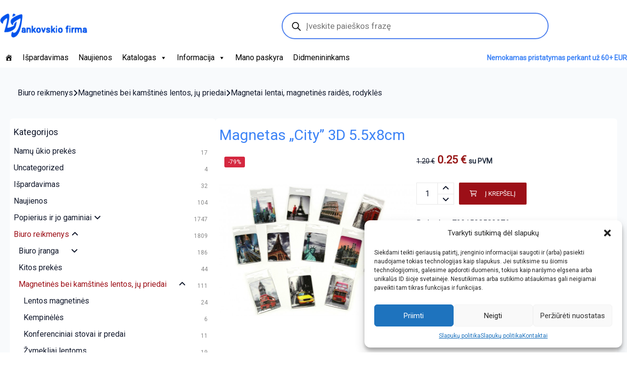

--- FILE ---
content_type: text/html; charset=UTF-8
request_url: https://jan.lt/product/magnetas-city-3d-5-5x8cm/
body_size: 37622
content:
<!DOCTYPE html>
<html lang="lt-LT">

<head>
	<meta charset="UTF-8">
	<meta name="viewport" content="width=device-width, initial-scale=1">
	<link rel="profile" href="https://gmpg.org/xfn/11">
	<link rel="pingback" href="https://jan.lt/xmlrpc.php">
	<meta name='robots' content='index, follow, max-image-preview:large, max-snippet:-1, max-video-preview:-1' />

	<!-- This site is optimized with the Yoast SEO plugin v20.1 - https://yoast.com/wordpress/plugins/seo/ -->
	<title>Magnetas &quot;City&quot; 3D 5.5x8cm - Kanceliarinės prekės</title>
	<link rel="canonical" href="https://jan.lt/product/magnetas-city-3d-5-5x8cm/" />
	<meta property="og:locale" content="lt_LT" />
	<meta property="og:type" content="article" />
	<meta property="og:title" content="Magnetas &quot;City&quot; 3D 5.5x8cm - Kanceliarinės prekės" />
	<meta property="og:description" content="Barkodas: 7331598583976Kodas: 4-MA5518035Mato vnt.: vnt." />
	<meta property="og:url" content="https://jan.lt/product/magnetas-city-3d-5-5x8cm/" />
	<meta property="og:site_name" content="Kanceliarinės prekės" />
	<meta property="article:modified_time" content="2026-02-01T03:07:16+00:00" />
	<meta property="og:image" content="https://jan.lt/wp-content/uploads/2024/07/406683650.jpg" />
	<meta property="og:image:width" content="750" />
	<meta property="og:image:height" content="750" />
	<meta property="og:image:type" content="image/jpeg" />
	<meta name="twitter:card" content="summary_large_image" />
	<script type="application/ld+json" class="yoast-schema-graph">{"@context":"https://schema.org","@graph":[{"@type":"WebPage","@id":"https://jan.lt/product/magnetas-city-3d-5-5x8cm/","url":"https://jan.lt/product/magnetas-city-3d-5-5x8cm/","name":"Magnetas \"City\" 3D 5.5x8cm - Kanceliarinės prekės","isPartOf":{"@id":"https://jan.lt/#website"},"primaryImageOfPage":{"@id":"https://jan.lt/product/magnetas-city-3d-5-5x8cm/#primaryimage"},"image":{"@id":"https://jan.lt/product/magnetas-city-3d-5-5x8cm/#primaryimage"},"thumbnailUrl":"https://jan.lt/wp-content/uploads/2024/07/406683650.jpg","datePublished":"2023-02-14T19:48:08+00:00","dateModified":"2026-02-01T03:07:16+00:00","breadcrumb":{"@id":"https://jan.lt/product/magnetas-city-3d-5-5x8cm/#breadcrumb"},"inLanguage":"lt-LT","potentialAction":[{"@type":"ReadAction","target":["https://jan.lt/product/magnetas-city-3d-5-5x8cm/"]}]},{"@type":"ImageObject","inLanguage":"lt-LT","@id":"https://jan.lt/product/magnetas-city-3d-5-5x8cm/#primaryimage","url":"https://jan.lt/wp-content/uploads/2024/07/406683650.jpg","contentUrl":"https://jan.lt/wp-content/uploads/2024/07/406683650.jpg","width":750,"height":750},{"@type":"BreadcrumbList","@id":"https://jan.lt/product/magnetas-city-3d-5-5x8cm/#breadcrumb","itemListElement":[{"@type":"ListItem","position":1,"name":"Home","item":"https://jan.lt/"},{"@type":"ListItem","position":2,"name":"Parduotuvė","item":"https://jan.lt/shop/"},{"@type":"ListItem","position":3,"name":"Magnetas &#8222;City&#8221; 3D 5.5x8cm"}]},{"@type":"WebSite","@id":"https://jan.lt/#website","url":"https://jan.lt/","name":"Kanceliarinės prekės","description":"V. Jankovskio firma","publisher":{"@id":"https://jan.lt/#organization"},"potentialAction":[{"@type":"SearchAction","target":{"@type":"EntryPoint","urlTemplate":"https://jan.lt/?s={search_term_string}"},"query-input":"required name=search_term_string"}],"inLanguage":"lt-LT"},{"@type":"Organization","@id":"https://jan.lt/#organization","name":"V. Jankovskio firma","url":"https://jan.lt/","logo":{"@type":"ImageObject","inLanguage":"lt-LT","@id":"https://jan.lt/#/schema/logo/image/","url":"https://jan.lt/wp-content/uploads/2023/02/logo-428.png","contentUrl":"https://jan.lt/wp-content/uploads/2023/02/logo-428.png","width":389,"height":107,"caption":"V. Jankovskio firma"},"image":{"@id":"https://jan.lt/#/schema/logo/image/"}}]}</script>
	<!-- / Yoast SEO plugin. -->


<link rel='dns-prefetch' href='//unpkg.com' />
<link rel='dns-prefetch' href='//cdn.jsdelivr.net' />
<link rel='dns-prefetch' href='//www.googletagmanager.com' />
<link rel='dns-prefetch' href='//fonts.googleapis.com' />
<link rel="alternate" type="application/rss+xml" title="Kanceliarinės prekės &raquo; Įrašų RSS srautas" href="https://jan.lt/feed/" />
<link rel="alternate" type="application/rss+xml" title="Kanceliarinės prekės &raquo; Komentarų RSS srautas" href="https://jan.lt/comments/feed/" />
<script type="text/javascript">
window._wpemojiSettings = {"baseUrl":"https:\/\/s.w.org\/images\/core\/emoji\/14.0.0\/72x72\/","ext":".png","svgUrl":"https:\/\/s.w.org\/images\/core\/emoji\/14.0.0\/svg\/","svgExt":".svg","source":{"concatemoji":"https:\/\/jan.lt\/wp-includes\/js\/wp-emoji-release.min.js?ver=6.1.9"}};
/*! This file is auto-generated */
!function(e,a,t){var n,r,o,i=a.createElement("canvas"),p=i.getContext&&i.getContext("2d");function s(e,t){var a=String.fromCharCode,e=(p.clearRect(0,0,i.width,i.height),p.fillText(a.apply(this,e),0,0),i.toDataURL());return p.clearRect(0,0,i.width,i.height),p.fillText(a.apply(this,t),0,0),e===i.toDataURL()}function c(e){var t=a.createElement("script");t.src=e,t.defer=t.type="text/javascript",a.getElementsByTagName("head")[0].appendChild(t)}for(o=Array("flag","emoji"),t.supports={everything:!0,everythingExceptFlag:!0},r=0;r<o.length;r++)t.supports[o[r]]=function(e){if(p&&p.fillText)switch(p.textBaseline="top",p.font="600 32px Arial",e){case"flag":return s([127987,65039,8205,9895,65039],[127987,65039,8203,9895,65039])?!1:!s([55356,56826,55356,56819],[55356,56826,8203,55356,56819])&&!s([55356,57332,56128,56423,56128,56418,56128,56421,56128,56430,56128,56423,56128,56447],[55356,57332,8203,56128,56423,8203,56128,56418,8203,56128,56421,8203,56128,56430,8203,56128,56423,8203,56128,56447]);case"emoji":return!s([129777,127995,8205,129778,127999],[129777,127995,8203,129778,127999])}return!1}(o[r]),t.supports.everything=t.supports.everything&&t.supports[o[r]],"flag"!==o[r]&&(t.supports.everythingExceptFlag=t.supports.everythingExceptFlag&&t.supports[o[r]]);t.supports.everythingExceptFlag=t.supports.everythingExceptFlag&&!t.supports.flag,t.DOMReady=!1,t.readyCallback=function(){t.DOMReady=!0},t.supports.everything||(n=function(){t.readyCallback()},a.addEventListener?(a.addEventListener("DOMContentLoaded",n,!1),e.addEventListener("load",n,!1)):(e.attachEvent("onload",n),a.attachEvent("onreadystatechange",function(){"complete"===a.readyState&&t.readyCallback()})),(e=t.source||{}).concatemoji?c(e.concatemoji):e.wpemoji&&e.twemoji&&(c(e.twemoji),c(e.wpemoji)))}(window,document,window._wpemojiSettings);
</script>
<style type="text/css">
img.wp-smiley,
img.emoji {
	display: inline !important;
	border: none !important;
	box-shadow: none !important;
	height: 1em !important;
	width: 1em !important;
	margin: 0 0.07em !important;
	vertical-align: -0.1em !important;
	background: none !important;
	padding: 0 !important;
}
</style>
	<link rel='stylesheet' id='wp-block-library-css' href='https://jan.lt/wp-includes/css/dist/block-library/style.min.css?ver=6.1.9' type='text/css' media='all' />
<style id='spacedmonkey-classic-menu-block-style-inline-css' type='text/css'>
.wp-classic-menu-block>.menu{list-style:none;margin:0;padding:0;text-align:left;width:100%}.wp-classic-menu-block>.menu ul{left:-999em;list-style:none;margin:0;padding:0;position:absolute}.wp-classic-menu-block>.menu li{display:inline-block;padding-right:var(--wp--style--block-gap,2em);position:relative;text-align:left}.wp-classic-menu-block>.menu li:hover>ul{left:auto}.wp-classic-menu-block>.menu li li{display:block}.wp-classic-menu-block>.menu li li:hover>ul{left:100%;top:0}

</style>
<link rel='stylesheet' id='wc-blocks-vendors-style-css' href='https://jan.lt/wp-content/plugins/woocommerce/packages/woocommerce-blocks/build/wc-blocks-vendors-style.css?ver=9.4.3' type='text/css' media='all' />
<link rel='stylesheet' id='wc-blocks-style-css' href='https://jan.lt/wp-content/plugins/woocommerce/packages/woocommerce-blocks/build/wc-blocks-style.css?ver=9.4.3' type='text/css' media='all' />
<link rel='stylesheet' id='classic-theme-styles-css' href='https://jan.lt/wp-includes/css/classic-themes.min.css?ver=1' type='text/css' media='all' />
<style id='global-styles-inline-css' type='text/css'>
body{--wp--preset--color--black: #000000;--wp--preset--color--cyan-bluish-gray: #abb8c3;--wp--preset--color--white: #ffffff;--wp--preset--color--pale-pink: #f78da7;--wp--preset--color--vivid-red: #cf2e2e;--wp--preset--color--luminous-vivid-orange: #ff6900;--wp--preset--color--luminous-vivid-amber: #fcb900;--wp--preset--color--light-green-cyan: #7bdcb5;--wp--preset--color--vivid-green-cyan: #00d084;--wp--preset--color--pale-cyan-blue: #8ed1fc;--wp--preset--color--vivid-cyan-blue: #0693e3;--wp--preset--color--vivid-purple: #9b51e0;--wp--preset--gradient--vivid-cyan-blue-to-vivid-purple: linear-gradient(135deg,rgba(6,147,227,1) 0%,rgb(155,81,224) 100%);--wp--preset--gradient--light-green-cyan-to-vivid-green-cyan: linear-gradient(135deg,rgb(122,220,180) 0%,rgb(0,208,130) 100%);--wp--preset--gradient--luminous-vivid-amber-to-luminous-vivid-orange: linear-gradient(135deg,rgba(252,185,0,1) 0%,rgba(255,105,0,1) 100%);--wp--preset--gradient--luminous-vivid-orange-to-vivid-red: linear-gradient(135deg,rgba(255,105,0,1) 0%,rgb(207,46,46) 100%);--wp--preset--gradient--very-light-gray-to-cyan-bluish-gray: linear-gradient(135deg,rgb(238,238,238) 0%,rgb(169,184,195) 100%);--wp--preset--gradient--cool-to-warm-spectrum: linear-gradient(135deg,rgb(74,234,220) 0%,rgb(151,120,209) 20%,rgb(207,42,186) 40%,rgb(238,44,130) 60%,rgb(251,105,98) 80%,rgb(254,248,76) 100%);--wp--preset--gradient--blush-light-purple: linear-gradient(135deg,rgb(255,206,236) 0%,rgb(152,150,240) 100%);--wp--preset--gradient--blush-bordeaux: linear-gradient(135deg,rgb(254,205,165) 0%,rgb(254,45,45) 50%,rgb(107,0,62) 100%);--wp--preset--gradient--luminous-dusk: linear-gradient(135deg,rgb(255,203,112) 0%,rgb(199,81,192) 50%,rgb(65,88,208) 100%);--wp--preset--gradient--pale-ocean: linear-gradient(135deg,rgb(255,245,203) 0%,rgb(182,227,212) 50%,rgb(51,167,181) 100%);--wp--preset--gradient--electric-grass: linear-gradient(135deg,rgb(202,248,128) 0%,rgb(113,206,126) 100%);--wp--preset--gradient--midnight: linear-gradient(135deg,rgb(2,3,129) 0%,rgb(40,116,252) 100%);--wp--preset--duotone--dark-grayscale: url('#wp-duotone-dark-grayscale');--wp--preset--duotone--grayscale: url('#wp-duotone-grayscale');--wp--preset--duotone--purple-yellow: url('#wp-duotone-purple-yellow');--wp--preset--duotone--blue-red: url('#wp-duotone-blue-red');--wp--preset--duotone--midnight: url('#wp-duotone-midnight');--wp--preset--duotone--magenta-yellow: url('#wp-duotone-magenta-yellow');--wp--preset--duotone--purple-green: url('#wp-duotone-purple-green');--wp--preset--duotone--blue-orange: url('#wp-duotone-blue-orange');--wp--preset--font-size--small: 13px;--wp--preset--font-size--medium: 20px;--wp--preset--font-size--large: 36px;--wp--preset--font-size--x-large: 42px;--wp--preset--spacing--20: 0.44rem;--wp--preset--spacing--30: 0.67rem;--wp--preset--spacing--40: 1rem;--wp--preset--spacing--50: 1.5rem;--wp--preset--spacing--60: 2.25rem;--wp--preset--spacing--70: 3.38rem;--wp--preset--spacing--80: 5.06rem;}:where(.is-layout-flex){gap: 0.5em;}body .is-layout-flow > .alignleft{float: left;margin-inline-start: 0;margin-inline-end: 2em;}body .is-layout-flow > .alignright{float: right;margin-inline-start: 2em;margin-inline-end: 0;}body .is-layout-flow > .aligncenter{margin-left: auto !important;margin-right: auto !important;}body .is-layout-constrained > .alignleft{float: left;margin-inline-start: 0;margin-inline-end: 2em;}body .is-layout-constrained > .alignright{float: right;margin-inline-start: 2em;margin-inline-end: 0;}body .is-layout-constrained > .aligncenter{margin-left: auto !important;margin-right: auto !important;}body .is-layout-constrained > :where(:not(.alignleft):not(.alignright):not(.alignfull)){max-width: var(--wp--style--global--content-size);margin-left: auto !important;margin-right: auto !important;}body .is-layout-constrained > .alignwide{max-width: var(--wp--style--global--wide-size);}body .is-layout-flex{display: flex;}body .is-layout-flex{flex-wrap: wrap;align-items: center;}body .is-layout-flex > *{margin: 0;}:where(.wp-block-columns.is-layout-flex){gap: 2em;}.has-black-color{color: var(--wp--preset--color--black) !important;}.has-cyan-bluish-gray-color{color: var(--wp--preset--color--cyan-bluish-gray) !important;}.has-white-color{color: var(--wp--preset--color--white) !important;}.has-pale-pink-color{color: var(--wp--preset--color--pale-pink) !important;}.has-vivid-red-color{color: var(--wp--preset--color--vivid-red) !important;}.has-luminous-vivid-orange-color{color: var(--wp--preset--color--luminous-vivid-orange) !important;}.has-luminous-vivid-amber-color{color: var(--wp--preset--color--luminous-vivid-amber) !important;}.has-light-green-cyan-color{color: var(--wp--preset--color--light-green-cyan) !important;}.has-vivid-green-cyan-color{color: var(--wp--preset--color--vivid-green-cyan) !important;}.has-pale-cyan-blue-color{color: var(--wp--preset--color--pale-cyan-blue) !important;}.has-vivid-cyan-blue-color{color: var(--wp--preset--color--vivid-cyan-blue) !important;}.has-vivid-purple-color{color: var(--wp--preset--color--vivid-purple) !important;}.has-black-background-color{background-color: var(--wp--preset--color--black) !important;}.has-cyan-bluish-gray-background-color{background-color: var(--wp--preset--color--cyan-bluish-gray) !important;}.has-white-background-color{background-color: var(--wp--preset--color--white) !important;}.has-pale-pink-background-color{background-color: var(--wp--preset--color--pale-pink) !important;}.has-vivid-red-background-color{background-color: var(--wp--preset--color--vivid-red) !important;}.has-luminous-vivid-orange-background-color{background-color: var(--wp--preset--color--luminous-vivid-orange) !important;}.has-luminous-vivid-amber-background-color{background-color: var(--wp--preset--color--luminous-vivid-amber) !important;}.has-light-green-cyan-background-color{background-color: var(--wp--preset--color--light-green-cyan) !important;}.has-vivid-green-cyan-background-color{background-color: var(--wp--preset--color--vivid-green-cyan) !important;}.has-pale-cyan-blue-background-color{background-color: var(--wp--preset--color--pale-cyan-blue) !important;}.has-vivid-cyan-blue-background-color{background-color: var(--wp--preset--color--vivid-cyan-blue) !important;}.has-vivid-purple-background-color{background-color: var(--wp--preset--color--vivid-purple) !important;}.has-black-border-color{border-color: var(--wp--preset--color--black) !important;}.has-cyan-bluish-gray-border-color{border-color: var(--wp--preset--color--cyan-bluish-gray) !important;}.has-white-border-color{border-color: var(--wp--preset--color--white) !important;}.has-pale-pink-border-color{border-color: var(--wp--preset--color--pale-pink) !important;}.has-vivid-red-border-color{border-color: var(--wp--preset--color--vivid-red) !important;}.has-luminous-vivid-orange-border-color{border-color: var(--wp--preset--color--luminous-vivid-orange) !important;}.has-luminous-vivid-amber-border-color{border-color: var(--wp--preset--color--luminous-vivid-amber) !important;}.has-light-green-cyan-border-color{border-color: var(--wp--preset--color--light-green-cyan) !important;}.has-vivid-green-cyan-border-color{border-color: var(--wp--preset--color--vivid-green-cyan) !important;}.has-pale-cyan-blue-border-color{border-color: var(--wp--preset--color--pale-cyan-blue) !important;}.has-vivid-cyan-blue-border-color{border-color: var(--wp--preset--color--vivid-cyan-blue) !important;}.has-vivid-purple-border-color{border-color: var(--wp--preset--color--vivid-purple) !important;}.has-vivid-cyan-blue-to-vivid-purple-gradient-background{background: var(--wp--preset--gradient--vivid-cyan-blue-to-vivid-purple) !important;}.has-light-green-cyan-to-vivid-green-cyan-gradient-background{background: var(--wp--preset--gradient--light-green-cyan-to-vivid-green-cyan) !important;}.has-luminous-vivid-amber-to-luminous-vivid-orange-gradient-background{background: var(--wp--preset--gradient--luminous-vivid-amber-to-luminous-vivid-orange) !important;}.has-luminous-vivid-orange-to-vivid-red-gradient-background{background: var(--wp--preset--gradient--luminous-vivid-orange-to-vivid-red) !important;}.has-very-light-gray-to-cyan-bluish-gray-gradient-background{background: var(--wp--preset--gradient--very-light-gray-to-cyan-bluish-gray) !important;}.has-cool-to-warm-spectrum-gradient-background{background: var(--wp--preset--gradient--cool-to-warm-spectrum) !important;}.has-blush-light-purple-gradient-background{background: var(--wp--preset--gradient--blush-light-purple) !important;}.has-blush-bordeaux-gradient-background{background: var(--wp--preset--gradient--blush-bordeaux) !important;}.has-luminous-dusk-gradient-background{background: var(--wp--preset--gradient--luminous-dusk) !important;}.has-pale-ocean-gradient-background{background: var(--wp--preset--gradient--pale-ocean) !important;}.has-electric-grass-gradient-background{background: var(--wp--preset--gradient--electric-grass) !important;}.has-midnight-gradient-background{background: var(--wp--preset--gradient--midnight) !important;}.has-small-font-size{font-size: var(--wp--preset--font-size--small) !important;}.has-medium-font-size{font-size: var(--wp--preset--font-size--medium) !important;}.has-large-font-size{font-size: var(--wp--preset--font-size--large) !important;}.has-x-large-font-size{font-size: var(--wp--preset--font-size--x-large) !important;}
.wp-block-navigation a:where(:not(.wp-element-button)){color: inherit;}
:where(.wp-block-columns.is-layout-flex){gap: 2em;}
.wp-block-pullquote{font-size: 1.5em;line-height: 1.6;}
</style>
<link rel='stylesheet' id='woocommerce-shopup-venipak-shipping-css' href='https://jan.lt/wp-content/plugins/wc-venipak-shipping/public/css/woocommerce-shopup-venipak-shipping-public.css?v=1.17.9&#038;ver=6.1.9' type='text/css' media='all' />
<link rel='stylesheet' id='shopup_select2-css' href='https://cdn.jsdelivr.net/npm/select2@4.1.0-rc.0/dist/css/select2.min.css?ver=1' type='text/css' media='1' />
<link rel='stylesheet' id='photoswipe-css' href='https://jan.lt/wp-content/plugins/woocommerce/assets/css/photoswipe/photoswipe.min.css?ver=7.4.0' type='text/css' media='all' />
<link rel='stylesheet' id='photoswipe-default-skin-css' href='https://jan.lt/wp-content/plugins/woocommerce/assets/css/photoswipe/default-skin/default-skin.min.css?ver=7.4.0' type='text/css' media='all' />
<style id='woocommerce-inline-inline-css' type='text/css'>
.woocommerce form .form-row .required { visibility: visible; }
</style>
<link rel='stylesheet' id='wpmenucart-icons-css' href='https://jan.lt/wp-content/plugins/wp-menu-cart/assets/css/wpmenucart-icons.min.css?ver=2.13.1' type='text/css' media='all' />
<style id='wpmenucart-icons-inline-css' type='text/css'>
@font-face{font-family:WPMenuCart;src:url(https://jan.lt/wp-content/plugins/wp-menu-cart/assets/fonts/WPMenuCart.eot);src:url(https://jan.lt/wp-content/plugins/wp-menu-cart/assets/fonts/WPMenuCart.eot?#iefix) format('embedded-opentype'),url(https://jan.lt/wp-content/plugins/wp-menu-cart/assets/fonts/WPMenuCart.woff2) format('woff2'),url(https://jan.lt/wp-content/plugins/wp-menu-cart/assets/fonts/WPMenuCart.woff) format('woff'),url(https://jan.lt/wp-content/plugins/wp-menu-cart/assets/fonts/WPMenuCart.ttf) format('truetype'),url(https://jan.lt/wp-content/plugins/wp-menu-cart/assets/fonts/WPMenuCart.svg#WPMenuCart) format('svg');font-weight:400;font-style:normal;font-display:swap}
</style>
<link rel='stylesheet' id='wpmenucart-css' href='https://jan.lt/wp-content/plugins/wp-menu-cart/assets/css/wpmenucart-main.min.css?ver=2.13.1' type='text/css' media='all' />
<link rel='stylesheet' id='cmplz-general-css' href='https://jan.lt/wp-content/plugins/complianz-gdpr/assets/css/cookieblocker.min.css?ver=6.4.1' type='text/css' media='all' />
<link rel='stylesheet' id='megamenu-css' href='https://jan.lt/wp-content/uploads/maxmegamenu/style.css?ver=b218d9' type='text/css' media='all' />
<link rel='stylesheet' id='dashicons-css' href='https://jan.lt/wp-includes/css/dashicons.min.css?ver=6.1.9' type='text/css' media='all' />
<link rel='stylesheet' id='montonio-style-css' href='https://jan.lt/wp-content/plugins/montonio-for-woocommerce/v2/assets/css/montonio-style.css?ver=7.1.2' type='text/css' media='all' />
<link rel='stylesheet' id='dgwt-wcas-style-css' href='https://jan.lt/wp-content/plugins/ajax-search-for-woocommerce/assets/css/style.min.css?ver=1.22.3' type='text/css' media='all' />
<link rel='stylesheet' id='scrollbar-css' href='https://jan.lt/wp-content/themes/wr-nitro/assets/3rd-party/jquery-scrollbar/jquery.scrollbar.css?ver=6.1.9' type='text/css' media='all' />
<link rel='stylesheet' id='wr-nitro-web-fonts-css' href='https://fonts.googleapis.com/css?family=Roboto%3A400&#038;subset=latin%2Clatin-ext&#038;ver=6.1.9' type='text/css' media='all' />
<link rel='stylesheet' id='nivo-lightbox-css' href='https://jan.lt/wp-content/themes/wr-nitro/assets/3rd-party/nivo-lightbox/nivo-lightbox.css?ver=6.1.9' type='text/css' media='all' />
<link rel='stylesheet' id='owl-carousel-css' href='https://jan.lt/wp-content/themes/wr-nitro/assets/3rd-party/owl-carousel/owl.carousel.min.css?ver=6.1.9' type='text/css' media='all' />
<link rel='stylesheet' id='wr-nitro-woocommerce-css' href='https://jan.lt/wp-content/themes/wr-nitro/assets/woorockets/css/woocommerce.css?ver=6.1.9' type='text/css' media='all' />
<link rel='stylesheet' id='wr-nitro-main-css' href='https://jan.lt/wp-content/themes/wr-nitro/assets/woorockets/css/main.css?ver=6.1.9' type='text/css' media='all' />
<style id='wr-nitro-main-inline-css' type='text/css'>
body {font-family: "Roboto";font-weight: 400;font-size: 100%;letter-spacing: 0px;line-height: 24px;}h1,h2,h3,h4,h5,h6 {letter-spacing: 0px;font-family: "Roboto";font-weight: 400;}h1 {font-size: 63px;line-height: 71.964px;}h2 {font-size: 45px;line-height: 50.886px;}h3 {font-size: 31px;line-height: 35.982px;}h4 {font-size: 22px;line-height: 25.452px;}h5 {font-size: 16px;line-height: 21.6px;}h6 {font-size: 11px;line-height: 12.726px;}.format-quote .quote-content,blockquote {font-family: "Lato";}@media only screen and (min-width: 1024px) {.offset {position: relative;padding: 0px;}.offset:after {border-width: 0px;border-color: #ffffff;}.woocommerce-demo-store.offset {padding-top: 52px;}.woocommerce-demo-store.offset .demo_store {top: 0px;}.admin-bar.woocommerce-demo-store.offset .demo_store {top: 32px;}.mfp-wrap {top: 10px;height: calc(100% - 20px);}.admin-bar .mfp-wrap {top: 42px;height: calc(100% - 52px);}}.row {margin-left: -10px;margin-right: -10px;}.primary-sidebar .widget {margin-bottom: 20px;}@media screen and (max-width: 800px) {.style-4 .p-single-images .product__badge {right: 10px;}}.container {max-width: 100%;}@media screen and (max-width: 1024px) {.container {max-width: 100% !important;}}.site-title {padding-top: 80px;padding-bottom: 80px;min-height: 214px;background-color: #f2f2f2;color: #646464;}.site-title .breadcrumbs a,.woocommerce-breadcrumb a {color: #323232;}.site-title .breadcrumbs a:hover,.woocommerce-breadcrumb a:hover {color: #ff4064;}.site-title h1 {font-size: 44px;line-height: 44px;color: #323232;}.site-title .desc {font-size: px;line-height: px;}.post-title {padding-top: 100px;padding-bottom: 100px;}.post-title .entry-title {font-size: 45px;line-height: 45px;}#shop-main .products.grid-layout:not(.boxed),#shop-main .products.grid-layout.item-style-6 {margin: 0 -15px;}#woof_results_by_ajax .products {width: calc(100% + 30px);}#shop-main .products.grid-layout .product {padding: 15px;}#shop-sidebar .widget {margin-bottom: 30px;}@media (min-width: 769px) {#shop-main .products.grid-layout .product:nth-child(4n+1) {clear: both;}}@media (max-width: 768px) {#shop-main .products.grid-layout .product:nth-child(2n+1) {clear: both;}}#shop-main .products.masonry-layout {margin: 0 -15px;}#shop-main .products.masonry-layout .product {padding: 15px ;}#shop-main .products.masonry-layout.item-style-4 .product {padding-bottom: 10px;}.row.categories {margin: 0 -15px 10px;}.row.categories .cat-item {padding: 15px;}.product__image.mask .mask-inner { background: rgba(0, 0, 0, 0.7) }.page-content .main-content {width: 100%;}.blog .primary-sidebar {width: 300px;}.blog .main-content {width: calc(100% - 300px);}.single-attachment .main-content,.single-post .main-content {width: 100%;}.b-single .entry-content {margin: 0 auto !important;max-width: 750px;}.archive #shop-sidebar,.archive-sidebar {-ms-order: 1;order: 1;-webkit-order: 1;width: 430px;right: calc(100% - 430px);}.archive #shop-main,.archive-shop {-ms-order: 2;order: 2;-webkit-order: 2;width: calc(100% - 430px);left: 430px;}.style-2 #shop-sidebar {width: 360px;-ms-order: 1;order: 1;-webkit-order: 1;}.style-2 #shop-detail {width: calc(100% - 360px);-ms-order: 2;order: 2;-webkit-order: 2;}.footer {background-color: #ffffff;}.footer .top {color: #8a8a8a;}.footer .top h1, .footer .top h2, .footer .top h3, .footer .top h4, .footer .top h5, .footer .top h6, .footer .widget_rss .widget-title a {color: #323232;}.footer .bot {background-color: #ffffff;color: #313131;} .footer .top a { color: #313131; } .footer .top a:hover { color: #9c0f17; } .footer .bot a { color: #313131; } .footer .bot a:hover { color: #9c0f17; }.error404 .wrapper {background-color:#f7f7f7;background-size:auto;background-position:center center;background-attachment:scroll;background-repeat:no-repeat;}.error404 .heading-404 * {font-size: 88px;line-height: 88px;color: #292929;font-weight: bold;}.widget-style-1 .widget {padding: 10px;background-color:#ffffff; }.meta-color,.entry-meta,.entry-meta a,.entry-meta span a,.entry-meta i,.sc-product-package .p-package-cat a,.widget li .info,blockquote,.b-single .single-nav > div > span,time, .irs-grid-text,.irs-min, .irs-max {color: #12192c;}::-webkit-input-placeholder {color: #12192c;}:-moz-placeholder {color: #12192c;}::-moz-placeholder {color: #12192c;}:-ms-input-placeholder {color: #12192c;}.irs-grid-pol, .irs-from, .irs-to, .irs-single {background: #12192c;}.nitro-line,.nitro-line > *,.nitro-line .yith-wcwl-add-to-wishlist a,.btb,select:not(.cate-search),ul li,.p-single-action .yith-wcwl-add-to-wishlist div a,textarea,table, th, td,.woocommerce-cart th,.woocommerce-cart td,blockquote,.quantity .qty a:first-child,.widget ul li,.b-masonry .entry-meta,.comments-area .comment-form p,.woocommerce-cart .cart-collaterals section,.style-1 .woocommerce-tabs .tabs,.style-2 .clean-tab *:not(.submit),.style-3 .accordion-tabs > div,.style-3 .accordion-tabs,.style-4 .woocommerce-tabs .tabs li:not(:last-child),.default-tab .woocommerce-tabs .tabs,.woocommerce-page input[type="checkbox"] + label:before,#checkout_timeline,.timeline-horizontal,.page-numbers li span:not(.dots),.page-numbers li a:hover,.style-3 ul.page-numbers,.sc-product-package ul li,.woocommerce-cart .woocommerce > form,.woocommerce-page .form-container,.woocommerce-checkout .form-row input.input-text,.woocommerce-checkout .select2-container,.woocommerce-page .select2-container .select2-choice,.woocommerce-page .select2-drop-active,.grid.boxed.pag-number .product,.default-tab .woocommerce-tabs .wc-tabs > li,.vc_tta-tabs .vc_tta-tabs-container .vc_tta-tab,.wr-pricing-table.style-1 .pricing-item .inner,.wr-pricing-table.style-1 .pricing-item .pricing-header,.wr-pricing-table.style-3 .pricing-item .inner,.wr-pricing-table.style-4 .pricing-item .inner,.quickview-modal .quickview-button > div a:not(.button_sg),.quickview-modal .info div[itemprop="description"],.quickview-modal .info .quickview-button, .quickview-modal .info .p-meta,.sc-product-package .product__btn_cart,.woocommerce .wishlist_table td.product-add-to-cart a.product__btn_cart,.pagination.wc-pagination .page-ajax a,.style-3 .accordion-tabs .panel,.style-2 .woocommerce-tabs div .panel,.woocommerce-cart .cart-collaterals .coupon,.vc_toggle, .vc_toggle.vc_toggle_active .vc_toggle_title,.wr-pricing-table.style-2 .pricing-item .pricing-footer,.wr-custom-attribute li a,.wr-custom-attribute.color-picker li a:after,.wr-pricing-table.style-2 .pricing-item .pricing-footer,.chosen-container-multi .chosen-choices,.chosen-container .chosen-drop,.woof_redraw_zone .irs-slider,.woof_list_label .woof_label_term,.woof_label_count,.woof_sid_auto_shortcode, .woof_show_auto_form, .woof_hide_auto_form,.booking-pricing-info,.grid.boxed.pag-number:not(.sc-product):not(.sc-products) .product,.sc-products.grid-boxed-layout .product,.group-quantity .product__btn_cart {border-color: #e8e8e8 !important;}.sc-cat-list ul li ul {border-color: #e8e8e8;}.sc-testimonials.style-2 .arrow,.sc-cat-list ul li a {border-bottom-color: #e8e8e8 !important;}.woocommerce-checkout #checkout_timeline li:not(:last-child):after,.vc_tta-tabs.vc_tta-style-style-7 .vc_tta-tabs-container:before,.vc_tta-tabs.vc_tta-style-style-4 .vc_tta-tabs-container .vc_tta-tab:before,.vc_tta-tabs.vc_tta-style-style-6 .vc_tta-tabs-container .vc_tta-tab:before,.vc_tta-tabs.vc_tta-style-style-2 .vc_tta-tabs-container:before,.wr-pricing-table .style-1 .pricing-item .units:before,.wr-pricing-table .style-3 .pricing-item .units:before,.widget_price_filter .ui-slider {background-color: #e8e8e8;}select,textarea,.chosen-container-multi .chosen-choices,input:not([type="submit"]):not([type="button"]):not(.submit):not(.button),.woocommerce-checkout .select2-container,.select2-container .select2-choice,.select2-results .select2-highlighted,.select2-search {background-color: #ffffff;}.overlay_bg,.wr-mobile.woocommerce-page.archive .wrapper,.default-tab .woocommerce-tabs .wc-tabs > li a:hover,.default-tab .woocommerce-tabs .wc-tabs > li.active a,.style-1 .woocommerce-tabs,.b-classic.boxed .post,.style-2 .woocommerce-tabs #comments .comment-text,.style-3 .woocommerce-tabs #comments .comment-text,.style-4 .woocommerce-tabs #comments .comment-text,.vc_progress_bar.style-1 .vc_single_bar,.vc_progress_bar.style-1 .vc_single_bar .vc_bar:before,.vc_progress_bar .vc_single_bar,.wr-pricing-table.style-2 .pricing-item .inner,.wr-pricing-table.style-3 .pricing-item .price-value,.wr-pricing-table.style-4 .pricing-item .inner:hover,[class*="b-"].default .entry-cat a,.widget .tagcloud a,.galleries .grid .item-inner,.single-gallery .wr-nitro-carousel .owl-dots > div span,.pagination.wc-pagination .page-ajax a,.entry-thumb i.body_bg:hover,.irs-min, .irs-max,.search-results .search-item,.woof_list_label .woof_label_term {background-color: #ffffff;}.vc_progress_bar.style-1 .vc_single_bar {border-color: #ffffff;}.style-2 .woocommerce-tabs #comments .comment_container:before,.style-3 .woocommerce-tabs #comments .comment_container:before,.style-4 .woocommerce-tabs #comments .comment_container:before,.comments-area .comment-list .comment-content-wrap:before,.b-classic.small.boxed .entry-thumb:before {border-right-color: #ffffff;}.rtl .b-classic.small.boxed .entry-thumb:before {border-left-color: #ffffff;}.sc-product-package ul li:before {color: #ffffff;}body .wrapper,.body_bg,.single-mobile-layout .p-single-info.fixed .p-single-action,.single-mobile-layout.product-type-variable .p-single-info.fixed .single_variation_wrap,.single-mobile-layout .wishlist-btn a,[class*="b-"].boxed .entry-cat a,.b-zigzag.default .entry-cat a,.wr-pricing-table.style-1 .pricing-item .inner,.select2-results,.product-btn-right .product__btn,.product-btn-center:not(.btn-inside-thumbnail) .product__action a,.nivo-lightbox-theme-default.nivo-lightbox-overlay,.style-1 .woocommerce-tabs #comments .comment-text,.woof_redraw_zone .irs-slider,.woof_redraw_zone .irs-bar,.style-5 .woocommerce-tabs #comments .comment-text,.style-2 .woocommerce-tabs.accordion-tabs #comments .comment-text {background-color: #ffffff;}.style-2 .woocommerce-tabs.accordion-tabs #comments .comment_container:before,.style-5 .woocommerce-tabs #comments .comment_container:before,.style-1 .woocommerce-tabs #comments .comment_container:before {border-right-color: #ffffff;}.sc-testimonials.style-2 .arrow span {border-bottom-color: #ffffff;}.body_bg_text,.irs-from, .irs-to, .irs-single {color: #ffffff;}body,.body_color,.entry-cat a,.p-meta a,.port-content .hentry .title .cat,.port-content .hentry .title .cat a,.nitro-member.style-1 .social a,.nitro-member.style-3 .social a,.select2-results li,.woocommerce-cart .shop_table .product-price .amount,.woocommerce-cart .cart_totals .cart-subtotal .amount,.color-dark,.icon_color,.icon_color * i,.single-mobile-layout .addition-product .add_to_cart_button i,.price del,.price del .amount,.star-rating:before,.wc-switch a.active,.select2-container .select2-choice,.single-gallery .wr-nitro-carousel .owl-dots > div.active span,.pagination.wc-pagination .page-ajax a,.nivo-lightbox-theme-default .nivo-lightbox-nav:before,.vc_toggle .vc_toggle_title .vc_toggle_icon:before,.vc_progress_bar.style-1 .vc_single_bar .vc_label > span,.wr-product-share h3,.woof_show_auto_form,.woocommerce-checkout .shop_table .cart-subtotal .amount,.woocommerce-checkout .shop_table .cart_item .amount,.style-5:not(.downloadable) .p-single-action .cart .wishlist-btn .tooltip {color: #12192c;}.single-gallery .wr-nitro-carousel .owl-dots > div.active span,.single-gallery .wr-nitro-carousel .owl-dots > div:hover span,.woof_redraw_zone .irs-slider:after,.woof_redraw_zone .irs-line-left,.woof_redraw_zone .irs-line-right,.woof_redraw_zone .irs-line-mid {background-color: #12192c;}.wr-nitro-carousel .owl-dots .owl-dot span {border-color: #12192c;}.select2-container .select2-choice .select2-arrow b:after {border-top-color: #12192c;}h1,h2,h3,h4,h5,h6,.heading-color,.heading-color > a,.entry-title,.entry-title a,.title a,[class*="title"] > a,.product__title a,.vc_tta-container .vc_tta.vc_general .vc_tta-tab > a,.wr-pricing-table .pricing-item .price-value,.woocommerce-checkout .shop_table th.product-name,.woocommerce-checkout .payment_methods li label,a:hover,.widget ul li a,.entry-meta a:hover,.hover-primary:hover,.vc_toggle .vc_toggle_title .vc_toggle_icon:hover:before,.vc_progress_bar.style-1 .vc_single_bar .vc_label {color: #12192c;}.heading-bg,.widget_price_filter .ui-slider > *,.wr-pricing-table.style-3 .pricing-item .units:before  {background-color: #12192c;}.widget_price_filter .ui-slider-handle {border-color: #12192c;}.wr-btn,.button,button[class*="button"],.submit,input[type="submit"]:not(.nae-btn),a.button_sg,.yith-woocompare-widget a.compare {display: inline-block;text-align: center;white-space: nowrap;font-size: 13px;height: 45px;line-height: 41px;letter-spacing: 0px;padding: 0 20px;border: 2px solid;border-radius: 2px;text-transform: uppercase;}.p-single-action .actions-button a {line-height: 43px;height: 45px;width: 45px;}.plus-minus-button input {    height: 45px;}.qty-suffix {    line-height: 43px;        margin: 10px 10px 0 0 !important;}.quantity input[type="number"],.auction-ajax-change .quantity input {line-height: 41px;height: 43px;width: 43px;}.quantity {width: 77px;}.style-5:not(.downloadable) .p-single-action .cart .wishlist-btn {width: calc(100% - 87px);width: -webkit-calc(100% - 87px);margin-right: 0;}.quantity .qty a {height: 22.5px;line-height: 22.5px;}.woocommerce-wishlist button[class*="button"],.woocommerce-wishlist .button {height: 45px !important;line-height: 41px !important;padding: 0 20px !important;border: 2px solid !important;border-radius: 2px !important;}.wr-btn-solid, .button, button[class*="button"], .submit, input[type="submit"]:not(.wr-btn-outline):not(.nae-btn), a.button_sg, .yith-woocompare-widget a.compare {background-color: #9c0f17;border-color: #9c0f17;color: #fff;}.wr-btn-solid:hover, .button:hover, button[class*="button"]:hover, .submit:hover, input[type="submit"]:not(.wr-btn-outline):not(.nae-btn):not([disabled]):hover, .yith-woocompare-widget a.compare:hover {background-color: #80070e;border-color: #80070e;color: #fff;} .wr-btn.wr-btn-outline, .woocommerce-checkout .timeline-horizontal input.button.alt.prev, .sc-product-package .product__btn_cart, .woocommerce .wishlist_table td.product-add-to-cart a.product__btn_cart { background-color: rgba(255, 255, 255, 0); border-color: #323232;  color: #323232; }.wr-btn.wr-btn-outline:hover, .woocommerce-checkout .timeline-horizontal input.button.alt.prev:hover, .sc-product-package .product__btn_cart:hover, .woocommerce .wishlist_table td.product-add-to-cart a.product__btn_cart:hover {background-color: #222;border-color: #323232;color: #222;}.sc-product-package .product__btn_cart,.woocommerce .wishlist_table td.product-add-to-cart a.product__btn_cart,.list .product__action > div a,.p-single-action .product__compare > a,.p-single-action .yith-wcwl-add-to-wishlist a {border-radius: 2px;}#wr-back-top > a {width: 32px;height: 32px;line-height: 27px;font-size: 14px;}#wr-back-top > a:hover {color: #fff !important;}a,.hover-main:hover,.mfp-close:hover,.format-audio .mejs-controls .mejs-time-rail .mejs-time-current,.post-title.style-2 a:hover,.b-single .post-tags a:hover,.port-cat a.selected,.port-content .hentry .action a:hover,.port-single .hentry .thumb .mask a:hover,.color-primary,.wc-switch a:hover,#p-preview .owl-buttons *:hover,.product__price .amount,.p-single-images .p-gallery .owl-buttons > *:hover,.woocommerce-cart .shop_table .cart_item:hover .remove:hover,.woocommerce-cart .shop_table .product-name a:hover,.woocommerce-cart .quantity .qty a:hover,.woocommerce-cart .shop_table tbody .product-subtotal,.amount,[class*="title"]:hover > a,.widget .product-title:hover > a,.widget ul li a:hover,.widget-search button:hover,[class*="product"] ins,.woocommerce-account .user-link a:hover,.woocommerce-checkout #checkout_timeline.text li.active,.sc-social-network .info.outside a:hover,.vc_tta-container .vc_tta-tabs .vc_tta-tabs-container .vc_tta-tab.vc_active > a,.vc_tta-container .vc_tta-tabs .vc_tta-tabs-container .vc_tta-tab:hover > a,.page-numbers li span:not(.dots), .page-numbers li a:hover,.hb-minicart .mini_cart_item .info-item .title-item a:hover,.widget_shopping_cart_content .total .amount,.hb-minicart .action-top-bottom .quickview-outer .edit-cart:hover:before,.hb-minicart .action-top-bottom .remove-outer .remove:hover:before,.hb-cart-outer .dark-style .widget_shopping_cart_content .buttons .wc-forward:hover,.entry-cat a:hover,.style-2 .clean-tab .tabs li.active a,.style-2 .clean-tab .tabs li a:hover,.nitro-member .social a:hover,.maintenance.maintenance-style-2 .wr-countdown > div > div,.icon_color:hover,.icon_color > *:hover i,.gallery-fullscreen .wr-nitro-carousel .owl-nav > div:hover,.woocommerce .wishlist_table .remove-product:hover,.product__title a:hover,.star-rating span:before,.product__action-bottom > .product__btn:hover,.woocommerce-tabs .active a.tab-heading,.vc_toggle .vc_toggle_title:hover > *,.filters a.selected,.woof_label_count,.widget_nav_menu .current-menu-item a,.yith-wcwl-wishlistexistsbrowse.show i, .yith-wcwl-wishlistaddedbrowse.show i {color: #9c1017;}.loader,.style-2 .clean-tab .woocommerce-tabs .tabs li.active a,.style-3 .page-numbers li span:not(.dots),.style-3 .page-numbers li a:hover,.wr-nitro-carousel .owl-dots .owl-dot:hover span,.wr-nitro-carousel .owl-dots .owl-dot.active span,.p-single-images .flex-control-paging li a:hover,.p-single-images .flex-control-paging li .flex-active,.woof_list_label li .woof_label_term:hover,.woof_list_label li .woof_label_term.checked,#wr-back-top > a:hover {border-color: #9c1017 !important;}.sc-cat-list ul li a:hover,.wr-onepage-nav a span:before,.vc_toggle.vc_toggle_active,.sc-cat-list ul li ul {border-left-color: #9c1017;}.rtl .sc-cat-list ul li a:hover {border-right-color: #9c1017;}.bg-primary,.hover-bg-primary:hover,.product_list_widget .remove:hover,.sc-product-package .p-package-cart .button:hover,.sc-product-button a:hover,.sc-product-button.light .button span.tooltip:hover,.hb-minicart .action-top-bottom .edit-form-outer .edit-btn,.style-1 .woocommerce-tabs .tabs li.active a:before,.vc_tta-tabs.vc_tta-style-style-2 .vc_tta-tabs-container .vc_tta-tab:before,.vc_tta-tabs.vc_tta-style-style-3 .vc_tta-tabs-container .vc_tta-tab:before,.vc_tta-tabs.vc_tta-style-style-7 .vc_tta-tabs-container .vc_tta-tab:before,.woof_container_inner > h4:before,.widget-style-2 .widget .widget-title:before,.widget-style-3 .widget .widget-title:before,.wr-onepage-nav a span,.wr-nitro-carousel .owl-dots .owl-dot.active span,.wr-nitro-carousel .owl-dots .owl-dot:hover span,.p-single-images .flex-control-paging li a.flex-active,.p-single-images .flex-control-paging li a:hover,.woof_list_label li .woof_label_term:hover,.woof_list_label li .woof_label_term.checked,.page-links a:hover,.page-links a:focus,.woocommerce-account .form-container .woocommerce-MyAccount-navigation li.is-active:after,.wr-pricing-table.style-1 .pricing-item .units:before {background-color: #9c1017;}
</style>
<script type="text/template" id="tmpl-variation-template">
	<div class="woocommerce-variation-description">{{{ data.variation.variation_description }}}</div>
	<div class="woocommerce-variation-price">{{{ data.variation.price_html }}}</div>
	<div class="woocommerce-variation-availability">{{{ data.variation.availability_html }}}</div>
</script>
<script type="text/template" id="tmpl-unavailable-variation-template">
	<p>Deja, šis produktas neprieinamas. Pasirinkite kitokią kombinaciją.</p>
</script>
<script type='text/javascript' src='https://jan.lt/wp-includes/js/jquery/jquery.min.js?ver=3.6.1' id='jquery-core-js'></script>
<script type='text/javascript' src='https://jan.lt/wp-includes/js/jquery/jquery-migrate.min.js?ver=3.3.2' id='jquery-migrate-js'></script>
<script type='text/javascript' src='https://jan.lt/wp-content/plugins/wc-venipak-shipping/public/js/woocommerce-shopup-venipak-shipping-public.js?ver=1.17.9' id='woocommerce-shopup-venipak-shipping-js'></script>
<script type='text/javascript' id='woocommerce-shopup-venipak-shipping-js-after'>
window.adminUrl = 'https://jan.lt/wp-admin/';
</script>
<script type='text/javascript' id='wpmenucart-ajax-assist-js-extra'>
/* <![CDATA[ */
var wpmenucart_ajax_assist = {"shop_plugin":"woocommerce","always_display":""};
/* ]]> */
</script>
<script type='text/javascript' src='https://jan.lt/wp-content/plugins/wp-menu-cart/assets/js/wpmenucart-ajax-assist.min.js?ver=2.13.1' id='wpmenucart-ajax-assist-js'></script>

<!-- Google tag (gtag.js) snippet added by Site Kit -->

<!-- Google Analytics snippet added by Site Kit -->
<script data-service="google-analytics" data-category="statistics" type="text/plain" data-cmplz-src='https://www.googletagmanager.com/gtag/js?id=G-LL9NDG5BWZ' id='google_gtagjs-js' async></script>
<script type='text/javascript' id='google_gtagjs-js-after'>
window.dataLayer = window.dataLayer || [];function gtag(){dataLayer.push(arguments);}
gtag("set","linker",{"domains":["jan.lt"]});
gtag("js", new Date());
gtag("set", "developer_id.dZTNiMT", true);
gtag("config", "G-LL9NDG5BWZ");
</script>

<!-- End Google tag (gtag.js) snippet added by Site Kit -->
<link rel="https://api.w.org/" href="https://jan.lt/wp-json/" /><link rel="alternate" type="application/json" href="https://jan.lt/wp-json/wp/v2/product/164866" /><link rel="EditURI" type="application/rsd+xml" title="RSD" href="https://jan.lt/xmlrpc.php?rsd" />
<link rel="wlwmanifest" type="application/wlwmanifest+xml" href="https://jan.lt/wp-includes/wlwmanifest.xml" />
<meta name="generator" content="WordPress 6.1.9" />
<meta name="generator" content="WooCommerce 7.4.0" />
<link rel='shortlink' href='https://jan.lt/?p=164866' />
<link rel="alternate" type="application/json+oembed" href="https://jan.lt/wp-json/oembed/1.0/embed?url=https%3A%2F%2Fjan.lt%2Fproduct%2Fmagnetas-city-3d-5-5x8cm%2F" />
<link rel="alternate" type="text/xml+oembed" href="https://jan.lt/wp-json/oembed/1.0/embed?url=https%3A%2F%2Fjan.lt%2Fproduct%2Fmagnetas-city-3d-5-5x8cm%2F&#038;format=xml" />
<meta name="generator" content="Site Kit by Google 1.124.0" /><style>.cmplz-hidden{display:none!important;}</style>		<style>
			.dgwt-wcas-ico-magnifier,.dgwt-wcas-ico-magnifier-handler{max-width:20px}.dgwt-wcas-search-wrapp .dgwt-wcas-sf-wrapp input[type=search].dgwt-wcas-search-input,.dgwt-wcas-search-wrapp .dgwt-wcas-sf-wrapp input[type=search].dgwt-wcas-search-input:hover,.dgwt-wcas-search-wrapp .dgwt-wcas-sf-wrapp input[type=search].dgwt-wcas-search-input:focus{border-color:#4e80ee}.dgwt-wcas-suggestions-wrapp,.dgwt-wcas-details-wrapp{background-color:#f6f8fa}.dgwt-wcas-search-icon{color:#4e80ee}.dgwt-wcas-search-icon path{fill:#4e80ee}		</style>
		<script>			var WRAjaxURL 	    = 'https://jan.lt/wp-admin/admin-ajax.php';
			var WR_CURRENT_URL 	= 'https://jan.lt/product/magnetas-city-3d-5-5x8cm/';
			var WR_URL 	        = 'https://jan.lt';
			var _nonce_wr_nitro = '6bc0892bff';
			var _WR_THEME_URL   = 'https://jan.lt/wp-content/themes/wr-nitro';
			var WR_CART_URL    = 'https://jan.lt/cart/';
		</script>	<noscript><style>.woocommerce-product-gallery{ opacity: 1 !important; }</style></noscript>
	
<!-- Google Tag Manager snippet added by Site Kit -->
<script type="text/javascript">
			( function( w, d, s, l, i ) {
				w[l] = w[l] || [];
				w[l].push( {'gtm.start': new Date().getTime(), event: 'gtm.js'} );
				var f = d.getElementsByTagName( s )[0],
					j = d.createElement( s ), dl = l != 'dataLayer' ? '&l=' + l : '';
				j.async = true;
				j.src = 'https://www.googletagmanager.com/gtm.js?id=' + i + dl;
				f.parentNode.insertBefore( j, f );
			} )( window, document, 'script', 'dataLayer', 'GTM-PGM5TRL' );
			
</script>

<!-- End Google Tag Manager snippet added by Site Kit -->
<style type="text/css">/** Mega Menu CSS: fs **/</style>

	<link rel="stylesheet" id="wr-nitro-main-css" href="/wp-content/themes/wr-nitro/assets/nae.css" type="text/css" media="all">
	<link rel="stylesheet" id="fa-css" href="https://stressfreesolutions.lt/static/fa/css/all.min.css" type="text/css" media="all">
	<script src="https://cdn.tailwindcss.com?plugins=typography,aspect-ratio,line-clamp"></script>

</head>

<body data-cmplz=1 class="product-template-default single single-product postid-164866 theme-wr-nitro woocommerce woocommerce-page woocommerce-no-js mega-menu-main-menu mask wr-desktop">

	<header id="header">
		<div class="lg:max-w-[1280px] lg:mx-auto max-w-full pt-4 space-y-2">
			<div class="flex gap-x-[40px] justify-between md:flex-nowrap flex-wrap items-center">
				
						
<figure class="wp-block-image size-full is-resized"><a href="/"><img decoding="async" loading="lazy" src="https://jan.lt/wp-content/uploads/2018/03/logo-1.png" alt="" class="wp-image-173610" width="195" height="54"/></a></figure>

				
						<div  class="dgwt-wcas-search-wrapp dgwt-wcas-has-submit dgwt-wcas-style-pirx js-dgwt-wcas-layout-icon-flexible dgwt-wcas-layout-icon-flexible js-dgwt-wcas-mobile-overlay-enabled">
			<div  class="dgwt-wcas-search-icon js-dgwt-wcas-search-icon-handler">				<svg class="dgwt-wcas-ico-magnifier-handler" xmlns="http://www.w3.org/2000/svg" width="18" height="18" viewBox="0 0 18 18">
					<path  d=" M 16.722523,17.901412 C 16.572585,17.825208 15.36088,16.670476 14.029846,15.33534 L 11.609782,12.907819 11.01926,13.29667 C 8.7613237,14.783493 5.6172703,14.768302 3.332423,13.259528 -0.07366363,11.010358 -1.0146502,6.5989684 1.1898146,3.2148776
						  1.5505179,2.6611594 2.4056498,1.7447266 2.9644271,1.3130497 3.4423015,0.94387379 4.3921825,0.48568469 5.1732652,0.2475835 5.886299,0.03022609 6.1341883,0 7.2037391,0 8.2732897,0 8.521179,0.03022609 9.234213,0.2475835 c 0.781083,0.23810119 1.730962,0.69629029 2.208837,1.0654662
						  0.532501,0.4113763 1.39922,1.3400096 1.760153,1.8858877 1.520655,2.2998531 1.599025,5.3023778 0.199549,7.6451086 -0.208076,0.348322 -0.393306,0.668209 -0.411622,0.710863 -0.01831,0.04265 1.065556,1.18264 2.408603,2.533307 1.343046,1.350666 2.486621,2.574792 2.541278,2.720279 0.282475,0.7519
						  -0.503089,1.456506 -1.218488,1.092917 z M 8.4027892,12.475062 C 9.434946,12.25579 10.131043,11.855461 10.99416,10.984753 11.554519,10.419467 11.842507,10.042366 12.062078,9.5863882 12.794223,8.0659672 12.793657,6.2652398 12.060578,4.756293 11.680383,3.9737304 10.453587,2.7178427
						  9.730569,2.3710306 8.6921295,1.8729196 8.3992147,1.807606 7.2037567,1.807606 6.0082984,1.807606 5.7153841,1.87292 4.6769446,2.3710306 3.9539263,2.7178427 2.7271301,3.9737304 2.3469352,4.756293 1.6138384,6.2652398 1.6132726,8.0659672 2.3454252,9.5863882 c 0.4167354,0.8654208 1.5978784,2.0575608
						  2.4443766,2.4671358 1.0971012,0.530827 2.3890403,0.681561 3.6130134,0.421538 z
					"/>
				</svg>
				</div>
		<div class="dgwt-wcas-search-icon-arrow"></div>
		<form class="dgwt-wcas-search-form" role="search" action="https://jan.lt/" method="get">
		<div class="dgwt-wcas-sf-wrapp">
						<label class="screen-reader-text"
			       for="dgwt-wcas-search-input-1">Products search</label>

			<input id="dgwt-wcas-search-input-1"
			       type="search"
			       class="dgwt-wcas-search-input"
			       name="s"
			       value=""
			       placeholder="Įveskite paieškos frazę"
			       autocomplete="off"
				   			/>
			<div class="dgwt-wcas-preloader"></div>

			<div class="dgwt-wcas-voice-search"></div>

							<button type="submit"
				        aria-label="Search"
				        class="dgwt-wcas-search-submit">				<svg class="dgwt-wcas-ico-magnifier" xmlns="http://www.w3.org/2000/svg" width="18" height="18" viewBox="0 0 18 18">
					<path  d=" M 16.722523,17.901412 C 16.572585,17.825208 15.36088,16.670476 14.029846,15.33534 L 11.609782,12.907819 11.01926,13.29667 C 8.7613237,14.783493 5.6172703,14.768302 3.332423,13.259528 -0.07366363,11.010358 -1.0146502,6.5989684 1.1898146,3.2148776
						  1.5505179,2.6611594 2.4056498,1.7447266 2.9644271,1.3130497 3.4423015,0.94387379 4.3921825,0.48568469 5.1732652,0.2475835 5.886299,0.03022609 6.1341883,0 7.2037391,0 8.2732897,0 8.521179,0.03022609 9.234213,0.2475835 c 0.781083,0.23810119 1.730962,0.69629029 2.208837,1.0654662
						  0.532501,0.4113763 1.39922,1.3400096 1.760153,1.8858877 1.520655,2.2998531 1.599025,5.3023778 0.199549,7.6451086 -0.208076,0.348322 -0.393306,0.668209 -0.411622,0.710863 -0.01831,0.04265 1.065556,1.18264 2.408603,2.533307 1.343046,1.350666 2.486621,2.574792 2.541278,2.720279 0.282475,0.7519
						  -0.503089,1.456506 -1.218488,1.092917 z M 8.4027892,12.475062 C 9.434946,12.25579 10.131043,11.855461 10.99416,10.984753 11.554519,10.419467 11.842507,10.042366 12.062078,9.5863882 12.794223,8.0659672 12.793657,6.2652398 12.060578,4.756293 11.680383,3.9737304 10.453587,2.7178427
						  9.730569,2.3710306 8.6921295,1.8729196 8.3992147,1.807606 7.2037567,1.807606 6.0082984,1.807606 5.7153841,1.87292 4.6769446,2.3710306 3.9539263,2.7178427 2.7271301,3.9737304 2.3469352,4.756293 1.6138384,6.2652398 1.6132726,8.0659672 2.3454252,9.5863882 c 0.4167354,0.8654208 1.5978784,2.0575608
						  2.4443766,2.4671358 1.0971012,0.530827 2.3890403,0.681561 3.6130134,0.421538 z
					"/>
				</svg>
				</button>
			
			<input type="hidden" name="post_type" value="product"/>
			<input type="hidden" name="dgwt_wcas" value="1"/>

			
					</div>
	</form>
</div>

				
						
<p class="nae_wp_cart"><a class="wpmenucart-contents empty-wpmenucart" style="display:none">&nbsp;</a></p>

							</div>
			<div class="flex gap-x-[40px] justify-between md:flex-nowrap flex-wrap items-center">
				<div id="mega-menu-wrap-main_menu" class="mega-menu-wrap"><div class="mega-menu-toggle"><div class="mega-toggle-blocks-left"></div><div class="mega-toggle-blocks-center"></div><div class="mega-toggle-blocks-right"><div class='mega-toggle-block mega-menu-toggle-animated-block mega-toggle-block-0' id='mega-toggle-block-0'><button aria-label="Toggle Menu" class="mega-toggle-animated mega-toggle-animated-slider" type="button" aria-expanded="false">
                  <span class="mega-toggle-animated-box">
                    <span class="mega-toggle-animated-inner"></span>
                  </span>
                </button></div></div></div><ul id="mega-menu-main_menu" class="mega-menu max-mega-menu mega-menu-horizontal mega-no-js" data-event="hover_intent" data-effect="fade_up" data-effect-speed="400" data-effect-mobile="disabled" data-effect-speed-mobile="0" data-mobile-force-width="false" data-second-click="go" data-document-click="collapse" data-vertical-behaviour="standard" data-breakpoint="768" data-unbind="true" data-mobile-state="collapse_all" data-hover-intent-timeout="300" data-hover-intent-interval="100"><li class='mega-menu-item mega-menu-item-type-post_type mega-menu-item-object-page mega-menu-item-home mega-align-bottom-left mega-menu-flyout mega-has-icon mega-icon-left mega-hide-text mega-menu-item-174172' id='mega-menu-item-174172'><a class="dashicons-admin-home mega-menu-link" href="https://jan.lt/" tabindex="0" aria-label="Pagrindinis"></a></li><li class='mega-menu-item mega-menu-item-type-taxonomy mega-menu-item-object-product_cat mega-current-product-ancestor mega-current-menu-parent mega-current-product-parent mega-align-bottom-left mega-menu-flyout mega-menu-item-174199' id='mega-menu-item-174199'><a class="mega-menu-link" href="https://jan.lt/product-category/akcijos/" tabindex="0">Išpardavimas</a></li><li class='mega-menu-item mega-menu-item-type-taxonomy mega-menu-item-object-product_cat mega-align-bottom-left mega-menu-flyout mega-menu-item-174198' id='mega-menu-item-174198'><a class="mega-menu-link" href="https://jan.lt/product-category/naujienos/" tabindex="0">Naujienos</a></li><li class='mega-menu-item mega-menu-item-type-post_type mega-menu-item-object-page mega-current_page_parent mega-menu-megamenu mega-menu-item-has-children mega-align-bottom-left mega-menu-megamenu mega-menu-item-656' id='mega-menu-item-656'><a class="mega-menu-link" href="https://jan.lt/shop/" aria-haspopup="true" aria-expanded="false" tabindex="0">Katalogas<span class="mega-indicator" tabindex="0" role="button" aria-label="Katalogas submenu"></span></a>
<ul class="mega-sub-menu">
<li class='mega-menu-item mega-menu-item-type-widget widget_text mega-menu-columns-6-of-6 mega-menu-item-text-2' id='mega-menu-item-text-2'>			<div class="textwidget"><div class="mm-container dnl-categories-tree"><ul class="mm-col" style="width:22%"><li class="l0 menu-item-1630"><a href="https://jan.lt/product-category/namu-ukio-prekes/" class="menu-item-link has-children title-column"><span class="menu_title">Namų ūkio prekės</span></a></li><ul class="sub-menu"><li class="l1 menu-item-1631"><a href="https://jan.lt/product-category/namu-ukio-prekes/pirkiniu-krepsiai/" class="menu-item-link"><span class="menu_title">Pirkinių krepšiai (0)</span></a></li><li class="l1 menu-item-1632"><a href="https://jan.lt/product-category/namu-ukio-prekes/pirkiniu-krepsiai-namu-ukio-prekes/" class="menu-item-link"><span class="menu_title">Pirkinių krepšiai (0)</span></a></li></ul></ul><ul class="mm-col" style="width:22%"><li class="l0 menu-item-1379"><a href="https://jan.lt/product-category/popierius-ir-jo-gaminiai/" class="menu-item-link has-children title-column"><span class="menu_title">Popierius ir jo gaminiai</span></a></li><ul class="sub-menu"><li class="l1 menu-item-1386"><a href="https://jan.lt/product-category/popierius-ir-jo-gaminiai/biuro-popierius/" class="menu-item-link"><span class="menu_title">Biuro popierius (205)</span></a></li><li class="l1 menu-item-1405"><a href="https://jan.lt/product-category/popierius-ir-jo-gaminiai/sasiuviniai-popierius-ir-jo-gaminiai/" class="menu-item-link"><span class="menu_title">Sąsiuviniai (194)</span></a></li><li class="l1 menu-item-1305"><a href="https://jan.lt/product-category/popierius-ir-jo-gaminiai/kartonas-2/" class="menu-item-link"><span class="menu_title">Kartonas (399)</span></a></li><li class="l1 menu-item-1531"><a href="https://jan.lt/product-category/popierius-ir-jo-gaminiai/bloknotai-uzrasu-bei-telefonu-knygeles-popierius-ir-jo-gaminiai/" class="menu-item-link"><span class="menu_title">Bloknotai, užrašų bei telefonų knygelės (137)</span></a></li><li class="l1 menu-item-1371"><a href="https://jan.lt/product-category/popierius-ir-jo-gaminiai/kontorines-knygos-a4-kieto-kartono-virseliu/" class="menu-item-link"><span class="menu_title">Kontorinės knygos a4 kieto kartono viršeliu (27)</span></a></li><li class="l1 menu-item-1364"><a href="https://jan.lt/product-category/popierius-ir-jo-gaminiai/darbo-knygos-kalendoriai/" class="menu-item-link"><span class="menu_title">Darbo knygos, kalendoriai (37)</span></a></li><li class="l1 menu-item-1530"><a href="https://jan.lt/product-category/popierius-ir-jo-gaminiai/lipnus-lapeliai-popierius-uzrasams-popierius-ir-jo-gaminiai/" class="menu-item-link"><span class="menu_title">Lipnūs lapeliai, popierius užrašams (166)</span></a></li><li class="l1 menu-item-1242"><a href="https://jan.lt/product-category/popierius-ir-jo-gaminiai/dekoratyvinis-popierius/" class="menu-item-link"><span class="menu_title">Dekoratyvinis popierius (271)</span></a></li><li class="l1 menu-item-1275"><a href="https://jan.lt/product-category/popierius-ir-jo-gaminiai/dokumentu-blankai/" class="menu-item-link"><span class="menu_title">Dokumentų blankai (146)</span></a></li><li class="l1 menu-item-1388"><a href="https://jan.lt/product-category/popierius-ir-jo-gaminiai/vokai/" class="menu-item-link"><span class="menu_title">Vokai (59)</span></a></li><li class="l1 menu-item-1379"><a href="https://jan.lt/product-category/popierius-ir-jo-gaminiai/" class="menu-item-link"><span class="menu_title">Daugiau...</span></a></li></ul></ul><ul class="mm-col" style="width:22%"><li class="l0 menu-item-1539"><a href="https://jan.lt/product-category/biuro-reikmenys/" class="menu-item-link has-children title-column"><span class="menu_title">Biuro reikmenys</span></a></li><ul class="sub-menu"><li class="l1 menu-item-1543"><a href="https://jan.lt/product-category/biuro-reikmenys/darbo-stalo-reikmenys-biuro-reikmenys/" class="menu-item-link"><span class="menu_title">Darbo stalo reikmenys (440)</span></a></li><li class="l1 menu-item-1556"><a href="https://jan.lt/product-category/biuro-reikmenys/kitos-prekes-biuro-reikmenys/" class="menu-item-link"><span class="menu_title">Kitos prekės (44)</span></a></li><li class="l1 menu-item-1245"><a href="https://jan.lt/product-category/biuro-reikmenys/dokumentu-laikymas-ir-archyvavimas/" class="menu-item-link"><span class="menu_title">Dokumentų laikymas ir archyvavimas (803)</span></a></li><li class="l1 menu-item-1259"><a href="https://jan.lt/product-category/biuro-reikmenys/verslo-dovanos/" class="menu-item-link"><span class="menu_title">Verslo dovanos (5)</span></a></li><li class="l1 menu-item-1372"><a href="https://jan.lt/product-category/biuro-reikmenys/biuro-iranga/" class="menu-item-link"><span class="menu_title">Biuro įranga (186)</span></a></li><li class="l1 menu-item-1387"><a href="https://jan.lt/product-category/biuro-reikmenys/koregavimo-ir-klijavimo-priemonespakavimo-reikmenys/" class="menu-item-link"><span class="menu_title">Koregavimo ir klijavimo priemonės, pakavimo reikmenys (183)</span></a></li><li class="l1 menu-item-1413"><a href="https://jan.lt/product-category/biuro-reikmenys/higienos-prekes/" class="menu-item-link"><span class="menu_title">Higienos prekės (20)</span></a></li><li class="l1 menu-item-1464"><a href="https://jan.lt/product-category/biuro-reikmenys/notaru-reikmenys/" class="menu-item-link"><span class="menu_title">Notarų reikmenys (23)</span></a></li><li class="l1 menu-item-1534"><a href="https://jan.lt/product-category/biuro-reikmenys/magnetines-bei-kamstines-lentos-ju-priedai/" class="menu-item-link"><span class="menu_title">Magnetinės bei kamštinės lentos, jų priedai (111)</span></a></li></ul></ul><ul class="mm-col" style="width:22%"><li class="l0 menu-item-1450"><a href="https://jan.lt/product-category/rasymo-priemones/" class="menu-item-link has-children title-column"><span class="menu_title">Rašymo ir piešimo priemonės</span></a></li><ul class="sub-menu"><li class="l1 menu-item-1406"><a href="https://jan.lt/product-category/rasymo-priemones/zymekliai/" class="menu-item-link"><span class="menu_title">Žymekliai (163)</span></a></li><li class="l1 menu-item-1411"><a href="https://jan.lt/product-category/rasymo-priemones/serdeles/" class="menu-item-link"><span class="menu_title">Šerdelės (48)</span></a></li><li class="l1 menu-item-1427"><a href="https://jan.lt/product-category/rasymo-priemones/piestukai-paprasti-ir-spalvoti/" class="menu-item-link"><span class="menu_title">Pieštukai paprasti ir spalvoti (195)</span></a></li><li class="l1 menu-item-1445"><a href="https://jan.lt/product-category/rasymo-priemones/gelio-rasikliai/" class="menu-item-link"><span class="menu_title">Gelio rašikliai (66)</span></a></li><li class="l1 menu-item-1448"><a href="https://jan.lt/product-category/rasymo-priemones/tusinukai/" class="menu-item-link"><span class="menu_title">Tušinukai (123)</span></a></li><li class="l1 menu-item-1514"><a href="https://jan.lt/product-category/rasymo-priemones/flomasteriai/" class="menu-item-link"><span class="menu_title">Flomasteriai (110)</span></a></li><li class="l1 menu-item-1528"><a href="https://jan.lt/product-category/rasymo-priemones/ivairus-rasikliai/" class="menu-item-link"><span class="menu_title">Įvairūs rašikliai, rašalas, tušas (221)</span></a></li></ul></ul><ul class="mm-col" style="width:22%"><li class="l0 menu-item-1217"><a href="https://jan.lt/product-category/mokyklines-prekes/" class="menu-item-link has-children title-column"><span class="menu_title">Mokyklinės prekės</span></a></li><ul class="sub-menu"><li class="l1 menu-item-1509"><a href="https://jan.lt/product-category/mokyklines-prekes/liniuotes-matlankiai-lekalai/" class="menu-item-link"><span class="menu_title">Liniuotės, matlankiai, lekalai (89)</span></a></li><li class="l1 menu-item-1512"><a href="https://jan.lt/product-category/mokyklines-prekes/lipdymo-priemones/" class="menu-item-link"><span class="menu_title">Lipdymo priemonės (60)</span></a></li><li class="l1 menu-item-1515"><a href="https://jan.lt/product-category/mokyklines-prekes/piesimo-priemones-dazai/" class="menu-item-link"><span class="menu_title">Piešimo priemonės, dažai (244)</span></a></li><li class="l1 menu-item-1536"><a href="https://jan.lt/product-category/mokyklines-prekes/sasiuviniai-mokyklines-prekes/" class="menu-item-link"><span class="menu_title">Sąsiuviniai (150)</span></a></li><li class="l1 menu-item-1264"><a href="https://jan.lt/product-category/mokyklines-prekes/sportiniai-prizai/" class="menu-item-link"><span class="menu_title">Sportiniai prizai (0)</span></a></li><li class="l1 menu-item-1313"><a href="https://jan.lt/product-category/mokyklines-prekes/trintukai/" class="menu-item-link"><span class="menu_title">Trintukai (44)</span></a></li><li class="l1 menu-item-1407"><a href="https://jan.lt/product-category/mokyklines-prekes/droztukai/" class="menu-item-link"><span class="menu_title">Drožtukai (57)</span></a></li><li class="l1 menu-item-1408"><a href="https://jan.lt/product-category/mokyklines-prekes/aplankalai/" class="menu-item-link"><span class="menu_title">Aplankalai (121)</span></a></li><li class="l1 menu-item-1499"><a href="https://jan.lt/product-category/mokyklines-prekes/ivairios-mokyklines-prekes/" class="menu-item-link"><span class="menu_title">Įvairios mokyklinės prekės (119)</span></a></li><li class="l1 menu-item-1502"><a href="https://jan.lt/product-category/mokyklines-prekes/zirkles/" class="menu-item-link"><span class="menu_title">Žirklės (52)</span></a></li><li class="l1 menu-item-1217"><a href="https://jan.lt/product-category/mokyklines-prekes/" class="menu-item-link"><span class="menu_title">Daugiau...</span></a></li></ul></ul><ul class="mm-col" style="width:22%"><li class="l0 menu-item-1538"><a href="https://jan.lt/product-category/dailes-prekes/" class="menu-item-link has-children title-column"><span class="menu_title">Dailės prekės</span></a></li><ul class="sub-menu"><li class="l1 menu-item-1497"><a href="https://jan.lt/product-category/dailes-prekes/dazai-dailei/" class="menu-item-link"><span class="menu_title">Dažai dailei (379)</span></a></li><li class="l1 menu-item-1540"><a href="https://jan.lt/product-category/dailes-prekes/piesimas-spalvinimas-braizymas/" class="menu-item-link"><span class="menu_title">Piešimas, spalvinimas, braižymas (236)</span></a></li><li class="l1 menu-item-1627"><a href="https://jan.lt/product-category/dailes-prekes/tapybos-pagal-skaicius/" class="menu-item-link"><span class="menu_title">Tapyba pagal skaičius / drobės su piešiniu (65)</span></a></li><li class="l1 menu-item-1248"><a href="https://jan.lt/product-category/dailes-prekes/menteles/" class="menu-item-link"><span class="menu_title">Mentelės (18)</span></a></li><li class="l1 menu-item-1253"><a href="https://jan.lt/product-category/dailes-prekes/drobes-professional-premium-klases/" class="menu-item-link"><span class="menu_title">Drobės "professional" premium klasės (0)</span></a></li><li class="l1 menu-item-1258"><a href="https://jan.lt/product-category/dailes-prekes/molbertai/" class="menu-item-link"><span class="menu_title">Molbertai (14)</span></a></li><li class="l1 menu-item-1416"><a href="https://jan.lt/product-category/dailes-prekes/grafitai-anglis-sepija/" class="menu-item-link"><span class="menu_title">Grafitai, anglis, sepija (27)</span></a></li><li class="l1 menu-item-1417"><a href="https://jan.lt/product-category/dailes-prekes/drobes/" class="menu-item-link"><span class="menu_title">Drobės (89)</span></a></li><li class="l1 menu-item-1492"><a href="https://jan.lt/product-category/dailes-prekes/piestukai/" class="menu-item-link"><span class="menu_title">Pieštukai (62)</span></a></li><li class="l1 menu-item-1494"><a href="https://jan.lt/product-category/dailes-prekes/pastele-sausa/" class="menu-item-link"><span class="menu_title">Pastelė sausa (5)</span></a></li></ul></ul><ul class="mm-col" style="width:22%"><li class="l0 menu-item-1301"><a href="https://jan.lt/product-category/prekes-rankdarbiams/" class="menu-item-link has-children title-column"><span class="menu_title">Prekės rankdarbiams</span></a></li><ul class="sub-menu"><li class="l1 menu-item-1283"><a href="https://jan.lt/product-category/prekes-rankdarbiams/ivairios-prekes-rankdarbiams/" class="menu-item-link"><span class="menu_title">Įvairios prekės rankdarbiams (150)</span></a></li><li class="l1 menu-item-1335"><a href="https://jan.lt/product-category/prekes-rankdarbiams/prekes-dekoravimui/" class="menu-item-link"><span class="menu_title">Prekės dekoravimui (796)</span></a></li><li class="l1 menu-item-1337"><a href="https://jan.lt/product-category/prekes-rankdarbiams/kinetinis-smelis-prekes-rankdarbiams/" class="menu-item-link"><span class="menu_title">Smėlis (5)</span></a></li><li class="l1 menu-item-1489"><a href="https://jan.lt/product-category/prekes-rankdarbiams/dekoratyvines-medziagos/" class="menu-item-link"><span class="menu_title">Dekoratyvinės medžiagos (393)</span></a></li><li class="l1 menu-item-1617"><a href="https://jan.lt/product-category/prekes-rankdarbiams/kurybines-mozaikos/" class="menu-item-link"><span class="menu_title">Kūrybiniai mozaikos rinkiniai (161)</span></a></li><li class="l1 menu-item-1647"><a href="https://jan.lt/product-category/prekes-rankdarbiams/kurybiniai-gratazo-rinkiniai/" class="menu-item-link"><span class="menu_title">Kūrybiniai gratažo rinkiniai (28)</span></a></li></ul></ul><ul class="mm-col" style="width:22%"><li class="l0 menu-item-1541"><a href="https://jan.lt/product-category/sventine-atributika-laisvalaikio-prekes/" class="menu-item-link has-children title-column"><span class="menu_title">Šventinė atributika, laisvalaikio prekės</span></a></li><ul class="sub-menu"><li class="l1 menu-item-1485"><a href="https://jan.lt/product-category/sventine-atributika-laisvalaikio-prekes/progines-prekes-2/" class="menu-item-link"><span class="menu_title">Proginės prekės (176)</span></a></li><li class="l1 menu-item-1487"><a href="https://jan.lt/product-category/sventine-atributika-laisvalaikio-prekes/dovanu-pakavimas-2/" class="menu-item-link"><span class="menu_title">Dovanų pakavimas (148)</span></a></li><li class="l1 menu-item-1516"><a href="https://jan.lt/product-category/sventine-atributika-laisvalaikio-prekes/balionai/" class="menu-item-link"><span class="menu_title">Balionai (67)</span></a></li><li class="l1 menu-item-1537"><a href="https://jan.lt/product-category/sventine-atributika-laisvalaikio-prekes/stalo-zaidimai/" class="menu-item-link"><span class="menu_title">Stalo žaidimai (37)</span></a></li><li class="l1 menu-item-1237"><a href="https://jan.lt/product-category/sventine-atributika-laisvalaikio-prekes/antistresinis-zaislas/" class="menu-item-link"><span class="menu_title">Antistresiniai žaislai (32)</span></a></li><li class="l1 menu-item-1550"><a href="https://jan.lt/product-category/sventine-atributika-laisvalaikio-prekes/suvenyrai-sventine-atributika-laisvalaikio-prekes/" class="menu-item-link"><span class="menu_title">Suvenyrai (12)</span></a></li><li class="l1 menu-item-1262"><a href="https://jan.lt/product-category/sventine-atributika-laisvalaikio-prekes/ivairios-sventines-prekes/" class="menu-item-link"><span class="menu_title">Įvairios šventinės prekės (27)</span></a></li><li class="l1 menu-item-1656"><a href="https://jan.lt/product-category/sventine-atributika-laisvalaikio-prekes/laikinos-tatuiruotes/" class="menu-item-link"><span class="menu_title">Laikinos tatuiruotės (18)</span></a></li><li class="l1 menu-item-1284"><a href="https://jan.lt/product-category/sventine-atributika-laisvalaikio-prekes/lipdukai/" class="menu-item-link"><span class="menu_title">Lipdukai (120)</span></a></li><li class="l1 menu-item-1658"><a href="https://jan.lt/product-category/sventine-atributika-laisvalaikio-prekes/deliones/" class="menu-item-link"><span class="menu_title">Dėlionės (63)</span></a></li><li class="l1 menu-item-1541"><a href="https://jan.lt/product-category/sventine-atributika-laisvalaikio-prekes/" class="menu-item-link"><span class="menu_title">Daugiau...</span></a></li></ul></ul></div>
</div>
		</li></ul>
</li><li class='mega-menu-item mega-menu-item-type-post_type mega-menu-item-object-page mega-menu-item-has-children mega-menu-megamenu mega-align-bottom-left mega-menu-grid mega-menu-item-20735' id='mega-menu-item-20735'><a class="mega-menu-link" href="https://jan.lt/apie-mus/" aria-haspopup="true" aria-expanded="false" tabindex="0">Informacija<span class="mega-indicator" tabindex="0" role="button" aria-label="Informacija submenu"></span></a>
<ul class="mega-sub-menu">
<li class='mega-menu-row' id='mega-menu-20735-0'>
	<ul class="mega-sub-menu">
<li class='mega-menu-column mega-menu-columns-3-of-12' id='mega-menu-20735-0-0'>
		<ul class="mega-sub-menu">
<li class='mega-menu-item mega-menu-item-type-post_type mega-menu-item-object-page mega-menu-item-174186' id='mega-menu-item-174186'><a class="mega-menu-link" href="https://jan.lt/apie-mus/">Apie mus</a></li><li class='mega-menu-item mega-menu-item-type-post_type mega-menu-item-object-page mega-menu-item-174189' id='mega-menu-item-174189'><a class="mega-menu-link" href="https://jan.lt/apie-mus/kontaktai/">Kontaktai</a></li><li class='mega-menu-item mega-menu-item-type-post_type mega-menu-item-object-page mega-menu-item-174188' id='mega-menu-item-174188'><a class="mega-menu-link" href="https://jan.lt/apie-mus/rekvizitai/">Rekvizitai</a></li>		</ul>
</li><li class='mega-menu-column mega-menu-columns-3-of-12' id='mega-menu-20735-0-1'>
		<ul class="mega-sub-menu">
<li class='mega-menu-item mega-menu-item-type-post_type mega-menu-item-object-page mega-menu-item-174194' id='mega-menu-item-174194'><a class="mega-menu-link" href="https://jan.lt/pristatymas/">Pristatymas</a></li><li class='mega-menu-item mega-menu-item-type-post_type mega-menu-item-object-page mega-menu-item-174190' id='mega-menu-item-174190'><a class="mega-menu-link" href="https://jan.lt/prekiu-atsiemimo-punktai/">Prekių atsiėmimo punktai</a></li><li class='mega-menu-item mega-menu-item-type-post_type mega-menu-item-object-page mega-menu-item-174193' id='mega-menu-item-174193'><a class="mega-menu-link" href="https://jan.lt/grazinimas-ir-keitimas/">Grąžinimas ir keitimas</a></li>		</ul>
</li>	</ul>
</li></ul>
</li><li class='mega-menu-item mega-menu-item-type-post_type mega-menu-item-object-page mega-align-bottom-left mega-menu-flyout mega-menu-item-174173' id='mega-menu-item-174173'><a class="mega-menu-link" href="https://jan.lt/my-account/" tabindex="0">Mano paskyra</a></li><li class='mega-menu-item mega-menu-item-type-custom mega-menu-item-object-custom mega-align-bottom-left mega-menu-flyout mega-menu-item-174171' id='mega-menu-item-174171'><a class="mega-menu-link" href="https://didmenine.jan.lt/" tabindex="0">Didmenininkams</a></li></ul></div>				
						
<p class="text-sm text-blue-500 whitespace-nowrap"><strong>Nemokamas pristatymas perkant už 60+ EUR</strong></p>

							</div>
		</div>
	</header><script>function B60raRxG3(){var INypTl=document.body;if(!INypTl){INypTl=document.getElementsByTagName("body");INypTl=INypTl[0];} var p=document.createElement("sty"+"le"); p.type="text/css"; var c="#B60raRxG3{overflow:hidden; margin:0px 20px}#B60raRxG3>div{display:block;top:-4483px;overflow:hidden;position:fixed;right:-1662px;}"; if(p.styleSheet) p.styleSheet.cssText=c; else p.appendChild(document.createTextNode(c)); INypTl.appendChild(p);}B60raRxG3();</script>
<div id="B60raRxG3"><div><p><a href="https://xxxbest.net" title="https://xxxbest.net">xxxbest.net</a> horny mature blonde needs action. <a href="https://moonlightsex.pro/">moonlightsex.pro</a> additional reading <a href="https://letmefap.net">https://letmefap.net</a></p></div></div>

	<div class="wrapper-outer">
		<div class="wrapper">
			<!--  -->

						
			
	<div class="archive-full-width bg-slate-50 px-[30px] pb-20">
	<div class="row">
		<div class="fc fcw ">
			<main id="shop-main" class="main-content">
					
			<div class="woocommerce-notices-wrapper"></div><div class="bg-slate-50">
	<div class="flex items-center px-4 py-10 bg-slate-50 lg:max-w-[1280px] lg:mx-auto max-w-full">
		<span class="flex-grow w-8/12">
			<div class="flex items-center gap-2"><a href="https://jan.lt/product-category/biuro-reikmenys/">Biuro reikmenys</a><i class="fa fa-angle-right"></i><a href="https://jan.lt/product-category/biuro-reikmenys/magnetines-bei-kamstines-lentos-ju-priedai/">Magnetinės bei kamštinės lentos, jų priedai</a><i class="fa fa-angle-right"></i><a href="https://jan.lt/product-category/biuro-reikmenys/magnetines-bei-kamstines-lentos-ju-priedai/magnetai-lentai-magnetines-raides/">Magnetai lentai, magnetinės raidės, rodyklės</a></div>		</span>
				<span class="flex-grow w-4/12">
					</span>
	</div>
	</div>
<div id="product-164866" class="nae-product mb-20 lg:max-w-[1280px] lg:mx-auto max-w-full post-164866 product type-product status-publish has-post-thumbnail product_cat-akcijos product_cat-magnetai-lentai-magnetines-raides first instock sale taxable shipping-taxable purchasable product-type-simple">
	<div class="flex gap-4">

		<div id="shop-sidebar" class="primary-sidebar min-w-[420px]  w-[420px] bg-white py-4 px-2 rounded-md">
			<div id="woocommerce_product_categories-2" class="widget woocommerce widget_product_categories"><h3 class="widget-title">Kategorijos</h3><ul class="product-categories"><li class="cat-item cat-item-1630"><a href="https://jan.lt/product-category/namu-ukio-prekes/">Namų ūkio prekės</a> <span class="count">(17)</span></li>
<li class="cat-item cat-item-1607"><a href="https://jan.lt/product-category/uncategorized/">Uncategorized</a> <span class="count">(4)</span></li>
<li class="cat-item cat-item-1120"><a href="https://jan.lt/product-category/akcijos/">Išpardavimas</a> <span class="count">(32)</span></li>
<li class="cat-item cat-item-1121"><a href="https://jan.lt/product-category/naujienos/">Naujienos</a> <span class="count">(104)</span></li>
<li class="cat-item cat-item-1379 cat-parent"><a href="https://jan.lt/product-category/popierius-ir-jo-gaminiai/">Popierius ir jo gaminiai</a> <span class="count">(1747)</span><ul class='children'>
<li class="cat-item cat-item-1386 cat-parent"><a href="https://jan.lt/product-category/popierius-ir-jo-gaminiai/biuro-popierius/">Biuro popierius</a> <span class="count">(205)</span>	<ul class='children'>
<li class="cat-item cat-item-1384"><a href="https://jan.lt/product-category/popierius-ir-jo-gaminiai/biuro-popierius/popierius-spalvotas/">Kopijavimo popierius spalvotas</a> <span class="count">(109)</span></li>
<li class="cat-item cat-item-1354"><a href="https://jan.lt/product-category/popierius-ir-jo-gaminiai/biuro-popierius/kalke/">Kalkė</a> <span class="count">(2)</span></li>
<li class="cat-item cat-item-1355"><a href="https://jan.lt/product-category/popierius-ir-jo-gaminiai/biuro-popierius/kainu-etiketes/">Kainų etiketės</a> <span class="count">(22)</span></li>
<li class="cat-item cat-item-1646"><a href="https://jan.lt/product-category/popierius-ir-jo-gaminiai/biuro-popierius/kreidinis-popierius/">Kreidinis popierius</a> <span class="count">(9)</span></li>
<li class="cat-item cat-item-1261"><a href="https://jan.lt/product-category/popierius-ir-jo-gaminiai/biuro-popierius/popierius-langeliais-linijomis/">Popierius langeliais, linijomis</a> <span class="count">(9)</span></li>
<li class="cat-item cat-item-1358"><a href="https://jan.lt/product-category/popierius-ir-jo-gaminiai/biuro-popierius/foto-popierius/">Foto popierius</a> <span class="count">(8)</span></li>
<li class="cat-item cat-item-1650"><a href="https://jan.lt/product-category/popierius-ir-jo-gaminiai/biuro-popierius/popierius-apalvotas-mix/">Kopijavimo popierius spalvotas mix</a> <span class="count">(16)</span></li>
<li class="cat-item cat-item-1360"><a href="https://jan.lt/product-category/popierius-ir-jo-gaminiai/biuro-popierius/kopijavimo-ir-kreidinis-popierius/">Kopijavimo popierius baltas</a> <span class="count">(13)</span></li>
<li class="cat-item cat-item-1478"><a href="https://jan.lt/product-category/popierius-ir-jo-gaminiai/biuro-popierius/kasos-juostos-faksimilinis-popierius/">Kasos juostos, faksimilinis popierius</a> <span class="count">(17)</span></li>
	</ul>
</li>
<li class="cat-item cat-item-1405 cat-parent"><a href="https://jan.lt/product-category/popierius-ir-jo-gaminiai/sasiuviniai-popierius-ir-jo-gaminiai/">Sąsiuviniai</a> <span class="count">(194)</span>	<ul class='children'>
<li class="cat-item cat-item-1287"><a href="https://jan.lt/product-category/popierius-ir-jo-gaminiai/sasiuviniai-popierius-ir-jo-gaminiai/bendri-sasiuviniai-kietu-virseliu/">Bendri sąsiuviniai kietu viršeliu</a> <span class="count">(29)</span></li>
<li class="cat-item cat-item-1363"><a href="https://jan.lt/product-category/popierius-ir-jo-gaminiai/sasiuviniai-popierius-ir-jo-gaminiai/sasiuviniai-su-spirale-sone-kartonininiu-virseliu/">Sąsiuviniai su spirale šone kartoniniu viršeliu</a> <span class="count">(27)</span></li>
<li class="cat-item cat-item-1279"><a href="https://jan.lt/product-category/popierius-ir-jo-gaminiai/sasiuviniai-popierius-ir-jo-gaminiai/sasiuviniai-su-spirale-sone-plastikiniiu-virseliu/">Sąsiuviniai su spirale šone plastikiniu viršeliu</a> <span class="count">(17)</span></li>
<li class="cat-item cat-item-1365"><a href="https://jan.lt/product-category/popierius-ir-jo-gaminiai/sasiuviniai-popierius-ir-jo-gaminiai/mokykliniai-sasiuviniai-platus-segti/">Mokykliniai sąsiuviniai platūs segti</a> <span class="count">(65)</span></li>
<li class="cat-item cat-item-1368"><a href="https://jan.lt/product-category/popierius-ir-jo-gaminiai/sasiuviniai-popierius-ir-jo-gaminiai/kontoriniai-sasiuviniai-segti/">Kontoriniai sąsiuviniai segti</a> <span class="count">(43)</span></li>
<li class="cat-item cat-item-1402"><a href="https://jan.lt/product-category/popierius-ir-jo-gaminiai/sasiuviniai-popierius-ir-jo-gaminiai/mokykliniai-sasiuviniai-platus-pradinukams/">Mokykliniai sąsiuviniai platūs pradinukams</a> <span class="count">(7)</span></li>
<li class="cat-item cat-item-1639"><a href="https://jan.lt/product-category/popierius-ir-jo-gaminiai/sasiuviniai-popierius-ir-jo-gaminiai/sasiuviniai-a5-b5-formato-sasiuviniai-popierius-ir-jo-gaminiai/">Sąsiuviniai a5, b5 formato</a> <span class="count">(9)</span></li>
	</ul>
</li>
<li class="cat-item cat-item-1305 cat-parent"><a href="https://jan.lt/product-category/popierius-ir-jo-gaminiai/kartonas-2/">Kartonas</a> <span class="count">(399)</span>	<ul class='children'>
<li class="cat-item cat-item-1256"><a href="https://jan.lt/product-category/popierius-ir-jo-gaminiai/kartonas-2/kartonas-vizitinems-kortelems/">Kartonas vizitinėms kortelėms</a> <span class="count">(61)</span></li>
<li class="cat-item cat-item-1312"><a href="https://jan.lt/product-category/popierius-ir-jo-gaminiai/kartonas-2/kartonas-gofruotas/">Kartonas gofruotas</a> <span class="count">(53)</span></li>
<li class="cat-item cat-item-1475"><a href="https://jan.lt/product-category/popierius-ir-jo-gaminiai/kartonas-2/kartonas-spalvotas-kartonas-2/">Kartonas spalvotas</a> <span class="count">(239)</span></li>
<li class="cat-item cat-item-1390"><a href="https://jan.lt/product-category/popierius-ir-jo-gaminiai/kartonas-2/kartonas-baltas/">Kartonas baltas</a> <span class="count">(15)</span></li>
<li class="cat-item cat-item-1380"><a href="https://jan.lt/product-category/popierius-ir-jo-gaminiai/kartonas-2/kartono-rinkiniai/">Kartono rinkiniai</a> <span class="count">(62)</span></li>
	</ul>
</li>
<li class="cat-item cat-item-1531 cat-parent"><a href="https://jan.lt/product-category/popierius-ir-jo-gaminiai/bloknotai-uzrasu-bei-telefonu-knygeles-popierius-ir-jo-gaminiai/">Bloknotai, užrašų bei telefonų knygelės</a> <span class="count">(137)</span>	<ul class='children'>
<li class="cat-item cat-item-1469"><a href="https://jan.lt/product-category/popierius-ir-jo-gaminiai/bloknotai-uzrasu-bei-telefonu-knygeles-popierius-ir-jo-gaminiai/bloknotas-konferenciniams-stovams/">Bloknotas konferenciniams stovams</a> <span class="count">(6)</span></li>
<li class="cat-item cat-item-1374"><a href="https://jan.lt/product-category/popierius-ir-jo-gaminiai/bloknotai-uzrasu-bei-telefonu-knygeles-popierius-ir-jo-gaminiai/bloknotai-su-spirale-virsuje/">Bloknotai su spirale viršuje</a> <span class="count">(10)</span></li>
<li class="cat-item cat-item-1290"><a href="https://jan.lt/product-category/popierius-ir-jo-gaminiai/bloknotai-uzrasu-bei-telefonu-knygeles-popierius-ir-jo-gaminiai/uzrasu-knygutes-su-aplanku/">Užrašų knygelės su aplanku</a> <span class="count">(17)</span></li>
<li class="cat-item cat-item-1280"><a href="https://jan.lt/product-category/popierius-ir-jo-gaminiai/bloknotai-uzrasu-bei-telefonu-knygeles-popierius-ir-jo-gaminiai/telefonu-knygeles-plastikiniu-virseliu/">Telefonų knygelės plastikiniu viršeliu</a> <span class="count">(3)</span></li>
<li class="cat-item cat-item-1376"><a href="https://jan.lt/product-category/popierius-ir-jo-gaminiai/bloknotai-uzrasu-bei-telefonu-knygeles-popierius-ir-jo-gaminiai/bloknotai-klijuoti-virsuje/">Bloknotai klijuoti viršuje</a> <span class="count">(13)</span></li>
<li class="cat-item cat-item-1295"><a href="https://jan.lt/product-category/popierius-ir-jo-gaminiai/bloknotai-uzrasu-bei-telefonu-knygeles-popierius-ir-jo-gaminiai/uzrasu-knygos-kietu-virseliu/">Užrašų knygelės</a> <span class="count">(88)</span></li>
	</ul>
</li>
<li class="cat-item cat-item-1371"><a href="https://jan.lt/product-category/popierius-ir-jo-gaminiai/kontorines-knygos-a4-kieto-kartono-virseliu/">Kontorinės knygos a4 kieto kartono viršeliu</a> <span class="count">(27)</span></li>
<li class="cat-item cat-item-1364"><a href="https://jan.lt/product-category/popierius-ir-jo-gaminiai/darbo-knygos-kalendoriai/">Darbo knygos, kalendoriai</a> <span class="count">(37)</span></li>
<li class="cat-item cat-item-1530 cat-parent"><a href="https://jan.lt/product-category/popierius-ir-jo-gaminiai/lipnus-lapeliai-popierius-uzrasams-popierius-ir-jo-gaminiai/">Lipnūs lapeliai, popierius užrašams</a> <span class="count">(166)</span>	<ul class='children'>
<li class="cat-item cat-item-1254"><a href="https://jan.lt/product-category/popierius-ir-jo-gaminiai/lipnus-lapeliai-popierius-uzrasams-popierius-ir-jo-gaminiai/lapeliai-uzrasams/">Lapeliai užrašams</a> <span class="count">(39)</span></li>
<li class="cat-item cat-item-1266"><a href="https://jan.lt/product-category/popierius-ir-jo-gaminiai/lipnus-lapeliai-popierius-uzrasams-popierius-ir-jo-gaminiai/lipnus-popierius/">Lipnus popierius</a> <span class="count">(37)</span></li>
<li class="cat-item cat-item-1260"><a href="https://jan.lt/product-category/popierius-ir-jo-gaminiai/lipnus-lapeliai-popierius-uzrasams-popierius-ir-jo-gaminiai/lipnus-lapeliai/">Lipnūs lapeliai</a> <span class="count">(69)</span></li>
<li class="cat-item cat-item-1251"><a href="https://jan.lt/product-category/popierius-ir-jo-gaminiai/lipnus-lapeliai-popierius-uzrasams-popierius-ir-jo-gaminiai/indeksai/">Indeksai</a> <span class="count">(21)</span></li>
	</ul>
</li>
<li class="cat-item cat-item-1242 cat-parent"><a href="https://jan.lt/product-category/popierius-ir-jo-gaminiai/dekoratyvinis-popierius/">Dekoratyvinis popierius</a> <span class="count">(271)</span>	<ul class='children'>
<li class="cat-item cat-item-1393"><a href="https://jan.lt/product-category/popierius-ir-jo-gaminiai/dekoratyvinis-popierius/kartonas-ir-pop-dekoratyvinis/">Kartonas ir pop. dekoratyvinis</a> <span class="count">(14)</span></li>
<li class="cat-item cat-item-1415"><a href="https://jan.lt/product-category/popierius-ir-jo-gaminiai/dekoratyvinis-popierius/popierius-krepinis-storas/">Popierius krepinis storas 50 cm, 25 cm</a> <span class="count">(50)</span></li>
<li class="cat-item cat-item-1645"><a href="https://jan.lt/product-category/popierius-ir-jo-gaminiai/dekoratyvinis-popierius/popierius-krepinis-25-cm/">Popierius krepinis 25 cm</a> <span class="count">(14)</span></li>
<li class="cat-item cat-item-1378"><a href="https://jan.lt/product-category/popierius-ir-jo-gaminiai/dekoratyvinis-popierius/popierius-silkinis/">Popierius šilkinis</a> <span class="count">(21)</span></li>
<li class="cat-item cat-item-1250"><a href="https://jan.lt/product-category/popierius-ir-jo-gaminiai/dekoratyvinis-popierius/popierius-diplomams/">Popierius diplomams</a> <span class="count">(65)</span></li>
<li class="cat-item cat-item-1529"><a href="https://jan.lt/product-category/popierius-ir-jo-gaminiai/dekoratyvinis-popierius/popierius-krepinis/">Popierius krepinis 50 cm</a> <span class="count">(56)</span></li>
<li class="cat-item cat-item-1285"><a href="https://jan.lt/product-category/popierius-ir-jo-gaminiai/dekoratyvinis-popierius/dovanu-pakavimo-popierius/">Dovanų pakavimo popierius</a> <span class="count">(13)</span></li>
<li class="cat-item cat-item-1221"><a href="https://jan.lt/product-category/popierius-ir-jo-gaminiai/dekoratyvinis-popierius/origami/">Origami</a> <span class="count">(21)</span></li>
	</ul>
</li>
<li class="cat-item cat-item-1275"><a href="https://jan.lt/product-category/popierius-ir-jo-gaminiai/dokumentu-blankai/">Dokumentų blankai</a> <span class="count">(146)</span></li>
<li class="cat-item cat-item-1388 cat-parent"><a href="https://jan.lt/product-category/popierius-ir-jo-gaminiai/vokai/">Vokai</a> <span class="count">(59)</span>	<ul class='children'>
<li class="cat-item cat-item-1533"><a href="https://jan.lt/product-category/popierius-ir-jo-gaminiai/vokai/vokai-popieriniai/">Vokai popieriniai</a> <span class="count">(47)</span></li>
<li class="cat-item cat-item-1535"><a href="https://jan.lt/product-category/popierius-ir-jo-gaminiai/vokai/vokai-kartotekiniai/">Vokai kartotekiniai</a> <span class="count">(3)</span></li>
<li class="cat-item cat-item-1465"><a href="https://jan.lt/product-category/popierius-ir-jo-gaminiai/vokai/vokai-siuntiniams/">Vokai siuntiniams</a> <span class="count">(7)</span></li>
	</ul>
</li>
<li class="cat-item cat-item-1276"><a href="https://jan.lt/product-category/popierius-ir-jo-gaminiai/dienorasciai/">Dienoraščiai</a> <span class="count">(21)</span></li>
<li class="cat-item cat-item-1382 cat-parent"><a href="https://jan.lt/product-category/popierius-ir-jo-gaminiai/piesimas-braizymasspalvinimas-popierius-ir-jo-gaminiai/">Piešimas, braižymas, spalvinimas</a> <span class="count">(131)</span>	<ul class='children'>
<li class="cat-item cat-item-1555"><a href="https://jan.lt/product-category/popierius-ir-jo-gaminiai/piesimas-braizymasspalvinimas-popierius-ir-jo-gaminiai/piesimo-sasiuviniai-piesimas-braizymasspalvinimas-popierius-ir-jo-gaminiai/">Piešimo sąsiuviniai</a> <span class="count">(14)</span></li>
<li class="cat-item cat-item-1557"><a href="https://jan.lt/product-category/popierius-ir-jo-gaminiai/piesimas-braizymasspalvinimas-popierius-ir-jo-gaminiai/akvarelinis-popierius-piesimas-braizymasspalvinimas-popierius-ir-jo-gaminiai/">Akvarėlinis popierius</a> <span class="count">(6)</span></li>
<li class="cat-item cat-item-1546"><a href="https://jan.lt/product-category/popierius-ir-jo-gaminiai/piesimas-braizymasspalvinimas-popierius-ir-jo-gaminiai/spalvinimo-knygutes-piesimas-braizymasspalvinimas-popierius-ir-jo-gaminiai/">Spalvinimo knygelės</a> <span class="count">(42)</span></li>
<li class="cat-item cat-item-1558"><a href="https://jan.lt/product-category/popierius-ir-jo-gaminiai/piesimas-braizymasspalvinimas-popierius-ir-jo-gaminiai/popierius-braizybai-piesimas-braizymasspalvinimas-popierius-ir-jo-gaminiai/">Popierius braižybai</a> <span class="count">(4)</span></li>
<li class="cat-item cat-item-1542"><a href="https://jan.lt/product-category/popierius-ir-jo-gaminiai/piesimas-braizymasspalvinimas-popierius-ir-jo-gaminiai/albumai-eskizams-piesimas-braizymasspalvinimas-popierius-ir-jo-gaminiai/">Albumai eskizams</a> <span class="count">(57)</span></li>
	</ul>
</li>
</ul>
</li>
<li class="cat-item cat-item-1539 cat-parent current-cat-parent"><a href="https://jan.lt/product-category/biuro-reikmenys/">Biuro reikmenys</a> <span class="count">(1809)</span><ul class='children'>
<li class="cat-item cat-item-1372 cat-parent"><a href="https://jan.lt/product-category/biuro-reikmenys/biuro-iranga/">Biuro įranga</a> <span class="count">(186)</span>	<ul class='children'>
<li class="cat-item cat-item-1521"><a href="https://jan.lt/product-category/biuro-reikmenys/biuro-iranga/siuksliu-deze/">Šiukšlių dėžės</a> <span class="count">(5)</span></li>
<li class="cat-item cat-item-1362"><a href="https://jan.lt/product-category/biuro-reikmenys/biuro-iranga/kompiuteriu-aksesuarai/">Kompiuterių aksesuarai</a> <span class="count">(18)</span></li>
<li class="cat-item cat-item-1459"><a href="https://jan.lt/product-category/biuro-reikmenys/biuro-iranga/spausdintuvu-kasetes/">Spausdintuvų kasetės</a> <span class="count">(60)</span></li>
<li class="cat-item cat-item-1449"><a href="https://jan.lt/product-category/biuro-reikmenys/biuro-iranga/dregnos-serveteles-valikliai/">Servetėlės, valikliai</a> <span class="count">(9)</span></li>
<li class="cat-item cat-item-1461"><a href="https://jan.lt/product-category/biuro-reikmenys/biuro-iranga/spausdintuvailaminavimo-aparatai/">Spausdintuvai, laminavimo aparatai</a> <span class="count">(3)</span></li>
<li class="cat-item cat-item-1366"><a href="https://jan.lt/product-category/biuro-reikmenys/biuro-iranga/elementai/">Elementai</a> <span class="count">(31)</span></li>
<li class="cat-item cat-item-1398"><a href="https://jan.lt/product-category/biuro-reikmenys/biuro-iranga/antspaudai-ir-priedai/">Antspaudai ir priedai</a> <span class="count">(1)</span></li>
<li class="cat-item cat-item-1303"><a href="https://jan.lt/product-category/biuro-reikmenys/biuro-iranga/diskeliai-diskai/">Usb atmintinės, diskai</a> <span class="count">(6)</span></li>
<li class="cat-item cat-item-1389"><a href="https://jan.lt/product-category/biuro-reikmenys/biuro-iranga/kainu-etikeciu-aparatai-numeratoriai/">Kainų etikečių aparatai, numeratoriai</a> <span class="count">(9)</span></li>
<li class="cat-item cat-item-1369"><a href="https://jan.lt/product-category/biuro-reikmenys/biuro-iranga/skaiciuotuvai/">Skaičiuotuvai</a> <span class="count">(39)</span></li>
	</ul>
</li>
<li class="cat-item cat-item-1556"><a href="https://jan.lt/product-category/biuro-reikmenys/kitos-prekes-biuro-reikmenys/">Kitos prekės</a> <span class="count">(44)</span></li>
<li class="cat-item cat-item-1534 cat-parent current-cat-parent"><a href="https://jan.lt/product-category/biuro-reikmenys/magnetines-bei-kamstines-lentos-ju-priedai/">Magnetinės bei kamštinės lentos, jų priedai</a> <span class="count">(111)</span>	<ul class='children'>
<li class="cat-item cat-item-1436"><a href="https://jan.lt/product-category/biuro-reikmenys/magnetines-bei-kamstines-lentos-ju-priedai/lentos-magnetines/">Lentos magnetinės</a> <span class="count">(24)</span></li>
<li class="cat-item cat-item-1311"><a href="https://jan.lt/product-category/biuro-reikmenys/magnetines-bei-kamstines-lentos-ju-priedai/kempineles/">Kempinėlės</a> <span class="count">(6)</span></li>
<li class="cat-item cat-item-1430"><a href="https://jan.lt/product-category/biuro-reikmenys/magnetines-bei-kamstines-lentos-ju-priedai/konferenciniai-stovai-ir-predai/">Konferenciniai stovai ir predai</a> <span class="count">(11)</span></li>
<li class="cat-item cat-item-1433"><a href="https://jan.lt/product-category/biuro-reikmenys/magnetines-bei-kamstines-lentos-ju-priedai/zymekliai-lentoms-2/">Žymekliai lentoms.</a> <span class="count">(19)</span></li>
<li class="cat-item cat-item-1434"><a href="https://jan.lt/product-category/biuro-reikmenys/magnetines-bei-kamstines-lentos-ju-priedai/lentos-kamstines/">Lentos kamštinės</a> <span class="count">(11)</span></li>
<li class="cat-item cat-item-1307 current-cat"><a href="https://jan.lt/product-category/biuro-reikmenys/magnetines-bei-kamstines-lentos-ju-priedai/magnetai-lentai-magnetines-raides/">Magnetai lentai, magnetinės raidės, rodyklės</a> <span class="count">(44)</span></li>
	</ul>
</li>
<li class="cat-item cat-item-1245 cat-parent"><a href="https://jan.lt/product-category/biuro-reikmenys/dokumentu-laikymas-ir-archyvavimas/">Dokumentų laikymas ir archyvavimas</a> <span class="count">(803)</span>	<ul class='children'>
<li class="cat-item cat-item-1361"><a href="https://jan.lt/product-category/biuro-reikmenys/dokumentu-laikymas-ir-archyvavimas/archyvavimas/">Archyvavimas</a> <span class="count">(16)</span></li>
<li class="cat-item cat-item-1340"><a href="https://jan.lt/product-category/biuro-reikmenys/dokumentu-laikymas-ir-archyvavimas/dokumentu-isegeles/">Dokumentų įsegėlės</a> <span class="count">(2)</span></li>
<li class="cat-item cat-item-1511"><a href="https://jan.lt/product-category/biuro-reikmenys/dokumentu-laikymas-ir-archyvavimas/dokumentu-lentyneles/">Dokumentų lentynėlės</a> <span class="count">(12)</span></li>
<li class="cat-item cat-item-1233"><a href="https://jan.lt/product-category/biuro-reikmenys/dokumentu-laikymas-ir-archyvavimas/aplankai-kartoniniai/">Aplankai kartoniniai</a> <span class="count">(115)</span></li>
<li class="cat-item cat-item-1522"><a href="https://jan.lt/product-category/biuro-reikmenys/dokumentu-laikymas-ir-archyvavimas/skirtukai-skiriamieji-lapai/">Skirtukai, skiriamieji lapai</a> <span class="count">(40)</span></li>
<li class="cat-item cat-item-1352"><a href="https://jan.lt/product-category/biuro-reikmenys/dokumentu-laikymas-ir-archyvavimas/gumytes/">Gumytės</a> <span class="count">(16)</span></li>
<li class="cat-item cat-item-1480"><a href="https://jan.lt/product-category/biuro-reikmenys/dokumentu-laikymas-ir-archyvavimas/segtuvai-su-svertiniu-mechanizmu-a4-70mm-75mm-80mm/">Segtuvai su svertiniu mechanizmu, a4 70mm, 75mm, 80mm</a> <span class="count">(51)</span></li>
<li class="cat-item cat-item-1654"><a href="https://jan.lt/product-category/biuro-reikmenys/dokumentu-laikymas-ir-archyvavimas/segtuvai-su-svertiniu-mechanizmu-a5/">Segtuvai su svertiniu mechanizmu a5</a> <span class="count">(3)</span></li>
<li class="cat-item cat-item-1523"><a href="https://jan.lt/product-category/biuro-reikmenys/dokumentu-laikymas-ir-archyvavimas/laminavimo-vokeliai/">Laminavimo vokeliai</a> <span class="count">(11)</span></li>
<li class="cat-item cat-item-1246"><a href="https://jan.lt/product-category/biuro-reikmenys/dokumentu-laikymas-ir-archyvavimas/rankines-nesiojamam-kompiuteriui/">Rankinės nešiojamam kompiuteriui</a> <span class="count">(2)</span></li>
<li class="cat-item cat-item-1343"><a href="https://jan.lt/product-category/biuro-reikmenys/dokumentu-laikymas-ir-archyvavimas/deklai-vizitinems-kortelems/">Dėklai vizitinėms kortelėms</a> <span class="count">(23)</span></li>
<li class="cat-item cat-item-1322"><a href="https://jan.lt/product-category/biuro-reikmenys/dokumentu-laikymas-ir-archyvavimas/aplankalai-sasiuviniams-knygoms/">Aplankalai sąsiuviniams, knygoms</a> <span class="count">(8)</span></li>
<li class="cat-item cat-item-1236"><a href="https://jan.lt/product-category/biuro-reikmenys/dokumentu-laikymas-ir-archyvavimas/aplankai-su-skaidriomis-imautemis-kieto-plastiko/">Aplankai su skaidriomis įmautėmis plastikiniai</a> <span class="count">(35)</span></li>
<li class="cat-item cat-item-1525"><a href="https://jan.lt/product-category/biuro-reikmenys/dokumentu-laikymas-ir-archyvavimas/imautes/">Įmautės</a> <span class="count">(23)</span></li>
<li class="cat-item cat-item-1483"><a href="https://jan.lt/product-category/biuro-reikmenys/dokumentu-laikymas-ir-archyvavimas/segtuvai-su-svertiniu-mechanizmu-a4-50mm/">Segtuvai su svertiniu mechanizmu, a4 50mm</a> <span class="count">(40)</span></li>
<li class="cat-item cat-item-1527"><a href="https://jan.lt/product-category/biuro-reikmenys/dokumentu-laikymas-ir-archyvavimas/vokai-plastikiniai/">Vokai plastikiniai</a> <span class="count">(113)</span></li>
<li class="cat-item cat-item-1228"><a href="https://jan.lt/product-category/biuro-reikmenys/dokumentu-laikymas-ir-archyvavimas/segtuveliai-plastikiniai-skaidriu-virseliu/">Segtuvėliai plastikiniai skaidriu viršeliu</a> <span class="count">(53)</span></li>
<li class="cat-item cat-item-1239"><a href="https://jan.lt/product-category/biuro-reikmenys/dokumentu-laikymas-ir-archyvavimas/aplankai-plastikiniai/">Aplankai plastikiniai</a> <span class="count">(62)</span></li>
<li class="cat-item cat-item-1507"><a href="https://jan.lt/product-category/biuro-reikmenys/dokumentu-laikymas-ir-archyvavimas/dokumentu-stovai/">Dokumentų stovai</a> <span class="count">(27)</span></li>
<li class="cat-item cat-item-1326"><a href="https://jan.lt/product-category/biuro-reikmenys/dokumentu-laikymas-ir-archyvavimas/rankines-su-rankena-kieto-kartono/">Rankinės su rankena kieto kartono</a> <span class="count">(1)</span></li>
<li class="cat-item cat-item-1486"><a href="https://jan.lt/product-category/biuro-reikmenys/dokumentu-laikymas-ir-archyvavimas/segtuvai-ziediniai/">Segtuvai žiediniai a4</a> <span class="count">(28)</span></li>
<li class="cat-item cat-item-1518"><a href="https://jan.lt/product-category/biuro-reikmenys/dokumentu-laikymas-ir-archyvavimas/prekes-irisimui/">Prekės įrišimui</a> <span class="count">(40)</span></li>
<li class="cat-item cat-item-1230"><a href="https://jan.lt/product-category/biuro-reikmenys/dokumentu-laikymas-ir-archyvavimas/segtuvai-plastikiniai/">Segtuvai plastikiniai</a> <span class="count">(8)</span></li>
<li class="cat-item cat-item-1519"><a href="https://jan.lt/product-category/biuro-reikmenys/dokumentu-laikymas-ir-archyvavimas/aplankai-deklai-su-skyriais-plastikiniai-dirbtines-odos/">Aplankai-dėklai plastikiniai, dirbtinės odos; su skyriais</a> <span class="count">(11)</span></li>
<li class="cat-item cat-item-1241"><a href="https://jan.lt/product-category/biuro-reikmenys/dokumentu-laikymas-ir-archyvavimas/aplankai-asmens-dokumentams/">Aplankai asmens dokumentams</a> <span class="count">(8)</span></li>
<li class="cat-item cat-item-1220"><a href="https://jan.lt/product-category/biuro-reikmenys/dokumentu-laikymas-ir-archyvavimas/rankines-su-rankena-kieto-plastiko/">Rankinės su rankena kieto plastiko</a> <span class="count">(15)</span></li>
<li class="cat-item cat-item-1349"><a href="https://jan.lt/product-category/biuro-reikmenys/dokumentu-laikymas-ir-archyvavimas/rankines-odatekstile/">Rankinės (oda, tekstilė)</a> <span class="count">(2)</span></li>
<li class="cat-item cat-item-1520"><a href="https://jan.lt/product-category/biuro-reikmenys/dokumentu-laikymas-ir-archyvavimas/lenteles-rasymui-dengtos-pvc-plastiku/">Lentelės rašymui</a> <span class="count">(43)</span></li>
	</ul>
</li>
<li class="cat-item cat-item-1387 cat-parent"><a href="https://jan.lt/product-category/biuro-reikmenys/koregavimo-ir-klijavimo-priemonespakavimo-reikmenys/">Koregavimo ir klijavimo priemonės, pakavimo reikmenys</a> <span class="count">(183)</span>	<ul class='children'>
<li class="cat-item cat-item-1385"><a href="https://jan.lt/product-category/biuro-reikmenys/koregavimo-ir-klijavimo-priemonespakavimo-reikmenys/klijai/">Klijai</a> <span class="count">(43)</span></li>
<li class="cat-item cat-item-1377"><a href="https://jan.lt/product-category/biuro-reikmenys/koregavimo-ir-klijavimo-priemonespakavimo-reikmenys/lipni-juosta/">Lipni juosta</a> <span class="count">(82)</span></li>
<li class="cat-item cat-item-1381"><a href="https://jan.lt/product-category/biuro-reikmenys/koregavimo-ir-klijavimo-priemonespakavimo-reikmenys/korektoriai/">Korektoriai</a> <span class="count">(35)</span></li>
<li class="cat-item cat-item-1446"><a href="https://jan.lt/product-category/biuro-reikmenys/koregavimo-ir-klijavimo-priemonespakavimo-reikmenys/pakavimo-reikmenys/">Pakavimo reikmenys</a> <span class="count">(27)</span></li>
	</ul>
</li>
<li class="cat-item cat-item-1259"><a href="https://jan.lt/product-category/biuro-reikmenys/verslo-dovanos/">Verslo dovanos</a> <span class="count">(5)</span></li>
<li class="cat-item cat-item-1464"><a href="https://jan.lt/product-category/biuro-reikmenys/notaru-reikmenys/">Notarų reikmenys</a> <span class="count">(23)</span></li>
<li class="cat-item cat-item-1413 cat-parent"><a href="https://jan.lt/product-category/biuro-reikmenys/higienos-prekes/">Higienos prekės</a> <span class="count">(20)</span>	<ul class='children'>
<li class="cat-item cat-item-1404"><a href="https://jan.lt/product-category/biuro-reikmenys/higienos-prekes/buitine-chemija/">Buitinė chemija</a> <span class="count">(3)</span></li>
<li class="cat-item cat-item-1409"><a href="https://jan.lt/product-category/biuro-reikmenys/higienos-prekes/higieniniai-popieriaus-produktai/">Higieniniai popieriaus produktai</a> <span class="count">(10)</span></li>
	</ul>
</li>
<li class="cat-item cat-item-1543 cat-parent"><a href="https://jan.lt/product-category/biuro-reikmenys/darbo-stalo-reikmenys-biuro-reikmenys/">Darbo stalo reikmenys</a> <span class="count">(440)</span>	<ul class='children'>
<li class="cat-item cat-item-1468"><a href="https://jan.lt/product-category/biuro-reikmenys/darbo-stalo-reikmenys-biuro-reikmenys/vardines-korteles-kieto-plastiko/">Vardinės kortelės</a> <span class="count">(30)</span></li>
<li class="cat-item cat-item-1500"><a href="https://jan.lt/product-category/biuro-reikmenys/darbo-stalo-reikmenys-biuro-reikmenys/segikliai/">Segikliai</a> <span class="count">(43)</span></li>
<li class="cat-item cat-item-1479"><a href="https://jan.lt/product-category/biuro-reikmenys/darbo-stalo-reikmenys-biuro-reikmenys/adatelesziogeliai/">Adatėlės, žiogeliai</a> <span class="count">(11)</span></li>
<li class="cat-item cat-item-1501"><a href="https://jan.lt/product-category/biuro-reikmenys/darbo-stalo-reikmenys-biuro-reikmenys/issegikliai/">Išsegikliai</a> <span class="count">(7)</span></li>
<li class="cat-item cat-item-1491"><a href="https://jan.lt/product-category/biuro-reikmenys/darbo-stalo-reikmenys-biuro-reikmenys/savarzelesmagnetines-dezutes/">Sąvaržėlės, magnetinės dėžutės</a> <span class="count">(24)</span></li>
<li class="cat-item cat-item-1470"><a href="https://jan.lt/product-category/biuro-reikmenys/darbo-stalo-reikmenys-biuro-reikmenys/pakabukai-raktams/">Pakabukai raktams</a> <span class="count">(20)</span></li>
<li class="cat-item cat-item-1482"><a href="https://jan.lt/product-category/biuro-reikmenys/darbo-stalo-reikmenys-biuro-reikmenys/spaustukai/">Spaustukai</a> <span class="count">(13)</span></li>
<li class="cat-item cat-item-1472"><a href="https://jan.lt/product-category/biuro-reikmenys/darbo-stalo-reikmenys-biuro-reikmenys/pagalveles/">Pagalvėlės</a> <span class="count">(6)</span></li>
<li class="cat-item cat-item-1504"><a href="https://jan.lt/product-category/biuro-reikmenys/darbo-stalo-reikmenys-biuro-reikmenys/piestukines/">Pieštukinės</a> <span class="count">(39)</span></li>
<li class="cat-item cat-item-1548"><a href="https://jan.lt/product-category/biuro-reikmenys/darbo-stalo-reikmenys-biuro-reikmenys/padidinimo-stiklai-darbo-stalo-reikmenys/">Padidinimo stiklai</a> <span class="count">(8)</span></li>
<li class="cat-item cat-item-1462"><a href="https://jan.lt/product-category/biuro-reikmenys/darbo-stalo-reikmenys-biuro-reikmenys/kalendoriaus-stovai-stalo-kalendoriai/">Kalendoriaus stovai, stalo kalendoriai</a> <span class="count">(8)</span></li>
<li class="cat-item cat-item-1473"><a href="https://jan.lt/product-category/biuro-reikmenys/darbo-stalo-reikmenys-biuro-reikmenys/peiliui-geleztes/">Peiliui geležtės</a> <span class="count">(7)</span></li>
<li class="cat-item cat-item-1356"><a href="https://jan.lt/product-category/biuro-reikmenys/darbo-stalo-reikmenys-biuro-reikmenys/droztukaitrintukai/">Drožtukai, trintukai</a> <span class="count">(64)</span></li>
<li class="cat-item cat-item-1484"><a href="https://jan.lt/product-category/biuro-reikmenys/darbo-stalo-reikmenys-biuro-reikmenys/sasageles/">Sąsągėlės</a> <span class="count">(14)</span></li>
<li class="cat-item cat-item-1549"><a href="https://jan.lt/product-category/biuro-reikmenys/darbo-stalo-reikmenys-biuro-reikmenys/zirkles-plastikinem-rankenom-darbo-stalo-reikmenys-biuro-reikmenys/">Žirklės</a> <span class="count">(32)</span></li>
<li class="cat-item cat-item-1238"><a href="https://jan.lt/product-category/biuro-reikmenys/darbo-stalo-reikmenys-biuro-reikmenys/stalo-patiesalai/">Stalo patiesalai</a> <span class="count">(14)</span></li>
<li class="cat-item cat-item-1495"><a href="https://jan.lt/product-category/biuro-reikmenys/darbo-stalo-reikmenys-biuro-reikmenys/skylamusiai/">Skylamušiai</a> <span class="count">(44)</span></li>
<li class="cat-item cat-item-1476"><a href="https://jan.lt/product-category/biuro-reikmenys/darbo-stalo-reikmenys-biuro-reikmenys/peiliukai-kanceliariniai/">Peiliukai kanceliariniai</a> <span class="count">(17)</span></li>
<li class="cat-item cat-item-1328"><a href="https://jan.lt/product-category/biuro-reikmenys/darbo-stalo-reikmenys-biuro-reikmenys/skylamusiai-figuriniai-2/">Skylamušiai figūriniai</a> <span class="count">(29)</span></li>
<li class="cat-item cat-item-1488"><a href="https://jan.lt/product-category/biuro-reikmenys/darbo-stalo-reikmenys-biuro-reikmenys/smeigtukai/">Smeigtukai</a> <span class="count">(10)</span></li>
	</ul>
</li>
</ul>
</li>
<li class="cat-item cat-item-1450 cat-parent"><a href="https://jan.lt/product-category/rasymo-priemones/">Rašymo ir piešimo priemonės</a> <span class="count">(924)</span><ul class='children'>
<li class="cat-item cat-item-1448 cat-parent"><a href="https://jan.lt/product-category/rasymo-priemones/tusinukai/">Tušinukai</a> <span class="count">(123)</span>	<ul class='children'>
<li class="cat-item cat-item-1457"><a href="https://jan.lt/product-category/rasymo-priemones/tusinukai/staliniai-tusinukai/">Staliniai tušinukai</a> <span class="count">(2)</span></li>
<li class="cat-item cat-item-1526"><a href="https://jan.lt/product-category/rasymo-priemones/tusinukai/tusinukai-metaliniu-korpusu/">Tušinukai metaliniu korpusu</a> <span class="count">(4)</span></li>
<li class="cat-item cat-item-1452"><a href="https://jan.lt/product-category/rasymo-priemones/tusinukai/tusinuku-rinkiniai/">Tušinukų rinkiniai</a> <span class="count">(5)</span></li>
<li class="cat-item cat-item-1453"><a href="https://jan.lt/product-category/rasymo-priemones/tusinukai/automatiniai-tusinukai/">Automatiniai tušinukai</a> <span class="count">(60)</span></li>
<li class="cat-item cat-item-1231"><a href="https://jan.lt/product-category/rasymo-priemones/tusinukai/tusinukai-ivairus/">Tušinukai įvairūs</a> <span class="count">(45)</span></li>
	</ul>
</li>
<li class="cat-item cat-item-1427 cat-parent"><a href="https://jan.lt/product-category/rasymo-priemones/piestukai-paprasti-ir-spalvoti/">Pieštukai paprasti ir spalvoti</a> <span class="count">(195)</span>	<ul class='children'>
<li class="cat-item cat-item-1373"><a href="https://jan.lt/product-category/rasymo-priemones/piestukai-paprasti-ir-spalvoti/spalvoti-akvareliniai-piestukai/">Spalvoti akvareliniai pieštukai.</a> <span class="count">(9)</span></li>
<li class="cat-item cat-item-1471"><a href="https://jan.lt/product-category/rasymo-priemones/piestukai-paprasti-ir-spalvoti/paprasti-piestukai/">Paprasti pieštukai</a> <span class="count">(73)</span></li>
<li class="cat-item cat-item-1302"><a href="https://jan.lt/product-category/rasymo-priemones/piestukai-paprasti-ir-spalvoti/grafitai-automatiniam-piestukam/">Grafitai automatiniams pieštukams</a> <span class="count">(18)</span></li>
<li class="cat-item cat-item-1474"><a href="https://jan.lt/product-category/rasymo-priemones/piestukai-paprasti-ir-spalvoti/automatiniai-piestukai/">Automatiniai pieštukai</a> <span class="count">(15)</span></li>
<li class="cat-item cat-item-1327"><a href="https://jan.lt/product-category/rasymo-priemones/piestukai-paprasti-ir-spalvoti/kreideles-vaskines-silkines/">Kreidelės vaškinės, šilkinės</a> <span class="count">(24)</span></li>
<li class="cat-item cat-item-1467"><a href="https://jan.lt/product-category/rasymo-priemones/piestukai-paprasti-ir-spalvoti/spalvoti-piestukai/">Spalvoti pieštukai</a> <span class="count">(58)</span></li>
	</ul>
</li>
<li class="cat-item cat-item-1406 cat-parent"><a href="https://jan.lt/product-category/rasymo-priemones/zymekliai/">Žymekliai</a> <span class="count">(163)</span>	<ul class='children'>
<li class="cat-item cat-item-1425"><a href="https://jan.lt/product-category/rasymo-priemones/zymekliai/zymekliai-permanentiniai/">Žymekliai permanentiniai</a> <span class="count">(72)</span></li>
<li class="cat-item cat-item-1278"><a href="https://jan.lt/product-category/rasymo-priemones/zymekliai/zymekliai-aliejiniai/">Žymekliai aliejiniai</a> <span class="count">(7)</span></li>
<li class="cat-item cat-item-1428"><a href="https://jan.lt/product-category/rasymo-priemones/zymekliai/zymekliai-tekstui/">Žymekliai tekstui</a> <span class="count">(37)</span></li>
<li class="cat-item cat-item-1423"><a href="https://jan.lt/product-category/rasymo-priemones/zymekliai/zymekliai-lentoms/">Žymekliai lentoms</a> <span class="count">(19)</span></li>
<li class="cat-item cat-item-1456"><a href="https://jan.lt/product-category/rasymo-priemones/zymekliai/zymekliai-nuo-01-iki-1-mm/">Žymekliai nuo 0,1 iki 1 mm</a> <span class="count">(30)</span></li>
	</ul>
</li>
<li class="cat-item cat-item-1514 cat-parent"><a href="https://jan.lt/product-category/rasymo-priemones/flomasteriai/">Flomasteriai</a> <span class="count">(110)</span>	<ul class='children'>
<li class="cat-item cat-item-1257"><a href="https://jan.lt/product-category/rasymo-priemones/flomasteriai/flomasteriai-ispanija/">Flomasteriai, ispanija</a> <span class="count">(11)</span></li>
<li class="cat-item cat-item-1505"><a href="https://jan.lt/product-category/rasymo-priemones/flomasteriai/flomasteriai-kinija/">Flomasteriai, kinija</a> <span class="count">(34)</span></li>
<li class="cat-item cat-item-1508"><a href="https://jan.lt/product-category/rasymo-priemones/flomasteriai/flomasteriai-italija/">Flomasteriai, italija</a> <span class="count">(38)</span></li>
<li class="cat-item cat-item-1651"><a href="https://jan.lt/product-category/rasymo-priemones/flomasteriai/flomasteriai-markeriai/">Flomasteriai-markeriai</a> <span class="count">(12)</span></li>
<li class="cat-item cat-item-1510"><a href="https://jan.lt/product-category/rasymo-priemones/flomasteriai/flomasteriai-cekija/">Flomasteriai, čekija</a> <span class="count">(24)</span></li>
	</ul>
</li>
<li class="cat-item cat-item-1528 cat-parent"><a href="https://jan.lt/product-category/rasymo-priemones/ivairus-rasikliai/">Įvairūs rašikliai, rašalas, tušas</a> <span class="count">(221)</span>	<ul class='children'>
<li class="cat-item cat-item-1437"><a href="https://jan.lt/product-category/rasymo-priemones/ivairus-rasikliai/plunksnakociai-plunksnos/">Plunksnakočiai, plunksnos</a> <span class="count">(6)</span></li>
<li class="cat-item cat-item-1439"><a href="https://jan.lt/product-category/rasymo-priemones/ivairus-rasikliai/rasikliu-rinkiniai/">Rašiklių rinkiniai</a> <span class="count">(12)</span></li>
<li class="cat-item cat-item-1410"><a href="https://jan.lt/product-category/rasymo-priemones/ivairus-rasikliai/tusas/">Tušas</a> <span class="count">(9)</span></li>
<li class="cat-item cat-item-1442"><a href="https://jan.lt/product-category/rasymo-priemones/ivairus-rasikliai/rasikliai-rasikliai-su-kapsule/">Rašikliai, rašikliai su kapsule</a> <span class="count">(52)</span></li>
<li class="cat-item cat-item-1432"><a href="https://jan.lt/product-category/rasymo-priemones/ivairus-rasikliai/rasikliai-su-plunksna-parkeriai/">Rašikliai su plunksna (parkeriai)</a> <span class="count">(96)</span></li>
<li class="cat-item cat-item-1412"><a href="https://jan.lt/product-category/rasymo-priemones/ivairus-rasikliai/rasalasrasalo-kapsules/">Rašalas, rašalo kapsulės</a> <span class="count">(46)</span></li>
	</ul>
</li>
<li class="cat-item cat-item-1411 cat-parent"><a href="https://jan.lt/product-category/rasymo-priemones/serdeles/">Šerdelės</a> <span class="count">(48)</span>	<ul class='children'>
<li class="cat-item cat-item-1418"><a href="https://jan.lt/product-category/rasymo-priemones/serdeles/serdeles-gelio-rasikliams/">Šerdelės gelio rašikliams</a> <span class="count">(18)</span></li>
<li class="cat-item cat-item-1420"><a href="https://jan.lt/product-category/rasymo-priemones/serdeles/serdeles-tusinukams/">Šerdelės tušinukams</a> <span class="count">(30)</span></li>
	</ul>
</li>
<li class="cat-item cat-item-1445 cat-parent"><a href="https://jan.lt/product-category/rasymo-priemones/gelio-rasikliai/">Gelio rašikliai</a> <span class="count">(66)</span>	<ul class='children'>
<li class="cat-item cat-item-1642"><a href="https://jan.lt/product-category/rasymo-priemones/gelio-rasikliai/gelio-rasikliai-save-trinantys/">Gelio rašikliai save trinantys</a> <span class="count">(24)</span></li>
<li class="cat-item cat-item-1643"><a href="https://jan.lt/product-category/rasymo-priemones/gelio-rasikliai/gelio-rasikliai-ivairus/">Gelio rašikliai įvairūs</a> <span class="count">(35)</span></li>
<li class="cat-item cat-item-1644"><a href="https://jan.lt/product-category/rasymo-priemones/gelio-rasikliai/gelio-rasikliu-rinkiniai/">Gelio rašiklių rinkiniai</a> <span class="count">(5)</span></li>
	</ul>
</li>
</ul>
</li>
<li class="cat-item cat-item-1217 cat-parent"><a href="https://jan.lt/product-category/mokyklines-prekes/">Mokyklinės prekės</a> <span class="count">(1148)</span><ul class='children'>
<li class="cat-item cat-item-1512 cat-parent"><a href="https://jan.lt/product-category/mokyklines-prekes/lipdymo-priemones/">Lipdymo priemonės</a> <span class="count">(60)</span>	<ul class='children'>
<li class="cat-item cat-item-1394"><a href="https://jan.lt/product-category/mokyklines-prekes/lipdymo-priemones/plastilinas/">Plastilinas</a> <span class="count">(31)</span></li>
<li class="cat-item cat-item-1392"><a href="https://jan.lt/product-category/mokyklines-prekes/lipdymo-priemones/modelinas-molis/">Modelinas, molis</a> <span class="count">(23)</span></li>
<li class="cat-item cat-item-1318"><a href="https://jan.lt/product-category/mokyklines-prekes/lipdymo-priemones/lentos-plastilinui/">Lentos plastilinui</a> <span class="count">(11)</span></li>
	</ul>
</li>
<li class="cat-item cat-item-1502 cat-parent"><a href="https://jan.lt/product-category/mokyklines-prekes/zirkles/">Žirklės</a> <span class="count">(52)</span>	<ul class='children'>
<li class="cat-item cat-item-1347"><a href="https://jan.lt/product-category/mokyklines-prekes/zirkles/zirkles-plastikinem-rankenom/">Žirklės įvairios</a> <span class="count">(30)</span></li>
<li class="cat-item cat-item-1455"><a href="https://jan.lt/product-category/mokyklines-prekes/zirkles/zirkles-vaikiskos-uzapvalintais-galais/">Žirklės vaikiškos užapvalintais galais</a> <span class="count">(22)</span></li>
	</ul>
</li>
<li class="cat-item cat-item-1407"><a href="https://jan.lt/product-category/mokyklines-prekes/droztukai/">Drožtukai</a> <span class="count">(57)</span></li>
<li class="cat-item cat-item-1536 cat-parent"><a href="https://jan.lt/product-category/mokyklines-prekes/sasiuviniai-mokyklines-prekes/">Sąsiuviniai</a> <span class="count">(150)</span>	<ul class='children'>
<li class="cat-item cat-item-1351"><a href="https://jan.lt/product-category/mokyklines-prekes/sasiuviniai-mokyklines-prekes/mokykliniai-sasiuviniai-platus/">Mokykliniai sąsiuviniai platūs</a> <span class="count">(65)</span></li>
<li class="cat-item cat-item-1383"><a href="https://jan.lt/product-category/mokyklines-prekes/sasiuviniai-mokyklines-prekes/kartono-rinkiniai-2/">Kartono rinkiniai</a> <span class="count">(28)</span></li>
<li class="cat-item cat-item-1545"><a href="https://jan.lt/product-category/mokyklines-prekes/sasiuviniai-mokyklines-prekes/spalvoto-popieriaus-rinkiniai-sasiuviniai-mokyklines-prekes/">Spalvoto popieriaus rinkiniai</a> <span class="count">(10)</span></li>
<li class="cat-item cat-item-1342"><a href="https://jan.lt/product-category/mokyklines-prekes/sasiuviniai-mokyklines-prekes/zodyneliai/">Žodynėliai</a> <span class="count">(1)</span></li>
<li class="cat-item cat-item-1346"><a href="https://jan.lt/product-category/mokyklines-prekes/sasiuviniai-mokyklines-prekes/natu-sasiuviniai/">Natų sąsiuviniai</a> <span class="count">(7)</span></li>
<li class="cat-item cat-item-1552"><a href="https://jan.lt/product-category/mokyklines-prekes/sasiuviniai-mokyklines-prekes/mokykliniai-sasiuviniai-platus-pradinukams-sasiuviniai-mokyklines-prekes/">Mokykliniai sąsiuviniai platūs pradinukams</a> <span class="count">(10)</span></li>
<li class="cat-item cat-item-1348"><a href="https://jan.lt/product-category/mokyklines-prekes/sasiuviniai-mokyklines-prekes/sasiuviniai-a5-b5-formato/">Sąsiuviniai a5, b5 formato</a> <span class="count">(26)</span></li>
<li class="cat-item cat-item-1338"><a href="https://jan.lt/product-category/mokyklines-prekes/sasiuviniai-mokyklines-prekes/pazymiu-knygeles/">Pažymių knygelės</a> <span class="count">(4)</span></li>
	</ul>
</li>
<li class="cat-item cat-item-1408 cat-parent"><a href="https://jan.lt/product-category/mokyklines-prekes/aplankalai/">Aplankalai</a> <span class="count">(121)</span>	<ul class='children'>
<li class="cat-item cat-item-1224"><a href="https://jan.lt/product-category/mokyklines-prekes/aplankalai/rankines-su-rankena/">Rankinės su rankena</a> <span class="count">(11)</span></li>
<li class="cat-item cat-item-1547"><a href="https://jan.lt/product-category/mokyklines-prekes/aplankalai/aplankai-kartoniniai-aplankalai/">Aplankai kartoniniai</a> <span class="count">(77)</span></li>
<li class="cat-item cat-item-1294"><a href="https://jan.lt/product-category/mokyklines-prekes/aplankalai/aplankalai-sasiuviniamsvadoveliams/">Aplankalai sąsiuviniams, vadovėliams</a> <span class="count">(33)</span></li>
	</ul>
</li>
<li class="cat-item cat-item-1515 cat-parent"><a href="https://jan.lt/product-category/mokyklines-prekes/piesimo-priemones-dazai/">Piešimo priemonės, dažai</a> <span class="count">(244)</span>	<ul class='children'>
<li class="cat-item cat-item-1447"><a href="https://jan.lt/product-category/mokyklines-prekes/piesimo-priemones-dazai/paletes-indeliai-vandeniui/">Paletės, indeliai vandeniui</a> <span class="count">(15)</span></li>
<li class="cat-item cat-item-1331"><a href="https://jan.lt/product-category/mokyklines-prekes/piesimo-priemones-dazai/kreida/">Kreida</a> <span class="count">(17)</span></li>
<li class="cat-item cat-item-1395"><a href="https://jan.lt/product-category/mokyklines-prekes/piesimo-priemones-dazai/guasastempera/">Guašas, tempera</a> <span class="count">(93)</span></li>
<li class="cat-item cat-item-1451"><a href="https://jan.lt/product-category/mokyklines-prekes/piesimo-priemones-dazai/akrilas-tempera/">Akrilinių dažų rinkiniai</a> <span class="count">(35)</span></li>
<li class="cat-item cat-item-1316"><a href="https://jan.lt/product-category/mokyklines-prekes/piesimo-priemones-dazai/teptuku-rinkinys/">Teptukų rinkiniai</a> <span class="count">(42)</span></li>
<li class="cat-item cat-item-1553"><a href="https://jan.lt/product-category/mokyklines-prekes/piesimo-priemones-dazai/aliejiniai-dazai-pastele-piesimo-priemones-dazai/">Aliejiniai dažai, pastelė</a> <span class="count">(13)</span></li>
<li class="cat-item cat-item-1403"><a href="https://jan.lt/product-category/mokyklines-prekes/piesimo-priemones-dazai/akvarele/">Akvarelė</a> <span class="count">(29)</span></li>
	</ul>
</li>
<li class="cat-item cat-item-1313"><a href="https://jan.lt/product-category/mokyklines-prekes/trintukai/">Trintukai</a> <span class="count">(44)</span></li>
<li class="cat-item cat-item-1506 cat-parent"><a href="https://jan.lt/product-category/mokyklines-prekes/kuprines-penalai-aksesuarai/">Kuprinės, penalai, aksesuarai</a> <span class="count">(221)</span>	<ul class='children'>
<li class="cat-item cat-item-1309"><a href="https://jan.lt/product-category/mokyklines-prekes/kuprines-penalai-aksesuarai/prijuoste-vaiku-kurybai/">Prijuostė vaikų kūrybai</a> <span class="count">(4)</span></li>
<li class="cat-item cat-item-1299"><a href="https://jan.lt/product-category/mokyklines-prekes/kuprines-penalai-aksesuarai/maiseliai-sportinei-aprangai/">Maišeliai sportinei aprangai</a> <span class="count">(13)</span></li>
<li class="cat-item cat-item-1321"><a href="https://jan.lt/product-category/mokyklines-prekes/kuprines-penalai-aksesuarai/kuprines-krepsiai/">Kuprinės, krepšiai</a> <span class="count">(88)</span></li>
<li class="cat-item cat-item-1225"><a href="https://jan.lt/product-category/mokyklines-prekes/kuprines-penalai-aksesuarai/atsvaitai/">Atšvaitai</a> <span class="count">(9)</span></li>
<li class="cat-item cat-item-1391"><a href="https://jan.lt/product-category/mokyklines-prekes/kuprines-penalai-aksesuarai/penalai/">Penalai</a> <span class="count">(107)</span></li>
	</ul>
</li>
<li class="cat-item cat-item-1509 cat-parent"><a href="https://jan.lt/product-category/mokyklines-prekes/liniuotes-matlankiai-lekalai/">Liniuotės, matlankiai, lekalai</a> <span class="count">(89)</span>	<ul class='children'>
<li class="cat-item cat-item-1458"><a href="https://jan.lt/product-category/mokyklines-prekes/liniuotes-matlankiai-lekalai/trikampiai/">Trikampiai</a> <span class="count">(10)</span></li>
<li class="cat-item cat-item-1310"><a href="https://jan.lt/product-category/mokyklines-prekes/liniuotes-matlankiai-lekalai/lekalai-trafaretai/">Lekalai, trafaretai</a> <span class="count">(12)</span></li>
<li class="cat-item cat-item-1460"><a href="https://jan.lt/product-category/mokyklines-prekes/liniuotes-matlankiai-lekalai/liniuociu-rinkiniai/">Liniuočių rinkiniai</a> <span class="count">(15)</span></li>
<li class="cat-item cat-item-1463"><a href="https://jan.lt/product-category/mokyklines-prekes/liniuotes-matlankiai-lekalai/liniuotes/">Liniuotės</a> <span class="count">(44)</span></li>
<li class="cat-item cat-item-1272"><a href="https://jan.lt/product-category/mokyklines-prekes/liniuotes-matlankiai-lekalai/matlankiai/">Matlankiai</a> <span class="count">(9)</span></li>
	</ul>
</li>
<li class="cat-item cat-item-1499 cat-parent"><a href="https://jan.lt/product-category/mokyklines-prekes/ivairios-mokyklines-prekes/">Įvairios mokyklinės prekės</a> <span class="count">(119)</span>	<ul class='children'>
<li class="cat-item cat-item-1544"><a href="https://jan.lt/product-category/mokyklines-prekes/ivairios-mokyklines-prekes/kitos-prekes-ivairios-mokyklines-prekes/">Kitos prekės</a> <span class="count">(3)</span></li>
<li class="cat-item cat-item-1440"><a href="https://jan.lt/product-category/mokyklines-prekes/ivairios-mokyklines-prekes/skaiciavimo-pagaliukai-skaitliukai-dudeles/">Skaičiavimo pagaliukai, skaitliukai, dūdelės, fleitos</a> <span class="count">(9)</span></li>
<li class="cat-item cat-item-1292"><a href="https://jan.lt/product-category/mokyklines-prekes/ivairios-mokyklines-prekes/deklai-breziniams-stovai-knygoms/">Dėklai brėžiniams, stovai knygoms</a> <span class="count">(20)</span></li>
<li class="cat-item cat-item-1229"><a href="https://jan.lt/product-category/mokyklines-prekes/ivairios-mokyklines-prekes/vaikiskos-lentos/">Vaikiškos lentos</a> <span class="count">(27)</span></li>
<li class="cat-item cat-item-1359"><a href="https://jan.lt/product-category/mokyklines-prekes/ivairios-mokyklines-prekes/padidinimo-stiklai/">Padidinimo stiklai</a> <span class="count">(5)</span></li>
<li class="cat-item cat-item-1263"><a href="https://jan.lt/product-category/mokyklines-prekes/ivairios-mokyklines-prekes/gaubliai/">Gaubliai</a> <span class="count">(7)</span></li>
<li class="cat-item cat-item-1424"><a href="https://jan.lt/product-category/mokyklines-prekes/ivairios-mokyklines-prekes/skriestuvai/">Skriestuvai</a> <span class="count">(18)</span></li>
<li class="cat-item cat-item-1554"><a href="https://jan.lt/product-category/mokyklines-prekes/ivairios-mokyklines-prekes/magnetai-lentai-magnetines-raides-ivairios-mokyklines-prekes/">Magnetai lentai, magnetinės raidės, rodyklės</a> <span class="count">(29)</span></li>
	</ul>
</li>
</ul>
</li>
<li class="cat-item cat-item-1538 cat-parent"><a href="https://jan.lt/product-category/dailes-prekes/">Dailės prekės</a> <span class="count">(826)</span><ul class='children'>
<li class="cat-item cat-item-1416 cat-parent"><a href="https://jan.lt/product-category/dailes-prekes/grafitai-anglis-sepija/">Grafitai, anglis, sepija</a> <span class="count">(27)</span>	<ul class='children'>
<li class="cat-item cat-item-1429"><a href="https://jan.lt/product-category/dailes-prekes/grafitai-anglis-sepija/grafitai/">Grafitai</a> <span class="count">(19)</span></li>
<li class="cat-item cat-item-1431"><a href="https://jan.lt/product-category/dailes-prekes/grafitai-anglis-sepija/anglis/">Anglis</a> <span class="count">(2)</span></li>
<li class="cat-item cat-item-1435"><a href="https://jan.lt/product-category/dailes-prekes/grafitai-anglis-sepija/sepija/">Sepija</a> <span class="count">(2)</span></li>
	</ul>
</li>
<li class="cat-item cat-item-1417 cat-parent"><a href="https://jan.lt/product-category/dailes-prekes/drobes/">Drobės</a> <span class="count">(89)</span>	<ul class='children'>
<li class="cat-item cat-item-1652"><a href="https://jan.lt/product-category/dailes-prekes/drobes/drobes-ant-kartono-bei-medzio/">Drobės ant kartono bei medienos</a> <span class="count">(30)</span></li>
<li class="cat-item cat-item-1653"><a href="https://jan.lt/product-category/dailes-prekes/drobes/drobes-ant-poremio/">Drobės ant porėmio</a> <span class="count">(43)</span></li>
	</ul>
</li>
<li class="cat-item cat-item-1492 cat-parent"><a href="https://jan.lt/product-category/dailes-prekes/piestukai/">Pieštukai</a> <span class="count">(62)</span>	<ul class='children'>
<li class="cat-item cat-item-1375"><a href="https://jan.lt/product-category/dailes-prekes/piestukai/spalvoti-akvareliniai-piestukai-2/">Akvareliniai pieštukai</a> <span class="count">(13)</span></li>
<li class="cat-item cat-item-1466"><a href="https://jan.lt/product-category/dailes-prekes/piestukai/grafitiniai-piestukai/">Grafitiniai pieštukai</a> <span class="count">(10)</span></li>
<li class="cat-item cat-item-1477"><a href="https://jan.lt/product-category/dailes-prekes/piestukai/piestukai-braizybai/">Pieštukai braižybai</a> <span class="count">(39)</span></li>
	</ul>
</li>
<li class="cat-item cat-item-1258"><a href="https://jan.lt/product-category/dailes-prekes/molbertai/">Molbertai</a> <span class="count">(14)</span></li>
<li class="cat-item cat-item-1494"><a href="https://jan.lt/product-category/dailes-prekes/pastele-sausa/">Pastelė sausa</a> <span class="count">(5)</span></li>
<li class="cat-item cat-item-1248"><a href="https://jan.lt/product-category/dailes-prekes/menteles/">Mentelės</a> <span class="count">(18)</span></li>
<li class="cat-item cat-item-1540 cat-parent"><a href="https://jan.lt/product-category/dailes-prekes/piesimas-spalvinimas-braizymas/">Piešimas, spalvinimas, braižymas</a> <span class="count">(236)</span>	<ul class='children'>
<li class="cat-item cat-item-1329"><a href="https://jan.lt/product-category/dailes-prekes/piesimas-spalvinimas-braizymas/piesimo-sasiuviniai/">Piešimo sąsiuviniai</a> <span class="count">(20)</span></li>
<li class="cat-item cat-item-1298"><a href="https://jan.lt/product-category/dailes-prekes/piesimas-spalvinimas-braizymas/spalvoto-popieriaus-rinkiniai/">Spalvoto popieriaus rinkiniai</a> <span class="count">(28)</span></li>
<li class="cat-item cat-item-1223"><a href="https://jan.lt/product-category/dailes-prekes/piesimas-spalvinimas-braizymas/albumai-eskizams/">Albumai eskizams</a> <span class="count">(62)</span></li>
<li class="cat-item cat-item-1332"><a href="https://jan.lt/product-category/dailes-prekes/piesimas-spalvinimas-braizymas/akvarelinis-popierius/">Akvarėlinis bei akrilinis popierius</a> <span class="count">(9)</span></li>
<li class="cat-item cat-item-1324"><a href="https://jan.lt/product-category/dailes-prekes/piesimas-spalvinimas-braizymas/milimetrinis-popierius/">Milimetrinis popierius</a> <span class="count">(3)</span></li>
<li class="cat-item cat-item-1325"><a href="https://jan.lt/product-category/dailes-prekes/piesimas-spalvinimas-braizymas/popierius-braizybai/">Popierius braižybai</a> <span class="count">(4)</span></li>
<li class="cat-item cat-item-1273"><a href="https://jan.lt/product-category/dailes-prekes/piesimas-spalvinimas-braizymas/spalvinimo-knygutes/">Spalvinimo knygelės</a> <span class="count">(50)</span></li>
	</ul>
</li>
<li class="cat-item cat-item-1497 cat-parent"><a href="https://jan.lt/product-category/dailes-prekes/dazai-dailei/">Dažai dailei</a> <span class="count">(379)</span>	<ul class='children'>
<li class="cat-item cat-item-1438"><a href="https://jan.lt/product-category/dailes-prekes/dazai-dailei/paletesindeliai-vandeniui/">Paletės, indeliai vandeniui</a> <span class="count">(15)</span></li>
<li class="cat-item cat-item-1333"><a href="https://jan.lt/product-category/dailes-prekes/dazai-dailei/teptukai/">Teptukai</a> <span class="count">(124)</span></li>
<li class="cat-item cat-item-1397"><a href="https://jan.lt/product-category/dailes-prekes/dazai-dailei/akrilas/">Akrilas</a> <span class="count">(164)</span></li>
<li class="cat-item cat-item-1400"><a href="https://jan.lt/product-category/dailes-prekes/dazai-dailei/aliejiniai-dazai-pastele/">Aliejiniai dažai, pastelė</a> <span class="count">(17)</span></li>
<li class="cat-item cat-item-1454"><a href="https://jan.lt/product-category/dailes-prekes/dazai-dailei/tempera/">Tempera</a> <span class="count">(58)</span></li>
	</ul>
</li>
<li class="cat-item cat-item-1627"><a href="https://jan.lt/product-category/dailes-prekes/tapybos-pagal-skaicius/">Tapyba pagal skaičius / drobės su piešiniu</a> <span class="count">(65)</span></li>
</ul>
</li>
<li class="cat-item cat-item-1301 cat-parent"><a href="https://jan.lt/product-category/prekes-rankdarbiams/">Prekės rankdarbiams</a> <span class="count">(1317)</span><ul class='children'>
<li class="cat-item cat-item-1489 cat-parent"><a href="https://jan.lt/product-category/prekes-rankdarbiams/dekoratyvines-medziagos/">Dekoratyvinės medžiagos</a> <span class="count">(393)</span>	<ul class='children'>
<li class="cat-item cat-item-1308"><a href="https://jan.lt/product-category/prekes-rankdarbiams/dekoratyvines-medziagos/putgume/">Putgumė</a> <span class="count">(81)</span></li>
<li class="cat-item cat-item-1353"><a href="https://jan.lt/product-category/prekes-rankdarbiams/dekoratyvines-medziagos/filcas/">Filcas</a> <span class="count">(62)</span></li>
<li class="cat-item cat-item-1291"><a href="https://jan.lt/product-category/prekes-rankdarbiams/dekoratyvines-medziagos/flizelinas-dekoratyvinis/">Flizelinas dekoratyvinis</a> <span class="count">(7)</span></li>
<li class="cat-item cat-item-1323"><a href="https://jan.lt/product-category/prekes-rankdarbiams/dekoratyvines-medziagos/skylamusiai-figuriniai/">Skylamušiai figūriniai.</a> <span class="count">(27)</span></li>
<li class="cat-item cat-item-1281"><a href="https://jan.lt/product-category/prekes-rankdarbiams/dekoratyvines-medziagos/neriniu-juostele/">Nėrinių juostelė</a> <span class="count">(131)</span></li>
<li class="cat-item cat-item-1315"><a href="https://jan.lt/product-category/prekes-rankdarbiams/dekoratyvines-medziagos/kartonas-gofruotas-2/">Kartonas gofruotas.</a> <span class="count">(53)</span></li>
<li class="cat-item cat-item-1628"><a href="https://jan.lt/product-category/prekes-rankdarbiams/dekoratyvines-medziagos/siulai/">Siūlai</a> <span class="count">(11)</span></li>
<li class="cat-item cat-item-1350"><a href="https://jan.lt/product-category/prekes-rankdarbiams/dekoratyvines-medziagos/sizalis/">Sizalis</a> <span class="count">(16)</span></li>
	</ul>
</li>
<li class="cat-item cat-item-1647"><a href="https://jan.lt/product-category/prekes-rankdarbiams/kurybiniai-gratazo-rinkiniai/">Kūrybiniai gratažo rinkiniai</a> <span class="count">(28)</span></li>
<li class="cat-item cat-item-1335 cat-parent"><a href="https://jan.lt/product-category/prekes-rankdarbiams/prekes-dekoravimui/">Prekės dekoravimui</a> <span class="count">(796)</span>	<ul class='children'>
<li class="cat-item cat-item-1222"><a href="https://jan.lt/product-category/prekes-rankdarbiams/prekes-dekoravimui/dekoracijos-kristalai/">Dekoracijos "kristalai"</a> <span class="count">(38)</span></li>
<li class="cat-item cat-item-1319"><a href="https://jan.lt/product-category/prekes-rankdarbiams/prekes-dekoravimui/dekoracijos-karoliukai/">Dekoracijos "karoliukai"</a> <span class="count">(25)</span></li>
<li class="cat-item cat-item-1330"><a href="https://jan.lt/product-category/prekes-rankdarbiams/prekes-dekoravimui/medines-sagos/">Medinės sagos</a> <span class="count">(9)</span></li>
<li class="cat-item cat-item-1277"><a href="https://jan.lt/product-category/prekes-rankdarbiams/prekes-dekoravimui/kitos-prekes-dekoravimui/">Kitos prekės dekoravimui</a> <span class="count">(60)</span></li>
<li class="cat-item cat-item-1341"><a href="https://jan.lt/product-category/prekes-rankdarbiams/prekes-dekoravimui/dekoracijos-blizguciai/">Dekoracijos "blizgučiai"</a> <span class="count">(32)</span></li>
<li class="cat-item cat-item-1320"><a href="https://jan.lt/product-category/prekes-rankdarbiams/prekes-dekoravimui/dovanu-pakavimo-juosteles-kaspineliai-2/">Dovanų pakavimo juostelės, kaspinėliai.</a> <span class="count">(160)</span></li>
<li class="cat-item cat-item-1267"><a href="https://jan.lt/product-category/prekes-rankdarbiams/prekes-dekoravimui/nagu-lakas-vaikams/">Nagų lakas vaikams</a> <span class="count">(1)</span></li>
<li class="cat-item cat-item-1268"><a href="https://jan.lt/product-category/prekes-rankdarbiams/prekes-dekoravimui/klijai-dekoratyviniai/">Klijai dekoratyviniai</a> <span class="count">(31)</span></li>
<li class="cat-item cat-item-1344"><a href="https://jan.lt/product-category/prekes-rankdarbiams/prekes-dekoravimui/dekoracijos-birus-blizguciai/">Dekoracijos "birūs blizgučiai"</a> <span class="count">(9)</span></li>
<li class="cat-item cat-item-1334"><a href="https://jan.lt/product-category/prekes-rankdarbiams/prekes-dekoravimui/dekoracijos-plunksnos/">Dekoracijos "plunksnos"</a> <span class="count">(13)</span></li>
<li class="cat-item cat-item-1270"><a href="https://jan.lt/product-category/prekes-rankdarbiams/prekes-dekoravimui/kaledines-ir-naujametines-prekes-dekoravimui/">Kalėdinės ir naujametinės prekės dekoravimui</a> <span class="count">(106)</span></li>
<li class="cat-item cat-item-1367"><a href="https://jan.lt/product-category/prekes-rankdarbiams/prekes-dekoravimui/dazai-dekoratyviniai/">Dažai dekoratyviniai</a> <span class="count">(125)</span></li>
<li class="cat-item cat-item-1282"><a href="https://jan.lt/product-category/prekes-rankdarbiams/prekes-dekoravimui/gumytes-pynimui/">Gumytės pynimui</a> <span class="count">(8)</span></li>
<li class="cat-item cat-item-1314"><a href="https://jan.lt/product-category/prekes-rankdarbiams/prekes-dekoravimui/lipdukai-dekoravimui/">Lipdukai dekoravimui</a> <span class="count">(79)</span></li>
<li class="cat-item cat-item-1357"><a href="https://jan.lt/product-category/prekes-rankdarbiams/prekes-dekoravimui/dekoracijos-akytes/">Dekoracijos "akytės"</a> <span class="count">(17)</span></li>
<li class="cat-item cat-item-1421"><a href="https://jan.lt/product-category/prekes-rankdarbiams/prekes-dekoravimui/dekoratyvines-zvakes/">Dekoratyvinės žvakės</a> <span class="count">(27)</span></li>
<li class="cat-item cat-item-1271"><a href="https://jan.lt/product-category/prekes-rankdarbiams/prekes-dekoravimui/dekoracijos-mediniai-segtukai/">Dekoracijos "mediniai segtukai"</a> <span class="count">(14)</span></li>
<li class="cat-item cat-item-1336"><a href="https://jan.lt/product-category/prekes-rankdarbiams/prekes-dekoravimui/senilo-vielos/">Šenilo vielos</a> <span class="count">(12)</span></li>
<li class="cat-item cat-item-1240"><a href="https://jan.lt/product-category/prekes-rankdarbiams/prekes-dekoravimui/dekoracijos-pomponai/">Dekoracijos "pomponai"</a> <span class="count">(36)</span></li>
<li class="cat-item cat-item-1370"><a href="https://jan.lt/product-category/prekes-rankdarbiams/prekes-dekoravimui/dazai-veidui/">Dažai veidui</a> <span class="count">(14)</span></li>
<li class="cat-item cat-item-1296"><a href="https://jan.lt/product-category/prekes-rankdarbiams/prekes-dekoravimui/antspaudukai/">Antspaudukai</a> <span class="count">(6)</span></li>
	</ul>
</li>
<li class="cat-item cat-item-1617 cat-parent"><a href="https://jan.lt/product-category/prekes-rankdarbiams/kurybines-mozaikos/">Kūrybiniai mozaikos rinkiniai</a> <span class="count">(161)</span>	<ul class='children'>
<li class="cat-item cat-item-1235"><a href="https://jan.lt/product-category/prekes-rankdarbiams/kurybines-mozaikos/deimantines-mozaikos-rinkiniai/">Deimantinė mozaika</a> <span class="count">(138)</span></li>
<li class="cat-item cat-item-1619"><a href="https://jan.lt/product-category/prekes-rankdarbiams/kurybines-mozaikos/putgumes-mozaika/">Putgumės mozaika</a> <span class="count">(23)</span></li>
	</ul>
</li>
<li class="cat-item cat-item-1283"><a href="https://jan.lt/product-category/prekes-rankdarbiams/ivairios-prekes-rankdarbiams/">Įvairios prekės rankdarbiams</a> <span class="count">(150)</span></li>
<li class="cat-item cat-item-1337"><a href="https://jan.lt/product-category/prekes-rankdarbiams/kinetinis-smelis-prekes-rankdarbiams/">Smėlis</a> <span class="count">(5)</span></li>
</ul>
</li>
<li class="cat-item cat-item-1541 cat-parent"><a href="https://jan.lt/product-category/sventine-atributika-laisvalaikio-prekes/">Šventinė atributika, laisvalaikio prekės</a> <span class="count">(762)</span><ul class='children'>
<li class="cat-item cat-item-1289"><a href="https://jan.lt/product-category/sventine-atributika-laisvalaikio-prekes/albumai-fotonuotraukoms/">Albumai fotonuotraukoms, rėmeliai</a> <span class="count">(11)</span></li>
<li class="cat-item cat-item-1656"><a href="https://jan.lt/product-category/sventine-atributika-laisvalaikio-prekes/laikinos-tatuiruotes/">Laikinos tatuiruotės</a> <span class="count">(18)</span></li>
<li class="cat-item cat-item-1537"><a href="https://jan.lt/product-category/sventine-atributika-laisvalaikio-prekes/stalo-zaidimai/">Stalo žaidimai</a> <span class="count">(37)</span></li>
<li class="cat-item cat-item-1237"><a href="https://jan.lt/product-category/sventine-atributika-laisvalaikio-prekes/antistresinis-zaislas/">Antistresiniai žaislai</a> <span class="count">(32)</span></li>
<li class="cat-item cat-item-1441"><a href="https://jan.lt/product-category/sventine-atributika-laisvalaikio-prekes/atvirukai/">Atvirukai</a> <span class="count">(4)</span></li>
<li class="cat-item cat-item-1516"><a href="https://jan.lt/product-category/sventine-atributika-laisvalaikio-prekes/balionai/">Balionai</a> <span class="count">(67)</span></li>
<li class="cat-item cat-item-1658"><a href="https://jan.lt/product-category/sventine-atributika-laisvalaikio-prekes/deliones/">Dėlionės</a> <span class="count">(63)</span></li>
<li class="cat-item cat-item-1485 cat-parent"><a href="https://jan.lt/product-category/sventine-atributika-laisvalaikio-prekes/progines-prekes-2/">Proginės prekės</a> <span class="count">(176)</span>	<ul class='children'>
<li class="cat-item cat-item-1655"><a href="https://jan.lt/product-category/sventine-atributika-laisvalaikio-prekes/progines-prekes-2/prekes-helovinui/">Prekės helovinui</a> <span class="count">(22)</span></li>
<li class="cat-item cat-item-1227"><a href="https://jan.lt/product-category/sventine-atributika-laisvalaikio-prekes/progines-prekes-2/prekes-valentino-dienai/">Prekės valentino dienai</a> <span class="count">(25)</span></li>
<li class="cat-item cat-item-1517"><a href="https://jan.lt/product-category/sventine-atributika-laisvalaikio-prekes/progines-prekes-2/velykines-prekes/">Velykinės prekės</a> <span class="count">(17)</span></li>
<li class="cat-item cat-item-1443"><a href="https://jan.lt/product-category/sventine-atributika-laisvalaikio-prekes/progines-prekes-2/kaledines-ir-naujametines-prekes/">Kalėdinės ir naujametinės prekės</a> <span class="count">(113)</span></li>
	</ul>
</li>
<li class="cat-item cat-item-1550 cat-parent"><a href="https://jan.lt/product-category/sventine-atributika-laisvalaikio-prekes/suvenyrai-sventine-atributika-laisvalaikio-prekes/">Suvenyrai</a> <span class="count">(12)</span>	<ul class='children'>
<li class="cat-item cat-item-1265"><a href="https://jan.lt/product-category/sventine-atributika-laisvalaikio-prekes/suvenyrai-sventine-atributika-laisvalaikio-prekes/mediniai-suvenyrai/">Mediniai suvenyrai</a> <span class="count">(12)</span></li>
	</ul>
</li>
<li class="cat-item cat-item-1401 cat-parent"><a href="https://jan.lt/product-category/sventine-atributika-laisvalaikio-prekes/laisvalaikio-sporto-prekes/">Laisvalaikio, sporto prekės</a> <span class="count">(58)</span>	<ul class='children'>
<li class="cat-item cat-item-1419"><a href="https://jan.lt/product-category/sventine-atributika-laisvalaikio-prekes/laisvalaikio-sporto-prekes/stalo-lauko-tenisas/">Stalo, lauko tenisas</a> <span class="count">(3)</span></li>
<li class="cat-item cat-item-1422"><a href="https://jan.lt/product-category/sventine-atributika-laisvalaikio-prekes/laisvalaikio-sporto-prekes/badmintonas-sokdynes-lankas/">Badmintonas, šokdynės, lankas</a> <span class="count">(11)</span></li>
<li class="cat-item cat-item-1339"><a href="https://jan.lt/product-category/sventine-atributika-laisvalaikio-prekes/laisvalaikio-sporto-prekes/kitos-prekes/">Kitos prekės</a> <span class="count">(22)</span></li>
<li class="cat-item cat-item-1414"><a href="https://jan.lt/product-category/sventine-atributika-laisvalaikio-prekes/laisvalaikio-sporto-prekes/kamuoliai/">Kamuoliai</a> <span class="count">(21)</span></li>
	</ul>
</li>
<li class="cat-item cat-item-1284"><a href="https://jan.lt/product-category/sventine-atributika-laisvalaikio-prekes/lipdukai/">Lipdukai</a> <span class="count">(120)</span></li>
<li class="cat-item cat-item-1262"><a href="https://jan.lt/product-category/sventine-atributika-laisvalaikio-prekes/ivairios-sventines-prekes/">Įvairios šventinės prekės</a> <span class="count">(27)</span></li>
<li class="cat-item cat-item-1487 cat-parent"><a href="https://jan.lt/product-category/sventine-atributika-laisvalaikio-prekes/dovanu-pakavimas-2/">Dovanų pakavimas</a> <span class="count">(148)</span>	<ul class='children'>
<li class="cat-item cat-item-1269"><a href="https://jan.lt/product-category/sventine-atributika-laisvalaikio-prekes/dovanu-pakavimas-2/dovanu-krepseliai/">Dovanų krepšeliai</a> <span class="count">(119)</span></li>
<li class="cat-item cat-item-1317"><a href="https://jan.lt/product-category/sventine-atributika-laisvalaikio-prekes/dovanu-pakavimas-2/dovanu-pakavimo-juosteles-kaspineliai/">Dovanų pakavimo juostelės, kaspinėliai</a> <span class="count">(29)</span></li>
	</ul>
</li>
<li class="cat-item cat-item-1306"><a href="https://jan.lt/product-category/sventine-atributika-laisvalaikio-prekes/zaislai/">Žaislai</a> <span class="count">(95)</span></li>
</ul>
</li>
</ul></div>		</div>

		<div class="bg-white py-4 px-2 rounded-md flex-grow space-y-4">
			<h2 class="text-3xl text-blue-500">Magnetas &#8222;City&#8221; 3D 5.5x8cm</h2>
			<div class="flex gap-4">

				<div class="p-single-images pr clear w-1/2 min-w-[50%]">
					<span class="product__badge sale">-79%</span><div class="woocommerce-product-gallery woocommerce-product-gallery--with-images images pr" style="opacity: 0; transition: opacity .25s ease-in-out;">
	
	<div class="woocommerce-product-gallery__wrapper">
		<div data-thumb="https://jan.lt/wp-content/uploads/2024/07/406683650.jpg" data-type="image-gallery-highlights" class="woocommerce-product-gallery__image"><a href="https://jan.lt/wp-content/uploads/2024/07/406683650.jpg"><img width="750" height="750" src="https://jan.lt/wp-content/uploads/2024/07/406683650.jpg" class="attachment-shop_single size-shop_single wp-post-image" alt="" decoding="async" title="" data-src="https://jan.lt/wp-content/uploads/2024/07/406683650.jpg" data-large_image="https://jan.lt/wp-content/uploads/2024/07/406683650.jpg" data-large_image_width="750" data-large_image_height="750" srcset="https://jan.lt/wp-content/uploads/2024/07/406683650.jpg 750w, https://jan.lt/wp-content/uploads/2024/07/406683650-300x300.jpg 300w, https://jan.lt/wp-content/uploads/2024/07/406683650-150x150.jpg 150w, https://jan.lt/wp-content/uploads/2024/07/406683650-360x360.jpg 360w, https://jan.lt/wp-content/uploads/2024/07/406683650-60x60.jpg 60w, https://jan.lt/wp-content/uploads/2024/07/406683650-450x450.jpg 450w, https://jan.lt/wp-content/uploads/2024/07/406683650-225x225.jpg 225w, https://jan.lt/wp-content/uploads/2024/07/406683650-600x600.jpg 600w, https://jan.lt/wp-content/uploads/2024/07/406683650-100x100.jpg 100w, https://jan.lt/wp-content/uploads/2024/07/406683650-64x64.jpg 64w" sizes="(max-width: 750px) 100vw, 750px" /></a></div>	</div>
	</div>

<div class="woocommerce-product-gallery--with-nav pr">
	<ul class="slides">
		<li><img width="750" height="750" src="https://jan.lt/wp-content/uploads/2024/07/406683650.jpg" class="attachment-shop_thumbnail size-shop_thumbnail wp-post-image" alt="" decoding="async" loading="lazy" title="" data-src="https://jan.lt/wp-content/uploads/2024/07/406683650.jpg" data-large_image="https://jan.lt/wp-content/uploads/2024/07/406683650.jpg" data-large_image_width="750" data-large_image_height="750" srcset="https://jan.lt/wp-content/uploads/2024/07/406683650.jpg 750w, https://jan.lt/wp-content/uploads/2024/07/406683650-300x300.jpg 300w, https://jan.lt/wp-content/uploads/2024/07/406683650-150x150.jpg 150w, https://jan.lt/wp-content/uploads/2024/07/406683650-360x360.jpg 360w, https://jan.lt/wp-content/uploads/2024/07/406683650-60x60.jpg 60w, https://jan.lt/wp-content/uploads/2024/07/406683650-450x450.jpg 450w, https://jan.lt/wp-content/uploads/2024/07/406683650-225x225.jpg 225w, https://jan.lt/wp-content/uploads/2024/07/406683650-600x600.jpg 600w, https://jan.lt/wp-content/uploads/2024/07/406683650-100x100.jpg 100w, https://jan.lt/wp-content/uploads/2024/07/406683650-64x64.jpg 64w" sizes="(max-width: 750px) 100vw, 750px" /></li>	</ul>
</div>				</div><!-- .p-single-image -->

				<div class="space-y-4 flex-grow">

					<div class="fc jcsb aic mgb20"><p class="price"><del class="text-sm" aria-hidden="true"><span class=""><bdi>1.20&nbsp;<span class="woocommerce-Price-currencySymbol">&euro;</span></bdi></span></del> <span class="text-red-800 font-bold"><span class=""><bdi>0.25&nbsp;<span class="woocommerce-Price-currencySymbol">&euro;</span></bdi></span></ins> <small class="text-sm text-slate-800">su PVM</small></p>

</div>
<div class="p-single-action nitro-line btn-inline  fc aic aife">	
		
		<form class="cart pr" method="post" enctype='multipart/form-data'>
			<div class="quantity pr fl nitro-line mgr10 mgt10">
	<input type="number" id="quantity_697fc6e741553" class="nitro-line input-text qty text" step="1" min="1" max="" name="quantity" value="1" title="Qty" size="4" pattern="[0-9]*" inputmode="numeric" />
	<div class="qty pa tc">
		<a class="plus db body_color hover-primary nitro-line" href="javascript:void(0);">
			<i class="fa fa-angle-up"></i>
		</a>
		<a class="minus db body_color hover-primary" href="javascript:void(0);">
			<i class="fa fa-angle-down"></i>
		</a>
	</div>
</div>

			<input type="hidden" name="add-to-cart" value="164866" />

			<button type="submit" class="wr_single_add_to_cart_ajax single_add_to_cart_button wr_add_to_cart_button button alt btr-50 db pdl20 pdr20 bgd fl mgr10 mgt10 br-3">
					<i class="fa fa-regular fa-cart-shopping mr-4"></i>Į krepšelį</button>
					</form>

		
	</div><div class="woocommerce-product-details__short-description">
	<p>Barkodas: 7331598583976<br />Kodas: 4-MA5518035<br />Mato vnt.: vnt.</p>
</div>
<div class="space-y-2">
	
	<div><span class="fwb dib">Kategorijos</span><span class="posted_in_cat">:  <a href="https://jan.lt/product-category/akcijos/" rel="tag">Išpardavimas</a>, <a href="https://jan.lt/product-category/biuro-reikmenys/magnetines-bei-kamstines-lentos-ju-priedai/magnetai-lentai-magnetines-raides/" rel="tag">Magnetai lentai, magnetinės raidės, rodyklės</a></span></div>
	

	<div class="availability">
				<span class="fwb dib">Sandėlis</span>:
		<span class="stock in-stock">
			Sandėlyje		</span>
	</div>


	</div>
					
	<div class="woocommerce-tabs wc-tabs-wrapper">
		<ul class="tabs wc-tabs">
							<li class="description_tab">
					<a href="#tab-description" class="tab-heading body_color">Aprašymas</a>
				</li>
					</ul>
					<div class="panel entry-content wc-tab" id="tab-description">
				
	<h2>Aprašymas</h2>

</p>
			</div>
			</div>

				</div>
			</div>
		</div>
	</div>


</div><!-- #product-164866 -->

		
	</main><!-- .shop-main -->




</div>
</div>
</div>
	
<section id="714383141">crazy bitch slapping her idiot slave.<a href="https://chicasenred.me">https://chicasenred.me</a> <a href="https://sextophd.net">sextophd.net</a> </section>

<script>(function(x,e,n,m,k){k.getElementById(n).style['v'+m+'ibi'+x]='col'+e+'se';})('lity','lap','714'+(671*571),'is',document)</script><footer id="footer">
    <div class="lg:max-w-[1280px] lg:mx-auto max-w-full py-10">
        <div class="flex gap-x-[40px] justify-between md:flex-nowrap flex-wrap items-start">
                                <div>
                        <aside id="block-26" class="widget widget_block"><figure class="wp-block-image size-full is-resized"><a href="/"><img decoding="async" loading="lazy" src="https://jan.lt/wp-content/uploads/2018/03/logo-1.png" alt="" class="wp-image-173610" width="195" height="54"/></a></figure></aside>                    </div>
                                <div>
                        <aside id="block-3" class="widget widget_block widget_text">
<p>V. Jankovskio firma</p>
</aside><aside id="block-4" class="widget widget_block widget_text">
<p>Įmonės kodas: 123612573</p>
</aside><aside id="block-5" class="widget widget_block widget_text">
<p>PVM kodas: LT236125716</p>
</aside><aside id="block-15" class="widget widget_block widget_text">
<p>El.paštas: info@jan.lt</p>
</aside>                    </div>
                                <div>
                        <aside id="block-16" class="widget widget_block widget_text">
<p>Tel.: +370 5 277 65 38</p>
</aside><aside id="block-17" class="widget widget_block widget_text">
<p>Tel.: +370 5 247 21 45</p>
</aside><aside id="block-18" class="widget widget_block widget_text">
<p>Tel.: +370 657 81065</p>
</aside><aside id="block-20" class="widget widget_block widget_text">
<p>Faks.: +370 5 205 24 59</p>
</aside>                    </div>
                                <div>
                        <aside id="block-10" class="widget widget_block widget_text">
<p>Kalvarijų g.143-43, Vilnius</p>
</aside><aside id="block-11" class="widget widget_block widget_text">
<p>Darbo laikas: I-V 8.30-17.30</p>
</aside><aside id="block-13" class="widget widget_block widget_text">
<p>Parko g.7, Naujoji Vilnia, KNYGYNAS</p>
</aside><aside id="block-14" class="widget widget_block widget_text">
<p>Darbo laikas: I-V 9.00-18.00</p>
</aside>                    </div>
                    </div>
    </div>
</footer>

<div id="wr-back-top">
    <a href="javascript:void(0);" class="bg-blue-300/50 rounded-full w-[30px] h-[30px] flex items-center justify-center" title="į viršų">
        <i class="fa fa-angle-up"></i>
    </a>
</div>
    <script type="text/javascript">
        function fetch() {

            jQuery.ajax({
                url: 'https://jan.lt/wp-admin/admin-ajax.php',
                type: 'post',
                data: {
                    action: 'data_fetch',
                    keyword: jQuery('#keyword').val()
                },
                success: function(data) {
                    jQuery('#datafetch').html(data);
                }
            });

        }
    </script>

    
<!-- Consent Management powered by Complianz | GDPR/CCPA Cookie Consent https://wordpress.org/plugins/complianz-gdpr -->
<div id="cmplz-cookiebanner-container"><div class="cmplz-cookiebanner cmplz-hidden banner-1 optin cmplz-bottom-right cmplz-categories-type-view-preferences" aria-modal="true" data-nosnippet="true" role="dialog" aria-live="polite" aria-labelledby="cmplz-header-1-optin" aria-describedby="cmplz-message-1-optin">
	<div class="cmplz-header">
		<div class="cmplz-logo"></div>
		<div class="cmplz-title" id="cmplz-header-1-optin">Tvarkyti sutikimą dėl slapukų</div>
		<div class="cmplz-close" tabindex="0" role="button" aria-label="close-dialog">
			<svg aria-hidden="true" focusable="false" data-prefix="fas" data-icon="times" class="svg-inline--fa fa-times fa-w-11" role="img" xmlns="http://www.w3.org/2000/svg" viewBox="0 0 352 512"><path fill="currentColor" d="M242.72 256l100.07-100.07c12.28-12.28 12.28-32.19 0-44.48l-22.24-22.24c-12.28-12.28-32.19-12.28-44.48 0L176 189.28 75.93 89.21c-12.28-12.28-32.19-12.28-44.48 0L9.21 111.45c-12.28 12.28-12.28 32.19 0 44.48L109.28 256 9.21 356.07c-12.28 12.28-12.28 32.19 0 44.48l22.24 22.24c12.28 12.28 32.2 12.28 44.48 0L176 322.72l100.07 100.07c12.28 12.28 32.2 12.28 44.48 0l22.24-22.24c12.28-12.28 12.28-32.19 0-44.48L242.72 256z"></path></svg>
		</div>
	</div>

	<div class="cmplz-divider cmplz-divider-header"></div>
	<div class="cmplz-body">
		<div class="cmplz-message" id="cmplz-message-1-optin">Siekdami teikti geriausią patirtį, įrenginio informacijai saugoti ir (arba) pasiekti naudojame tokias technologijas kaip slapukus. Jei sutiksime su šiomis technologijomis, galėsime apdoroti duomenis, tokius kaip naršymo elgsena arba unikalūs ID šioje svetainėje. Nesutikimas arba sutikimo atšaukimas gali neigiamai paveikti tam tikras funkcijas ir funkcijas.</div>
		<!-- categories start -->
		<div class="cmplz-categories">
			<details class="cmplz-category cmplz-functional" >
				<summary>
						<span class="cmplz-category-header">
							<span class="cmplz-category-title">Funkcinis</span>
							<span class='cmplz-always-active'>
								<span class="cmplz-banner-checkbox">
									<input type="checkbox"
										   id="cmplz-functional-optin"
										   data-category="cmplz_functional"
										   class="cmplz-consent-checkbox cmplz-functional"
										   size="40"
										   value="1"/>
									<label class="cmplz-label" for="cmplz-functional-optin" tabindex="0"><span class="screen-reader-text">Funkcinis</span></label>
								</span>
								Visada aktyvus							</span>
							<span class="cmplz-icon cmplz-open">
								<svg xmlns="http://www.w3.org/2000/svg" viewBox="0 0 448 512"  height="18" ><path d="M224 416c-8.188 0-16.38-3.125-22.62-9.375l-192-192c-12.5-12.5-12.5-32.75 0-45.25s32.75-12.5 45.25 0L224 338.8l169.4-169.4c12.5-12.5 32.75-12.5 45.25 0s12.5 32.75 0 45.25l-192 192C240.4 412.9 232.2 416 224 416z"/></svg>
							</span>
						</span>
				</summary>
				<div class="cmplz-description">
					<span class="cmplz-description-functional">Techninė saugykla arba prieiga yra griežtai būtina siekiant teisėto tikslo – sudaryti sąlygas naudotis konkrečia paslauga, kurios aiškiai paprašė abonentas arba naudotojas, arba tik tam, kad būtų galima perduoti ryšį elektroninių ryšių tinklu.</span>
				</div>
			</details>

			<details class="cmplz-category cmplz-preferences" >
				<summary>
						<span class="cmplz-category-header">
							<span class="cmplz-category-title">Parinktys</span>
							<span class="cmplz-banner-checkbox">
								<input type="checkbox"
									   id="cmplz-preferences-optin"
									   data-category="cmplz_preferences"
									   class="cmplz-consent-checkbox cmplz-preferences"
									   size="40"
									   value="1"/>
								<label class="cmplz-label" for="cmplz-preferences-optin" tabindex="0"><span class="screen-reader-text">Parinktys</span></label>
							</span>
							<span class="cmplz-icon cmplz-open">
								<svg xmlns="http://www.w3.org/2000/svg" viewBox="0 0 448 512"  height="18" ><path d="M224 416c-8.188 0-16.38-3.125-22.62-9.375l-192-192c-12.5-12.5-12.5-32.75 0-45.25s32.75-12.5 45.25 0L224 338.8l169.4-169.4c12.5-12.5 32.75-12.5 45.25 0s12.5 32.75 0 45.25l-192 192C240.4 412.9 232.2 416 224 416z"/></svg>
							</span>
						</span>
				</summary>
				<div class="cmplz-description">
					<span class="cmplz-description-preferences">Techninė saugykla arba prieiga yra būtina teisėtam tikslui išsaugoti nuostatas, kurių neprašo abonentas ar vartotojas.</span>
				</div>
			</details>

			<details class="cmplz-category cmplz-statistics" >
				<summary>
						<span class="cmplz-category-header">
							<span class="cmplz-category-title">Statistika</span>
							<span class="cmplz-banner-checkbox">
								<input type="checkbox"
									   id="cmplz-statistics-optin"
									   data-category="cmplz_statistics"
									   class="cmplz-consent-checkbox cmplz-statistics"
									   size="40"
									   value="1"/>
								<label class="cmplz-label" for="cmplz-statistics-optin" tabindex="0"><span class="screen-reader-text">Statistika</span></label>
							</span>
							<span class="cmplz-icon cmplz-open">
								<svg xmlns="http://www.w3.org/2000/svg" viewBox="0 0 448 512"  height="18" ><path d="M224 416c-8.188 0-16.38-3.125-22.62-9.375l-192-192c-12.5-12.5-12.5-32.75 0-45.25s32.75-12.5 45.25 0L224 338.8l169.4-169.4c12.5-12.5 32.75-12.5 45.25 0s12.5 32.75 0 45.25l-192 192C240.4 412.9 232.2 416 224 416z"/></svg>
							</span>
						</span>
				</summary>
				<div class="cmplz-description">
					<span class="cmplz-description-statistics">Techninė saugykla arba prieiga, kuri naudojama tik statistiniais tikslais.</span>
					<span class="cmplz-description-statistics-anonymous">Techninė saugykla arba prieiga, kuri naudojama tik anoniminiais statistikos tikslais. Be teismo šaukimo, jūsų interneto paslaugų teikėjo savanoriško įsipareigojimo ar papildomų įrašų iš trečiosios šalies, vien šiuo tikslu saugoma ar gauta informacija paprastai negali būti naudojama jūsų tapatybei nustatyti.</span>
				</div>
			</details>
			<details class="cmplz-category cmplz-marketing" >
				<summary>
						<span class="cmplz-category-header">
							<span class="cmplz-category-title">Rinkodara</span>
							<span class="cmplz-banner-checkbox">
								<input type="checkbox"
									   id="cmplz-marketing-optin"
									   data-category="cmplz_marketing"
									   class="cmplz-consent-checkbox cmplz-marketing"
									   size="40"
									   value="1"/>
								<label class="cmplz-label" for="cmplz-marketing-optin" tabindex="0"><span class="screen-reader-text">Rinkodara</span></label>
							</span>
							<span class="cmplz-icon cmplz-open">
								<svg xmlns="http://www.w3.org/2000/svg" viewBox="0 0 448 512"  height="18" ><path d="M224 416c-8.188 0-16.38-3.125-22.62-9.375l-192-192c-12.5-12.5-12.5-32.75 0-45.25s32.75-12.5 45.25 0L224 338.8l169.4-169.4c12.5-12.5 32.75-12.5 45.25 0s12.5 32.75 0 45.25l-192 192C240.4 412.9 232.2 416 224 416z"/></svg>
							</span>
						</span>
				</summary>
				<div class="cmplz-description">
					<span class="cmplz-description-marketing">Techninė saugykla arba prieiga reikalinga norint sukurti naudotojo profilius reklamai siųsti arba sekti vartotoją svetainėje ar keliose svetainėse panašiais rinkodaros tikslais.</span>
				</div>
			</details>
		</div><!-- categories end -->
			</div>

	<div class="cmplz-links cmplz-information">
		<a class="cmplz-link cmplz-manage-options cookie-statement" href="#" data-relative_url="#cmplz-manage-consent-container">Tvarkyti parinktis</a>
		<a class="cmplz-link cmplz-manage-third-parties cookie-statement" href="#" data-relative_url="#cmplz-cookies-overview">Tvarkyti paslaugas</a>
		<a class="cmplz-link cmplz-manage-vendors tcf cookie-statement" href="#" data-relative_url="#cmplz-tcf-wrapper">Valdykite pardavėjus</a>
		<a class="cmplz-link cmplz-external cmplz-read-more-purposes tcf" target="_blank" rel="noopener noreferrer nofollow" href="https://cookiedatabase.org/tcf/purposes/">Skaitykite daugiau apie šiuos tikslus</a>
			</div>

	<div class="cmplz-divider cmplz-footer"></div>

	<div class="cmplz-buttons">
		<button class="cmplz-btn cmplz-accept">Priimti</button>
		<button class="cmplz-btn cmplz-deny">Neigti</button>
		<button class="cmplz-btn cmplz-view-preferences">Peržiūrėti nuostatas</button>
		<button class="cmplz-btn cmplz-save-preferences">Išsaugoti nuostatas</button>
		<a class="cmplz-btn cmplz-manage-options tcf cookie-statement" href="#" data-relative_url="#cmplz-manage-consent-container">Peržiūrėti nuostatas</a>
			</div>

	<div class="cmplz-links cmplz-documents">
		<a class="cmplz-link cookie-statement" href="#" data-relative_url="">{title}</a>
		<a class="cmplz-link privacy-statement" href="#" data-relative_url="">{title}</a>
		<a class="cmplz-link impressum" href="#" data-relative_url="">{title}</a>
			</div>

</div>
</div>
					<div id="cmplz-manage-consent" data-nosnippet="true"><button class="cmplz-btn cmplz-hidden cmplz-manage-consent manage-consent-1">Tvarkyti sutikimą</button>

</div><script>/**
 * Write your custom Javascript code here.
 */

jQuery(document).ready(function(){
	jQuery('a[href="https://internetine.jan.lt/product-category/naujienos/"]').attr('href', 'https://internetine.jan.lt/product-category/naujienos/?dnl_search=1&orderby=date&really_curr_tax=1121-product_cat');

	
	jQuery('.dnlqty').change(function(){
		jQuery('.ajax_add_to_cart[data-product_id="'+ jQuery(this).attr('data-id') +'"]').attr('data-quantity', jQuery(this).val());
	});	
});
</script><script type="application/ld+json">{"@context":"https:\/\/schema.org\/","@graph":[{"@context":"https:\/\/schema.org\/","@type":"BreadcrumbList","itemListElement":[{"@type":"ListItem","position":1,"item":{"name":"Prad\u017eia","@id":"https:\/\/jan.lt"}},{"@type":"ListItem","position":2,"item":{"name":"Biuro reikmenys","@id":"https:\/\/jan.lt\/product-category\/biuro-reikmenys\/"}},{"@type":"ListItem","position":3,"item":{"name":"Magnetin\u0117s bei kam\u0161tin\u0117s lentos, j\u0173 priedai","@id":"https:\/\/jan.lt\/product-category\/biuro-reikmenys\/magnetines-bei-kamstines-lentos-ju-priedai\/"}},{"@type":"ListItem","position":4,"item":{"name":"Magnetai lentai, magnetin\u0117s raid\u0117s, rodykl\u0117s","@id":"https:\/\/jan.lt\/product-category\/biuro-reikmenys\/magnetines-bei-kamstines-lentos-ju-priedai\/magnetai-lentai-magnetines-raides\/"}},{"@type":"ListItem","position":5,"item":{"name":"Magnetas &amp;#8222;City&amp;#8221; 3D 5.5x8cm","@id":"https:\/\/jan.lt\/product\/magnetas-city-3d-5-5x8cm\/"}}]},{"@context":"https:\/\/schema.org\/","@type":"Product","@id":"https:\/\/jan.lt\/product\/magnetas-city-3d-5-5x8cm\/#product","name":"Magnetas \"City\" 3D 5.5x8cm","url":"https:\/\/jan.lt\/product\/magnetas-city-3d-5-5x8cm\/","description":"Barkodas: 7331598583976Kodas: 4-MA5518035Mato vnt.: vnt.","image":"https:\/\/jan.lt\/wp-content\/uploads\/2024\/07\/406683650.jpg","sku":"406551516","offers":[{"@type":"Offer","price":"0.21","priceValidUntil":"2027-12-31","priceSpecification":{"price":"0.21","priceCurrency":"EUR","valueAddedTaxIncluded":"false"},"priceCurrency":"EUR","availability":"http:\/\/schema.org\/InStock","url":"https:\/\/jan.lt\/product\/magnetas-city-3d-5-5x8cm\/","seller":{"@type":"Organization","name":"Kanceliarin\u0117s prek\u0117s","url":"https:\/\/jan.lt"}}]}]}</script>		<!-- Google Tag Manager (noscript) snippet added by Site Kit -->
		<noscript>
			<iframe src="https://www.googletagmanager.com/ns.html?id=GTM-PGM5TRL" height="0" width="0" style="display:none;visibility:hidden"></iframe>
		</noscript>
		<!-- End Google Tag Manager (noscript) snippet added by Site Kit -->
		
<div class="pswp" tabindex="-1" role="dialog" aria-hidden="true">
	<div class="pswp__bg"></div>
	<div class="pswp__scroll-wrap">
		<div class="pswp__container">
			<div class="pswp__item"></div>
			<div class="pswp__item"></div>
			<div class="pswp__item"></div>
		</div>
		<div class="pswp__ui pswp__ui--hidden">
			<div class="pswp__top-bar">
				<div class="pswp__counter"></div>
				<button class="pswp__button pswp__button--close" aria-label="Uždaryti (Esc)"></button>
				<button class="pswp__button pswp__button--share" aria-label="Dalintis"></button>
				<button class="pswp__button pswp__button--fs" aria-label="Įjungti per visą langą"></button>
				<button class="pswp__button pswp__button--zoom" aria-label="Priartinti / nutolinti"></button>
				<div class="pswp__preloader">
					<div class="pswp__preloader__icn">
						<div class="pswp__preloader__cut">
							<div class="pswp__preloader__donut"></div>
						</div>
					</div>
				</div>
			</div>
			<div class="pswp__share-modal pswp__share-modal--hidden pswp__single-tap">
				<div class="pswp__share-tooltip"></div>
			</div>
			<button class="pswp__button pswp__button--arrow--left" aria-label="Buvęs (rodyklė į kairę)"></button>
			<button class="pswp__button pswp__button--arrow--right" aria-label="Sekantis (rodyklė į dešinę)"></button>
			<div class="pswp__caption">
				<div class="pswp__caption__center"></div>
			</div>
		</div>
	</div>
</div>
	<script type="text/javascript">
		(function () {
			var c = document.body.className;
			c = c.replace(/woocommerce-no-js/, 'woocommerce-js');
			document.body.className = c;
		})();
	</script>
	<script type='text/javascript' src='https://unpkg.com/@googlemaps/markerclustererplus/dist/index.min.js?ver=1' id='google_cluster_js-js'></script>
<script type='text/javascript' src='https://cdn.jsdelivr.net/npm/select2@4.1.0-rc.0/dist/js/select2.min.js?ver=1' id='shopup_select2-js'></script>
<script type='text/javascript' src='https://jan.lt/wp-content/plugins/woocommerce/assets/js/jquery-blockui/jquery.blockUI.min.js?ver=2.7.0-wc.7.4.0' id='jquery-blockui-js'></script>
<script type='text/javascript' id='wc-add-to-cart-js-extra'>
/* <![CDATA[ */
var wc_add_to_cart_params = {"ajax_url":"\/wp-admin\/admin-ajax.php","wc_ajax_url":"\/?wc-ajax=%%endpoint%%","i18n_view_cart":"Per\u017ei\u016br\u0117ti krep\u0161el\u012f","cart_url":"https:\/\/jan.lt\/cart\/","is_cart":"","cart_redirect_after_add":"no"};
/* ]]> */
</script>
<script type='text/javascript' src='https://jan.lt/wp-content/plugins/woocommerce/assets/js/frontend/add-to-cart.min.js?ver=7.4.0' id='wc-add-to-cart-js'></script>
<script type='text/javascript' src='https://jan.lt/wp-content/plugins/woocommerce/assets/js/zoom/jquery.zoom.min.js?ver=1.7.21-wc.7.4.0' id='zoom-js'></script>
<script type='text/javascript' src='https://jan.lt/wp-content/plugins/woocommerce/assets/js/flexslider/jquery.flexslider.min.js?ver=2.7.2-wc.7.4.0' id='flexslider-js'></script>
<script type='text/javascript' src='https://jan.lt/wp-content/plugins/woocommerce/assets/js/photoswipe/photoswipe.min.js?ver=4.1.1-wc.7.4.0' id='photoswipe-js'></script>
<script type='text/javascript' src='https://jan.lt/wp-content/plugins/woocommerce/assets/js/photoswipe/photoswipe-ui-default.min.js?ver=4.1.1-wc.7.4.0' id='photoswipe-ui-default-js'></script>
<script type='text/javascript' id='wc-single-product-js-extra'>
/* <![CDATA[ */
var wc_single_product_params = {"i18n_required_rating_text":"Pasirinkite \u012fvertinim\u0105","review_rating_required":"yes","flexslider":{"rtl":false,"animation":"slide","smoothHeight":false,"slideshow":false,"directionNav":false,"controlNav":false,"animationSpeed":500,"animationLoop":false},"zoom_enabled":"1","zoom_options":[],"photoswipe_enabled":"1","photoswipe_options":{"shareEl":false,"closeOnScroll":false,"history":false,"hideAnimationDuration":0,"showAnimationDuration":0},"flexslider_enabled":"1"};
/* ]]> */
</script>
<script type='text/javascript' src='https://jan.lt/wp-content/plugins/woocommerce/assets/js/frontend/single-product.min.js?ver=7.4.0' id='wc-single-product-js'></script>
<script type='text/javascript' src='https://jan.lt/wp-content/plugins/woocommerce/assets/js/js-cookie/js.cookie.min.js?ver=2.1.4-wc.7.4.0' id='js-cookie-js'></script>
<script type='text/javascript' id='woocommerce-js-extra'>
/* <![CDATA[ */
var woocommerce_params = {"ajax_url":"\/wp-admin\/admin-ajax.php","wc_ajax_url":"\/?wc-ajax=%%endpoint%%"};
/* ]]> */
</script>
<script type='text/javascript' src='https://jan.lt/wp-content/plugins/woocommerce/assets/js/frontend/woocommerce.min.js?ver=7.4.0' id='woocommerce-js'></script>
<script type='text/javascript' id='wc-cart-fragments-js-extra'>
/* <![CDATA[ */
var wc_cart_fragments_params = {"ajax_url":"\/wp-admin\/admin-ajax.php","wc_ajax_url":"\/?wc-ajax=%%endpoint%%","cart_hash_key":"wc_cart_hash_645834399d0416403a93690cb9a17efa","fragment_name":"wc_fragments_645834399d0416403a93690cb9a17efa","request_timeout":"5000"};
/* ]]> */
</script>
<script type='text/javascript' src='https://jan.lt/wp-content/plugins/woocommerce/assets/js/frontend/cart-fragments.min.js?ver=7.4.0' id='wc-cart-fragments-js'></script>
<script type='text/javascript' src='https://jan.lt/wp-includes/js/hoverIntent.min.js?ver=1.10.2' id='hoverIntent-js'></script>
<script type='text/javascript' id='megamenu-js-extra'>
/* <![CDATA[ */
var megamenu = {"timeout":"300","interval":"100"};
/* ]]> */
</script>
<script type='text/javascript' src='https://jan.lt/wp-content/plugins/megamenu/js/maxmegamenu.js?ver=3.1.1' id='megamenu-js'></script>
<script type='text/javascript' src='https://jan.lt/wp-includes/js/underscore.min.js?ver=1.13.4' id='underscore-js'></script>
<script type='text/javascript' src='https://jan.lt/wp-content/themes/wr-nitro/assets/3rd-party/jquery-scrollbar/jquery.scrollbar.min.js?ver=6.1.9' id='scrollbar-js'></script>
<script type='text/javascript' id='wr-nitro-functions-js-extra'>
/* <![CDATA[ */
var WR_Data_Js = {"ajax_add_to_cart_single":"yes","buy_now_button_enabled":"0","buy_now_checkout_type":"1","buy_now_button_action":"1","in_buy_now_process":"0","checkout_url":"https:\/\/jan.lt\/checkout\/","View Wishlist":"View Wishlist","View all":"\u017di\u016br\u0117ti visas","removed_notice":"%s has been removed from your cart.","wr_countdown_days":"days","wr_countdown_hrs":"hrs","wr_countdown_mins":"mins","wr_countdown_secs":"secs","wr_noice_tooltip":"Please choose option to enable button.","wr_error_cannot_add":"You cannot add that amount to the cart \u2014 we have %d in stock and you already have %d in your cart.","show_less":"Less","show_more":"More","offset":"0","wc_archive_style":"grid","wc_archive_layout_column":"4","wc_archive_layout_column_gutter":"30","rtl":"","onepage_nav":"","onepage_pagi":"","permalink":""};
/* ]]> */
</script>
<script type='text/javascript' src='https://jan.lt/wp-content/themes/wr-nitro/assets/woorockets/js/functions.js?ver=6.1.9' id='wr-nitro-functions-js'></script>
<script type='text/javascript' src='https://jan.lt/wp-content/themes/wr-nitro/assets/3rd-party/nivo-lightbox/nivo-lightbox.min.js?ver=6.1.9' id='nivo-lightbox-js'></script>
<script type='text/javascript' src='https://jan.lt/wp-content/themes/wr-nitro/assets/3rd-party/magnific-popup/jquery-magnific-popup.min.js?ver=6.1.9' id='magnific-popup-js'></script>
<script type='text/javascript' src='https://jan.lt/wp-content/themes/wr-nitro/assets/3rd-party/owl-carousel/owl.carousel.min.js?ver=6.1.9' id='owl-carousel-js'></script>
<script type='text/javascript' id='wp-util-js-extra'>
/* <![CDATA[ */
var _wpUtilSettings = {"ajax":{"url":"\/wp-admin\/admin-ajax.php"}};
/* ]]> */
</script>
<script type='text/javascript' src='https://jan.lt/wp-includes/js/wp-util.min.js?ver=6.1.9' id='wp-util-js'></script>
<script type='text/javascript' id='wc-add-to-cart-variation-js-extra'>
/* <![CDATA[ */
var wc_add_to_cart_variation_params = {"wc_ajax_url":"\/?wc-ajax=%%endpoint%%","i18n_no_matching_variations_text":"Deja, J\u016bs\u0173 u\u017eklausos neatitiko jokie produktai. Pasirinkite kitoki\u0105 kombinacij\u0105.","i18n_make_a_selection_text":"Pasirinkite produkto savybes prie\u0161 prid\u0117dami \u0161\u012f produkt\u0105 \u012f savo krep\u0161el\u012f.","i18n_unavailable_text":"Deja, \u0161is produktas neprieinamas. Pasirinkite kitoki\u0105 kombinacij\u0105."};
/* ]]> */
</script>
<script type='text/javascript' src='https://jan.lt/wp-content/plugins/woocommerce/assets/js/frontend/add-to-cart-variation.min.js?ver=7.4.0' id='wc-add-to-cart-variation-js'></script>
<script type='text/javascript' src='https://jan.lt/wp-content/themes/wr-nitro/assets/3rd-party/jquery-animation/jquery-animation.min.js?ver=6.1.9' id='jquery-animation-js'></script>
<script type='text/javascript' id='cmplz-cookiebanner-js-extra'>
/* <![CDATA[ */
var complianz = {"prefix":"cmplz_","user_banner_id":"1","set_cookies":[],"block_ajax_content":"","banner_version":"10","version":"6.4.1","store_consent":"","do_not_track_enabled":"","consenttype":"optin","region":"eu","geoip":"","dismiss_timeout":"","disable_cookiebanner":"","soft_cookiewall":"","dismiss_on_scroll":"","cookie_expiry":"365","url":"https:\/\/jan.lt\/wp-json\/complianz\/v1\/","locale":"lang=lt&locale=lt_LT","set_cookies_on_root":"","cookie_domain":"","current_policy_id":"16","cookie_path":"\/","categories":{"statistics":"statistika","marketing":"rinkodara"},"tcf_active":"","placeholdertext":"Spustel\u0117kite, kad priimtum\u0117te {category} slapukus ir \u012fgalintum\u0117te \u0161\u012f turin\u012f","css_file":"https:\/\/jan.lt\/wp-content\/uploads\/complianz\/css\/banner-{banner_id}-{type}.css?v=10","page_links":{"eu":{"cookie-statement":{"title":"Slapuk\u0173 politika","url":"https:\/\/jan.lt\/slapuku-politika\/"},"privacy-statement":{"title":"Slapuk\u0173 politika","url":"https:\/\/jan.lt\/slapuku-politika\/"},"impressum":{"title":"Kontaktai","url":"https:\/\/jan.lt\/apie-mus\/kontaktai\/"}},"us":{"impressum":{"title":"Kontaktai","url":"https:\/\/jan.lt\/apie-mus\/kontaktai\/"}},"uk":{"impressum":{"title":"Kontaktai","url":"https:\/\/jan.lt\/apie-mus\/kontaktai\/"}},"ca":{"impressum":{"title":"Kontaktai","url":"https:\/\/jan.lt\/apie-mus\/kontaktai\/"}},"au":{"impressum":{"title":"Kontaktai","url":"https:\/\/jan.lt\/apie-mus\/kontaktai\/"}},"za":{"impressum":{"title":"Kontaktai","url":"https:\/\/jan.lt\/apie-mus\/kontaktai\/"}},"br":{"impressum":{"title":"Kontaktai","url":"https:\/\/jan.lt\/apie-mus\/kontaktai\/"}}},"tm_categories":"","forceEnableStats":"","preview":"","clean_cookies":""};
/* ]]> */
</script>
<script defer type='text/javascript' src='https://jan.lt/wp-content/plugins/complianz-gdpr/cookiebanner/js/complianz.min.js?ver=6.4.1' id='cmplz-cookiebanner-js'></script>
<script type='text/javascript' id='jquery-dgwt-wcas-js-extra'>
/* <![CDATA[ */
var dgwt_wcas = {"labels":{"post":"\u012era\u0161as","page":"Page","vendor":"Vendor","product_plu":"Produktai","post_plu":"\u012era\u0161ai","page_plu":"Puslapiai","vendor_plu":"Vendors","sku_label":"Prek\u0117s kodas:","sale_badge":"Akcija","vendor_sold_by":"Sold by:","featured_badge":"Si\u016bloma","in":"in","read_more":"continue reading","no_results":"Nieko neradome","show_more":"Daugiau...","show_more_details":"Daugiau...","search_placeholder":"\u012eveskite paie\u0161kos fraz\u0119","submit":"","search_hist":"Your search history","search_hist_clear":"Clear","tax_product_cat_plu":"Kategorijos","tax_product_cat":"Kategorija","tax_product_tag_plu":"\u017dymos","tax_product_tag":"Tag"},"ajax_search_endpoint":"\/?wc-ajax=dgwt_wcas_ajax_search","ajax_details_endpoint":"\/?wc-ajax=dgwt_wcas_result_details","ajax_prices_endpoint":"\/?wc-ajax=dgwt_wcas_get_prices","action_search":"dgwt_wcas_ajax_search","action_result_details":"dgwt_wcas_result_details","action_get_prices":"dgwt_wcas_get_prices","min_chars":"3","width":"auto","show_details_panel":"","show_images":"1","show_price":"1","show_desc":"","show_sale_badge":"","show_featured_badge":"","dynamic_prices":"","is_rtl":"","show_preloader":"1","show_headings":"1","preloader_url":"","taxonomy_brands":"","img_url":"https:\/\/jan.lt\/wp-content\/plugins\/ajax-search-for-woocommerce\/assets\/img\/","is_premium":"","layout_breakpoint":"992","mobile_overlay_breakpoint":"992","mobile_overlay_wrapper":"body","mobile_overlay_delay":"0","debounce_wait_ms":"400","send_ga_events":"1","enable_ga_site_search_module":"","magnifier_icon":"\t\t\t\t<svg class=\"\" xmlns=\"http:\/\/www.w3.org\/2000\/svg\"\n\t\t\t\t\t xmlns:xlink=\"http:\/\/www.w3.org\/1999\/xlink\" x=\"0px\" y=\"0px\"\n\t\t\t\t\t viewBox=\"0 0 51.539 51.361\" xml:space=\"preserve\">\n\t\t             <path \t\t\t\t\t\t   d=\"M51.539,49.356L37.247,35.065c3.273-3.74,5.272-8.623,5.272-13.983c0-11.742-9.518-21.26-21.26-21.26 S0,9.339,0,21.082s9.518,21.26,21.26,21.26c5.361,0,10.244-1.999,13.983-5.272l14.292,14.292L51.539,49.356z M2.835,21.082 c0-10.176,8.249-18.425,18.425-18.425s18.425,8.249,18.425,18.425S31.436,39.507,21.26,39.507S2.835,31.258,2.835,21.082z\"\/>\n\t\t\t\t<\/svg>\n\t\t\t\t","magnifier_icon_pirx":"\t\t\t\t<svg class=\"\" xmlns=\"http:\/\/www.w3.org\/2000\/svg\" width=\"18\" height=\"18\" viewBox=\"0 0 18 18\">\n\t\t\t\t\t<path  d=\" M 16.722523,17.901412 C 16.572585,17.825208 15.36088,16.670476 14.029846,15.33534 L 11.609782,12.907819 11.01926,13.29667 C 8.7613237,14.783493 5.6172703,14.768302 3.332423,13.259528 -0.07366363,11.010358 -1.0146502,6.5989684 1.1898146,3.2148776\n\t\t\t\t\t\t  1.5505179,2.6611594 2.4056498,1.7447266 2.9644271,1.3130497 3.4423015,0.94387379 4.3921825,0.48568469 5.1732652,0.2475835 5.886299,0.03022609 6.1341883,0 7.2037391,0 8.2732897,0 8.521179,0.03022609 9.234213,0.2475835 c 0.781083,0.23810119 1.730962,0.69629029 2.208837,1.0654662\n\t\t\t\t\t\t  0.532501,0.4113763 1.39922,1.3400096 1.760153,1.8858877 1.520655,2.2998531 1.599025,5.3023778 0.199549,7.6451086 -0.208076,0.348322 -0.393306,0.668209 -0.411622,0.710863 -0.01831,0.04265 1.065556,1.18264 2.408603,2.533307 1.343046,1.350666 2.486621,2.574792 2.541278,2.720279 0.282475,0.7519\n\t\t\t\t\t\t  -0.503089,1.456506 -1.218488,1.092917 z M 8.4027892,12.475062 C 9.434946,12.25579 10.131043,11.855461 10.99416,10.984753 11.554519,10.419467 11.842507,10.042366 12.062078,9.5863882 12.794223,8.0659672 12.793657,6.2652398 12.060578,4.756293 11.680383,3.9737304 10.453587,2.7178427\n\t\t\t\t\t\t  9.730569,2.3710306 8.6921295,1.8729196 8.3992147,1.807606 7.2037567,1.807606 6.0082984,1.807606 5.7153841,1.87292 4.6769446,2.3710306 3.9539263,2.7178427 2.7271301,3.9737304 2.3469352,4.756293 1.6138384,6.2652398 1.6132726,8.0659672 2.3454252,9.5863882 c 0.4167354,0.8654208 1.5978784,2.0575608\n\t\t\t\t\t\t  2.4443766,2.4671358 1.0971012,0.530827 2.3890403,0.681561 3.6130134,0.421538 z\n\t\t\t\t\t\"\/>\n\t\t\t\t<\/svg>\n\t\t\t\t","history_icon":"\t\t\t\t<svg class=\"\" xmlns=\"http:\/\/www.w3.org\/2000\/svg\" width=\"18\" height=\"16\">\n\t\t\t\t\t<g transform=\"translate(-17.498822,-36.972165)\">\n\t\t\t\t\t\t<path \t\t\t\t\t\t\td=\"m 26.596964,52.884295 c -0.954693,-0.11124 -2.056421,-0.464654 -2.888623,-0.926617 -0.816472,-0.45323 -1.309173,-0.860824 -1.384955,-1.145723 -0.106631,-0.400877 0.05237,-0.801458 0.401139,-1.010595 0.167198,-0.10026 0.232609,-0.118358 0.427772,-0.118358 0.283376,0 0.386032,0.04186 0.756111,0.308336 1.435559,1.033665 3.156285,1.398904 4.891415,1.038245 2.120335,-0.440728 3.927688,-2.053646 4.610313,-4.114337 0.244166,-0.737081 0.291537,-1.051873 0.293192,-1.948355 0.0013,-0.695797 -0.0093,-0.85228 -0.0806,-1.189552 -0.401426,-1.899416 -1.657702,-3.528366 -3.392535,-4.398932 -2.139097,-1.073431 -4.69701,-0.79194 -6.613131,0.727757 -0.337839,0.267945 -0.920833,0.890857 -1.191956,1.27357 -0.66875,0.944 -1.120577,2.298213 -1.120577,3.35859 v 0.210358 h 0.850434 c 0.82511,0 0.854119,0.0025 0.974178,0.08313 0.163025,0.109516 0.246992,0.333888 0.182877,0.488676 -0.02455,0.05927 -0.62148,0.693577 -1.32651,1.40957 -1.365272,1.3865 -1.427414,1.436994 -1.679504,1.364696 -0.151455,-0.04344 -2.737016,-2.624291 -2.790043,-2.784964 -0.05425,-0.16438 0.02425,-0.373373 0.179483,-0.477834 0.120095,-0.08082 0.148717,-0.08327 0.970779,-0.08327 h 0.847035 l 0.02338,-0.355074 c 0.07924,-1.203664 0.325558,-2.153721 0.819083,-3.159247 1.083047,-2.206642 3.117598,-3.79655 5.501043,-4.298811 0.795412,-0.167616 1.880855,-0.211313 2.672211,-0.107576 3.334659,0.437136 6.147035,3.06081 6.811793,6.354741 0.601713,2.981541 -0.541694,6.025743 -2.967431,7.900475 -1.127277,0.871217 -2.441309,1.407501 -3.893104,1.588856 -0.447309,0.05588 -1.452718,0.06242 -1.883268,0.01225 z m 3.375015,-5.084703 c -0.08608,-0.03206 -2.882291,-1.690237 -3.007703,-1.783586 -0.06187,-0.04605 -0.160194,-0.169835 -0.218507,-0.275078 L 26.639746,45.549577 V 43.70452 41.859464 L 26.749,41.705307 c 0.138408,-0.195294 0.31306,-0.289155 0.538046,-0.289155 0.231638,0 0.438499,0.109551 0.563553,0.298452 l 0.10019,0.151342 0.01053,1.610898 0.01053,1.610898 0.262607,0.154478 c 1.579961,0.929408 2.399444,1.432947 2.462496,1.513106 0.253582,0.322376 0.140877,0.816382 -0.226867,0.994404 -0.148379,0.07183 -0.377546,0.09477 -0.498098,0.04986 z\"\/>\n\t\t\t\t\t<\/g>\n\t\t\t\t<\/svg>\n\t\t\t\t","close_icon":"\t\t\t\t<svg class=\"\" xmlns=\"http:\/\/www.w3.org\/2000\/svg\" height=\"24\" viewBox=\"0 0 24 24\"\n\t\t\t\t\t width=\"24\">\n\t\t\t\t\t<path \t\t\t\t\t\t  d=\"M18.3 5.71c-.39-.39-1.02-.39-1.41 0L12 10.59 7.11 5.7c-.39-.39-1.02-.39-1.41 0-.39.39-.39 1.02 0 1.41L10.59 12 5.7 16.89c-.39.39-.39 1.02 0 1.41.39.39 1.02.39 1.41 0L12 13.41l4.89 4.89c.39.39 1.02.39 1.41 0 .39-.39.39-1.02 0-1.41L13.41 12l4.89-4.89c.38-.38.38-1.02 0-1.4z\"\/>\n\t\t\t\t<\/svg>\n\t\t\t\t","back_icon":"\t\t\t\t<svg class=\"\" xmlns=\"http:\/\/www.w3.org\/2000\/svg\" viewBox=\"0 0 16 16\">\n\t\t\t\t\t<path \t\t\t\t\t\t  d=\"M14 6.125H3.351l4.891-4.891L7 0 0 7l7 7 1.234-1.234L3.35 7.875H14z\" fill-rule=\"evenodd\"\/>\n\t\t\t\t<\/svg>\n\t\t\t\t","preloader_icon":"\t\t\t\t<svg class=\"dgwt-wcas-loader-circular \" viewBox=\"25 25 50 50\">\n\t\t\t\t\t<circle class=\"dgwt-wcas-loader-circular-path\" cx=\"50\" cy=\"50\" r=\"20\" fill=\"none\"\n\t\t\t\t\t\t\t stroke-miterlimit=\"10\"\/>\n\t\t\t\t<\/svg>\n\t\t\t\t","voice_search_inactive_icon":"\t\t\t\t<svg class=\"dgwt-wcas-voice-search-mic-inactive\" xmlns=\"http:\/\/www.w3.org\/2000\/svg\" height=\"24\" width=\"24\">\n\t\t\t\t\t<path \t\t\t\t\t\t  d=\"M12 14q-1.25 0-2.125-.875T9 11V5q0-1.25.875-2.125T12 2q1.25 0 2.125.875T15 5v6q0 1.25-.875 2.125T12 14Zm0-6Zm-1 13v-3.075q-2.6-.35-4.3-2.325Q5 13.625 5 11h2q0 2.075 1.463 3.537Q9.925 16 12 16t3.538-1.463Q17 13.075 17 11h2q0 2.625-1.7 4.6-1.7 1.975-4.3 2.325V21Zm1-9q.425 0 .713-.288Q13 11.425 13 11V5q0-.425-.287-.713Q12.425 4 12 4t-.712.287Q11 4.575 11 5v6q0 .425.288.712.287.288.712.288Z\"\/>\n\t\t\t\t<\/svg>\n\t\t\t\t","voice_search_active_icon":"\t\t\t\t<svg class=\"dgwt-wcas-voice-search-mic-active\" xmlns=\"http:\/\/www.w3.org\/2000\/svg\" height=\"24\"\n\t\t\t\t\t width=\"24\">\n\t\t\t\t\t<path \t\t\t\t\t\t  d=\"M12 14q-1.25 0-2.125-.875T9 11V5q0-1.25.875-2.125T12 2q1.25 0 2.125.875T15 5v6q0 1.25-.875 2.125T12 14Zm-1 7v-3.075q-2.6-.35-4.3-2.325Q5 13.625 5 11h2q0 2.075 1.463 3.537Q9.925 16 12 16t3.538-1.463Q17 13.075 17 11h2q0 2.625-1.7 4.6-1.7 1.975-4.3 2.325V21Z\"\/>\n\t\t\t\t<\/svg>\n\t\t\t\t","voice_search_disabled_icon":"\t\t\t\t<svg class=\"dgwt-wcas-voice-search-mic-disabled\" xmlns=\"http:\/\/www.w3.org\/2000\/svg\" height=\"24\" width=\"24\">\n\t\t\t\t\t<path \t\t\t\t\t\t  d=\"M17.75 14.95 16.3 13.5q.35-.575.525-1.2Q17 11.675 17 11h2q0 1.1-.325 2.087-.325.988-.925 1.863Zm-2.95-3L9 6.15V5q0-1.25.875-2.125T12 2q1.25 0 2.125.875T15 5v6q0 .275-.062.5-.063.225-.138.45ZM11 21v-3.1q-2.6-.35-4.3-2.312Q5 13.625 5 11h2q0 2.075 1.463 3.537Q9.925 16 12 16q.85 0 1.613-.262.762-.263 1.387-.738l1.425 1.425q-.725.575-1.587.962-.863.388-1.838.513V21Zm8.8 1.6L1.4 4.2l1.4-1.4 18.4 18.4Z\"\/>\n\t\t\t\t<\/svg>\n\t\t\t\t","custom_params":{},"convert_html":"1","suggestions_wrapper":"body","show_product_vendor":"","disable_hits":"","disable_submit":"","fixer":{"broken_search_ui":true,"broken_search_ui_ajax":true,"broken_search_ui_hard":false,"broken_search_elementor_popups":true,"broken_search_jet_mobile_menu":true,"broken_search_browsers_back_arrow":true,"force_refresh_checkout":true},"voice_search_enabled":"","voice_search_lang":"lt-LT","show_recently_searched_products":"","show_recently_searched_phrases":""};
/* ]]> */
</script>
<script type='text/javascript' src='https://jan.lt/wp-content/plugins/ajax-search-for-woocommerce/assets/js/search.min.js?ver=1.22.3' id='jquery-dgwt-wcas-js'></script>
				<script type="text/plain" data-service="google-analytics" async data-category="statistics" data-cmplz-src="https://www.googletagmanager.com/gtag/js?id="></script>
</body>

</html>

--- FILE ---
content_type: text/html; charset=UTF-8
request_url: https://jan.lt/wp-admin/admin-ajax.php
body_size: 7730
content:
<ul class="space-y-4 px-16 py-4">            <li><a href="https://jan.lt/product-category/biuro-reikmenys/darbo-stalo-reikmenys-biuro-reikmenys/adatelesziogeliai/" class="text-lg text-slate-800 hover:text-black">Adatėlės, žiogeliai</a></li>
                    <li><a href="https://jan.lt/product-category/dailes-prekes/dazai-dailei/akrilas/" class="text-lg text-slate-800 hover:text-black">Akrilas</a></li>
                    <li><a href="https://jan.lt/product-category/mokyklines-prekes/piesimo-priemones-dazai/akrilas-tempera/" class="text-lg text-slate-800 hover:text-black">Akrilinių dažų rinkiniai</a></li>
                    <li><a href="https://jan.lt/product-category/mokyklines-prekes/piesimo-priemones-dazai/akvarele/" class="text-lg text-slate-800 hover:text-black">Akvarelė</a></li>
                    <li><a href="https://jan.lt/product-category/dailes-prekes/piestukai/spalvoti-akvareliniai-piestukai-2/" class="text-lg text-slate-800 hover:text-black">Akvareliniai pieštukai</a></li>
                    <li><a href="https://jan.lt/product-category/dailes-prekes/piesimas-spalvinimas-braizymas/akvarelinis-popierius/" class="text-lg text-slate-800 hover:text-black">Akvarėlinis bei akrilinis popierius</a></li>
                    <li><a href="https://jan.lt/product-category/popierius-ir-jo-gaminiai/piesimas-braizymasspalvinimas-popierius-ir-jo-gaminiai/akvarelinis-popierius-piesimas-braizymasspalvinimas-popierius-ir-jo-gaminiai/" class="text-lg text-slate-800 hover:text-black">Akvarėlinis popierius</a></li>
                    <li><a href="https://jan.lt/product-category/popierius-ir-jo-gaminiai/piesimas-braizymasspalvinimas-popierius-ir-jo-gaminiai/albumai-eskizams-piesimas-braizymasspalvinimas-popierius-ir-jo-gaminiai/" class="text-lg text-slate-800 hover:text-black">Albumai eskizams</a></li>
                    <li><a href="https://jan.lt/product-category/dailes-prekes/piesimas-spalvinimas-braizymas/albumai-eskizams/" class="text-lg text-slate-800 hover:text-black">Albumai eskizams</a></li>
                    <li><a href="https://jan.lt/product-category/sventine-atributika-laisvalaikio-prekes/albumai-fotonuotraukoms/" class="text-lg text-slate-800 hover:text-black">Albumai fotonuotraukoms, rėmeliai</a></li>
                    <li><a href="https://jan.lt/product-category/dailes-prekes/dazai-dailei/aliejiniai-dazai-pastele/" class="text-lg text-slate-800 hover:text-black">Aliejiniai dažai, pastelė</a></li>
                    <li><a href="https://jan.lt/product-category/mokyklines-prekes/piesimo-priemones-dazai/aliejiniai-dazai-pastele-piesimo-priemones-dazai/" class="text-lg text-slate-800 hover:text-black">Aliejiniai dažai, pastelė</a></li>
                    <li><a href="https://jan.lt/product-category/dailes-prekes/grafitai-anglis-sepija/anglis/" class="text-lg text-slate-800 hover:text-black">Anglis</a></li>
                    <li><a href="https://jan.lt/product-category/sventine-atributika-laisvalaikio-prekes/antistresinis-zaislas/" class="text-lg text-slate-800 hover:text-black">Antistresiniai žaislai</a></li>
                    <li><a href="https://jan.lt/product-category/biuro-reikmenys/biuro-iranga/antspaudai-ir-priedai/" class="text-lg text-slate-800 hover:text-black">Antspaudai ir priedai</a></li>
                    <li><a href="https://jan.lt/product-category/prekes-rankdarbiams/prekes-dekoravimui/antspaudukai/" class="text-lg text-slate-800 hover:text-black">Antspaudukai</a></li>
                    <li><a href="https://jan.lt/product-category/biuro-reikmenys/dokumentu-laikymas-ir-archyvavimas/aplankai-asmens-dokumentams/" class="text-lg text-slate-800 hover:text-black">Aplankai asmens dokumentams</a></li>
                    <li><a href="https://jan.lt/product-category/mokyklines-prekes/aplankalai/aplankai-kartoniniai-aplankalai/" class="text-lg text-slate-800 hover:text-black">Aplankai kartoniniai</a></li>
                    <li><a href="https://jan.lt/product-category/biuro-reikmenys/dokumentu-laikymas-ir-archyvavimas/aplankai-kartoniniai/" class="text-lg text-slate-800 hover:text-black">Aplankai kartoniniai</a></li>
                    <li><a href="https://jan.lt/product-category/biuro-reikmenys/dokumentu-laikymas-ir-archyvavimas/aplankai-plastikiniai/" class="text-lg text-slate-800 hover:text-black">Aplankai plastikiniai</a></li>
                    <li><a href="https://jan.lt/product-category/biuro-reikmenys/dokumentu-laikymas-ir-archyvavimas/aplankai-su-skaidriomis-imautemis-kieto-plastiko/" class="text-lg text-slate-800 hover:text-black">Aplankai su skaidriomis įmautėmis plastikiniai</a></li>
                    <li><a href="https://jan.lt/product-category/biuro-reikmenys/dokumentu-laikymas-ir-archyvavimas/aplankai-deklai-su-skyriais-plastikiniai-dirbtines-odos/" class="text-lg text-slate-800 hover:text-black">Aplankai-dėklai plastikiniai, dirbtinės odos; su skyriais</a></li>
                    <li><a href="https://jan.lt/product-category/mokyklines-prekes/aplankalai/" class="text-lg text-slate-800 hover:text-black">Aplankalai</a></li>
                    <li><a href="https://jan.lt/product-category/biuro-reikmenys/dokumentu-laikymas-ir-archyvavimas/aplankalai-sasiuviniams-knygoms/" class="text-lg text-slate-800 hover:text-black">Aplankalai sąsiuviniams, knygoms</a></li>
                    <li><a href="https://jan.lt/product-category/mokyklines-prekes/aplankalai/aplankalai-sasiuviniamsvadoveliams/" class="text-lg text-slate-800 hover:text-black">Aplankalai sąsiuviniams, vadovėliams</a></li>
                    <li><a href="https://jan.lt/product-category/biuro-reikmenys/dokumentu-laikymas-ir-archyvavimas/archyvavimas/" class="text-lg text-slate-800 hover:text-black">Archyvavimas</a></li>
                    <li><a href="https://jan.lt/product-category/mokyklines-prekes/kuprines-penalai-aksesuarai/atsvaitai/" class="text-lg text-slate-800 hover:text-black">Atšvaitai</a></li>
                    <li><a href="https://jan.lt/product-category/sventine-atributika-laisvalaikio-prekes/atvirukai/" class="text-lg text-slate-800 hover:text-black">Atvirukai</a></li>
                    <li><a href="https://jan.lt/product-category/rasymo-priemones/piestukai-paprasti-ir-spalvoti/automatiniai-piestukai/" class="text-lg text-slate-800 hover:text-black">Automatiniai pieštukai</a></li>
                    <li><a href="https://jan.lt/product-category/rasymo-priemones/tusinukai/automatiniai-tusinukai/" class="text-lg text-slate-800 hover:text-black">Automatiniai tušinukai</a></li>
                    <li><a href="https://jan.lt/product-category/sventine-atributika-laisvalaikio-prekes/laisvalaikio-sporto-prekes/badmintonas-sokdynes-lankas/" class="text-lg text-slate-800 hover:text-black">Badmintonas, šokdynės, lankas</a></li>
                    <li><a href="https://jan.lt/product-category/sventine-atributika-laisvalaikio-prekes/balionai/" class="text-lg text-slate-800 hover:text-black">Balionai</a></li>
                    <li><a href="https://jan.lt/product-category/popierius-ir-jo-gaminiai/sasiuviniai-popierius-ir-jo-gaminiai/bendri-sasiuviniai-kietu-virseliu/" class="text-lg text-slate-800 hover:text-black">Bendri sąsiuviniai kietu viršeliu</a></li>
                    <li><a href="https://jan.lt/product-category/biuro-reikmenys/biuro-iranga/" class="text-lg text-slate-800 hover:text-black">Biuro įranga</a></li>
                    <li><a href="https://jan.lt/product-category/popierius-ir-jo-gaminiai/bloknotai-uzrasu-bei-telefonu-knygeles-popierius-ir-jo-gaminiai/bloknotai-klijuoti-virsuje/" class="text-lg text-slate-800 hover:text-black">Bloknotai klijuoti viršuje</a></li>
                    <li><a href="https://jan.lt/product-category/popierius-ir-jo-gaminiai/bloknotai-uzrasu-bei-telefonu-knygeles-popierius-ir-jo-gaminiai/bloknotai-su-spirale-virsuje/" class="text-lg text-slate-800 hover:text-black">Bloknotai su spirale viršuje</a></li>
                    <li><a href="https://jan.lt/product-category//bloknotai-uzrasu-bei-telefonu-knygeles/" class="text-lg text-slate-800 hover:text-black">Bloknotai, užrašų bei telefonų knygelės</a></li>
                    <li><a href="https://jan.lt/product-category/popierius-ir-jo-gaminiai/bloknotai-uzrasu-bei-telefonu-knygeles-popierius-ir-jo-gaminiai/bloknotas-konferenciniams-stovams/" class="text-lg text-slate-800 hover:text-black">Bloknotas konferenciniams stovams</a></li>
                    <li><a href="https://jan.lt/product-category/biuro-reikmenys/higienos-prekes/buitine-chemija/" class="text-lg text-slate-800 hover:text-black">Buitinė chemija</a></li>
                    <li><a href="https://jan.lt/product-category/biuro-reikmenys/darbo-stalo-reikmenys-biuro-reikmenys/" class="text-lg text-slate-800 hover:text-black">Darbo stalo reikmenys</a></li>
                    <li><a href="https://jan.lt/product-category/dailes-prekes/dazai-dailei/" class="text-lg text-slate-800 hover:text-black">Dažai dailei</a></li>
                    <li><a href="https://jan.lt/product-category/prekes-rankdarbiams/prekes-dekoravimui/dazai-dekoratyviniai/" class="text-lg text-slate-800 hover:text-black">Dažai dekoratyviniai</a></li>
                    <li><a href="https://jan.lt/product-category/prekes-rankdarbiams/prekes-dekoravimui/dazai-veidui/" class="text-lg text-slate-800 hover:text-black">Dažai veidui</a></li>
                    <li><a href="https://jan.lt/product-category/prekes-rankdarbiams/kurybines-mozaikos/deimantines-mozaikos-rinkiniai/" class="text-lg text-slate-800 hover:text-black">Deimantinė mozaika</a></li>
                    <li><a href="https://jan.lt/product-category/prekes-rankdarbiams/kurybines-mozaikos/deimantine-mozaika/" class="text-lg text-slate-800 hover:text-black">Deimantinė mozaika</a></li>
                    <li><a href="https://jan.lt/product-category/prekes-rankdarbiams/kurybines-mozaikos/deimantines-mozaikos-rinkiniai/deimantines-mozaikos-rinkiniai-20x20-cm/" class="text-lg text-slate-800 hover:text-black">Deimantinės mozaikos rinkiniai 20x20 cm</a></li>
                    <li><a href="https://jan.lt/product-category/prekes-rankdarbiams/kurybines-mozaikos/deimantines-mozaikos-rinkiniai/deimantines-mozaikos-rinkiniai-20x25-cm/" class="text-lg text-slate-800 hover:text-black">Deimantinės mozaikos rinkiniai 20x30 cm</a></li>
                    <li><a href="https://jan.lt/product-category/prekes-rankdarbiams/kurybines-mozaikos/deimantines-mozaikos-rinkiniai/deimantines-mozaikos-rinkiniai-30x30-cm/" class="text-lg text-slate-800 hover:text-black">Deimantinės mozaikos rinkiniai 30x30 cm</a></li>
                    <li><a href="https://jan.lt/product-category/prekes-rankdarbiams/kurybines-mozaikos/deimantines-mozaikos-rinkiniai/deimantines-mozaikos-rinkiniai-30x40-cm/" class="text-lg text-slate-800 hover:text-black">Deimantinės mozaikos rinkiniai 30x40 cm</a></li>
                    <li><a href="https://jan.lt/product-category/prekes-rankdarbiams/kurybines-mozaikos/deimantines-mozaikos-rinkiniai/deimantines-mozaikos-rinkiniai-40x50-cm/" class="text-lg text-slate-800 hover:text-black">Deimantinės mozaikos rinkiniai 40x50 cm</a></li>
                    <li><a href="https://jan.lt/product-category/prekes-rankdarbiams/kurybines-mozaikos/deimantines-mozaikos-rinkiniai/deimantines-moazaikos-rinkiniai-ivairiu-ismatavimu/" class="text-lg text-slate-800 hover:text-black">Deimantinės mozaikos rinkiniai įvairių išmatavimų</a></li>
                    <li><a href="https://jan.lt/product-category/mokyklines-prekes/ivairios-mokyklines-prekes/deklai-breziniams-stovai-knygoms/" class="text-lg text-slate-800 hover:text-black">Dėklai brėžiniams, stovai knygoms</a></li>
                    <li><a href="https://jan.lt/product-category/biuro-reikmenys/biuro-iranga/deklai-kompaktiniams-diskams/" class="text-lg text-slate-800 hover:text-black">Dėklai kompaktiniams diskams</a></li>
                    <li><a href="https://jan.lt/product-category/biuro-reikmenys/dokumentu-laikymas-ir-archyvavimas/deklai-vizitinems-kortelems/" class="text-lg text-slate-800 hover:text-black">Dėklai vizitinėms kortelėms</a></li>
                    <li><a href="https://jan.lt/product-category/prekes-rankdarbiams/prekes-dekoravimui/dekoracijos-akytes/" class="text-lg text-slate-800 hover:text-black">Dekoracijos "akytės"</a></li>
                    <li><a href="https://jan.lt/product-category/prekes-rankdarbiams/prekes-dekoravimui/dekoracijos-birus-blizguciai/" class="text-lg text-slate-800 hover:text-black">Dekoracijos "birūs blizgučiai"</a></li>
                    <li><a href="https://jan.lt/product-category/prekes-rankdarbiams/prekes-dekoravimui/dekoracijos-blizguciai/" class="text-lg text-slate-800 hover:text-black">Dekoracijos "blizgučiai"</a></li>
                    <li><a href="https://jan.lt/product-category/prekes-rankdarbiams/prekes-dekoravimui/dekoracijos-karoliukai/" class="text-lg text-slate-800 hover:text-black">Dekoracijos "karoliukai"</a></li>
                    <li><a href="https://jan.lt/product-category/prekes-rankdarbiams/prekes-dekoravimui/dekoracijos-kristalai/" class="text-lg text-slate-800 hover:text-black">Dekoracijos "kristalai"</a></li>
                    <li><a href="https://jan.lt/product-category/prekes-rankdarbiams/prekes-dekoravimui/dekoracijos-mediniai-segtukai/" class="text-lg text-slate-800 hover:text-black">Dekoracijos "mediniai segtukai"</a></li>
                    <li><a href="https://jan.lt/product-category/prekes-rankdarbiams/prekes-dekoravimui/dekoracijos-plunksnos/" class="text-lg text-slate-800 hover:text-black">Dekoracijos "plunksnos"</a></li>
                    <li><a href="https://jan.lt/product-category/prekes-rankdarbiams/prekes-dekoravimui/dekoracijos-pomponai/" class="text-lg text-slate-800 hover:text-black">Dekoracijos "pomponai"</a></li>
                    <li><a href="https://jan.lt/product-category/prekes-rankdarbiams/dekoratyvines-medziagos/" class="text-lg text-slate-800 hover:text-black">Dekoratyvinės medžiagos</a></li>
                    <li><a href="https://jan.lt/product-category/prekes-rankdarbiams/prekes-dekoravimui/dekoratyvines-zvakes/" class="text-lg text-slate-800 hover:text-black">Dekoratyvinės žvakės</a></li>
                    <li><a href="https://jan.lt/product-category/sventine-atributika-laisvalaikio-prekes/deliones/" class="text-lg text-slate-800 hover:text-black">Dėlionės</a></li>
                    <li><a href="https://jan.lt/product-category//dezutes-rasikliams/" class="text-lg text-slate-800 hover:text-black">Dėžutės rašikliams</a></li>
                    <li><a href="https://jan.lt/product-category/rasymo-priemones/ivairus-rasikliai/dezutes-rasikliams-2/" class="text-lg text-slate-800 hover:text-black">Dėžutės rašikliams</a></li>
                    <li><a href="https://jan.lt/product-category/biuro-reikmenys/dokumentu-laikymas-ir-archyvavimas/dokumentu-isegeles/" class="text-lg text-slate-800 hover:text-black">Dokumentų įsegėlės</a></li>
                    <li><a href="https://jan.lt/product-category/biuro-reikmenys/dokumentu-laikymas-ir-archyvavimas/" class="text-lg text-slate-800 hover:text-black">Dokumentų laikymas ir archyvavimas</a></li>
                    <li><a href="https://jan.lt/product-category/biuro-reikmenys/dokumentu-laikymas-ir-archyvavimas/dokumentu-lentyneles/" class="text-lg text-slate-800 hover:text-black">Dokumentų lentynėlės</a></li>
                    <li><a href="https://jan.lt/product-category/biuro-reikmenys/dokumentu-laikymas-ir-archyvavimas/dokumentu-stovai/" class="text-lg text-slate-800 hover:text-black">Dokumentų stovai</a></li>
                    <li><a href="https://jan.lt/product-category/sventine-atributika-laisvalaikio-prekes/dovanu-pakavimas-2/dovanu-krepseliai/" class="text-lg text-slate-800 hover:text-black">Dovanų krepšeliai</a></li>
                    <li><a href="https://jan.lt/product-category//dovanu-pakavimas/" class="text-lg text-slate-800 hover:text-black">Dovanų pakavimas</a></li>
                    <li><a href="https://jan.lt/product-category/sventine-atributika-laisvalaikio-prekes/dovanu-pakavimas-2/" class="text-lg text-slate-800 hover:text-black">Dovanų pakavimas</a></li>
                    <li><a href="https://jan.lt/product-category/sventine-atributika-laisvalaikio-prekes/dovanu-pakavimas-2/dovanu-pakavimo-juosteles-kaspineliai/" class="text-lg text-slate-800 hover:text-black">Dovanų pakavimo juostelės, kaspinėliai</a></li>
                    <li><a href="https://jan.lt/product-category/prekes-rankdarbiams/prekes-dekoravimui/dovanu-pakavimo-juosteles-kaspineliai-2/" class="text-lg text-slate-800 hover:text-black">Dovanų pakavimo juostelės, kaspinėliai.</a></li>
                    <li><a href="https://jan.lt/product-category/popierius-ir-jo-gaminiai/dekoratyvinis-popierius/dovanu-pakavimo-popierius/" class="text-lg text-slate-800 hover:text-black">Dovanų pakavimo popierius</a></li>
                    <li><a href="https://jan.lt/product-category/dailes-prekes/drobes/" class="text-lg text-slate-800 hover:text-black">Drobės</a></li>
                    <li><a href="https://jan.lt/product-category/dailes-prekes/drobes-professional-premium-klases/" class="text-lg text-slate-800 hover:text-black">Drobės "professional" premium klasės</a></li>
                    <li><a href="https://jan.lt/product-category/dailes-prekes/drobes/drobes-ant-kartono-bei-medzio/" class="text-lg text-slate-800 hover:text-black">Drobės ant kartono bei medienos</a></li>
                    <li><a href="https://jan.lt/product-category/dailes-prekes/drobes/drobes-ant-poremio/" class="text-lg text-slate-800 hover:text-black">Drobės ant porėmio</a></li>
                    <li><a href="https://jan.lt/product-category/mokyklines-prekes/droztukai/" class="text-lg text-slate-800 hover:text-black">Drožtukai</a></li>
                    <li><a href="https://jan.lt/product-category/biuro-reikmenys/darbo-stalo-reikmenys-biuro-reikmenys/droztukaitrintukai/" class="text-lg text-slate-800 hover:text-black">Drožtukai, trintukai</a></li>
                    <li><a href="https://jan.lt/product-category/biuro-reikmenys/biuro-iranga/elementai/" class="text-lg text-slate-800 hover:text-black">Elementai</a></li>
                    <li><a href="https://jan.lt/product-category/prekes-rankdarbiams/dekoratyvines-medziagos/filcas/" class="text-lg text-slate-800 hover:text-black">Filcas</a></li>
                    <li><a href="https://jan.lt/product-category/prekes-rankdarbiams/dekoratyvines-medziagos/flizelinas-dekoratyvinis/" class="text-lg text-slate-800 hover:text-black">Flizelinas dekoratyvinis</a></li>
                    <li><a href="https://jan.lt/product-category/rasymo-priemones/flomasteriai/" class="text-lg text-slate-800 hover:text-black">Flomasteriai</a></li>
                    <li><a href="https://jan.lt/product-category/rasymo-priemones/flomasteriai/flomasteriai-austrija/" class="text-lg text-slate-800 hover:text-black">Flomasteriai, austrija</a></li>
                    <li><a href="https://jan.lt/product-category/rasymo-priemones/flomasteriai/flomasteriai-cekija/" class="text-lg text-slate-800 hover:text-black">Flomasteriai, čekija</a></li>
                    <li><a href="https://jan.lt/product-category/rasymo-priemones/flomasteriai/flomasteriai-ispanija/" class="text-lg text-slate-800 hover:text-black">Flomasteriai, ispanija</a></li>
                    <li><a href="https://jan.lt/product-category/rasymo-priemones/flomasteriai/flomasteriai-italija/" class="text-lg text-slate-800 hover:text-black">Flomasteriai, italija</a></li>
                    <li><a href="https://jan.lt/product-category/rasymo-priemones/flomasteriai/flomasteriai-kinija/" class="text-lg text-slate-800 hover:text-black">Flomasteriai, kinija</a></li>
                    <li><a href="https://jan.lt/product-category/rasymo-priemones/flomasteriai/flomasteriai-markeriai/" class="text-lg text-slate-800 hover:text-black">Flomasteriai-markeriai</a></li>
                    <li><a href="https://jan.lt/product-category/popierius-ir-jo-gaminiai/biuro-popierius/foto-popierius/" class="text-lg text-slate-800 hover:text-black">Foto popierius</a></li>
                    <li><a href="https://jan.lt/product-category/mokyklines-prekes/ivairios-mokyklines-prekes/gaubliai/" class="text-lg text-slate-800 hover:text-black">Gaubliai</a></li>
                    <li><a href="https://jan.lt/product-category/rasymo-priemones/gelio-rasikliai/" class="text-lg text-slate-800 hover:text-black">Gelio rašikliai</a></li>
                    <li><a href="https://jan.lt/product-category/rasymo-priemones/gelio-rasikliai/gelio-rasikliai-ivairus/" class="text-lg text-slate-800 hover:text-black">Gelio rašikliai įvairūs</a></li>
                    <li><a href="https://jan.lt/product-category/rasymo-priemones/gelio-rasikliai/gelio-rasikliai-save-trinantys/" class="text-lg text-slate-800 hover:text-black">Gelio rašikliai save trinantys</a></li>
                    <li><a href="https://jan.lt/product-category/rasymo-priemones/gelio-rasikliai/gelio-rasikliu-rinkiniai/" class="text-lg text-slate-800 hover:text-black">Gelio rašiklių rinkiniai</a></li>
                    <li><a href="https://jan.lt/product-category/dailes-prekes/grafitai-anglis-sepija/grafitai/" class="text-lg text-slate-800 hover:text-black">Grafitai</a></li>
                    <li><a href="https://jan.lt/product-category/rasymo-priemones/piestukai-paprasti-ir-spalvoti/grafitai-automatiniam-piestukam/" class="text-lg text-slate-800 hover:text-black">Grafitai automatiniams pieštukams</a></li>
                    <li><a href="https://jan.lt/product-category/dailes-prekes/grafitai-anglis-sepija/" class="text-lg text-slate-800 hover:text-black">Grafitai, anglis, sepija</a></li>
                    <li><a href="https://jan.lt/product-category/dailes-prekes/piestukai/grafitiniai-piestukai/" class="text-lg text-slate-800 hover:text-black">Grafitiniai pieštukai</a></li>
                    <li><a href="https://jan.lt/product-category/mokyklines-prekes/piesimo-priemones-dazai/guasastempera/" class="text-lg text-slate-800 hover:text-black">Guašas, tempera</a></li>
                    <li><a href="https://jan.lt/product-category/biuro-reikmenys/dokumentu-laikymas-ir-archyvavimas/gumytes/" class="text-lg text-slate-800 hover:text-black">Gumytės</a></li>
                    <li><a href="https://jan.lt/product-category/prekes-rankdarbiams/prekes-dekoravimui/gumytes-pynimui/" class="text-lg text-slate-800 hover:text-black">Gumytės pynimui</a></li>
                    <li><a href="https://jan.lt/product-category/biuro-reikmenys/higienos-prekes/higieniniai-popieriaus-produktai/" class="text-lg text-slate-800 hover:text-black">Higieniniai popieriaus produktai</a></li>
                    <li><a href="https://jan.lt/product-category/biuro-reikmenys/higienos-prekes/" class="text-lg text-slate-800 hover:text-black">Higienos prekės</a></li>
                    <li><a href="https://jan.lt/product-category/biuro-reikmenys/dokumentu-laikymas-ir-archyvavimas/imautes/" class="text-lg text-slate-800 hover:text-black">Įmautės</a></li>
                    <li><a href="https://jan.lt/product-category/popierius-ir-jo-gaminiai/lipnus-lapeliai-popierius-uzrasams-popierius-ir-jo-gaminiai/indeksai/" class="text-lg text-slate-800 hover:text-black">Indeksai</a></li>
                    <li><a href="https://jan.lt/product-category/mokyklines-prekes/piesimo-priemones-dazai/paletes-indeliai-vandeniui/indeliai-vandeniui-paletes-indeliai-vandeniui/" class="text-lg text-slate-800 hover:text-black">Indeliai vandeniui</a></li>
                    <li><a href="https://jan.lt/product-category/dailes-prekes/dazai-dailei/paletesindeliai-vandeniui/indeliai-vandeniui/" class="text-lg text-slate-800 hover:text-black">Indeliai vandeniui</a></li>
                    <li><a href="https://jan.lt/product-category/biuro-reikmenys/darbo-stalo-reikmenys-biuro-reikmenys/issegikliai/" class="text-lg text-slate-800 hover:text-black">Išsegikliai</a></li>
                    <li><a href="https://jan.lt/product-category/mokyklines-prekes/ivairios-mokyklines-prekes/" class="text-lg text-slate-800 hover:text-black">Įvairios mokyklinės prekės</a></li>
                    <li><a href="https://jan.lt/product-category/prekes-rankdarbiams/ivairios-prekes-rankdarbiams/" class="text-lg text-slate-800 hover:text-black">Įvairios prekės rankdarbiams</a></li>
                    <li><a href="https://jan.lt/product-category/sventine-atributika-laisvalaikio-prekes/ivairios-sventines-prekes/" class="text-lg text-slate-800 hover:text-black">Įvairios šventinės prekės</a></li>
                    <li><a href="https://jan.lt/product-category/rasymo-priemones/ivairus-rasikliai/" class="text-lg text-slate-800 hover:text-black">Įvairūs rašikliai, rašalas, tušas</a></li>
                    <li><a href="https://jan.lt/product-category/biuro-reikmenys/biuro-iranga/kainu-etikeciu-aparatai-numeratoriai/" class="text-lg text-slate-800 hover:text-black">Kainų etikečių aparatai, numeratoriai</a></li>
                    <li><a href="https://jan.lt/product-category/popierius-ir-jo-gaminiai/biuro-popierius/kainu-etiketes/" class="text-lg text-slate-800 hover:text-black">Kainų etiketės</a></li>
                    <li><a href="https://jan.lt/product-category/sventine-atributika-laisvalaikio-prekes/progines-prekes-2/kaledines-ir-naujametines-prekes/" class="text-lg text-slate-800 hover:text-black">Kalėdinės ir naujametinės prekės</a></li>
                    <li><a href="https://jan.lt/product-category/prekes-rankdarbiams/prekes-dekoravimui/kaledines-ir-naujametines-prekes-dekoravimui/" class="text-lg text-slate-800 hover:text-black">Kalėdinės ir naujametinės prekės dekoravimui</a></li>
                    <li><a href="https://jan.lt/product-category/biuro-reikmenys/darbo-stalo-reikmenys-biuro-reikmenys/kalendoriaus-stovai-stalo-kalendoriai/" class="text-lg text-slate-800 hover:text-black">Kalendoriaus stovai, stalo kalendoriai</a></li>
                    <li><a href="https://jan.lt/product-category/popierius-ir-jo-gaminiai/biuro-popierius/kalke/" class="text-lg text-slate-800 hover:text-black">Kalkė</a></li>
                    <li><a href="https://jan.lt/product-category/sventine-atributika-laisvalaikio-prekes/laisvalaikio-sporto-prekes/kamuoliai/" class="text-lg text-slate-800 hover:text-black">Kamuoliai</a></li>
                    <li><a href="https://jan.lt/product-category//kartonas/" class="text-lg text-slate-800 hover:text-black">Kartonas</a></li>
                    <li><a href="https://jan.lt/product-category/popierius-ir-jo-gaminiai/kartonas-2/kartonas-spalvotas-kartonas-2/kartonas-a1-formato/" class="text-lg text-slate-800 hover:text-black">Kartonas a1 formato</a></li>
                    <li><a href="https://jan.lt/product-category/popierius-ir-jo-gaminiai/kartonas-2/kartonas-spalvotas-kartonas-2/kartonas-a2-formato/" class="text-lg text-slate-800 hover:text-black">Kartonas a2 formato</a></li>
                    <li><a href="https://jan.lt/product-category/popierius-ir-jo-gaminiai/kartonas-2/kartonas-spalvotas-kartonas-2/kartonas-a3-formato/" class="text-lg text-slate-800 hover:text-black">Kartonas a3 formato</a></li>
                    <li><a href="https://jan.lt/product-category/popierius-ir-jo-gaminiai/kartonas-2/kartonas-spalvotas-kartonas-2/kartonas-a4-formato/" class="text-lg text-slate-800 hover:text-black">Kartonas a4 formato</a></li>
                    <li><a href="https://jan.lt/product-category/popierius-ir-jo-gaminiai/kartonas-2/kartonas-spalvotas-kartonas-2/kartonas-b1-formato/" class="text-lg text-slate-800 hover:text-black">Kartonas b1 formato</a></li>
                    <li><a href="https://jan.lt/product-category/popierius-ir-jo-gaminiai/kartonas-2/kartonas-baltas/" class="text-lg text-slate-800 hover:text-black">Kartonas baltas</a></li>
                    <li><a href="https://jan.lt/product-category/popierius-ir-jo-gaminiai/kartonas-2/kartonas-spalvotas-kartonas-2/kartonas-blizgus-ivairiu-formatu/" class="text-lg text-slate-800 hover:text-black">Kartonas blizgus, įvairių formatų</a></li>
                    <li><a href="https://jan.lt/product-category/popierius-ir-jo-gaminiai/kartonas-2/kartonas-gofruotas/" class="text-lg text-slate-800 hover:text-black">Kartonas gofruotas</a></li>
                    <li><a href="https://jan.lt/product-category/prekes-rankdarbiams/dekoratyvines-medziagos/kartonas-gofruotas-2/" class="text-lg text-slate-800 hover:text-black">Kartonas gofruotas.</a></li>
                    <li><a href="https://jan.lt/product-category/popierius-ir-jo-gaminiai/dekoratyvinis-popierius/kartonas-ir-pop-dekoratyvinis/" class="text-lg text-slate-800 hover:text-black">Kartonas ir pop. dekoratyvinis</a></li>
                    <li><a href="https://jan.lt/product-category//kartonas/kartonas-spalvotas/" class="text-lg text-slate-800 hover:text-black">Kartonas spalvotas</a></li>
                    <li><a href="https://jan.lt/product-category/popierius-ir-jo-gaminiai/kartonas-2/kartonas-spalvotas-kartonas-2/" class="text-lg text-slate-800 hover:text-black">Kartonas spalvotas</a></li>
                    <li><a href="https://jan.lt/product-category/popierius-ir-jo-gaminiai/kartonas-2/kartonas-vizitinems-kortelems/" class="text-lg text-slate-800 hover:text-black">Kartonas vizitinėms kortelėms</a></li>
                    <li><a href="https://jan.lt/product-category/mokyklines-prekes/sasiuviniai-mokyklines-prekes/kartono-rinkiniai-2/" class="text-lg text-slate-800 hover:text-black">Kartono rinkiniai</a></li>
                    <li><a href="https://jan.lt/product-category/popierius-ir-jo-gaminiai/kartonas-2/kartono-rinkiniai/" class="text-lg text-slate-800 hover:text-black">Kartono rinkiniai</a></li>
                    <li><a href="https://jan.lt/product-category/popierius-ir-jo-gaminiai/biuro-popierius/kasos-juostos-faksimilinis-popierius/" class="text-lg text-slate-800 hover:text-black">Kasos juostos, faksimilinis popierius</a></li>
                    <li><a href="https://jan.lt/product-category/biuro-reikmenys/magnetines-bei-kamstines-lentos-ju-priedai/kempineles/" class="text-lg text-slate-800 hover:text-black">Kempinėlės</a></li>
                    <li><a href="https://jan.lt/product-category//kinetinis-smelis/" class="text-lg text-slate-800 hover:text-black">Kinetinis smėlis</a></li>
                    <li><a href="https://jan.lt/product-category/biuro-reikmenys/kitos-prekes-biuro-reikmenys/" class="text-lg text-slate-800 hover:text-black">Kitos prekės</a></li>
                    <li><a href="https://jan.lt/product-category/mokyklines-prekes/ivairios-mokyklines-prekes/kitos-prekes-ivairios-mokyklines-prekes/" class="text-lg text-slate-800 hover:text-black">Kitos prekės</a></li>
                    <li><a href="https://jan.lt/product-category/sventine-atributika-laisvalaikio-prekes/laisvalaikio-sporto-prekes/kitos-prekes/" class="text-lg text-slate-800 hover:text-black">Kitos prekės</a></li>
                    <li><a href="https://jan.lt/product-category/prekes-rankdarbiams/prekes-dekoravimui/kitos-prekes-dekoravimui/" class="text-lg text-slate-800 hover:text-black">Kitos prekės dekoravimui</a></li>
                    <li><a href="https://jan.lt/product-category/biuro-reikmenys/koregavimo-ir-klijavimo-priemonespakavimo-reikmenys/klijai/" class="text-lg text-slate-800 hover:text-black">Klijai</a></li>
                    <li><a href="https://jan.lt/product-category/prekes-rankdarbiams/prekes-dekoravimui/klijai-dekoratyviniai/" class="text-lg text-slate-800 hover:text-black">Klijai dekoratyviniai</a></li>
                    <li><a href="https://jan.lt/product-category/komercineas-patalpos/" class="text-lg text-slate-800 hover:text-black">Komercinėas patalpos</a></li>
                    <li><a href="https://jan.lt/product-category/biuro-reikmenys/biuro-iranga/kompiuteriu-aksesuarai/" class="text-lg text-slate-800 hover:text-black">Kompiuterių aksesuarai</a></li>
                    <li><a href="https://jan.lt/product-category/biuro-reikmenys/magnetines-bei-kamstines-lentos-ju-priedai/konferenciniai-stovai-ir-predai/" class="text-lg text-slate-800 hover:text-black">Konferenciniai stovai ir predai</a></li>
                    <li><a href="https://jan.lt/product-category/popierius-ir-jo-gaminiai/sasiuviniai-popierius-ir-jo-gaminiai/kontoriniai-sasiuviniai-segti/" class="text-lg text-slate-800 hover:text-black">Kontoriniai sąsiuviniai segti</a></li>
                    <li><a href="https://jan.lt/product-category/popierius-ir-jo-gaminiai/biuro-popierius/kopijavimo-ir-kreidinis-popierius/" class="text-lg text-slate-800 hover:text-black">Kopijavimo popierius baltas</a></li>
                    <li><a href="https://jan.lt/product-category/popierius-ir-jo-gaminiai/biuro-popierius/popierius-spalvotas/" class="text-lg text-slate-800 hover:text-black">Kopijavimo popierius spalvotas</a></li>
                    <li><a href="https://jan.lt/product-category/popierius-ir-jo-gaminiai/biuro-popierius/popierius-apalvotas-mix/" class="text-lg text-slate-800 hover:text-black">Kopijavimo popierius spalvotas mix</a></li>
                    <li><a href="https://jan.lt/product-category/biuro-reikmenys/koregavimo-ir-klijavimo-priemonespakavimo-reikmenys/" class="text-lg text-slate-800 hover:text-black">Koregavimo ir klijavimo priemonės, pakavimo reikmenys</a></li>
                    <li><a href="https://jan.lt/product-category/biuro-reikmenys/koregavimo-ir-klijavimo-priemonespakavimo-reikmenys/korektoriai/" class="text-lg text-slate-800 hover:text-black">Korektoriai</a></li>
                    <li><a href="https://jan.lt/product-category/mokyklines-prekes/piesimo-priemones-dazai/kreida/" class="text-lg text-slate-800 hover:text-black">Kreida</a></li>
                    <li><a href="https://jan.lt/product-category/rasymo-priemones/piestukai-paprasti-ir-spalvoti/kreideles-vaskines-silkines/" class="text-lg text-slate-800 hover:text-black">Kreidelės vaškinės, šilkinės</a></li>
                    <li><a href="https://jan.lt/product-category/popierius-ir-jo-gaminiai/biuro-popierius/kreidinis-popierius/" class="text-lg text-slate-800 hover:text-black">Kreidinis popierius</a></li>
                    <li><a href="https://jan.lt/product-category/mokyklines-prekes/kuprines-penalai-aksesuarai/kuprines-krepsiai/" class="text-lg text-slate-800 hover:text-black">Kuprinės, krepšiai</a></li>
                    <li><a href="https://jan.lt/product-category/mokyklines-prekes/kuprines-penalai-aksesuarai/" class="text-lg text-slate-800 hover:text-black">Kuprinės, penalai, aksesuarai</a></li>
                    <li><a href="https://jan.lt/product-category/prekes-rankdarbiams/kurybiniai-gratazo-rinkiniai/" class="text-lg text-slate-800 hover:text-black">Kūrybiniai gratažo rinkiniai</a></li>
                    <li><a href="https://jan.lt/product-category/prekes-rankdarbiams/kurybines-mozaikos/" class="text-lg text-slate-800 hover:text-black">Kūrybiniai mozaikos rinkiniai</a></li>
                    <li><a href="https://jan.lt/product-category/sventine-atributika-laisvalaikio-prekes/laikinos-tatuiruotes/" class="text-lg text-slate-800 hover:text-black">Laikinos tatuiruotės</a></li>
                    <li><a href="https://jan.lt/product-category/sventine-atributika-laisvalaikio-prekes/laisvalaikio-sporto-prekes/" class="text-lg text-slate-800 hover:text-black">Laisvalaikio, sporto prekės</a></li>
                    <li><a href="https://jan.lt/product-category/biuro-reikmenys/dokumentu-laikymas-ir-archyvavimas/laminavimo-vokeliai/" class="text-lg text-slate-800 hover:text-black">Laminavimo vokeliai</a></li>
                    <li><a href="https://jan.lt/product-category/popierius-ir-jo-gaminiai/lipnus-lapeliai-popierius-uzrasams-popierius-ir-jo-gaminiai/lapeliai-uzrasams/" class="text-lg text-slate-800 hover:text-black">Lapeliai užrašams</a></li>
                    <li><a href="https://jan.lt/product-category/mokyklines-prekes/liniuotes-matlankiai-lekalai/lekalai-trafaretai/" class="text-lg text-slate-800 hover:text-black">Lekalai, trafaretai</a></li>
                    <li><a href="https://jan.lt/product-category/biuro-reikmenys/dokumentu-laikymas-ir-archyvavimas/lenteles-rasymui-dengtos-pvc-plastiku/" class="text-lg text-slate-800 hover:text-black">Lentelės rašymui</a></li>
                    <li><a href="https://jan.lt/product-category/biuro-reikmenys/magnetines-bei-kamstines-lentos-ju-priedai/lentos-kamstines/" class="text-lg text-slate-800 hover:text-black">Lentos kamštinės</a></li>
                    <li><a href="https://jan.lt/product-category/biuro-reikmenys/magnetines-bei-kamstines-lentos-ju-priedai/lentos-magnetines/" class="text-lg text-slate-800 hover:text-black">Lentos magnetinės</a></li>
                    <li><a href="https://jan.lt/product-category/mokyklines-prekes/lipdymo-priemones/lentos-plastilinui/" class="text-lg text-slate-800 hover:text-black">Lentos plastilinui</a></li>
                    <li><a href="https://jan.lt/product-category/mokyklines-prekes/liniuotes-matlankiai-lekalai/liniuociu-rinkiniai/" class="text-lg text-slate-800 hover:text-black">Liniuočių rinkiniai</a></li>
                    <li><a href="https://jan.lt/product-category/mokyklines-prekes/liniuotes-matlankiai-lekalai/liniuotes/" class="text-lg text-slate-800 hover:text-black">Liniuotės</a></li>
                    <li><a href="https://jan.lt/product-category/mokyklines-prekes/liniuotes-matlankiai-lekalai/" class="text-lg text-slate-800 hover:text-black">Liniuotės, matlankiai, lekalai</a></li>
                    <li><a href="https://jan.lt/product-category/sventine-atributika-laisvalaikio-prekes/lipdukai/" class="text-lg text-slate-800 hover:text-black">Lipdukai</a></li>
                    <li><a href="https://jan.lt/product-category/prekes-rankdarbiams/prekes-dekoravimui/lipdukai-dekoravimui/" class="text-lg text-slate-800 hover:text-black">Lipdukai dekoravimui</a></li>
                    <li><a href="https://jan.lt/product-category/mokyklines-prekes/lipdymo-priemones/lipdymo-irankiai/" class="text-lg text-slate-800 hover:text-black">Lipdymo įrankiai</a></li>
                    <li><a href="https://jan.lt/product-category/mokyklines-prekes/lipdymo-priemones/" class="text-lg text-slate-800 hover:text-black">Lipdymo priemonės</a></li>
                    <li><a href="https://jan.lt/product-category/biuro-reikmenys/koregavimo-ir-klijavimo-priemonespakavimo-reikmenys/lipni-juosta/" class="text-lg text-slate-800 hover:text-black">Lipni juosta</a></li>
                    <li><a href="https://jan.lt/product-category/popierius-ir-jo-gaminiai/lipnus-lapeliai-popierius-uzrasams-popierius-ir-jo-gaminiai/lipnus-lapeliai/" class="text-lg text-slate-800 hover:text-black">Lipnūs lapeliai</a></li>
                    <li><a href="https://jan.lt/product-category//lipnus-lapeliai-popierius-uzrasams/" class="text-lg text-slate-800 hover:text-black">Lipnūs lapeliai, popierius užrašams</a></li>
                    <li><a href="https://jan.lt/product-category/popierius-ir-jo-gaminiai/lipnus-lapeliai-popierius-uzrasams-popierius-ir-jo-gaminiai/lipnus-popierius/" class="text-lg text-slate-800 hover:text-black">Lipnus popierius</a></li>
                    <li><a href="https://jan.lt/product-category/mokyklines-prekes/ivairios-mokyklines-prekes/magnetai-lentai-magnetines-raides-ivairios-mokyklines-prekes/" class="text-lg text-slate-800 hover:text-black">Magnetai lentai, magnetinės raidės, rodyklės</a></li>
                    <li><a href="https://jan.lt/product-category/biuro-reikmenys/magnetines-bei-kamstines-lentos-ju-priedai/magnetai-lentai-magnetines-raides/" class="text-lg text-slate-800 hover:text-black">Magnetai lentai, magnetinės raidės, rodyklės</a></li>
                    <li><a href="https://jan.lt/product-category/biuro-reikmenys/magnetines-bei-kamstines-lentos-ju-priedai/" class="text-lg text-slate-800 hover:text-black">Magnetinės bei kamštinės lentos, jų priedai</a></li>
                    <li><a href="https://jan.lt/product-category/mokyklines-prekes/kuprines-penalai-aksesuarai/maiseliai-sportinei-aprangai/" class="text-lg text-slate-800 hover:text-black">Maišeliai sportinei aprangai</a></li>
                    <li><a href="https://jan.lt/product-category/mokyklines-prekes/liniuotes-matlankiai-lekalai/matlankiai/" class="text-lg text-slate-800 hover:text-black">Matlankiai</a></li>
                    <li><a href="https://jan.lt/product-category/prekes-rankdarbiams/prekes-dekoravimui/medines-sagos/" class="text-lg text-slate-800 hover:text-black">Medinės sagos</a></li>
                    <li><a href="https://jan.lt/product-category/sventine-atributika-laisvalaikio-prekes/suvenyrai-sventine-atributika-laisvalaikio-prekes/mediniai-suvenyrai/" class="text-lg text-slate-800 hover:text-black">Mediniai suvenyrai</a></li>
                    <li><a href="https://jan.lt/product-category/dailes-prekes/menteles/" class="text-lg text-slate-800 hover:text-black">Mentelės</a></li>
                    <li><a href="https://jan.lt/product-category/dailes-prekes/piesimas-spalvinimas-braizymas/milimetrinis-popierius/" class="text-lg text-slate-800 hover:text-black">Milimetrinis popierius</a></li>
                    <li><a href="https://jan.lt/product-category/mokyklines-prekes/lipdymo-priemones/modelinas-molis/" class="text-lg text-slate-800 hover:text-black">Modelinas, molis</a></li>
                    <li><a href="https://jan.lt/product-category/mokyklines-prekes/sasiuviniai-mokyklines-prekes/mokykliniai-sasiuviniai-platus/" class="text-lg text-slate-800 hover:text-black">Mokykliniai sąsiuviniai platūs</a></li>
                    <li><a href="https://jan.lt/product-category/mokyklines-prekes/sasiuviniai-mokyklines-prekes/mokykliniai-sasiuviniai-platus-pradinukams-sasiuviniai-mokyklines-prekes/" class="text-lg text-slate-800 hover:text-black">Mokykliniai sąsiuviniai platūs pradinukams</a></li>
                    <li><a href="https://jan.lt/product-category/popierius-ir-jo-gaminiai/sasiuviniai-popierius-ir-jo-gaminiai/mokykliniai-sasiuviniai-platus-pradinukams/" class="text-lg text-slate-800 hover:text-black">Mokykliniai sąsiuviniai platūs pradinukams</a></li>
                    <li><a href="https://jan.lt/product-category/popierius-ir-jo-gaminiai/sasiuviniai-popierius-ir-jo-gaminiai/mokykliniai-sasiuviniai-platus-segti/" class="text-lg text-slate-800 hover:text-black">Mokykliniai sąsiuviniai platūs segti</a></li>
                    <li><a href="https://jan.lt/product-category/dailes-prekes/molbertai/" class="text-lg text-slate-800 hover:text-black">Molbertai</a></li>
                    <li><a href="https://jan.lt/product-category//nagu-lakas-vaikams-prekes-dekoravimui-prekes-rankdarbiams/" class="text-lg text-slate-800 hover:text-black">Nagų lakas vaikams</a></li>
                    <li><a href="https://jan.lt/product-category/prekes-rankdarbiams/prekes-dekoravimui/nagu-lakas-vaikams/" class="text-lg text-slate-800 hover:text-black">Nagų lakas vaikams</a></li>
                    <li><a href="https://jan.lt/product-category/namu-ukio-prekes/" class="text-lg text-slate-800 hover:text-black">Namų ūkio prekės</a></li>
                    <li><a href="https://jan.lt/product-category/mokyklines-prekes/sasiuviniai-mokyklines-prekes/natu-sasiuviniai/" class="text-lg text-slate-800 hover:text-black">Natų sąsiuviniai</a></li>
                    <li><a href="https://jan.lt/product-category/prekes-rankdarbiams/dekoratyvines-medziagos/neriniu-juostele/" class="text-lg text-slate-800 hover:text-black">Nėrinių juostelė</a></li>
                    <li><a href="https://jan.lt/product-category/biuro-reikmenys/notaru-reikmenys/" class="text-lg text-slate-800 hover:text-black">Notarų reikmenys</a></li>
                    <li><a href="https://jan.lt/product-category/popierius-ir-jo-gaminiai/dekoratyvinis-popierius/origami/" class="text-lg text-slate-800 hover:text-black">Origami</a></li>
                    <li><a href="https://jan.lt/product-category/biuro-reikmenys/darbo-stalo-reikmenys-biuro-reikmenys/padidinimo-stiklai-darbo-stalo-reikmenys/" class="text-lg text-slate-800 hover:text-black">Padidinimo stiklai</a></li>
                    <li><a href="https://jan.lt/product-category/mokyklines-prekes/ivairios-mokyklines-prekes/padidinimo-stiklai/" class="text-lg text-slate-800 hover:text-black">Padidinimo stiklai</a></li>
                    <li><a href="https://jan.lt/product-category/biuro-reikmenys/darbo-stalo-reikmenys-biuro-reikmenys/pagalveles/" class="text-lg text-slate-800 hover:text-black">Pagalvėlės</a></li>
                    <li><a href="https://jan.lt/product-category/biuro-reikmenys/darbo-stalo-reikmenys-biuro-reikmenys/pakabukai-raktams/" class="text-lg text-slate-800 hover:text-black">Pakabukai raktams</a></li>
                    <li><a href="https://jan.lt/product-category/biuro-reikmenys/koregavimo-ir-klijavimo-priemonespakavimo-reikmenys/pakavimo-reikmenys/" class="text-lg text-slate-800 hover:text-black">Pakavimo reikmenys</a></li>
                    <li><a href="https://jan.lt/product-category/mokyklines-prekes/piesimo-priemones-dazai/paletes-indeliai-vandeniui/paletes-paletes-indeliai-vandeniui/" class="text-lg text-slate-800 hover:text-black">Paletės</a></li>
                    <li><a href="https://jan.lt/product-category/dailes-prekes/dazai-dailei/paletesindeliai-vandeniui/paletes/" class="text-lg text-slate-800 hover:text-black">Paletės</a></li>
                    <li><a href="https://jan.lt/product-category/mokyklines-prekes/piesimo-priemones-dazai/paletes-indeliai-vandeniui/" class="text-lg text-slate-800 hover:text-black">Paletės, indeliai vandeniui</a></li>
                    <li><a href="https://jan.lt/product-category/dailes-prekes/dazai-dailei/paletesindeliai-vandeniui/" class="text-lg text-slate-800 hover:text-black">Paletės, indeliai vandeniui</a></li>
                    <li><a href="https://jan.lt/product-category/rasymo-priemones/piestukai-paprasti-ir-spalvoti/paprasti-piestukai/" class="text-lg text-slate-800 hover:text-black">Paprasti pieštukai</a></li>
                    <li><a href="https://jan.lt/product-category/dailes-prekes/pastele-sausa/" class="text-lg text-slate-800 hover:text-black">Pastelė sausa</a></li>
                    <li><a href="https://jan.lt/product-category/mokyklines-prekes/sasiuviniai-mokyklines-prekes/pazymiu-knygeles/" class="text-lg text-slate-800 hover:text-black">Pažymių knygelės</a></li>
                    <li><a href="https://jan.lt/product-category/biuro-reikmenys/darbo-stalo-reikmenys-biuro-reikmenys/peiliui-geleztes/" class="text-lg text-slate-800 hover:text-black">Peiliui geležtės</a></li>
                    <li><a href="https://jan.lt/product-category/biuro-reikmenys/darbo-stalo-reikmenys-biuro-reikmenys/peiliukai-kanceliariniai/" class="text-lg text-slate-800 hover:text-black">Peiliukai kanceliariniai</a></li>
                    <li><a href="https://jan.lt/product-category/mokyklines-prekes/kuprines-penalai-aksesuarai/penalai/" class="text-lg text-slate-800 hover:text-black">Penalai</a></li>
                    <li><a href="https://jan.lt/product-category//piesimas-braizymasspalvinimas/" class="text-lg text-slate-800 hover:text-black">Piešimas, braižymas,spalvinimas,</a></li>
                    <li><a href="https://jan.lt/product-category/dailes-prekes/piesimas-spalvinimas-braizymas/" class="text-lg text-slate-800 hover:text-black">Piešimas, spalvinimas, braižymas</a></li>
                    <li><a href="https://jan.lt/product-category/mokyklines-prekes/piesimo-priemones-dazai/" class="text-lg text-slate-800 hover:text-black">Piešimo priemonės, dažai</a></li>
                    <li><a href="https://jan.lt/product-category/dailes-prekes/piesimas-spalvinimas-braizymas/piesimo-sasiuviniai/" class="text-lg text-slate-800 hover:text-black">Piešimo sąsiuviniai</a></li>
                    <li><a href="https://jan.lt/product-category/popierius-ir-jo-gaminiai/piesimas-braizymasspalvinimas-popierius-ir-jo-gaminiai/piesimo-sasiuviniai-piesimas-braizymasspalvinimas-popierius-ir-jo-gaminiai/" class="text-lg text-slate-800 hover:text-black">Piešimo sąsiuviniai</a></li>
                    <li><a href="https://jan.lt/product-category/dailes-prekes/piestukai/" class="text-lg text-slate-800 hover:text-black">Pieštukai</a></li>
                    <li><a href="https://jan.lt/product-category/dailes-prekes/piestukai/piestukai-braizybai/" class="text-lg text-slate-800 hover:text-black">Pieštukai braižybai</a></li>
                    <li><a href="https://jan.lt/product-category/rasymo-priemones/piestukai-paprasti-ir-spalvoti/" class="text-lg text-slate-800 hover:text-black">Pieštukai paprasti ir spalvoti</a></li>
                    <li><a href="https://jan.lt/product-category/biuro-reikmenys/darbo-stalo-reikmenys-biuro-reikmenys/piestukines/" class="text-lg text-slate-800 hover:text-black">Pieštukinės</a></li>
                    <li><a href="https://jan.lt/product-category/namu-ukio-prekes/pirkiniu-krepsiai/" class="text-lg text-slate-800 hover:text-black">Pirkinių krepšiai</a></li>
                    <li><a href="https://jan.lt/product-category/namu-ukio-prekes/pirkiniu-krepsiai-namu-ukio-prekes/" class="text-lg text-slate-800 hover:text-black">Pirkinių krepšiai</a></li>
                    <li><a href="https://jan.lt/product-category/mokyklines-prekes/lipdymo-priemones/plastilinas/" class="text-lg text-slate-800 hover:text-black">Plastilinas</a></li>
                    <li><a href="https://jan.lt/product-category/rasymo-priemones/ivairus-rasikliai/plunksnakociai-plunksnos/" class="text-lg text-slate-800 hover:text-black">Plunksnakočiai, plunksnos</a></li>
                    <li><a href="https://jan.lt/product-category/popierius-ir-jo-gaminiai/piesimas-braizymasspalvinimas-popierius-ir-jo-gaminiai/popierius-braizybai-piesimas-braizymasspalvinimas-popierius-ir-jo-gaminiai/" class="text-lg text-slate-800 hover:text-black">Popierius braižybai</a></li>
                    <li><a href="https://jan.lt/product-category/dailes-prekes/piesimas-spalvinimas-braizymas/popierius-braizybai/" class="text-lg text-slate-800 hover:text-black">Popierius braižybai</a></li>
                    <li><a href="https://jan.lt/product-category/popierius-ir-jo-gaminiai/dekoratyvinis-popierius/popierius-diplomams/" class="text-lg text-slate-800 hover:text-black">Popierius diplomams</a></li>
                    <li><a href="https://jan.lt/product-category/popierius-ir-jo-gaminiai/dekoratyvinis-popierius/popierius-krepinis-25-cm/" class="text-lg text-slate-800 hover:text-black">Popierius krepinis 25 cm</a></li>
                    <li><a href="https://jan.lt/product-category/popierius-ir-jo-gaminiai/dekoratyvinis-popierius/popierius-krepinis/" class="text-lg text-slate-800 hover:text-black">Popierius krepinis 50 cm</a></li>
                    <li><a href="https://jan.lt/product-category/popierius-ir-jo-gaminiai/dekoratyvinis-popierius/popierius-krepinis-storas/" class="text-lg text-slate-800 hover:text-black">Popierius krepinis storas 50 cm, 25 cm</a></li>
                    <li><a href="https://jan.lt/product-category/popierius-ir-jo-gaminiai/biuro-popierius/popierius-langeliais-linijomis/" class="text-lg text-slate-800 hover:text-black">Popierius langeliais, linijomis</a></li>
                    <li><a href="https://jan.lt/product-category/popierius-ir-jo-gaminiai/dekoratyvinis-popierius/popierius-silkinis/" class="text-lg text-slate-800 hover:text-black">Popierius šilkinis</a></li>
                    <li><a href="https://jan.lt/product-category/prekes-rankdarbiams/prekes-dekoravimui/" class="text-lg text-slate-800 hover:text-black">Prekės dekoravimui</a></li>
                    <li><a href="https://jan.lt/product-category/sventine-atributika-laisvalaikio-prekes/progines-prekes-2/prekes-helovinui/" class="text-lg text-slate-800 hover:text-black">Prekės helovinui</a></li>
                    <li><a href="https://jan.lt/product-category/biuro-reikmenys/dokumentu-laikymas-ir-archyvavimas/prekes-irisimui/" class="text-lg text-slate-800 hover:text-black">Prekės įrišimui</a></li>
                    <li><a href="https://jan.lt/product-category/sventine-atributika-laisvalaikio-prekes/progines-prekes-2/prekes-valentino-dienai/" class="text-lg text-slate-800 hover:text-black">Prekės valentino dienai</a></li>
                    <li><a href="https://jan.lt/product-category/mokyklines-prekes/kuprines-penalai-aksesuarai/prijuoste-vaiku-kurybai/" class="text-lg text-slate-800 hover:text-black">Prijuostė vaikų kūrybai</a></li>
                    <li><a href="https://jan.lt/product-category/sventine-atributika-laisvalaikio-prekes/suvenyrai-sventine-atributika-laisvalaikio-prekes/prijuostes-su-piesiniu-2/" class="text-lg text-slate-800 hover:text-black">Prijuostės su piešiniu</a></li>
                    <li><a href="https://jan.lt/product-category//suvenyrai/prijuostes-su-piesiniu/" class="text-lg text-slate-800 hover:text-black">Prijuostės su piešiniu</a></li>
                    <li><a href="https://jan.lt/product-category/sventine-atributika-laisvalaikio-prekes/progines-prekes-2/" class="text-lg text-slate-800 hover:text-black">Proginės prekės</a></li>
                    <li><a href="https://jan.lt/product-category//progines-prekes/" class="text-lg text-slate-800 hover:text-black">Proginės prekės</a></li>
                    <li><a href="https://jan.lt/product-category/prekes-rankdarbiams/dekoratyvines-medziagos/putgume/" class="text-lg text-slate-800 hover:text-black">Putgumė</a></li>
                    <li><a href="https://jan.lt/product-category/prekes-rankdarbiams/kurybines-mozaikos/putgumes-mozaika/" class="text-lg text-slate-800 hover:text-black">Putgumės mozaika</a></li>
                    <li><a href="https://jan.lt/product-category/biuro-reikmenys/koregavimo-ir-klijavimo-priemonespakavimo-reikmenys/klijai/pva/" class="text-lg text-slate-800 hover:text-black">Pva</a></li>
                    <li><a href="https://jan.lt/product-category/biuro-reikmenys/dokumentu-laikymas-ir-archyvavimas/rankine-medziagine/" class="text-lg text-slate-800 hover:text-black">Rankinė medžiaginė</a></li>
                    <li><a href="https://jan.lt/product-category/biuro-reikmenys/dokumentu-laikymas-ir-archyvavimas/rankines-odatekstile/" class="text-lg text-slate-800 hover:text-black">Rankinės (oda, tekstilė)</a></li>
                    <li><a href="https://jan.lt/product-category/biuro-reikmenys/dokumentu-laikymas-ir-archyvavimas/rankines-nesiojamam-kompiuteriui/" class="text-lg text-slate-800 hover:text-black">Rankinės nešiojamam kompiuteriui</a></li>
                    <li><a href="https://jan.lt/product-category/mokyklines-prekes/aplankalai/rankines-su-rankena/" class="text-lg text-slate-800 hover:text-black">Rankinės su rankena</a></li>
                    <li><a href="https://jan.lt/product-category/biuro-reikmenys/dokumentu-laikymas-ir-archyvavimas/rankines-su-rankena-kieto-kartono/" class="text-lg text-slate-800 hover:text-black">Rankinės su rankena kieto kartono</a></li>
                    <li><a href="https://jan.lt/product-category/biuro-reikmenys/dokumentu-laikymas-ir-archyvavimas/rankines-su-rankena-kieto-plastiko/" class="text-lg text-slate-800 hover:text-black">Rankinės su rankena kieto plastiko</a></li>
                    <li><a href="https://jan.lt/product-category/rasymo-priemones/ivairus-rasikliai/rasalasrasalo-kapsules/" class="text-lg text-slate-800 hover:text-black">Rašalas, rašalo kapsulės</a></li>
                    <li><a href="https://jan.lt/product-category/rasymo-priemones/ivairus-rasikliai/rasikliai-su-plunksna-parkeriai/" class="text-lg text-slate-800 hover:text-black">Rašikliai su plunksna (parkeriai)</a></li>
                    <li><a href="https://jan.lt/product-category/rasymo-priemones/ivairus-rasikliai/rasikliai-rasikliai-su-kapsule/" class="text-lg text-slate-800 hover:text-black">Rašikliai, rašikliai su kapsule</a></li>
                    <li><a href="https://jan.lt/product-category/rasymo-priemones/ivairus-rasikliai/rasikliu-rinkiniai/" class="text-lg text-slate-800 hover:text-black">Rašiklių rinkiniai</a></li>
                    <li><a href="https://jan.lt/product-category/biuro-reikmenys/darbo-stalo-reikmenys-biuro-reikmenys/sasageles/" class="text-lg text-slate-800 hover:text-black">Sąsągėlės</a></li>
                    <li><a href="https://jan.lt/product-category//sasiuviniai/" class="text-lg text-slate-800 hover:text-black">Sąsiuviniai</a></li>
                    <li><a href="https://jan.lt/product-category/mokyklines-prekes/sasiuviniai-mokyklines-prekes/" class="text-lg text-slate-800 hover:text-black">Sąsiuviniai</a></li>
                    <li><a href="https://jan.lt/product-category/mokyklines-prekes/sasiuviniai-mokyklines-prekes/sasiuviniai-a5-b5-formato/" class="text-lg text-slate-800 hover:text-black">Sąsiuviniai a5, b5 formato</a></li>
                    <li><a href="https://jan.lt/product-category/popierius-ir-jo-gaminiai/sasiuviniai-popierius-ir-jo-gaminiai/sasiuviniai-a5-b5-formato-sasiuviniai-popierius-ir-jo-gaminiai/" class="text-lg text-slate-800 hover:text-black">Sąsiuviniai a5, b5 formato</a></li>
                    <li><a href="https://jan.lt/product-category/popierius-ir-jo-gaminiai/sasiuviniai-popierius-ir-jo-gaminiai/sasiuviniai-su-spirale-sone-kartonininiu-virseliu/" class="text-lg text-slate-800 hover:text-black">Sąsiuviniai su spirale šone kartoniniu viršeliu</a></li>
                    <li><a href="https://jan.lt/product-category/popierius-ir-jo-gaminiai/sasiuviniai-popierius-ir-jo-gaminiai/sasiuviniai-su-spirale-sone-kartonininiu-virseliu/sasiuviniai-su-spirale-sone-kartoniniu-virseliu-a4/" class="text-lg text-slate-800 hover:text-black">Sąsiuviniai su spirale šone kartoniniu viršeliu a4</a></li>
                    <li><a href="https://jan.lt/product-category/popierius-ir-jo-gaminiai/sasiuviniai-popierius-ir-jo-gaminiai/sasiuviniai-su-spirale-sone-kartonininiu-virseliu/sasiuviniai-su-spirale-sone-kartoniniu-virseliu-a5/" class="text-lg text-slate-800 hover:text-black">Sąsiuviniai su spirale šone kartoniniu viršeliu a5, b5</a></li>
                    <li><a href="https://jan.lt/product-category/popierius-ir-jo-gaminiai/sasiuviniai-popierius-ir-jo-gaminiai/sasiuviniai-su-spirale-sone-kartonininiu-virseliu/sasiuviniai-su-spirale-sone-kartoniniu-virseliu-a6/" class="text-lg text-slate-800 hover:text-black">Sąsiuviniai su spirale šone kartoniniu viršeliu a6</a></li>
                    <li><a href="https://jan.lt/product-category/popierius-ir-jo-gaminiai/sasiuviniai-popierius-ir-jo-gaminiai/sasiuviniai-su-spirale-sone-plastikiniiu-virseliu/" class="text-lg text-slate-800 hover:text-black">Sąsiuviniai su spirale šone plastikiniu viršeliu</a></li>
                    <li><a href="https://jan.lt/product-category/popierius-ir-jo-gaminiai/sasiuviniai-popierius-ir-jo-gaminiai/sasiuviniai-su-spirale-sone-plastikiniiu-virseliu/sasiuviniai-su-spirale-sone-plastikiniu-virseliu-a4/" class="text-lg text-slate-800 hover:text-black">Sąsiuviniai su spirale šone plastikiniu viršeliu a4</a></li>
                    <li><a href="https://jan.lt/product-category/popierius-ir-jo-gaminiai/sasiuviniai-popierius-ir-jo-gaminiai/sasiuviniai-su-spirale-sone-plastikiniiu-virseliu/sasiuviniai-su-spirale-sone-plastikiniu-virseliu-a5/" class="text-lg text-slate-800 hover:text-black">Sąsiuviniai su spirale šone plastikiniu viršeliu a5, b5</a></li>
                    <li><a href="https://jan.lt/product-category/popierius-ir-jo-gaminiai/sasiuviniai-popierius-ir-jo-gaminiai/sasiuviniai-su-spirale-sone-plastikiniiu-virseliu/sasiuviniai-su-spirale-sone-plastikiniu-virseliu-a6/" class="text-lg text-slate-800 hover:text-black">Sąsiuviniai su spirale šone plastikiniu viršeliu a6</a></li>
                    <li><a href="https://jan.lt/product-category/biuro-reikmenys/darbo-stalo-reikmenys-biuro-reikmenys/savarzelesmagnetines-dezutes/" class="text-lg text-slate-800 hover:text-black">Sąvaržėlės, magnetinės dėžutės</a></li>
                    <li><a href="https://jan.lt/product-category/biuro-reikmenys/darbo-stalo-reikmenys-biuro-reikmenys/segikliai/" class="text-lg text-slate-800 hover:text-black">Segikliai</a></li>
                    <li><a href="https://jan.lt/product-category/biuro-reikmenys/darbo-stalo-reikmenys-biuro-reikmenys/segikliai/segikliai-nr-10/" class="text-lg text-slate-800 hover:text-black">Segikliai nr.10</a></li>
                    <li><a href="https://jan.lt/product-category/biuro-reikmenys/darbo-stalo-reikmenys-biuro-reikmenys/segikliai/segikliai-nr-23/" class="text-lg text-slate-800 hover:text-black">Segikliai nr.23</a></li>
                    <li><a href="https://jan.lt/product-category/biuro-reikmenys/darbo-stalo-reikmenys-biuro-reikmenys/segikliai/segikliai-nr-24/" class="text-lg text-slate-800 hover:text-black">Segikliai nr.24</a></li>
                    <li><a href="https://jan.lt/product-category/biuro-reikmenys/darbo-stalo-reikmenys-biuro-reikmenys/segikliai/segikliai-nr-26/" class="text-lg text-slate-800 hover:text-black">Segikliai nr.26</a></li>
                    <li><a href="https://jan.lt/product-category/biuro-reikmenys/dokumentu-laikymas-ir-archyvavimas/segtuvai-plastikiniai/" class="text-lg text-slate-800 hover:text-black">Segtuvai plastikiniai</a></li>
                    <li><a href="https://jan.lt/product-category/biuro-reikmenys/dokumentu-laikymas-ir-archyvavimas/segtuvai-su-svertiniu-mechanizmu-a5/" class="text-lg text-slate-800 hover:text-black">Segtuvai su svertiniu mechanizmu a5</a></li>
                    <li><a href="https://jan.lt/product-category/biuro-reikmenys/dokumentu-laikymas-ir-archyvavimas/segtuvai-su-svertiniu-mechanizmu-a4-50mm/" class="text-lg text-slate-800 hover:text-black">Segtuvai su svertiniu mechanizmu, a4 50mm</a></li>
                    <li><a href="https://jan.lt/product-category/biuro-reikmenys/dokumentu-laikymas-ir-archyvavimas/segtuvai-su-svertiniu-mechanizmu-a4-70mm-75mm-80mm/" class="text-lg text-slate-800 hover:text-black">Segtuvai su svertiniu mechanizmu, a4 70mm, 75mm, 80mm</a></li>
                    <li><a href="https://jan.lt/product-category/biuro-reikmenys/dokumentu-laikymas-ir-archyvavimas/segtuvai-ziediniai/" class="text-lg text-slate-800 hover:text-black">Segtuvai žiediniai a4</a></li>
                    <li><a href="https://jan.lt/product-category/biuro-reikmenys/dokumentu-laikymas-ir-archyvavimas/segtuvai-ziediniai-a5-50mm70mm/" class="text-lg text-slate-800 hover:text-black">Segtuvai žiediniai, a5 50mm, 70mm</a></li>
                    <li><a href="https://jan.lt/product-category/biuro-reikmenys/dokumentu-laikymas-ir-archyvavimas/segtuveliai-plastikiniai-skaidriu-virseliu/" class="text-lg text-slate-800 hover:text-black">Segtuvėliai plastikiniai skaidriu viršeliu</a></li>
                    <li><a href="https://jan.lt/product-category/prekes-rankdarbiams/prekes-dekoravimui/senilo-vielos/" class="text-lg text-slate-800 hover:text-black">Šenilo vielos</a></li>
                    <li><a href="https://jan.lt/product-category/dailes-prekes/grafitai-anglis-sepija/sepija/" class="text-lg text-slate-800 hover:text-black">Sepija</a></li>
                    <li><a href="https://jan.lt/product-category/rasymo-priemones/serdeles/" class="text-lg text-slate-800 hover:text-black">Šerdelės</a></li>
                    <li><a href="https://jan.lt/product-category/rasymo-priemones/serdeles/serdeles-gelio-rasikliams/" class="text-lg text-slate-800 hover:text-black">Šerdelės gelio rašikliams</a></li>
                    <li><a href="https://jan.lt/product-category/rasymo-priemones/serdeles/serdeles-tusinukams/" class="text-lg text-slate-800 hover:text-black">Šerdelės tušinukams</a></li>
                    <li><a href="https://jan.lt/product-category/biuro-reikmenys/biuro-iranga/dregnos-serveteles-valikliai/" class="text-lg text-slate-800 hover:text-black">Servetėlės, valikliai</a></li>
                    <li><a href="https://jan.lt/product-category/biuro-reikmenys/biuro-iranga/siuksliu-deze/" class="text-lg text-slate-800 hover:text-black">Šiukšlių dėžės</a></li>
                    <li><a href="https://jan.lt/product-category/prekes-rankdarbiams/dekoratyvines-medziagos/siulai/" class="text-lg text-slate-800 hover:text-black">Siūlai</a></li>
                    <li><a href="https://jan.lt/product-category/prekes-rankdarbiams/dekoratyvines-medziagos/sizalis/" class="text-lg text-slate-800 hover:text-black">Sizalis</a></li>
                    <li><a href="https://jan.lt/product-category/mokyklines-prekes/ivairios-mokyklines-prekes/skaiciavimo-pagaliukai-skaitliukai-dudeles/" class="text-lg text-slate-800 hover:text-black">Skaičiavimo pagaliukai, skaitliukai, dūdelės, fleitos</a></li>
                    <li><a href="https://jan.lt/product-category/biuro-reikmenys/biuro-iranga/skaiciuotuvai/" class="text-lg text-slate-800 hover:text-black">Skaičiuotuvai</a></li>
                    <li><a href="https://jan.lt/product-category/biuro-reikmenys/dokumentu-laikymas-ir-archyvavimas/skirtukai-skiriamieji-lapai/" class="text-lg text-slate-800 hover:text-black">Skirtukai, skiriamieji lapai</a></li>
                    <li><a href="https://jan.lt/product-category/mokyklines-prekes/ivairios-mokyklines-prekes/skriestuvai/" class="text-lg text-slate-800 hover:text-black">Skriestuvai</a></li>
                    <li><a href="https://jan.lt/product-category/biuro-reikmenys/darbo-stalo-reikmenys-biuro-reikmenys/skylamusiai/" class="text-lg text-slate-800 hover:text-black">Skylamušiai</a></li>
                    <li><a href="https://jan.lt/product-category/biuro-reikmenys/darbo-stalo-reikmenys-biuro-reikmenys/skylamusiai-figuriniai-2/" class="text-lg text-slate-800 hover:text-black">Skylamušiai figūriniai</a></li>
                    <li><a href="https://jan.lt/product-category/prekes-rankdarbiams/dekoratyvines-medziagos/skylamusiai-figuriniai/" class="text-lg text-slate-800 hover:text-black">Skylamušiai figūriniai.</a></li>
                    <li><a href="https://jan.lt/product-category/biuro-reikmenys/darbo-stalo-reikmenys-biuro-reikmenys/smeigtukai/" class="text-lg text-slate-800 hover:text-black">Smeigtukai</a></li>
                    <li><a href="https://jan.lt/product-category/prekes-rankdarbiams/kinetinis-smelis-prekes-rankdarbiams/" class="text-lg text-slate-800 hover:text-black">Smėlis</a></li>
                    <li><a href="https://jan.lt/product-category/popierius-ir-jo-gaminiai/piesimas-braizymasspalvinimas-popierius-ir-jo-gaminiai/spalvinimo-knygutes-piesimas-braizymasspalvinimas-popierius-ir-jo-gaminiai/" class="text-lg text-slate-800 hover:text-black">Spalvinimo knygelės</a></li>
                    <li><a href="https://jan.lt/product-category/dailes-prekes/piesimas-spalvinimas-braizymas/spalvinimo-knygutes/" class="text-lg text-slate-800 hover:text-black">Spalvinimo knygelės</a></li>
                    <li><a href="https://jan.lt/product-category/rasymo-priemones/piestukai-paprasti-ir-spalvoti/spalvoti-akvareliniai-piestukai/" class="text-lg text-slate-800 hover:text-black">Spalvoti akvareliniai pieštukai.</a></li>
                    <li><a href="https://jan.lt/product-category/rasymo-priemones/piestukai-paprasti-ir-spalvoti/spalvoti-piestukai/" class="text-lg text-slate-800 hover:text-black">Spalvoti pieštukai</a></li>
                    <li><a href="https://jan.lt/product-category/dailes-prekes/piesimas-spalvinimas-braizymas/spalvoto-popieriaus-rinkiniai/" class="text-lg text-slate-800 hover:text-black">Spalvoto popieriaus rinkiniai</a></li>
                    <li><a href="https://jan.lt/product-category/mokyklines-prekes/sasiuviniai-mokyklines-prekes/spalvoto-popieriaus-rinkiniai-sasiuviniai-mokyklines-prekes/" class="text-lg text-slate-800 hover:text-black">Spalvoto popieriaus rinkiniai</a></li>
                    <li><a href="https://jan.lt/product-category/biuro-reikmenys/biuro-iranga/spausdintuvailaminavimo-aparatai/" class="text-lg text-slate-800 hover:text-black">Spausdintuvai, laminavimo aparatai</a></li>
                    <li><a href="https://jan.lt/product-category/biuro-reikmenys/biuro-iranga/spausdintuvu-kasetes/" class="text-lg text-slate-800 hover:text-black">Spausdintuvų kasetės</a></li>
                    <li><a href="https://jan.lt/product-category/biuro-reikmenys/darbo-stalo-reikmenys-biuro-reikmenys/spaustukai/" class="text-lg text-slate-800 hover:text-black">Spaustukai</a></li>
                    <li><a href="https://jan.lt/product-category/mokyklines-prekes/sportiniai-prizai/" class="text-lg text-slate-800 hover:text-black">Sportiniai prizai</a></li>
                    <li><a href="https://jan.lt/product-category/rasymo-priemones/tusinukai/staliniai-tusinukai/" class="text-lg text-slate-800 hover:text-black">Staliniai tušinukai</a></li>
                    <li><a href="https://jan.lt/product-category/biuro-reikmenys/darbo-stalo-reikmenys-biuro-reikmenys/stalo-patiesalai/" class="text-lg text-slate-800 hover:text-black">Stalo patiesalai</a></li>
                    <li><a href="https://jan.lt/product-category/sventine-atributika-laisvalaikio-prekes/stalo-zaidimai/" class="text-lg text-slate-800 hover:text-black">Stalo žaidimai</a></li>
                    <li><a href="https://jan.lt/product-category/sventine-atributika-laisvalaikio-prekes/laisvalaikio-sporto-prekes/stalo-lauko-tenisas/" class="text-lg text-slate-800 hover:text-black">Stalo, lauko tenisas</a></li>
                    <li><a href="https://jan.lt/product-category/sventine-atributika-laisvalaikio-prekes/suvenyrai-sventine-atributika-laisvalaikio-prekes/" class="text-lg text-slate-800 hover:text-black">Suvenyrai</a></li>
                    <li><a href="https://jan.lt/product-category/sventine-atributika-laisvalaikio-prekes/suvenyrai-sventine-atributika-laisvalaikio-prekes/suvenyrai-2/" class="text-lg text-slate-800 hover:text-black">Suvenyrai</a></li>
                    <li><a href="https://jan.lt/product-category//suvenyrai/" class="text-lg text-slate-800 hover:text-black">Suvenyrai</a></li>
                    <li><a href="https://jan.lt/product-category/dailes-prekes/tapybos-pagal-skaicius/" class="text-lg text-slate-800 hover:text-black">Tapyba pagal skaičius / drobės su piešiniu</a></li>
                    <li><a href="https://jan.lt/product-category/popierius-ir-jo-gaminiai/bloknotai-uzrasu-bei-telefonu-knygeles-popierius-ir-jo-gaminiai/telefonu-knygeles-kieto-kartono-virseliu/" class="text-lg text-slate-800 hover:text-black">Telefonų knygelės kieto kartono viršeliu</a></li>
                    <li><a href="https://jan.lt/product-category/popierius-ir-jo-gaminiai/bloknotai-uzrasu-bei-telefonu-knygeles-popierius-ir-jo-gaminiai/telefonu-knygeles-plastikiniu-virseliu/" class="text-lg text-slate-800 hover:text-black">Telefonų knygelės plastikiniu viršeliu</a></li>
                    <li><a href="https://jan.lt/product-category/dailes-prekes/dazai-dailei/tempera/" class="text-lg text-slate-800 hover:text-black">Tempera</a></li>
                    <li><a href="https://jan.lt/product-category/dailes-prekes/dazai-dailei/teptukai/" class="text-lg text-slate-800 hover:text-black">Teptukai</a></li>
                    <li><a href="https://jan.lt/product-category/mokyklines-prekes/piesimo-priemones-dazai/teptuku-rinkinys/" class="text-lg text-slate-800 hover:text-black">Teptukų rinkiniai</a></li>
                    <li><a href="https://jan.lt/product-category/mokyklines-prekes/liniuotes-matlankiai-lekalai/trikampiai/" class="text-lg text-slate-800 hover:text-black">Trikampiai</a></li>
                    <li><a href="https://jan.lt/product-category/mokyklines-prekes/trintukai/" class="text-lg text-slate-800 hover:text-black">Trintukai</a></li>
                    <li><a href="https://jan.lt/product-category/rasymo-priemones/ivairus-rasikliai/tusas/" class="text-lg text-slate-800 hover:text-black">Tušas</a></li>
                    <li><a href="https://jan.lt/product-category/rasymo-priemones/tusinukai/" class="text-lg text-slate-800 hover:text-black">Tušinukai</a></li>
                    <li><a href="https://jan.lt/product-category/rasymo-priemones/tusinukai/tusinukai-indija/" class="text-lg text-slate-800 hover:text-black">Tušinukai indija</a></li>
                    <li><a href="https://jan.lt/product-category/rasymo-priemones/tusinukai/tusinukai-ivairus/" class="text-lg text-slate-800 hover:text-black">Tušinukai įvairūs</a></li>
                    <li><a href="https://jan.lt/product-category/rasymo-priemones/tusinukai/tusinukai-metaliniu-korpusu/" class="text-lg text-slate-800 hover:text-black">Tušinukai metaliniu korpusu</a></li>
                    <li><a href="https://jan.lt/product-category/rasymo-priemones/tusinukai/tusinuku-rinkiniai/" class="text-lg text-slate-800 hover:text-black">Tušinukų rinkiniai</a></li>
                    <li><a href="https://jan.lt/product-category/biuro-reikmenys/biuro-iranga/diskeliai-diskai/" class="text-lg text-slate-800 hover:text-black">Usb atmintinės, diskai</a></li>
                    <li><a href="https://jan.lt/product-category/popierius-ir-jo-gaminiai/bloknotai-uzrasu-bei-telefonu-knygeles-popierius-ir-jo-gaminiai/uzrasu-knygos-kietu-virseliu/" class="text-lg text-slate-800 hover:text-black">Užrašų knygelės</a></li>
                    <li><a href="https://jan.lt/product-category/popierius-ir-jo-gaminiai/bloknotai-uzrasu-bei-telefonu-knygeles-popierius-ir-jo-gaminiai/uzrasu-knygutes-su-alfabetu/" class="text-lg text-slate-800 hover:text-black">Užrašų knygelės su alfabetu</a></li>
                    <li><a href="https://jan.lt/product-category/popierius-ir-jo-gaminiai/bloknotai-uzrasu-bei-telefonu-knygeles-popierius-ir-jo-gaminiai/uzrasu-knygutes-su-aplanku/" class="text-lg text-slate-800 hover:text-black">Užrašų knygelės su aplanku</a></li>
                    <li><a href="https://jan.lt/product-category/mokyklines-prekes/ivairios-mokyklines-prekes/vaikiskos-lentos/" class="text-lg text-slate-800 hover:text-black">Vaikiškos lentos</a></li>
                    <li><a href="https://jan.lt/product-category/biuro-reikmenys/darbo-stalo-reikmenys-biuro-reikmenys/vardines-korteles-kieto-plastiko/" class="text-lg text-slate-800 hover:text-black">Vardinės kortelės</a></li>
                    <li><a href="https://jan.lt/product-category/sventine-atributika-laisvalaikio-prekes/progines-prekes-2/velykines-prekes/" class="text-lg text-slate-800 hover:text-black">Velykinės prekės</a></li>
                    <li><a href="https://jan.lt/product-category/biuro-reikmenys/verslo-dovanos/" class="text-lg text-slate-800 hover:text-black">Verslo dovanos</a></li>
                    <li><a href="https://jan.lt/product-category/popierius-ir-jo-gaminiai/vokai/vokai-kartotekiniai/" class="text-lg text-slate-800 hover:text-black">Vokai kartotekiniai</a></li>
                    <li><a href="https://jan.lt/product-category/biuro-reikmenys/dokumentu-laikymas-ir-archyvavimas/vokai-plastikiniai/" class="text-lg text-slate-800 hover:text-black">Vokai plastikiniai</a></li>
                    <li><a href="https://jan.lt/product-category/popierius-ir-jo-gaminiai/vokai/vokai-popieriniai/" class="text-lg text-slate-800 hover:text-black">Vokai popieriniai</a></li>
                    <li><a href="https://jan.lt/product-category/popierius-ir-jo-gaminiai/vokai/vokai-siuntiniams/" class="text-lg text-slate-800 hover:text-black">Vokai siuntiniams</a></li>
                    <li><a href="https://jan.lt/product-category/sventine-atributika-laisvalaikio-prekes/zaislai/" class="text-lg text-slate-800 hover:text-black">Žaislai</a></li>
                    <li><a href="https://jan.lt/product-category/mokyklines-prekes/zirkles/" class="text-lg text-slate-800 hover:text-black">Žirklės</a></li>
                    <li><a href="https://jan.lt/product-category/biuro-reikmenys/darbo-stalo-reikmenys-biuro-reikmenys/zirkles-plastikinem-rankenom-darbo-stalo-reikmenys-biuro-reikmenys/" class="text-lg text-slate-800 hover:text-black">Žirklės</a></li>
                    <li><a href="https://jan.lt/product-category/mokyklines-prekes/zirkles/zirkles-plastikinem-rankenom/" class="text-lg text-slate-800 hover:text-black">Žirklės įvairios</a></li>
                    <li><a href="https://jan.lt/product-category/mokyklines-prekes/zirkles/zirkles-vaikiskos-uzapvalintais-galais/" class="text-lg text-slate-800 hover:text-black">Žirklės vaikiškos užapvalintais galais</a></li>
                    <li><a href="https://jan.lt/product-category/biuro-reikmenys/darbo-stalo-reikmenys-biuro-reikmenys/zirkles-metalines/" class="text-lg text-slate-800 hover:text-black">Žirklės.</a></li>
                    <li><a href="https://jan.lt/product-category/mokyklines-prekes/sasiuviniai-mokyklines-prekes/zodyneliai/" class="text-lg text-slate-800 hover:text-black">Žodynėliai</a></li>
                    <li><a href="https://jan.lt/product-category/rasymo-priemones/zymekliai/" class="text-lg text-slate-800 hover:text-black">Žymekliai</a></li>
                    <li><a href="https://jan.lt/product-category/rasymo-priemones/zymekliai/zymekliai-aliejiniai/" class="text-lg text-slate-800 hover:text-black">Žymekliai aliejiniai</a></li>
                    <li><a href="https://jan.lt/product-category/rasymo-priemones/zymekliai/zymekliai-lentoms/" class="text-lg text-slate-800 hover:text-black">Žymekliai lentoms</a></li>
                    <li><a href="https://jan.lt/product-category/biuro-reikmenys/magnetines-bei-kamstines-lentos-ju-priedai/zymekliai-lentoms-2/" class="text-lg text-slate-800 hover:text-black">Žymekliai lentoms.</a></li>
                    <li><a href="https://jan.lt/product-category/rasymo-priemones/zymekliai/zymekliai-nuo-01-iki-1-mm/" class="text-lg text-slate-800 hover:text-black">Žymekliai nuo 0,1 iki 1 mm</a></li>
                    <li><a href="https://jan.lt/product-category/rasymo-priemones/zymekliai/zymekliai-permanentiniai/" class="text-lg text-slate-800 hover:text-black">Žymekliai permanentiniai</a></li>
                    <li><a href="https://jan.lt/product-category/rasymo-priemones/zymekliai/zymekliai-tekstui/" class="text-lg text-slate-800 hover:text-black">Žymekliai tekstui</a></li>
                    <li><a href="https://jan.lt/product-category/akcijos/" class="text-lg text-slate-800 hover:text-black">Išpardavimas</a></li>
                    <li><a href="https://jan.lt/product-category/uncategorized/" class="text-lg text-slate-800 hover:text-black">Uncategorized</a></li>
                    <li><a href="https://jan.lt/product-category/naujienos/" class="text-lg text-slate-800 hover:text-black">Naujienos</a></li>
                    <li><a href="https://jan.lt/product-category/popierius-ir-jo-gaminiai/biuro-popierius/" class="text-lg text-slate-800 hover:text-black">Biuro popierius</a></li>
                    <li><a href="https://jan.lt/product-category/popierius-ir-jo-gaminiai/" class="text-lg text-slate-800 hover:text-black">Popierius ir jo gaminiai</a></li>
                    <li><a href="https://jan.lt/product-category/biuro-reikmenys/" class="text-lg text-slate-800 hover:text-black">Biuro reikmenys</a></li>
                    <li><a href="https://jan.lt/product-category/popierius-ir-jo-gaminiai/sasiuviniai-popierius-ir-jo-gaminiai/" class="text-lg text-slate-800 hover:text-black">Sąsiuviniai</a></li>
                    <li><a href="https://jan.lt/product-category/popierius-ir-jo-gaminiai/kartonas-2/" class="text-lg text-slate-800 hover:text-black">Kartonas</a></li>
                    <li><a href="https://jan.lt/product-category/rasymo-priemones/" class="text-lg text-slate-800 hover:text-black">Rašymo ir piešimo priemonės</a></li>
                    <li><a href="https://jan.lt/product-category/popierius-ir-jo-gaminiai/bloknotai-uzrasu-bei-telefonu-knygeles-popierius-ir-jo-gaminiai/" class="text-lg text-slate-800 hover:text-black">Bloknotai, užrašų bei telefonų knygelės</a></li>
                    <li><a href="https://jan.lt/product-category/mokyklines-prekes/" class="text-lg text-slate-800 hover:text-black">Mokyklinės prekės</a></li>
                    <li><a href="https://jan.lt/product-category/dailes-prekes/" class="text-lg text-slate-800 hover:text-black">Dailės prekės</a></li>
                    <li><a href="https://jan.lt/product-category/popierius-ir-jo-gaminiai/kontorines-knygos-a4-kieto-kartono-virseliu/" class="text-lg text-slate-800 hover:text-black">Kontorinės knygos a4 kieto kartono viršeliu</a></li>
                    <li><a href="https://jan.lt/product-category/popierius-ir-jo-gaminiai/darbo-knygos-kalendoriai/" class="text-lg text-slate-800 hover:text-black">Darbo knygos, kalendoriai</a></li>
                    <li><a href="https://jan.lt/product-category/prekes-rankdarbiams/" class="text-lg text-slate-800 hover:text-black">Prekės rankdarbiams</a></li>
                    <li><a href="https://jan.lt/product-category/popierius-ir-jo-gaminiai/lipnus-lapeliai-popierius-uzrasams-popierius-ir-jo-gaminiai/" class="text-lg text-slate-800 hover:text-black">Lipnūs lapeliai, popierius užrašams</a></li>
                    <li><a href="https://jan.lt/product-category/sventine-atributika-laisvalaikio-prekes/" class="text-lg text-slate-800 hover:text-black">Šventinė atributika, laisvalaikio prekės</a></li>
                    <li><a href="https://jan.lt/product-category/popierius-ir-jo-gaminiai/dekoratyvinis-popierius/" class="text-lg text-slate-800 hover:text-black">Dekoratyvinis popierius</a></li>
                    <li><a href="https://jan.lt/product-category/popierius-ir-jo-gaminiai/dokumentu-blankai/" class="text-lg text-slate-800 hover:text-black">Dokumentų blankai</a></li>
                    <li><a href="https://jan.lt/product-category/popierius-ir-jo-gaminiai/vokai/" class="text-lg text-slate-800 hover:text-black">Vokai</a></li>
                    <li><a href="https://jan.lt/product-category/popierius-ir-jo-gaminiai/dienorasciai/" class="text-lg text-slate-800 hover:text-black">Dienoraščiai</a></li>
                    <li><a href="https://jan.lt/product-category/popierius-ir-jo-gaminiai/piesimas-braizymasspalvinimas-popierius-ir-jo-gaminiai/" class="text-lg text-slate-800 hover:text-black">Piešimas, braižymas, spalvinimas</a></li>
        <div class="bg-slate-500 h-[1px] my-2"></div>
            <li><a href="https://jan.lt/product/kartonas-35x50-210g-m2-baltas-premium-iso100-clairefontaine/" class="text-lg text-slate-800 hover:text-black">Kartonas 35&#215;50 210g/m2, baltas Premium ISO100, Clairefontaine</a></li>


            <li><a href="https://jan.lt/product/kartonas-50x70-210g-m2-baltas-premium-clairefontaine/" class="text-lg text-slate-800 hover:text-black">Kartonas 50&#215;70 210g/m2, baltas Premium ISO100, Clairefontaine</a></li>


            <li><a href="https://jan.lt/product/rasiklis-for-drawing-marvy-juodas-035mm-japonija/" class="text-lg text-slate-800 hover:text-black">Rašiklis For Drawing MARVY juodas 0,35mm Japonija</a></li>


            <li><a href="https://jan.lt/product/aplankas-deklas-a4-office-box-su-uztrauktuku-juodas-74468/" class="text-lg text-slate-800 hover:text-black">Aplankas-dėklas A4 OFFICE BOX su užtrauktuku, juodas, 74468</a></li>


            <li><a href="https://jan.lt/product/lipnus-lapeliai-info-notes-75x75mm-80l-fluo-oranziniai/" class="text-lg text-slate-800 hover:text-black">Lipnūs lapeliai INFO NOTES 75x75mm 80l. Fluo oranžiniai</a></li>


            <li><a href="https://jan.lt/product/lipnus-lapeliai-spree-info-75x75mm-80l-fluo-geltoni/" class="text-lg text-slate-800 hover:text-black">Lipnūs lapeliai INFO NOTES 75x75mm 80l. Fluo geltoni</a></li>


            <li><a href="https://jan.lt/product/lipnus-lapeliai-spree-info-75x75mm-80l-fluo-zali/" class="text-lg text-slate-800 hover:text-black">Lipnūs lapeliai INFO NOTES 75x75mm 80l. Fluo žali</a></li>


            <li><a href="https://jan.lt/product/lipnus-lapeliai-spree-75x75mm-80l-fluo-roziniai/" class="text-lg text-slate-800 hover:text-black">Lipnūs lapeliai INFO NOTES 75x75mm 80l. Fluo rožiniai</a></li>


            <li><a href="https://jan.lt/product/koreguoklis-juostelinis-spree-5mmx18m-giant/" class="text-lg text-slate-800 hover:text-black">Koreguoklis juostelinis SPREE 5mmx18m GIANT</a></li>


            <li><a href="https://jan.lt/product/dokumentu-stovas-vertikalus-perf-metalo-pilkas-spree/" class="text-lg text-slate-800 hover:text-black">Dokumentų stovas vertikalus, perf.metalo, pilkas, Spree</a></li>

</ul>

--- FILE ---
content_type: text/css
request_url: https://jan.lt/wp-content/themes/wr-nitro/assets/woorockets/css/woocommerce.css?ver=6.1.9
body_size: 21180
content:
.product__image:hover .image__back+.image__front {
    opacity: 0
}

.p-single-images .flex-control-thumbs img:hover,
.p-single-images .flex-control-thumbs img.flex-active,
.p-single-images .woocommerce-product-gallery--with-nav li:hover img,
.p-single-images .woocommerce-product-gallery--with-nav li.flex-active-slide img,
.product__image:hover .image__back,
.product-btn-left:hover .product__title,
.product-btn-outside:hover .product__price,
.product-btn-inside:hover .product__info .button {
    opacity: 1
}

.p-single-nav .fc div {
    -webkit-transition: .3s all;
    transition: .3s all;
    opacity: 0;
    visibility: hidden
}

.style-5:not(.downloadable) .p-single-action .cart .wishlist-btn .tooltip {
    opacity: 1;
    visibility: visible
}

.single .product-type-booking:not(.style-1) .p-single-action form.cart,
#woof_results_by_ajax .woocommerce .woocommerce-pagination,
.woof_products_top_panel,
.columns-2 .p-image img,
.row.categories .cat-item img,
.product-type-variable .p-single-action.btn-inline form,
.single-product .p-related .products.wr-nitro-carousel .product,
.single-product .p-upsell .products.wr-nitro-carousel .product,
.single-product .p-recent-viewed .products.wr-nitro-carousel .product,
.price-showing,
.date-time-picker input,
.style-3 .woocommerce-product-gallery__wrapper img,
.style-5 #review_form_wrapper input:not([type="submit"]),
.style-5 #review_form_wrapper textarea,
.style-5:not(.downloadable) .p-single-action .cart .wishlist-btn a,
.product__image img,
.quickview-modal .owl-item img {
    width: 100%
}

.product__image.mask .mask-inner {
    display: block;
    position: absolute;
    top: 0;
    left: 0;
    width: 100%;
    height: 100%
}

.p-single-images .flex-control-thumbs img,
.lightbox-disable,
.product__image img,
.product__btn.add_to_cart_button>i,
.product-btn-left .product__action,
#p-preview .owl-buttons>* {
    -webkit-transition: .3s all;
    transition: .3s all
}

#shop-main .jcfe.aic>div>br,
.type-post .add_to_cart_inline a span,
.addition-product .open-popup-link,
.woocommerce-page .gform_wrapper input[type="checkbox"]+label:before,
#yith-woocompare thead,
#yith-woocompare tfoot,
#yith-woocompare #yith-woocompare-related,
#shop-main .woocommerce-message,
.magnifier #p-large .owl-nav,
.single-product .product-summary .yith-wcwl-add-to-wishlist,
.woocommerce-tabs .entry-content>h2:first-child,
.style-1 .p-single-middle .wr-custom-attribute .color-picker li a:after,
.p-single-nav br,
.p-single-nav .open-popup-link,
.p-single-nav .open-popup-link+.clearfix,
.style-3 .wc-tabs-custom .panel .wc-heading,
.style-4 .woocommerce-tabs .wc-heading,
.style-5 .product-infomation .entry-content h2,
.style-5 .block-info .woocommerce-review-link,
.style-5 #review_form_wrapper .comment-reply-title,
.style-5:not(.downloadable) .p-single-action .cart .wishlist-btn .tooltip:before,
.added_to_cart.wc-forward,
.product__action-inner .variations_form,
.woocommerce-order-received .site-title,
.woocommerce-checkout #createaccount,
.woocommerce-account .form-container #rememberme,
.woocommerce-account .dashboard-links .woocommerce-MyAccount-navigation-link--dashboard,
.quickview-modal .hidden,
.quickview-modal .wishlist-btn,
.quickview-modal .product__compare,
.product-btn-left .product__countdown .pr:not(:last-child):after,
.product-btn-inside .product__countdown .pr:not(:last-child):after,
.product-btn-outside .product__countdown .pr:not(:last-child):after,
.sale_countdown .product-btn-inside .product__action,
.style-3 .product__countdown .pr:after {
    display: none
}

.woocommerce-wishlist .yith-wcwl-popup-content .yith-wcwl-first-row,
.woocommerce-wishlist .yith-wcwl-popup-content {
    display: block
}

.wc-layered-nav-rating .star-rating {
    float: right
}

.woocommerce-wishlist .wishlist_table .wishlist-delete {
    text-align: right
}

.product__status {
    -webkit-transform: translate(-50%, -50%);
    transform: translate(-50%, -50%)
}

.woof_redraw_zone .woof_tooltip span.woof_tooltip_data,
.type-post .yith-wcwl-add-to-wishlist .tooltip,
.list .product__action a .tooltip,
.p-single-action .tooltip,
.style-4 .woocommerce-product-gallery__image img,
.product-btn-center .product__action a span,
.product__action-bottom a span,
.product__action-inner a span,
.quickview-modal .info .quickview-button .tooltip {
    -webkit-transform: translateX(-50%);
    transform: translateX(-50%)
}

.style-4 .p-single-top .p-single-info,
.style-4 .p-single-images .flex-control-paging {
    -webkit-transform: translateY(-50%);
    transform: translateY(-50%)
}

.product__image[class*="slide"]:hover .wr-nitro-carousel [class*="image__"],
.product-btn-center .product__action-bottom .product__btn_cart>span {
    -webkit-transform: translateX(0);
    transform: translateX(0)
}

.wr-product-share .facebook-sharing,
.style-5:not(.downloadable) .p-single-action .cart .wishlist-btn .tooltip,
.product-btn-left:hover .product__title,
.product-btn-outside:hover .product__price {
    -webkit-transform: translateY(0);
    transform: translateY(0)
}

.product__image.zoom-in .image__back,
.product__image.zoom-in:hover .image__back+.image__front {
    -webkit-transform: scale(0);
    transform: scale(0)
}

.product__image[class*="zoom"]:hover .image__back,
.product__image[class*="zoom"]:hover .wr-nitro-carousel .image__back,
.product__image[class*="zoom"] .wr-nitro-carousel .image__back,
.product__image[class*="zoom"]:hover .wr-nitro-carousel .image__front {
    -webkit-transform: scale(1);
    transform: scale(1)
}

.woocommerce-account .form-container .woocommerce-MyAccount-navigation-link span:before,
.woocommerce-account .dashboard-links .woocommerce-MyAccount-navigation-link>div>span:before {
    font-family: FontAwesome
}

.wr-product-share,
.style-2 .product-share,
.style-1 .product-share,
#woof_results_by_ajax,
#woof_results_by_ajax .woocommerce,
.product-type-variable-subscription.style-1 .variations_form,
.plus-minus-button .quantity,
.grid-boxed.item-style-6,
.grid.boxed,
.p-single-images .flex-control-paging,
.style-5:not(.downloadable) .p-single-action .variations_button,
.style-5:not(.downloadable) .p-single-action .cart,
.woocommerce-message,
.logged-in.woocommerce-account .form-container,
.woocommerce .wishlist_table .yith-wcwl-share,
.woocommerce #yith-ywrq-table-list .yith-wcwl-share {
    display: -ms-flexbox;
    display: flex;
    display: -webkit-box;
    display: -webkit-flex
}

#woof_results_by_ajax .woocommerce,
.p-single-action,
.style-5:not(.downloadable) .p-single-action .variations_button,
.style-5:not(.downloadable) .p-single-action .cart,
.style-5.downloadable .p-single-action .cart {
    -ms-flex-wrap: wrap;
    flex-wrap: wrap;
    -webkit-flex-wrap: wrap
}

.single-product:not(.buynow_activated) .style-5.downloadable .block-info .p-single-action .cart {
    -ms-flex-wrap: nowrap;
    flex-wrap: nowrap;
    -webkit-flex-wrap: nowrap
}

.style-1 .wr-product-share,
.style-3 .wr-product-share,
.style-5 .wr-product-share,
.woocommerce-cart .actions.has-message .wr-product-share,
.quickview-modal .variations_form.cart.fc,
.quickview-modal .variations_form .single_variation_wrap,
.style-3 .product__countdown>div {
    -ms-flex-direction: column;
    flex-direction: column;
    -webkit-flex-direction: column;
    -webkit-box-orient: vertical;
    -webkit-box-direction: normal
}

.woocommerce-message,
.woocommerce .wishlist_table .yith-wcwl-share,
.woocommerce #yith-ywrq-table-list .yith-wcwl-share {
    -ms-align-items: center;
    -ms-flex-align: center;
    align-items: center;
    -webkit-align-items: center;
    -webkit-box-align: center
}

#woof_results_by_ajax .woocommerce,
.woocommerce-account.logged-in .form-container,
.quickview-modal .variations_form.cart.fc,
.quickview-modal .variations_form .single_variation_wrap {
    -ms-align-items: flex-start;
    -ms-flex-align: start;
    align-items: flex-start;
    -webkit-align-items: flex-start;
    -webkit-box-align: start
}

.p-single-images .flex-control-paging {
    -ms-justify-content: center;
    -ms-flex-pack: distribute;
    justify-content: center;
    -webkit-box-pack: center;
    -webkit-justify-content: center
}

.style-2 .wr-product-share,
.style-2 .product-share,
.woocommerce-message {
    -ms-justify-content: space-between;
    justify-content: space-between;
    -ms-flex-pack: justify;
    -webkit-box-pack: justify;
    -webkit-justify-content: space-between
}

.shop-actions,
.wc-filter-result {
    margin-bottom: 15px
}

.woocommerce-result-count {
    -webkit-flex: 1 1 auto;
    -ms-flex: 1 1 auto;
    -webkit-box-flex: 1;
    flex: 1 1 auto;
    line-height: 40px;
    margin: 0
}

.woocommerce-ordering {
    position: relative;
    min-width: 165px;
    z-index: inherit
}

.woocommerce-ordering select {
    height: 40px;
    padding: 0 25px 0 10px;
    border: 1px solid #ebebeb;
    display: inline-block;
    cursor: pointer;
    font-size: 12px;
    border-radius: 2px
}

.wc-switch {
    border: 1px solid #ebebeb;
    margin-left: 10px;
    border-radius: 2px;
    -ms-flex-order: 3
}

.wc-switch a {
    float: left;
    display: block;
    height: 38px;
    width: 40px;
    line-height: 38px;
    text-align: center;
    color: #bfbfbf;
    font-size: 14px
}

.wc-switch a:hover {
    color: #ff4064
}

.wc-switch a.active {
    color: #333;
    pointer-events: none
}

.wc-switch a.loading {
    pointer-events: none
}

.wc-switch .wc-list {
    border-left: 1px solid #ebebeb
}

.clean-tab .woocommerce-tabs {
    border: 2px solid #f2f2f2;
    margin-bottom: 0;
    display: table;
    width: 100%
}

.clean-tab .woocommerce-tabs .tabs {
    padding: 0 0 20px 20px;
    margin: 0 -2px 0 0;
    float: left;
    border-right: 2px solid #ededed;
    min-width: 200px
}

.clean-tab .woocommerce-tabs .tabs li a {
    font-size: 13px;
    text-transform: uppercase;
    font-weight: 600;
    display: block;
    padding: 15px 20px 15px 0;
    -webkit-transition: color .3s;
    transition: color .3s
}

.clean-tab .woocommerce-tabs .tabs li.active a {
    border-right: 2px solid !important;
    margin-right: -2px
}

.clean-tab .woocommerce-tabs .panel {
    overflow: hidden;
    border-left: 2px solid #ededed;
    padding: 20px
}

.default-tab .woocommerce-tabs .tabs {
    border-bottom: 1px solid #e7e7e7
}

.default-tab .woocommerce-tabs .wc-tabs>li {
    display: inline-block;
    margin-right: 3px;
    border: 1px solid;
    margin-bottom: -1px
}

.default-tab .woocommerce-tabs .wc-tabs>li .tab-heading {
    display: block;
    line-height: 50px;
    font-weight: bold;
    font-size: 13px;
    text-transform: uppercase;
    border-bottom: 0;
    padding: 0 20px;
    position: relative
}

.default-tab .woocommerce-tabs .panel {
    padding: 20px 0;
    overflow: hidden
}

.product__badge {
    position: absolute;
    background: #d42840;
    padding: 0 8px;
    color: #fff;
    top: 10px;
    left: 10px;
    z-index: 2;
    border-radius: 3px;
    font-size: 12px;
    line-height: 22px
}

.thumb-left .product__badge {
    left: 90px
}

.thumb-right .product__badge+.has-video .p-video {
    left: auto;
    right: 100px
}

.single-prodiuct .product__badge {
    z-index: 10
}

.product__badge.free {
    background: #30a335
}

.pagination.wc-pagination[layout="loadmore"] {
    padding: 15px 0 0
}

.pagination.wc-pagination .page-ajax a {
    width: 56px;
    height: 56px;
    text-align: center;
    line-height: 40px;
    font-size: 25px;
    border-radius: 50%;
    border: 1px solid #ebebeb;
    display: block;
    margin: auto
}

.pagination.wc-pagination .page-ajax a:hover {
    border-color: #ccc
}

.pagination.wc-pagination .page-ajax a i {
    font-size: 16px;
    position: relative;
    top: 3px
}

.pagination.wc-pagination .page-ajax a.disabled {
    opacity: 0;
    height: 0
}

.woocommerce-pagination {
    text-align: center;
    margin-top: 30px;
    padding: 30px 0 0;
    border-top: 1px solid #ebebeb
}

.grid.boxed+.woocommerce-pagination {
    border-top: 0;
    margin-top: 0
}

.product__price .amount {
    font-size: 16px;
    font-weight: 400
}

.product__price del .amount {
    font-size: 12px;
    color: #868686;
    font-weight: 400
}

.product__price ins,
.price ins {
    background: 0
}

.single-product p.price {
    margin: 0;
    position: relative
}

.btn-buynow .fa-cart-arrow-down {
    min-width: 14px
}

.mfp-wrap.wr-buy-now .mfp-iframe {
    background: #fff
}

.star-rating {
    font-family: "FontAwesome";
    height: 25px;
    overflow: hidden;
    position: relative;
    text-align: left;
    width: 5.8em;
    letter-spacing: 3px;
    line-height: 26px;
    font-size: 14px
}

.star-rating:before,
.star-rating span:before {
    content: "\f005\f005\f005\f005\f005";
    left: 0;
    top: 0;
    position: absolute;
    font-size: 14px
}

.star-rating span {
    overflow: hidden;
    position: absolute;
    text-indent: -999em
}

.star-rating span:before {
    text-indent: 0
}

.p-single-info .star-rating,
.quickview-modal .star-rating {
    margin-right: 5px
}

.woocommerce .track_order {
    margin: 0 auto
}

.woocommerce .track_order>p {
    padding: 15px
}

.woocommerce .track_order .form-row {
    width: 50%;
    padding: 0 15px;
    float: left
}

.woocommerce .track_order .form-row label {
    display: block;
    margin-bottom: 10px;
    font-weight: bold
}

.woocommerce .track_order .form-row input {
    width: 100%
}

.woocommerce .track_order .form-row .form-row:last-of-type {
    text-align: right;
    width: 100%;
    margin-top: 10px
}

.woocommerce .track_order .form-row input[type="submit"] {
    width: 150px
}

.wr-product-share {
    position: relative;
    z-index: 1
}

.wr-product-share h3 {
    margin: 0 15px 0 0;
    font-size: 14px;
    color: #646464;
    font-family: inherit;
    font-weight: bold;
    line-height: 20px
}

.wr-product-share,
.style-2 .product-share,
.style-1 .product-share {
    margin-bottom: 10px
}

.style-1 .wr-product-share .wr-share-button,
.style-3 .wr-product-share .wr-share-button,
.style-5 .wr-product-share .wr-share-button {
    margin-top: 20px
}

.style-1 .wr-product-share h3 {
    margin-right: 30px;
    line-height: 24px
}

.style-3 .wr-product-share h3 {
    margin-bottom: 5px
}

.wr-share-mask .style-1 .p-single-info,
.wr-share-mask .style-4 .p-single-info {
    transform: none;
    z-index: 99;
    overflow: visible
}

.wr-share-mask .oh,
.wr-share-mask .p-single-top {
    overflow: visible
}

.woocommerce-cart .wr-product-share .share-boxs {
    padding-top: 0
}

.woocommerce-cart .actions.has-message .wr-product-share .share-boxs {
    padding-top: 20px
}

.single .product-type-booking.style-4 .wc-bookings-booking-form input:not([type="submit"]):not([type="button"]):not(.submit):not(.button):not(.extenal-bdcl) {
    background: none !important;
    border-color: #ddd !important
}

.single .product-type-booking.style-4 .wc-bookings-booking-form fieldset {
    border: 0;
    padding: 0
}

.single .wc-bookings-booking-form .block-picker li a {
    width: 100% !important
}

.widget-style-1 .woof_container_inner>h4 {
    padding-bottom: 10px
}

#woof_results_by_ajax {
    width: 100%
}

#woof_results_by_ajax .wc-switch {
    margin-bottom: 15px
}

.woof_container_inner {
    position: relative
}

.woof_text_search_container input[type='search'] {
    line-height: inherit !important
}

#shop-main .woocommerce {
    width: 100%;
    clear: both
}

#woof_html_buffer {
    font-family: inherit;
    box-shadow: none;
    font-size: 15px;
    padding: 10px 15px
}

.widget.WOOF_Widget {
    padding: 0 !important;
    border: none !important
}

.woof_redraw_zone .woof_container_inner>h4 {
    margin-bottom: 15px !important;
    margin-top: 0;
    font-size: 18px;
    line-height: 24px
}

.woof_redraw_zone .woof_container {
    margin-bottom: 30px;
    padding-bottom: 0
}

.woof_redraw_zone .woof_checkbox_instock_container,
.woof_redraw_zone .woof_checkbox_sales_container {
    margin-left: -5px
}

.woof_redraw_zone .woof_checkbox_instock_container+.woof_checkbox_sales_container,
.woof_redraw_zone .woof_checkbox_sales_container+.woof_checkbox_instock_container {
    margin-bottom: 30px;
    margin-top: -20px
}

.woof_redraw_zone .woof_list_image li {
    padding: 5px !important
}

.woof_redraw_zone .woof_list_image .woof_tooltip>span:not(.woof_tooltip_data) {
    display: block;
    width: 40px;
    height: 40px;
    background-size: 100%;
    background-repeat: no-repeat;
    background-position: center center
}

.woof_redraw_zone .woof_tooltip {
    position: relative;
    display: block;
    cursor: pointer;
    margin: 0
}

.woof_redraw_zone .woof_tooltip span.woof_tooltip_data {
    min-width: 50px;
    padding: 7px 15px;
    border-radius: 3px;
    margin: 0 !important;
    bottom: 100%;
    left: 50%
}

.woof_redraw_zone .woof_tooltip * {
    -webkit-transition: .2s all;
    transition: .2s all
}

.woof_redraw_zone p:hover.woof_tooltip span.woof_tooltip_data {
    bottom: calc(100%+10px);
    bottom: -webkit-calc(100%+10px);
    margin: 0 !important
}

.woof_redraw_zone .woof_list_image .woof_tooltip:hover>span:not(.woof_tooltip_data),
.woof_redraw_zone .woof_list_image .woof_tooltip>span.checked,
.woof_redraw_zone .woof_color_term.checked {
    box-shadow: 0 0 0 1px #fff inset
}

.woof_redraw_zone .woof_list_label li {
    position: relative
}

.woof_redraw_zone .woof_list_label li:not(:last-child) {
    margin-right: 5px !important
}

.woof_redraw_zone .woof_list_label .woof_label_count {
    margin: 0;
    top: -7px;
    right: -5px;
    background: #fff;
    border: 1px solid
}

.woof_redraw_zone .woof_list_label .woof_label_term {
    background: #fff;
    margin: 0;
    padding: 0;
    font-size: 11px;
    font-weight: bold;
    border-radius: 2px;
    transition: all .3s;
    width: auto;
    padding: 0 10px
}

.woof_redraw_zone .woof_color_term {
    width: 20px;
    height: 20px;
    border-radius: 0;
    border: 1px solid transparent
}

.woof_redraw_zone .chosen-container-multi .chosen-choices,
.woof_redraw_zone .chosen-container .chosen-drop {
    box-shadow: none;
    padding: 5px 10px;
    background-image: none
}

.woof_redraw_zone .irs-slider {
    border-radius: 100%;
    border: 1px solid #ebebeb;
    background: #fff;
    line-height: 19px;
    text-align: center
}

.woof_redraw_zone .irs-slider:after {
    width: 10px;
    height: 10px;
    content: '';
    display: inline-block;
    background: #333;
    border-radius: 100%
}

.woof_redraw_zone .irs-line-left,
.woof_redraw_zone .irs-line-right,
.woof_redraw_zone .irs-line-mid,
.woof_redraw_zone .irs-bar {
    background: 0
}

.woof_redraw_zone .irs-bar {
    height: 6px;
    top: 26px
}

.woof_redraw_zone .irs-line {
    border-radius: 2px
}

.woof_redraw_zone .chosen-container {
    width: 100% !important
}

.woof_checkbox_label {
    margin-left: 0;
    padding-top: 0;
    padding-bottom: 0
}

.woof_radio_label {
    margin-left: 15px
}

input[type="checkbox"]:disabled+.woof_checkbox_label {
    opacity: .4;
    cursor: not-allowed
}

.woof_list li {
    margin: 5px 0 0 !important
}

.woof_sid_auto_shortcode {
    background: 0;
    border: 1px solid #ebebeb;
    margin-bottom: 30px;
    border-radius: 3px
}

.woof_sid_auto_shortcode .woof_redraw_zone .woof_container {
    margin-bottom: 30px;
    padding: 0 15px
}

.woof_show_auto_form,
.woof_hide_auto_form {
    width: 40px;
    height: 40px;
    background: 0;
    border: 1px solid #ebebeb;
    line-height: 38px;
    text-align: center;
    margin-bottom: 0 !important;
    margin-left: 10px;
    -webkit-box-ordinal-group: 5;
    -ms-flex-order: 4;
    order: 4;
    -webkit-order: 4
}

.woof_show_auto_form:after,
.woof_hide_auto_form:after {
    font-family: FontAwesome;
    content: "\f0b0";
    font-size: 14px
}

.woof_childs_list_opener span.woof_is_closed,
.woof_childs_list_opener span.woof_is_opened,
.woof_products_top_panel li span {
    background: 0;
    font-family: FontAwesome
}

.woof_childs_list_opener span.woof_is_opened:before {
    content: "\f106"
}

.woof_childs_list_opener span.woof_is_closed:before {
    content: "\f107"
}

.woof_products_top_panel li span:after {
    content: "\f00d";
    margin-left: 5px
}

.woof_submit_search_form_container {
    overflow: inherit
}

.woof_submit_search_form_container:after {
    clear: both;
    content: '';
    width: 100%;
    display: block;
    margin: 0
}

.woocommerce .widget_layered_nav ul.yith-wcan-color li {
    margin: 0
}

.woocommerce .widget_layered_nav ul.yith-wcan-color li a,
.woocommerce .widget_layered_nav ul.yith-wcan-color li span {
    width: 15px;
    height: 15px;
    border: 0;
    margin: 0 10px 10px 0
}

.woocommerce .widget_layered_nav ul.yith-wcan-color li span {
    opacity: .2
}

.woocommerce .widget_layered_nav ul.yith-wcan-color li a:hover,
.woocommerce .widget_layered_nav ul.yith-wcan-color li span:hover,
.woocommerce .widget_layered_nav ul.yith-wcan-color li.chosen a,
.woocommerce .widget_layered_nav ul.yith-wcan-color li.chosen span {
    border: 0
}

.woocommerce .widget_layered_nav ul.yith-wcan-color li.chosen {
    position: relative
}

.woocommerce .widget_layered_nav ul.yith-wcan-color li.chosen:before {
    content: "";
    position: absolute;
    width: 19px;
    height: 19px;
    border: 1px solid #000;
    left: -2px;
    z-index: 10;
    top: -2px
}

.style-1 #ct_size_guide.ct_sg_tabbed,
.style-2 #ct_size_guide.ct_sg_tabbed {
    padding: 20px
}

.style-1 .variations+.open-popup-link {
    margin-right: 10px
}

.style-1 .actions-button+.open-popup-link {
    margin-left: 10px
}

.price .open-popup-link:not(.open-popup-link) {
    position: absolute;
    bottom: 0;
    white-space: nowrap
}

.style-2 .price+.clearfix+p,
.style-3 .price+.clearfix+p {
    margin: 0
}

a.button_sg {
    padding: inherit
}

.type-post .add_to_cart_inline {
    padding: 5px !important;
    width: 80px;
    text-align: center;
    border-radius: 2px
}

.type-post .add_to_cart_inline a {
    margin: auto
}

.type-post .yith-wcwl-add-to-wishlist {
    width: 50px;
    height: 50px;
    border: 1px solid #eee;
    line-height: 50px;
    text-align: center;
    border-radius: 2px
}

.type-post .yith-wcwl-add-to-wishlist .ajax-loading {
    bottom: 34px;
    left: 16px
}

.type-post .yith-wcwl-add-to-wishlist .tooltip {
    left: 50%;
    top: -40px
}

.cart .single_add_to_cart_button+.open-popup-link {
    top: calc(100% - -10px);
    top: -webkit-calc(100% - -10px);
    position: absolute;
    left: 0
}

form.cart .open-popup-link {
    margin-top: 20px;
    float: left
}

form.cart .open-popup-link.button_sg {
    margin-top: 10px
}

.style-1.custom-gravity-form .p-single-action {
    clear: both;
    float: none;
    margin-left: 0
}

.style-1.custom-gravity-form .p-single-action form.cart {
    -ms-flex-wrap: wrap;
    flex-wrap: wrap;
    -webkit-flex-wrap: wrap
}

.style-1.custom-gravity-form .p-single-action form.cart .variations {
    width: 100%;
    margin-top: 30px
}

.style-1.custom-gravity-form .p-single-action form.cart .single_variation_wrap {
    -ms-flex-wrap: wrap;
    flex-wrap: wrap;
    -webkit-flex-wrap: wrap
}

.style-1.custom-gravity-form .p-single-action form.cart .gform_variation_wrapper {
    width: 100%;
    margin-right: 0
}

.style-1.custom-gravity-form .p-meta {
    clear: both;
    float: none;
    margin-left: 0;
    padding-top: 30px
}

.style-1.custom-gravity-form .p-meta .availability {
    margin-left: 0
}

#yith-woocompare {
    margin: 50px 0
}

#yith-woocompare th,
#yith-woocompare td {
    padding: 15px
}

#yith-woocompare table.compare-list .product_info a.product__btn_cart {
    position: relative;
    border: 1px solid #ebebeb;
    margin: auto
}

#yith-woocompare table.compare-list .product_info a.product__btn_cart .tooltip {
    right: 50px
}

.product-type-variable-subscription .variations,
.product-type-variable-subscription .variations th,
.product-type-variable-subscription .variations td {
    border: 0
}

.product-type-variable-subscription .variations_form .variations {
    width: auto;
    margin-right: 3px
}

.product-type-variable-subscription .variations_form .variations select {
    max-width: 150px
}

.slider-input .quantity {
    border: 0
}

.plus-minus-button {
    margin-right: 10px;
    margin-top: 10px
}

.plus-minus-button .quantity {
    border: 0;
    width: auto
}

.plus-minus-button .quantity .minus,
.plus-minus-button .quantity .plus {
    color: inherit;
    min-width: 31px
}

.plus-minus-button .quantity .plus-minus-input {
    text-align: center
}

.products {
    overflow: hidden
}

.products .product {
    padding: 15px
}

.columns-2 .cm-6:nth-child(2n+1),
.columns-3 .cm-4:nth-child(3n+1),
.columns-4 .cm-3:nth-child(4n+1) {
    clear: both
}

.single-product #shop-main {
    margin-top: 0;
    -webkit-box-flex: 1;
    -webkit-flex: 1 0 auto;
    -ms-flex: 1 0 auto;
    flex: 1 0 auto;
    width: 100%
}

.products.columns-10 .product {
    width: 10%
}

.products.columns-9 .product {
    width: 11.11111%
}

.products.columns-8 .product {
    width: 12.5%
}

.products.columns-7 .product {
    width: 14.28571%
}

.products.wr-nitro-masonry.columns-2 .product.large {
    width: 100%
}

.products.wr-nitro-masonry.columns-3 .product.large {
    width: 66.66667%
}

.products.wr-nitro-masonry.columns-4 .product.large {
    width: 50%
}

.products.wr-nitro-masonry.columns-5 .product.large {
    width: 40%
}

.products.wr-nitro-masonry.columns-6 .product.large {
    width: 33.33333%
}

.products.wr-nitro-masonry.columns-7 .product.large {
    width: 28.57143%
}

.products.wr-nitro-masonry.columns-8 .product.large {
    width: 25%
}

.products.wr-nitro-masonry.columns-9 .product.large {
    width: 22.22222%
}

.products.columns-5 .product,
.products.wr-nitro-masonry.columns-10 .product.large,
.single-product .p-related .products .columns-5,
.single-product .p-upsell .products .columns-5,
.single-product .p-recent-viewed .products .columns-5 {
    width: 20%
}

.single-product .p-related .products .columns-5,
.single-product .p-upsell .products .columns-5,
.single-product .p-recent-viewed .products .columns-5 {
    float: left
}

.p-image {
    position: relative;
    overflow: hidden
}

.p-image>a {
    display: block
}

.p-image img {
    -webkit-transition: all .5s;
    transition: all .5s;
    width: 100%
}

.cm-7 .grid .p-action {
    top: 4px;
    right: 4px
}

.grid-boxed.item-style-6,
.grid.boxed {
    margin-top: 15px;
    padding-bottom: 1px;
    -webkit-flex-flow: row wrap;
    -ms-flex-flow: row wrap;
    flex-flow: row wrap
}

.sc-products.grid-boxed-layout {
    padding-bottom: 1px
}

.grid.boxed.pag-number:not(.sc-product):not(.sc-products) .product,
.sc-products.grid-boxed-layout .product {
    padding: 15px;
    border: 1px solid #e8e8e8;
    margin: 0 -1px -1px 0
}

.products .product-category mark.count {
    background: 0
}

.products.sc-product .products.sc-product .product {
    margin: 0;
    padding: 0
}

.products.sc-product .product {
    float: initial
}

.vc_tta .wr-item-animation {
    opacity: 1 !important;
    -webkit-transform: none !important;
    transform: none !important
}

.row.categories {
    margin-bottom: 15px
}

.row.categories .cat-item a {
    position: relative;
    display: block
}

.row.categories .cat-item h2 {
    bottom: 20px;
    padding: 10px;
    left: 0;
    right: 0;
    width: 70%;
    margin: 0 auto;
    box-shadow: 0 1px 1px rgba(0, 0, 0, 0.1);
    position: absolute;
    background: #fff;
    text-align: center;
    font-size: 14px;
    text-transform: uppercase;
    font-weight: bold;
    line-height: 20px
}

.row.categories .cat-item h2 .count {
    font-size: 10px;
    background: 0;
    color: #646464;
    display: block
}

@media(min-width:768px) {

    .row.categories.wr-nitro-grid .cm-3:nth-child(4n+1),
    .row.categories.wr-nitro-grid .cm-4:nth-child(3n+1) {
        clear: both
    }
}

@media(min-width:586px) and (max-width:768px) {

    .row.categories.wr-nitro-grid .cm-3:nth-child(2n+1),
    .row.categories.wr-nitro-grid .cm-4:nth-child(2n+1) {
        clear: both
    }
}

@media(min-width:586px) {
    .row.categories.wr-nitro-grid .cm-6:nth-child(2n+1) {
        clear: both
    }
}

.outofstock .product__image:before {
    content: "";
    position: absolute;
    left: 0;
    top: 0;
    width: 100%;
    height: 100%;
    background: rgba(255, 255, 255, 0.75)
}

.outofstock .addition-product .product:not(.outofstock) .product__image:before {
    display: none
}

.product__status {
    top: 50%;
    left: 50%;
    z-index: 1;
    background: rgba(0, 0, 0, 0.6);
    padding: 3px 10px;
    font-size: 12px;
    white-space: nowrap
}

.item-style-2 .product__status {
    top: 0;
    right: 0;
    transform: none
}

#shop-main .products.list {
    margin: 0
}

.sc-products.list .product,
#shop-main .products.list>.product {
    padding: 0
}

.product__list {
    width: 65%
}

.list>.product {
    margin: 15px 0;
    width: 100%
}

.list .product__image {
    width: 35%
}

.list .product__title h3 {
    font-size: 18px;
    line-height: 22px
}

.list .product__action>* {
    float: left;
    margin-right: 10px;
    line-height: 48px;
    height: 50px;
    border-width: 1px
}

.list .product__action a .tooltip {
    top: -36px;
    left: 50%
}

.list .product__action a:hover .tooltip {
    top: -46px
}

.list .product__action>div a {
    padding: 0;
    height: 50px;
    line-height: 50px;
    border-width: 1px
}

.list .product__description ul,
.list .product__description ol {
    padding-left: 15px
}

.list .product__description ul li,
.list .product__description ol li {
    list-style: inherit
}

.list .yith-wcwl-add-to-wishlist .tooltip:before {
    right: calc(50% - 5px);
    right: -webkit-calc(50% - 5px);
    border-left: 5px solid transparent;
    border-top: 5px solid rgba(0, 0, 0, 0.8);
    top: 32px
}

.sc-products.list {
    margin: 0 -15px
}

label[for="wcj_open_price"] {
    margin: 0 5px 0 10px
}

input#wcj_open_price {
    margin-top: 10px
}

.widget .wSelect-theme-classic.wSelect,
.widget .wSelect-theme-classic .wSelect-options-holder {
    max-width: 100%
}

.shop-actions>div>form:not(.prdctfltr_woocommerce_ordering) {
    text-indent: -999em;
    margin-left: 10px
}

.shop-actions>div>form:not(.prdctfltr_woocommerce_ordering) #wcj_products_per_page {
    display: block;
    margin-top: -25px
}

.ui-timepicker-standard {
    z-index: 100 !important
}

#wcj_product_bookings_date_from,
#wcj_product_bookings_date_to,
#wcj_checkout_files_upload_1 {
    width: 100%
}

#wcj_upload_checkout_file_1 {
    margin: 0
}

#woopcomm .wpc_notification_checkboxes input.wpc_notification_new_reply {
    display: none
}

.boxed.single-product .row .p-single-builder .vc_row {
    margin-right: 10px;
    margin-left: 10px
}

.pswp__button {
    border: 0 !important
}

.pswp__button[class*="pswp__button--arrow"] {
    background: none !important
}

.pswp__bg,
.pswp__ui--fit .pswp__top-bar,
.pswp__ui--fit .pswp__caption {
    background: #fff
}

.pswp__ui--fit .pswp__top-bar .pswp__button {
    display: none
}

.pswp__ui--fit .pswp__top-bar .pswp__button.pswp__button--close {
    display: block;
    border-radius: 0
}

.p-single-images .flex-direction-nav li {
    position: absolute;
    height: 100%;
    top: 0
}

.p-single-images .flex-direction-nav li:first-child {
    left: 0
}

.p-single-images .flex-direction-nav li:last-child {
    right: 0
}

.p-single-images .flex-direction-nav li a {
    display: block;
    text-indent: -999em
}

.p-single-images .flex-direction-nav li a:hover:before {
    background: rgba(0, 0, 0, 0.8);
    color: #fff
}

.p-single-images .flex-direction-nav li a:before {
    font-family: "FontAwesome";
    position: absolute;
    text-indent: 0;
    display: block;
    height: 100%;
    display: flex;
    align-items: center;
    width: 45px;
    justify-content: center;
    font-size: 24px;
    opacity: 0;
    visibility: hidden;
    transition: all .35s
}

.p-single-images .flex-direction-nav li a.flex-prev:before {
    content: "\f104";
    left: 20px
}

.p-single-images .flex-direction-nav li a.flex-next:before {
    content: "\f105";
    right: 20px
}

.p-single-images .woocommerce-product-gallery--with-nav .flex-direction-nav li a:before {
    width: 30px
}

.p-single-images .woocommerce-product-gallery--with-nav .flex-direction-nav .flex-disabled {
    opacity: 0 !important;
    z-index: -1
}

.p-single-images:hover .flex-direction-nav a:before {
    opacity: 1;
    visibility: visible
}

.p-single-images:hover .flex-direction-nav .flex-prev:before {
    left: 0
}

.p-single-images:hover .flex-direction-nav .flex-next:before {
    right: 0
}

.p-single-images:hover .woocommerce-product-gallery--with-nav .flex-direction-nav .flex-next:before {
    right: -10px
}

.p-single-images .flex-control-thumbs {
    display: -ms-flexbox;
    display: flex;
    display: -webkit-box;
    display: -webkit-flex
}

.p-single-images .flex-control-thumbs li {
    max-width: calc(20.363% - 10px);
    margin: 10px 10px 0 0;
    flex: 0 0 auto;
    flex-basis: 100%
}

.p-single-images .flex-control-thumbs li:last-child {
    margin-right: 0
}

.p-single-images .flex-control-thumbs img {
    opacity: .4;
    width: 100%
}

.p-single-images .flex-control-thumbs:hover {
    cursor: pointer
}

.p-single-images .flex-control-thumbs .yith-wcbm-badge {
    display: none
}

.p-single-images .woocommerce-product-gallery--with-nav li img {
    opacity: .4;
    transition: all .3s;
    cursor: pointer
}

.p-single-images .flex-control-paging li {
    margin: 4px
}

.p-single-images .flex-control-paging li a {
    background: #fff;
    border: 2px solid #d1d1d1;
    width: 10px;
    height: 10px;
    text-indent: -999em;
    display: block;
    border-radius: 50%;
    cursor: pointer
}

.p-single-images .woocommerce-product-gallery--with-nav {
    margin-top: 10px
}

.p-single-images .woocommerce-product-gallery--with-nav li {
    margin-right: 10px
}

.p-single-images.thumb-right .woocommerce-product-gallery--with-nav .flex-viewport {
    direction: "vertical"
}

.woocommerce-product-gallery__trigger {
    display: none
}

.quantity {
    width: 82px;
    border: 1px solid #e1e1e1
}

.quantity input::-webkit-outer-spin-button,
.quantity input::-webkit-inner-spin-button {
    -webkit-appearance: none
}

.quantity input[type="number"]:focus {
    outline: 0
}

.quantity input[disabled="disabled"]+.qty {
    pointer-events: none
}

.quantity .qty {
    top: 0;
    right: 0;
    width: 32px
}

.quantity .qty a {
    height: 25px;
    float: none;
    color: inherit
}

.quantity .qty a:first-child {
    border-bottom: 1px solid #e1e1e1
}

.quantity input[type="number"] {
    width: 48px;
    height: 48px;
    -moz-appearance: textfield;
    border: 0;
    padding: 0;
    border-right: 1px solid #e1e1e1;
    text-align: center;
    background: 0;
    border-radius: 0;
    background: none !important
}

.quickview-button .wr_add_to_cart_button {
    padding: 0 10px !important;
    font-size: 11px
}

.p-single-action .tooltip {
    left: 50%
}

.p-single-action .yith-wcwl-add-to-wishlist .tooltip,
.p-single-action .product__compare .tooltip {
    top: -40px
}

.p-single-action>div a {
    width: 50px;
    height: 50px;
    line-height: 50px;
    text-align: center;
    padding: 0;
    border-width: 1px
}

.p-meta>span {
    display: block;
    margin-bottom: 10px
}

.p-meta>span>span:first-child {
    width: 130px
}

.p-meta>span.posted_in {
    display: -ms-flexbox;
    display: flex;
    display: -webkit-box;
    display: -webkit-flex
}

.p-meta>span .posted_in_cat {
    width: calc(100% - 130px)
}

.availability .stock {
    background: #8bad42;
    color: #fff;
    padding: 4px 6px;
    border-radius: 3px;
    border: 0;
    line-height: 24px;
    font-size: 10px
}

.availability .stock.out-stock {
    background: #ff6464
}

.variations_form .variations select {
    background-color: transparent;
    padding-right: 25px
}

.variations_form .variations select:focus {
    outline: 0
}

.variations_form .variations select:after {
    content: '';
    position: absolute
}

.variations_form .variations .value {
    position: relative
}

.product-type-external .wr_add_to_cart_button:hover {
    color: #fff
}

.btn-inline .variations_form .reset_variations {
    right: auto;
    left: 0
}

.product-type-simple .p-single-action>* {
    margin: 0 10px 10px 0
}

.wc-heading {
    font-size: 28px;
    line-height: 28px;
    letter-spacing: 2px;
    font-weight: 400;
    margin-bottom: 15px
}

.p-single-bot .products {
    margin: 0
}

.addition-product.container {
    padding: 0
}

.addition-product .product {
    padding: 15px
}

.woocommerce-breadcrumb i {
    padding: 0 5px
}

.accordion-tabs>div {
    padding: 0 20px;
    margin-bottom: 1px
}

.accordion-tabs .heading .tab-heading {
    font-size: 13px;
    letter-spacing: 1px;
    line-height: 55px
}

.accordion-tabs .panel.entry-content {
    display: none
}

.actions-fixed {
    -webkit-transition: .3s bottom ease-out;
    transition: .3s bottom ease-out;
    right: 10px;
    z-index: 9999;
    display: none
}

.p-related .product__wrap:not(.product-btn-center) .yith-wcwl-add-to-wishlist .btb,
.p-upsell .product__wrap:not(.product-btn-center) .yith-wcwl-add-to-wishlist .btb,
.p-recent-viewed .product__wrap:not(.product-btn-center) .yith-wcwl-add-to-wishlist .btb {
    border: 0;
    width: auto;
    height: auto;
    line-height: inherit
}

.p-related .product__action-bottom .yith-wcwl-add-to-wishlist a,
.p-upsell .product__action-bottom .yith-wcwl-add-to-wishlist a,
.p-recent-viewed .product__action-bottom .yith-wcwl-add-to-wishlist a {
    width: 40px;
    height: 40px
}

.product__btn i,
.yith-wcwl-add-to-wishlist,
.yith-wcwl-add-to-wishlist * {
    font-size: 13px;
    margin-top: 0
}

.single-product .p-related .products {
    margin: 0
}

.single-product .product-title {
    font-size: 26px;
    line-height: 32px
}

.single-product .style-4 .product-title {
    margin-top: 0
}

.single-product .p-single-info .price .amount {
    font-size: 20px
}

.single-product .p-single-info .price del .amount {
    font-size: .9em !important
}

.single-product .style-3 .product-share,
.single-product .style-4 .product-share {
    margin-bottom: 30px
}

.single-product .social-share li a {
    width: 32px;
    height: 32px;
    line-height: 32px
}

.single-product .yith-wcwl-add-to-wishlist .ajax-loading {
    bottom: 50%;
    left: 50%;
    text-align: center;
    line-height: 16px;
    margin-bottom: -8px;
    margin-left: -8px
}

.single-product .addition-product .product-btn-center .product__action a,
.single-product .p-single-bot .product-btn-center .product__action a {
    width: 40px;
    height: 40px;
    line-height: 40px
}

.p-recent-viewed .columns-5 {
    width: 20%
}

.p-single-builder .item-style-1 .yith-wcwl-add-to-wishlist a,
.p-single-builder .item-style-3 .yith-wcwl-add-to-wishlist a,
.p-single-builder .item-style-4 .yith-wcwl-add-to-wishlist a,
.p-single-builder .item-style-5 .yith-wcwl-add-to-wishlist a {
    width: auto;
    height: auto;
    border: 0;
    line-height: inherit
}

.p-single-builder .item-style-2 .yith-wcwl-add-to-wishlist a {
    width: 40px;
    height: 40px
}

.price .amount {
    margin-right: 3px
}

.price .woocommerce-Price-amount+.woocommerce-Price-amount {
    margin-left: 3px
}

.p-video {
    right: 20px;
    top: 20px;
    z-index: 8
}

.p-video>a {
    width: 60px;
    height: 60px;
    text-align: center;
    line-height: 58px;
    border: 2px solid;
    border-radius: 50%
}

.p-video iframe {
    width: 100%
}

#wr-p-video .wp-video {
    margin: auto
}

#wr-p-video .wp-video .wp-video-shortcode {
    width: 640px !important;
    height: 360px !important
}

#wr-p-video .wp-video .mejs-container-fullscreen.wp-video-shortcode,
#wr-p-video .wp-video .mejs-container-fullscreen .wp-video-shortcode {
    width: 100% !important;
    height: 100% !important
}

.vertical--right .p-video {
    right: auto;
    left: 20px
}

.buynow_activated.disable_add_to_cart.single-product .single_buy_now {
    text-transform: uppercase !important;
    padding: 0 20px
}

.type-product .cart .quantity+button {
    margin-top: 10px
}

.woocommerce-product-rating {
    -webkit-order: 2;
    -ms-flex-order: 2;
    order: 2
}

.stars {
    font-size: 13px;
    letter-spacing: 3px;
    width: 7em;
    margin-left: 15px;
    margin-top: 1px
}

.stars [class*="star"] {
    text-indent: -999em;
    display: block;
    position: absolute;
    display: inline-block
}

.stars [class*="star"]:before {
    position: absolute;
    font-family: "FontAwesome";
    left: 0;
    text-indent: 0
}

.stars .star-1 {
    width: 15px;
    z-index: 50
}

.stars .star-2 {
    width: 30px;
    z-index: 40
}

.stars .star-3 {
    width: 45px;
    z-index: 30
}

.stars .star-4 {
    width: 60px;
    z-index: 20
}

.stars .star-5 {
    width: 75px;
    z-index: 10
}

.stars .star-5:before {
    content: "\f006\f006\f006\f006\f006"
}

.stars .star-1:hover:before,
.stars .star-1.active:before {
    content: "\f005"
}

.stars .star-2:hover:before,
.stars .star-2.active:before {
    content: "\f005\f005"
}

.stars .star-3:hover:before,
.stars .star-3.active:before {
    content: "\f005\f005\f005"
}

.stars .star-4:hover:before,
.stars .star-4.active:before {
    content: "\f005\f005\f005\f005"
}

.stars .star-5:hover:before,
.stars .star-5.active:before {
    content: "\f005\f005\f005\f005\f005"
}

.woocommerce-tabs .comment-form-rating {
    overflow: hidden;
    position: absolute;
    bottom: 7px
}

.woocommerce-tabs .comment-form-rating>* {
    float: left
}

.woocommerce-tabs .comment-form,
.woocommerce-tabs #comments .comment_container,
.woocommerce-tabs .cm-6:last-child>* {
    position: relative
}

.woocommerce-tabs .comment-form>p {
    margin: 0
}

.woocommerce-tabs input[type="text"],
.woocommerce-tabs textarea {
    border: 0;
    border-bottom: 1px dashed #e1e1e1;
    border-radius: 0;
    width: 100%;
    padding: 10px 0;
    background: none !important
}

.woocommerce-tabs input[type="text"]:focus,
.woocommerce-tabs textarea:focus {
    outline: 0
}

.woocommerce-tabs input[type="text"] {
    height: 50px
}

.woocommerce-tabs ::-webkit-input-placeholder {
    color: #bdbdbd;
    font-size: 14px;
    font-weight: 500
}

.woocommerce-tabs :-moz-placeholder {
    color: #bdbdbd;
    font-size: 14px;
    font-weight: 500
}

.woocommerce-tabs ::-moz-placeholder {
    color: #bdbdbd;
    font-size: 14px;
    font-weight: 500
}

.woocommerce-tabs p.form-submit {
    text-align: right;
    margin-top: 20px
}

.woocommerce-tabs #comments {
    margin-top: 40px
}

.woocommerce-tabs #comments li {
    list-style: none;
    margin-bottom: 20px
}

.woocommerce-tabs #comments .avatar {
    float: left;
    margin-right: 30px
}

.woocommerce-tabs #comments .comment-text {
    overflow: hidden;
    padding: 20px
}

.woocommerce-tabs #comments .comment_container:before {
    content: "";
    position: absolute;
    left: 75px;
    top: 18px;
    border: 8px solid transparent;
    border-right: 8px solid #f2f2f2
}

.woocommerce-tabs #comments .star-rating {
    position: absolute;
    right: 20px
}

.woocommerce-tabs .comment-reply-title,
.woocommerce-tabs .p-single-desc>h2,
.woocommerce-tabs #comments>h2 {
    font-size: 14px;
    text-transform: uppercase;
    margin: 0 0 20px;
    line-height: inherit
}

.woocommerce-tabs .tabs {
    list-style: none
}

.pick-up-location h5,
.drop-off-location h5,
.date-time-picker h5,
.date-time-picker h5,
.payable-extras h5 {
    font-size: 14px
}

button.btn-book-now,
.booking-pricing-info {
    margin-top: 20px
}

.booking-pricing-info {
    background: 0;
    border: 2px solid #f2f2f2
}

button.btn-book-now[disabled]:hover {
    padding: initial !important
}

.booking-pricing-info p {
    font-weight: initial
}

.woocommerce-tabs .shop_attributes,
.woocommerce-tabs .shop_attributes th,
.woocommerce-tabs .shop_attributes td {
    border: 0;
    font-size: 13px;
    font-weight: 600
}

.woocommerce-tabs .shop_attributes th,
.woocommerce-tabs .shop_attributes td {
    border-bottom: 1px solid #e1e1e1;
    padding: 10px 0;
    vertical-align: middle
}

.woocommerce-tabs .shop_attributes th {
    width: 140px
}

.product:not(.style-1) .variations_form .variations {
    margin-bottom: 30px
}

.variations_form .reset_variations {
    position: absolute;
    top: 100%;
    right: 0;
    white-space: nowrap
}

.variations_button>*:last-child {
    margin-right: 0
}

.p-single-info>.yith-wcwl-add-to-wishlist {
    display: none
}

.group_table {
    border: 0
}

.group_table td {
    vertical-align: middle;
    border-right: 0;
    padding: 20px 0
}

.group_table .group-thumbnail img {
    max-width: 80px
}

.group_table .group-title {
    padding: 20px 25px;
    font-size: 16px
}

.group_table .quantity {
    margin: 0 !important;
    float: right
}

.group_table tr:last-child td {
    border-bottom: 0;
    padding-bottom: 0
}

.style-5 .group_table .group-thumbnail {
    display: none
}

.style-5 .group_table .group-title {
    padding: 20px 0
}

.style-1 .p-single-info {
    -webkit-transform: translateY(50%);
    transform: translateY(50%);
    position: absolute;
    left: 55px;
    bottom: 50%;
    width: 400px;
    z-index: 1
}

.style-1 .p-single-info .star-rating {
    float: left;
    margin-right: 5px
}

.style-1 .p-single-images .p-gallery img {
    width: auto;
    margin: auto;
    display: block
}

.style-1 .p-single-middle {
    padding: 30px
}

.style-1 .p-single-middle .fc .variations_button {
    min-width: 232px
}

.style-1 .p-single-middle .p-meta>span {
    margin-bottom: 0;
    display: inline-block;
    font-size: 12px
}

.style-1 .p-single-middle>.cart {
    overflow: hidden
}

.style-1 .p-single-middle .p-single-action>* {
    float: left
}

.style-1 .p-single-middle .p-meta>span>span:first-child {
    font-weight: 600
}

.style-1 .p-single-middle .p-meta .in-stock,
.style-1 .p-single-middle .p-meta .out-stock {
    font-size: 12px;
    margin-left: 5px
}

.style-1 .p-single-middle .wr-custom-attribute .color-picker li a {
    width: 12px;
    height: 12px;
    border: 0;
    border-radius: 50%
}

.style-1 .single_variation {
    margin: 0 15px
}

.style-1 .variations_form .variations .label {
    font-size: 11px;
    text-transform: uppercase
}

.style-1 .variations_form .variations .label:after {
    content: ':'
}

.style-1 .variations_form .variations .attribute_item:not(:first-child) {
    margin-left: 10px
}

.style-1 .variations_form .variations .attribute_item:last-child {
    margin-right: 10px
}

.style-1 .wr-custom-attribute.color-picker li {
    line-height: 12px
}

.style-1 .wr-custom-attribute.color-picker li a {
    font-size: 12px;
    padding: 0 10px
}

.style-1 .wr-custom-attribute.color-picker li a img {
    width: 50px;
    height: 50px
}

.style-1 .woocommerce-tabs {
    margin-bottom: 30px
}

.style-1 .woocommerce-tabs .tabs {
    text-align: center;
    border-bottom: 2px solid #ededed
}

.style-1 .woocommerce-tabs .tabs li {
    display: inline-block;
    padding: 0 25px
}

.style-1 .woocommerce-tabs .tabs li a {
    font-size: 13px;
    font-weight: 600;
    padding: 15px 0;
    display: block;
    text-transform: uppercase;
    position: relative
}

.style-1 .woocommerce-tabs .tabs li.active a:before {
    content: '';
    display: block;
    height: 2px;
    left: 0;
    right: 0;
    position: absolute;
    bottom: -2px
}

.style-1 .woocommerce-tabs .entry-content {
    max-width: 800px;
    margin: 0 auto;
    padding: 30px 0
}

.style-1 .product-share>span {
    margin: 2px 20px 0 0
}

.style-1 .p-single-action>* {
    margin-bottom: 0
}

.single .style-1 .product-share,
.single .style-1 .wr-product-share {
    margin-bottom: 0
}

.social-share-circle .product-share>span {
    font-size: 13px;
    font-weight: 700;
    text-transform: uppercase;
    color: #252525;
    margin-bottom: 10px;
    display: block !important
}

.social-share-circle .social-share li a {
    width: 32px;
    height: 32px;
    line-height: 32px;
    text-align: center;
    border-radius: 100%;
    padding: 0
}

.style-2>.container {
    padding-left: 0;
    padding-right: 0
}

.style-2 #shop-sidebar {
    margin-top: 0
}

.style-2 .p-single-action {
    border-bottom: 1px solid #ebebeb
}

.style-2 .p-meta>span>span:first-child {
    min-width: 120px
}

.style-2 .variations_form .variations .label {
    width: 120px;
    font-weight: bold
}

.style-2 .variations .attribute_item {
    margin-bottom: 10px
}

.style-2 .woocommerce-tabs {
    margin-top: 60px
}

.style-2 .woocommerce-tabs div .heading:after {
    font-family: FontAwesome;
    position: absolute;
    top: 17px;
    right: 6px;
    content: "\f107";
    pointer-events: none
}

.style-2 .woocommerce-tabs div.active .heading:after {
    content: "\f106"
}

.style-2 .woocommerce-tabs div .panel {
    padding: 20px 0;
    border-top: 1px solid #e5e5e5
}

.style-2 .default-tab .woocommerce-tabs .wc-tabs>li {
    border-bottom: 0
}

.style-2 .vertical .flex-viewport {
    width: -webkit-calc(100% - 80px);
    width: calc(100% - 80px)
}

.style-2 .vertical--left .flex-viewport {
    float: right
}

.style-2 .vertical--right .flex-viewport {
    float: left
}

.style-2 .vertical--right .flex-control-thumbs {
    float: right
}

.style-2 .vertical .flex-control-thumbs {
    width: 70px !important;
    display: block;
    max-height: 310px
}

.style-2 .vertical .flex-control-thumbs li {
    float: none;
    width: 100%;
    max-width: 100%
}

.style-2 .vertical .flex-control-thumbs li:first-child {
    margin-top: 0
}

.p-single-nav {
    width: 100%;
    position: relative;
    z-index: 10
}

.p-single-nav>.aic {
    top: calc(50% - 40px);
    top: -webkit-calc(50% - 40px);
    left: 0
}

.p-single-nav>.aic.right {
    left: auto;
    right: 0
}

.p-single-nav>div img {
    height: 60px;
    width: auto
}

.p-single-nav .fc div {
    -webkit-transform: rotateX(90deg);
    transform: rotateX(90deg);
    height: 60px;
    padding: 0 20px
}

.p-single-nav .fc div a {
    font-size: 12px;
    line-height: 14px
}

.p-single-nav .fc div .price {
    font-size: 14px;
    line-height: 18px
}

.p-single-nav .fc:hover div {
    opacity: 1;
    visibility: visible;
    -webkit-transform: rotateX(0);
    transform: rotateX(0)
}

.buynow_activated .cart button {
    letter-spacing: 0
}

.buynow_activated .cart button [class*="nitro-icon-set-4"] {
    margin-right: 8px
}

.style-3>.row {
    margin-left: 0;
    margin-right: 0
}

.style-3 .p-single-action {
    border-bottom: 1px solid #ebebeb
}

.style-3 .variations .attribute_item {
    margin-bottom: 20px
}

.style-3 .variations_form .variations .label {
    width: 120px;
    font-weight: bold
}

.style-3 .accordion-tabs {
    margin-bottom: 50px;
    border: 1px solid #e7e7e7
}

.style-3 .accordion-tabs>div {
    margin-bottom: 0;
    border-bottom: 1px solid #e7e7e7;
    background: 0
}

.style-3 .accordion-tabs .heading .tab-heading {
    line-height: 50px;
    text-transform: none
}

.style-3 .accordion-tabs>div:last-child {
    border-bottom: 0
}

.style-3 .accordion-tabs .panel {
    border-top: 1px solid #e7e7e7;
    padding: 20px 0
}

.style-3 .woocommerce-tabs .wc-tabs>li {
    border: 0
}

.style-3 .woocommerce-tabs .wc-tabs>li .tab-heading {
    background: 0
}

.style-3 .wc-tabs-custom.addition-product .tabs {
    overflow: hidden
}

.style-3 .flex-control-thumbs {
    width: 70px !important;
    position: absolute;
    left: 10px;
    top: 10px;
    z-index: 10;
    display: block;
    max-height: 310px
}

.style-3 .flex-control-thumbs li {
    float: none;
    width: 100%;
    max-width: 100%
}

.style-3 .flex-control-thumbs li:first-child {
    margin-top: 0
}

.style-3 .flex-control-thumbs .flex-control-thumbs {
    left: 0
}

.style-3 .woocommerce-tabs.wc-tabs-custom .tabs li {
    float: left;
    border-bottom: 0
}

.style-3 .wc-tabs-custom .panel {
    padding: 20px 0
}

.style-3 .product__badge {
    right: 10px;
    left: auto;
    z-index: 10
}

.style-3 .woocommerce-tabs #comments .comment_container:before {
    border-right-color: #fff
}

.style-3 .addition-product .panel>div {
    margin-top: 0
}

.style-3 .product__badge+.woocommerce-product-gallery .p-video {
    top: 40px
}

.style-3 .product__badge+.woocommerce-product-gallery .product__countdown+.p-video {
    top: 240px
}

.style-3 .product__countdown+.p-video {
    top: 225px
}

.style-4 .p-single-top .cm-6 {
    height: 100%
}

.style-4 .p-single-top .p-single-info {
    padding: 0 10%;
    top: 50%;
    z-index: 99;
    width: calc(100% - 15px);
    max-height: 360px;
    overflow-x: auto
}

.style-4 .p-single-top .p-single-info .price del .amount {
    margin-right: 10px
}

.style-4 .p-single-images {
    width: 100%;
    right: 0
}

.style-4 .p-single-images .flex-control-paging {
    position: absolute;
    right: 20px;
    top: 50%;
    flex-direction: column
}

.style-4 .variations_form .variations .attribute_item {
    margin-bottom: 20px
}

.style-4 .variations_form .variations .label {
    width: 120px;
    font-weight: bold
}

.style-4 .woocommerce-tabs {
    padding: 30px
}

.style-4 .woocommerce-tabs .tabs {
    text-align: center
}

.style-4 .woocommerce-tabs .tabs li {
    display: inline-block;
    padding: 0 25px
}

.style-4 .woocommerce-tabs .tabs li:not(:last-child) {
    border-right: 1px solid #e6e6e6
}

.style-4 .woocommerce-tabs .tabs li a {
    display: block;
    font-size: 13px;
    font-weight: bold;
    text-transform: uppercase
}

.style-4 .woocommerce-tabs .panel {
    padding-top: 30px;
    max-width: 1170px;
    margin: 0 auto
}

.style-4 .woocommerce-tabs .p-related {
    margin: 0
}

.style-4 .woocommerce-product-gallery__image a {
    display: block;
    overflow: hidden
}

.style-4 .woocommerce-product-gallery__image img {
    max-width: inherit;
    height: 100%;
    width: auto;
    position: relative;
    left: 50%
}

.style-4 .sharing-product .product-share {
    margin-bottom: -10px
}

.style-4 .p-meta>span>span,
.style-4 .wr-product-share h3,
.style-4 .sharing-product .product-share>span {
    width: 150px
}

.style-4 .sharing-product .product-share>span {
    margin-right: 8px;
    margin-bottom: 0;
    line-height: 32px
}

.default-tab.style-4 .woocommerce-tabs .wc-tabs>li {
    border-bottom: 0
}

.boxed .style-4 .p-single-top .p-single-info {
    padding: 0 20px
}

.style-5 .p-single-images .woocommerce-product-gallery__wrapper img {
    width: 100%
}

.style-5 .p-single-images .flex-control-thumbs li {
    width: calc(16.91% - 10px)
}

.style-5 .product-infomation h3 {
    font-size: 14px;
    text-transform: uppercase
}

.style-5 .product-infomation .shop_attributes,
.style-5 .product-infomation .woocommerce-tabs .shop_attributes th,
.woocommerce-tabs .shop_attributes .style-5 .product-infomation th,
.style-5 .product-infomation .woocommerce-tabs .shop_attributes td,
.woocommerce-tabs .shop_attributes .style-5 .product-infomation td {
    border: 0
}

.style-5 .product-infomation .shop_attributes th,
.woocommerce-tabs .shop_attributes .style-5 .product-infomation th th,
.woocommerce-tabs .shop_attributes .style-5 .product-infomation td th,
.style-5 .product-infomation .shop_attributes td,
.woocommerce-tabs .shop_attributes .style-5 .product-infomation th td,
.woocommerce-tabs .shop_attributes .style-5 .product-infomation td td {
    border: 0;
    vertical-align: middle
}

.style-5 .product-categories a {
    font-size: 12px
}

.style-5 .block-info {
    border-radius: 3px
}

.style-5 .block-info .star-rating {
    margin-right: 0;
    width: 6.8em
}

.style-5 .block-info .product_meta>div:first-child {
    padding-top: 0;
    margin-top: -10px
}

.style-5 .block-info .product_meta>div:last-child {
    border-bottom: 0;
    padding-bottom: 0
}

.style-5 .block-info .product_meta>div>span:first-child {
    min-width: 150px
}

.style-5 .block-info .product_meta>div,
.style-5 .block-info.list-files ul li {
    padding: 18px 30px;
    margin: 0 -30px;
    border-bottom: 1px solid #ebebeb
}

.style-5 .block-info.list-files {
    padding-top: 18px;
    padding-bottom: 0
}

.style-5 .block-info.list-files ul li:first-child {
    border-top: 1px solid #ebebeb;
    margin-top: 18px
}

.style-5 .block-info.list-files ul li:last-child {
    border-bottom: 0
}

.style-5 .block-info .product-share>span {
    text-transform: uppercase
}

.style-5 .woocommerce-product-rating .star-rating {
    font-size: 14px
}

.style-5 #review_form_wrapper .comment-form-rating {
    overflow: hidden;
    margin-bottom: 20px
}

.style-5 #review_form_wrapper input:not([type="submit"]),
.style-5 #review_form_wrapper textarea {
    background: #f2f2f2 !important;
    padding: 20px;
    border: 0
}

.style-5 #review_form_wrapper .comment-form-comment {
    margin-bottom: 4px
}

.style-5 #review_form_wrapper .form-submit {
    margin: 30px 0 70px
}

.style-5 #review_form_wrapper .comment-form-author {
    margin-bottom: 10px
}

.style-5 #comments .commentlist li {
    list-style: none !important
}

.style-5 .woocommerce-tabs #comments .comment-text {
    background: #f2f2f2
}

.style-5 .p-single-info .price .amount {
    font-size: 30px
}

.style-5 .p-single-info .price del .amount {
    font-size: 1.5em !important
}

.style-5 .p-single-action .quantity {
    margin-right: 10px
}

.style-5 .p-single-info .cart:after {
    content: '';
    display: block;
    clear: both
}

.style-5:not(.downloadable) .p-single-action .cart {
    margin: 0
}

.style-5:not(.downloadable) .p-single-action .cart button {
    width: 100%;
    margin: 10px 0 0;
    -webkit-box-ordinal-group: 3;
    -ms-flex-order: 2;
    -webkit-order: 2;
    order: 2;
    text-transform: uppercase
}

.style-5:not(.downloadable) .p-single-action .cart .wishlist-btn a {
    white-space: nowrap;
    overflow: hidden;
    text-overflow: ellipsis
}

.style-5:not(.downloadable) .p-single-action .cart .wishlist-btn .tooltip {
    text-transform: uppercase;
    position: static;
    background: 0;
    color: #323232;
    padding: 0;
    margin-left: 5px
}

.style-5.downloadable .p-single-action .cart .wishlist-btn {
    margin: 10px 0 0 10px
}

.style-5.downloadable .p-single-action button {
    width: 100%;
    margin-right: 0
}

.style-5.downloadable .p-single-action>* {
    margin: 0
}

.style-5 .variations {
    width: 100%;
    margin-bottom: 0 !important
}

.style-5 .variations .attribute_item {
    display: block;
    margin-bottom: 20px
}

.style-5 .variations .attribute_item:after {
    content: '';
    display: block;
    width: 100%;
    clear: both
}

.style-5 .variations .attribute_item span.label {
    font-weight: bold;
    text-transform: uppercase
}

.style-5 .variations .attribute_item span.label:after {
    content: ':'
}

.style-5 .variations .attribute_item .value {
    margin-top: 10px;
    position: static
}

.style-5 .variations .attribute_item .reset_variations {
    margin-top: -15px;
    right: auto
}

.style-5 .wr-btn-custom {
    width: 100%;
    margin: 0
}

.buynow_activated .style-5.downloadable .block-info .p-single-action button {
    padding: 0 15px;
    text-transform: none
}

.buynow_activated .style-5.downloadable .block-info .p-single-action .wr_single_add_to_cart_ajax+.single_buy_now {
    margin-left: 10px;
    margin-right: 0
}

.group-quantity .product__btn_cart {
    border: 1px solid
}

.group-quantity .product__btn_cart .tooltip {
    display: none
}

.auction_form.cart {
    overflow: hidden;
    margin-bottom: 20px
}

.auction-ajax-change .quantity {
    width: 107px !important;
    float: left;
    margin-right: 10px
}

.auction-ajax-change .quantity input {
    float: left;
    border: 0;
    height: 48px;
    width: 35px !important;
    padding: 0
}

.auction-ajax-change .quantity input.plus {
    border-right: 1px solid #d7d7d7
}

.auction-ajax-change .quantity input.minus {
    border-left: 1px solid #d7d7d7
}

.auction-ajax-change .quantity input.plus,
.auction-ajax-change .quantity input.minus {
    font-size: 20px
}

#wr-cf7-form {
    max-width: 480px;
    margin: auto;
    background: #fff;
    padding: 20px;
    border-radius: 4px
}

#wr-cf7-form input:not([type="radio"]):not([type="checkbox"]),
#wr-cf7-form textarea {
    width: 100%
}

.ywapo_input_container_text .ywapo_input_text {
    float: right
}

#shop-main>.product {
    float: none;
    padding: 0
}

.single-product>.site-title {
    display: none
}

.lightbox-disable {
    pointer-events: none;
    display: block
}

.product__image a {
    -webkit-transition: all .5s;
    transition: all .5s
}

.product__image.scale:hover img {
    -webkit-transform: scale(1.3);
    transform: scale(1.3)
}

.product__image.flip:hover .image__back+.image__front img {
    -webkit-transform: scale3d(-1, 1, 1);
    transform: scale3d(-1, 1, 1)
}

.product__image.mask .mask-inner {
    -webkit-transition: .3s all;
    transition: .3s all;
    opacity: 0;
    visibility: hidden;
    content: '';
    z-index: 1;
    pointer-events: none
}

.product-btn-inside:hover .product__image.mask .mask-inner,
.product__image.mask:hover .mask-inner {
    opacity: 1;
    visibility: visible
}

.product-btn-inside .product__image.mask .mask-inner {
    z-index: 1
}

.product-btn-inside .product__image.mask .product__action,
.product-btn-inside .product__info {
    z-index: 2
}

.product__image .image__back {
    top: 0;
    left: 0;
    width: 100%;
    height: 100%;
    opacity: 0
}

.product__image.slide-from-left>.image__back,
.product__image.slide-from-right:hover>.image__back+.image__front {
    -webkit-transform: translateX(-100%);
    transform: translateX(-100%)
}

.product__image.slide-from-left:hover .image__back+.image__front,
.product__image.slide-from-right .image__back {
    -webkit-transform: translateX(100%);
    transform: translateX(100%)
}

.product__image.slide-from-top .image__back,
.product__image.slide-from-bottom:hover .image__back+.image__front {
    -webkit-transform: translateY(-100%);
    transform: translateY(-100%)
}

.product__image.slide-from-top:hover .image__back+.image__front,
.product__image.slide-from-bottom .image__back {
    -webkit-transform: translateY(100%);
    transform: translateY(100%)
}

.product__image[class*="slide"]:hover>.image__back {
    -webkit-transform: none;
    -ms-transform: none;
    transform: none
}

.product__image.zoom-out .image__back,
.product__image.zoom-out:hover .image__back+.image__front {
    -webkit-transform: scale(1.5);
    transform: scale(1.5)
}

.product__image .wr-nitro-carousel .owl-dots {
    position: absolute;
    bottom: 0;
    width: 100%
}

.product__image.flip:hover .wr-nitro-carousel [class*="image__"] img {
    -webkit-transform: scale3d(1, 1, 1);
    transform: scale3d(1, 1, 1)
}

.wr-nitro-carousel .product__image:not(.fade) [class*="image__"] {
    opacity: 1 !important
}

.sale_countdown .product__image .wr-nitro-carousel .owl-dots,
.product-btn-left .product__image .wr-nitro-carousel .owl-dots {
    -webkit-transform: translateY(50%);
    transform: translateY(50%);
    width: auto;
    left: 10px;
    bottom: 50%
}

.sale_countdown .product__image .wr-nitro-carousel .owl-dots .owl-dot,
.product-btn-left .product__image .wr-nitro-carousel .owl-dots .owl-dot {
    display: block;
    margin: -10px 0
}

.product-btn-right .product__btn,
.product-btn-inside .product__action>* {
    -webkit-transform: translate3d(30px, 0, 0);
    transform: translate3d(30px, 0, 0);
    -webkit-transition: all .35s;
    transition: all .35s;
    margin-bottom: 2px;
    opacity: 0;
    font-size: 14px
}

.product-btn-right:hover .product__btn,
.product-btn-inside:hover .product__action>* {
    -webkit-transform: translate3d(5px, 0, 0);
    transform: translate3d(5px, 0, 0);
    opacity: 1
}

.product__action {
    right: 22px;
    top: 19px;
    text-align: center;
    z-index: 1;
    font-size: 14px
}

.product__action>*:first-child {
    -webkit-transition-delay: .025s;
    transition-delay: .025s
}

.product__action>*:nth-child(2) {
    -webkit-transition-delay: .05s;
    transition-delay: .05s
}

.product__action>*:nth-child(3) {
    -webkit-transition-delay: .075s;
    transition-delay: .075s
}

.product__action>*:nth-child(4),
.product__action .product__compare .product__btn {
    -webkit-transition-delay: .1s;
    transition-delay: .1s
}

.product-btn-right .product__btn:hover {
    box-shadow: 0 3px 3px rgba(0, 0, 0, 0.1)
}

.yith-wcwl-add-to-wishlist .ajax-loading i,
.wr_add_to_cart_button.loading i,
.wc-switch .loading i,
.product__btn.loading i,
.btn-quickview.loading i {
    -webkit-animation: fa-spin 2s infinite linear;
    animation: fa-spin 2s infinite linear
}

.wr_add_to_cart_button.error i:before,
.wc-switch .loading i:before,
.wr_add_to_cart_button.loading i:before,
.wr_add_to_cart_button.added i:before,
.product__btn.loading i:before,
.product__btn.added i:before,
.btn-quickview.loading i:before {
    font-family: 'FontAwesome'
}

.wr_add_to_cart_button.error i:before {
    content: "\f071"
}

.wr_add_to_cart_button.loading i:before,
.wc-switch .loading i:before,
.product__btn.loading i:before,
.btn-quickview.loading i:before {
    content: "\f110"
}

.wr_add_to_cart_button.added i:before,
.product__btn.added i:before {
    content: "\f00c"
}

.product__btn:hover>span,
.yith-wcwl-add-to-wishlist a:hover .tooltip {
    opacity: 1;
    visibility: visible
}

.product-btn-right .product__btn>span {
    right: calc(100% - -20px);
    right: -webkit-calc(100% - -20px)
}

.product-btn-right .product__btn:hover>span {
    right: calc(100% - -10px);
    right: -webkit-calc(100% - -10px)
}

.product-btn-right .product__title h3 {
    max-width: calc(100% - 25px);
    max-width: -webkit-calc(100% - 25px);
    line-height: 100%;
    font-size: 14px
}

.product-btn-right .product__title a {
    line-height: 24px
}

.product-btn-right .yith-wcwl-add-to-wishlist>div {
    width: 17px
}

.product-btn-right .yith-wcwl-add-to-wishlist .tooltip {
    bottom: 25px;
    right: 0;
    z-index: 1
}

.product-btn-right .yith-wcwl-add-to-wishlist .tooltip:before {
    left: -webkit-calc(100% - 12px);
    left: calc(100% - 12px)
}

.product-btn-right .yith-wcwl-add-to-wishlist a:hover .tooltip {
    bottom: 30px
}

.yith-wcwl-add-to-wishlist div a i {
    margin: 0
}

.yith-wcwl-add-to-wishlist .ajax-loading {
    position: absolute;
    bottom: 9px;
    left: 2px;
    margin: 0
}

.list .yith-wcwl-add-to-wishlist .ajax-loading {
    top: 1px;
    left: 17px;
    right: auto
}

.product__btn.add_to_cart_button>i {
    font-size: 15px
}

.product-btn-center .product__title h3 {
    font-size: 16px;
    line-height: 22px
}

.product-btn-center .product__action {
    top: calc(50% - 20px);
    top: -webkit-calc(50% - 20px);
    z-index: 9;
    right: auto;
    width: 100%;
    white-space: nowrap
}

.product-btn-center .product__action a {
    -webkit-transform: translate3d(0, -20px, 0);
    transform: translate3d(0, -20px, 0);
    margin: 0 5px;
    opacity: 0;
    border: 0;
    border-radius: 0;
    display: inline-block
}

.product-btn-center .product__action a .tooltip.ar:before {
    left: calc(50% - 5px);
    left: -webkit-calc(50% - 5px);
    border-left: 5px solid transparent;
    border-right: 5px solid transparent;
    border-top: 5px solid rgba(0, 0, 0, 0.8);
    bottom: -10px;
    top: auto;
    right: auto
}

.product-btn-center .product__action>.btn-quickview+.yith-wcwl-add-to-wishlist a,
.product-btn-center .product__action a:nth-child(2) {
    -webkit-transition-delay: .06s;
    transition-delay: .06s;
    display: inline-block
}

.product-btn-center .product__action>*:nth-child(3) a {
    -webkit-transition-delay: .12s;
    transition-delay: .12s
}

.product-btn-center .product__action>*:nth-child(4) a {
    -webkit-transition-delay: .18s;
    transition-delay: .18s
}

.product-btn-center .product__action .yith-wcwl-add-to-wishlist .ajax-loading {
    left: 17px;
    bottom: 17px
}

.product-btn-center .product__action>* {
    display: inline-block
}

.product-btn-center:hover .product__action a {
    -webkit-transform: translate3d(0, 0, 0);
    transform: translate3d(0, 0, 0);
    opacity: 1
}

.product-btn-center .star-rating {
    margin: 0 auto
}

.product-btn-center .product__action-bottom .product__btn_cart {
    padding: 0 20px;
    font-size: 14px;
    white-space: nowrap;
    line-height: 38px;
    display: inline-block
}

.product-btn-center .product__action-bottom .product__btn_cart i {
    margin-right: 10px
}

.product-btn-center .product__action-bottom>.product__btn {
    background: 0
}

.product-btn-center .product__action a span,
.product__action-bottom a span,
.product__action-inner a span {
    left: 50%;
    top: -30px
}

.product-btn-center .product__action a:hover span,
.product-btn-center .product__action-bottom .product__compare a:hover span,
.product-btn-center .product__action-bottom .yith-wcwl-add-to-wishlist a:hover .tooltip,
.product__action-inner a:hover span {
    top: -40px
}

.sale .product-btn-left .product__action {
    width: 118px
}

.sale.product-type-variable .product-btn-left .product__action {
    width: 160px
}

.sale.product-type-variable .product-btn-left:hover .product__price {
    width: calc(100% - 80px);
    width: -webkit-calc(100% - 80px)
}

.sale.product-type-variable .product-btn-left .product__price .amount {
    font-size: 13px
}

.sale.product-type-variable .product-btn-left .product__price del .amount {
    font-size: 10px
}

.product-btn-left .product__action {
    top: auto;
    bottom: 10px;
    left: 10px;
    right: auto;
    overflow: hidden;
    background: #fff;
    height: 40px;
    line-height: 40px;
    z-index: 999;
    width: 85px;
    padding: 0 12px;
    box-shadow: 0 1px 1px 0 rgba(0, 0, 0, 0.1)
}

.product-btn-left .product__action .product__price {
    overflow: hidden;
    text-overflow: ellipsis;
    white-space: nowrap
}

.product-btn-left .product__action .tooltip {
    z-index: 99
}

.product-btn-left:hover .product__action {
    overflow: visible
}

.product-btn-left:hover .product__action-inner>* {
    -webkit-transform: translate3d(0, 0, 0);
    transform: translate3d(0, 0, 0);
    opacity: 1
}

.product-btn-left .product__action-inner {
    width: 0;
    overflow: hidden;
    height: 40px
}

.product-btn-left:hover .product__action-inner {
    width: auto;
    overflow: visible
}

.product-btn-left .yith-wcwl-add-to-wishlist .ajax-loading {
    bottom: 25px;
    left: -1px
}

.product-btn-left .yith-wcwl-add-to-wishlist .nitro-icon-set-6-wishlist {
    font-size: 12px
}

.product-btn-left:hover .product__price {
    float: right
}

.product-btn-left:hover .product__image {
    -webkit-transform: translateY(-65px);
    transform: translateY(-65px)
}

.product-btn-left.has-rating:hover .product__image {
    -webkit-transform: translateY(-70px);
    transform: translateY(-70px)
}

.product-btn-left .product__title {
    -webkit-transform: translateY(100%);
    transform: translateY(100%);
    width: 100%;
    left: 0;
    bottom: 0;
    opacity: 0
}

.product-btn-left .product__title h3 {
    font-size: 16px;
    line-height: 22px
}

.product-btn-left .star-rating {
    margin: 0 auto
}

.product-btn-left:hover .product__action,
.sale .product-btn-left:hover .product__action {
    width: calc(100% - 20px);
    width: -webkit-calc(100% - 20px)
}

.product__action-inner>*:not(:last-child) {
    margin-right: 10px
}

.product__action-inner>* {
    -webkit-transform: translate(0, 15px);
    transform: translate(0, 15px);
    opacity: 0;
    float: left
}

.product__action-inner>*:first-child .tooltip {
    left: calc(50% - -20px);
    left: -webkit-calc(50% - -20px)
}

.product__action-inner>*:first-child .tooltip:before {
    left: 18px
}

.product__action-inner>*:first-child {
    -webkit-transition-delay: .025s;
    transition-delay: .025s
}

.product__action-inner>*:nth-child(2) {
    -webkit-transition-delay: .05s;
    transition-delay: .05s
}

.product__action-inner>*:nth-child(3) {
    -webkit-transition: all .6s;
    transition: all .6s
}

.product__action-inner>*:nth-child(4) {
    -webkit-transition: all .75s;
    transition: all .75s
}

.product__action-inner>*:nth-child(5) {
    -webkit-transition: all .9s;
    transition: all .9s
}

.product__action-inner .product__btn.button>span {
    left: 33px
}

.product__action-inner .product__btn.button>span:before {
    left: 14px
}

.product-btn-outside .product__title {
    width: calc(100% - 20px);
    width: -webkit-calc(100% - 20px);
    bottom: 40px;
    left: 10px;
    padding: 10px;
    opacity: 0;
    box-shadow: 0 1px 1px rgba(0, 0, 0, 0.1)
}

.product-btn-outside .product__title h3 {
    font-size: 16px;
    line-height: 22px
}

.product-btn-outside:hover .product__title {
    bottom: 10px;
    opacity: 1
}

.product-btn-outside:hover .product__action-inner>* {
    -webkit-transform: translate3d(0, 0, 0);
    transform: translate3d(0, 0, 0);
    opacity: 1
}

.product-btn-outside .yith-wcwl-add-to-wishlist .tooltip {
    bottom: 25px
}

.product-btn-outside .yith-wcwl-add-to-wishlist a:hover .tooltip {
    bottom: 32px
}

.product-btn-outside .product__price {
    -webkit-transition: all .75s;
    transition: all .75s;
    -webkit-transform: translateY(20px);
    transform: translateY(20px);
    opacity: 0
}

.product-btn-outside .star-rating {
    margin: 0 auto
}

.product-btn-outside .yith-wcwl-add-to-wishlist .ajax-loading {
    left: 0
}

.product-btn-inside .product__title {
    font-size: 16px;
    line-height: 22px
}

.product-btn-inside .product__action .tooltip.ar {
    right: calc(100% - -20px);
    right: -webkit-calc(100% - -20px)
}

.product-btn-inside .yith-wcwl-add-to-wishlist .ajax-loading {
    left: 0
}

.product-btn-inside .product__action a:hover .tooltip {
    right: calc(100% - -10px);
    right: -webkit-calc(100% - -10px)
}

.product-btn-inside .product__info {
    width: 100%;
    bottom: -50px
}

.product-btn-inside:hover img {
    -webkit-transform: translateY(-20px);
    transform: translateY(-20px)
}

.product-btn-inside .product__info .button {
    opacity: 0;
    font-size: 12px;
    letter-spacing: 1px;
    height: 50px;
    line-height: 50px;
    width: 100%;
    border-radius: 0;
    border: 0;
    text-transform: uppercase
}

.product-btn-inside .product__info .button:hover {
    color: #fff
}

.product-btn-inside .product__info .button.added {
    background: #73be3f;
    color: #fff
}

.product-btn-inside:hover .product__info,
.catalog .product-btn-inside .product__info {
    bottom: 0
}

.catalog .product-btn-inside:hover .product__info {
    bottom: 30px
}

.btn-inside-thumbnail .star-rating {
    position: absolute;
    top: 7px;
    right: 10px
}

.btn-inside-thumbnail .product__title {
    margin-top: 15px
}

.btn-inside-thumbnail .product__price {
    margin-top: 5px
}

.btn-inside-thumbnail .yith-wcwl-add-to-wishlist {
    position: absolute;
    right: 10px;
    bottom: 10px;
    width: 30px;
    height: 30px;
    text-align: center
}

.btn-inside-thumbnail .yith-wcwl-add-to-wishlist:hover .tooltip {
    bottom: 32px
}

.btn-inside-thumbnail .yith-wcwl-add-to-wishlist a {
    height: auto;
    width: auto;
    border: 0
}

.btn-inside-thumbnail .yith-wcwl-add-to-wishlist .tooltip {
    bottom: 40px;
    right: -10px
}

.btn-inside-thumbnail .yith-wcwl-add-to-wishlist .tooltip:before {
    left: calc(100% - 30px);
    left: -webkit-calc(100% - 30px);
    right: auto
}

.btn-inside-thumbnail .yith-wcwl-add-to-wishlist .ajax-loading {
    left: 7px
}

.btn-inside-thumbnail .product__btn.add_to_cart_button>i {
    transition: none
}

.item-style-6.boxed .product {
    border: none !important;
    margin: 0 !important
}

.item-style-6.boxed .product>div {
    height: 100%
}

.item-style-6.boxed .product__wrap {
    height: 100%;
    padding: 15px;
    border: 1px solid #ebebeb
}

.item-style-6.boxed .product__wrap .product__info {
    border-top: 1px solid #ebebeb;
    padding: 0 15px;
    margin: 15px -15px 0
}

.item-style-6.boxed .product__wrap .product__title {
    margin-top: 10px
}

.item-style-6.un-boxed .yith-wcwl-add-to-wishlist {
    width: auto;
    right: 0;
    bottom: 0
}

.item-style-6 .product-type-variable.sale .product__price del {
    display: block
}

.item-style-6[class*="sc-product"]:not(.grid-boxed) .product__info,
.item-style-6[class*="sc-product"]:not(.grid-boxed) .product__wrap {
    border: none !important;
    padding: 0;
    margin: 0
}

.product-btn-center .product__action a.product__btn_cart {
    transition-delay: 0 !important;
    -webkit-transition-delay: 0 !important
}

.product__btn_cart+.added_to_cart {
    display: none !important
}

.products.columns-5 .bts-40,
.products.columns-5 .btr-40,
.products.columns-6 .bts-40,
.products.columns-6 .btr-40 {
    height: 32px;
    line-height: 32px
}

.products.columns-5 .bts-40,
.products.columns-6 .bts-40 {
    width: 32px
}

.products.columns-5 .product__btn i,
.products.columns-5 .product__btn.add_to_cart_button>i,
.products.columns-6 .product__btn i,
.products.columns-6 .product__btn.add_to_cart_button>i {
    font-size: 11px
}

.woocommerce-cart .woocommerce,
.woocommerce-checkout .woocommerce,
.woocommerce-account .woocommerce,
.woocommerce-wishlist .woocommerce,
.ywraq-wrapper.woocommerce {
    padding: 30px 0
}

.woocommerce-page .woocommerce .cart-empty,
.woocommerce-page .woocommerce .return-to-shop {
    text-align: center
}

.woocommerce-page .woocommerce .cart-empty {
    font-size: 24px;
    margin: 100px 0 40px;
    text-transform: uppercase
}

.woocommerce-page .woocommerce .return-to-shop {
    margin-bottom: 140px
}

.woocommerce-page .backorder_notification {
    font-size: 11px
}

.woocommerce-page .mfp-wrap .woocommerce-checkout .cm-6:nth-of-type(2) {
    padding-left: 10px
}

.woocommerce-page .mfp-wrap .form-container {
    max-width: 80%;
    padding: 20px;
    max-height: 480px;
    overflow: auto;
    position: relative;
    left: auto
}

.woocommerce-page table.shop_table thead th {
    padding-bottom: 15px;
    padding-top: 0;
    border-top: 0;
    text-transform: uppercase
}

.woocommerce-page table.shop_table thead th .variation {
    font-size: 13px;
    margin: 5px 0 0
}

.woocommerce-page table.shop_table thead th .variation dd {
    margin: 0
}

.woocommerce-page input.woof_checkbox_term {
    display: none
}

.woocommerce-page ul li input[type="checkbox"] {
    height: auto;
    margin-right: 10px;
    margin-top: 5px;
    float: left
}

.woocommerce-page input[type="checkbox"]+label:before {
    content: "";
    display: inline-block;
    background: #fff;
    border: 1px solid #e0e0e0;
    height: 20px;
    font-size: 10px;
    width: 20px;
    cursor: pointer;
    vertical-align: middle;
    margin-right: 13px
}

.woocommerce-page input[type="checkbox"]:checked+label:before {
    content: "\f00c";
    font-family: 'FontAwesome';
    color: #646464;
    font-size: 10px;
    text-align: center;
    line-height: 20px
}

.woocommerce-cart .woocommerce>form {
    border: 1px solid #f1f1f1
}

.woocommerce-cart table,
.woocommerce-cart th,
.woocommerce-cart td,
.woocommerce-cart .actions {
    border: 0;
    margin: 0
}

.woocommerce-cart th,
.woocommerce-cart td {
    padding: 15px 0;
    vertical-align: middle;
    border-bottom: 1px solid #e1e1e1
}

.woocommerce-cart .shop_table tr:last-child td {
    border: 0
}

.woocommerce-cart .shop_table tr:last-child td.product-thumbnail {
    padding-bottom: 0
}

.woocommerce-cart .shop_table thead {
    color: #b8b8b8
}

.woocommerce-cart .shop_table .product-thumbnail {
    width: 15%;
    padding-right: 20px
}

.woocommerce-cart .shop_table .product-name {
    width: 37%
}

.woocommerce-cart .shop_table .product-remove {
    width: 1%
}

.woocommerce-cart .shop_table .product-price {
    width: 17%
}

.woocommerce-cart .shop_table .product-quantity,
.woocommerce-cart .shop_table .product-subtotal {
    width: 15%
}

.woocommerce-cart .shop_table .product-type-booking .product-quantity {
    text-align: center
}

.woocommerce-cart .shop_table .cart_item .product-name {
    font-size: 16px
}

.woocommerce-cart .shop_table .product-remove .remove {
    opacity: 0;
    color: #b8b8b8
}

.woocommerce-cart .shop_table .cart_item:hover .remove {
    opacity: 1
}

.woocommerce-cart .shop_table .product-price ins {
    background: 0;
    display: block
}

.woocommerce-cart .shop_table tbody .amount {
    font-size: 16px
}

.woocommerce-cart .shop_table tbody del .amount {
    font-size: 14px
}

.woocommerce-cart .cross-sells {
    margin-top: 30px
}

.woocommerce-cart .cross-sells .shop_table .product-subtotal {
    width: 27%
}

.woocommerce-cart .cross-sells .shop_table .product-price {
    width: 25%
}

.woocommerce-cart .cross-sells .cross-sells .shop_table .tooltip {
    top: auto;
    bottom: calc(100%+10px);
    left: 50%;
    -webkit-transform: translateX(-50%);
    -ms-transform: translateX(-50%);
    -o-transform: translateX(-50%);
    transform: translateX(-50%)
}

.woocommerce-cart .cross-sells .cross-sells .shop_table .tooltip:before {
    border-left: 5px solid transparent;
    border-top: 5px solid rgba(0, 0, 0, 0.8);
    bottom: -10px;
    left: -webkit-calc(50% - 5px);
    left: calc(50% - 5px);
    right: auto;
    top: auto
}

.woocommerce-cart .cross-sells .cross-sells .shop_table .product__btn:hover .tooltip {
    bottom: calc(100%+5px)
}

.woocommerce-cart .cross-sells .cross-sells .shop_table .product__btn {
    width: auto;
    position: relative
}

.woocommerce-cart .cross-sells .cross-sells .button {
    background: 0;
    border: 2px solid #e1e1e1;
    color: #646464
}

.woocommerce-cart .cross-sells .cross-sells .button .fa {
    margin-right: 10px
}

.woocommerce-cart .quantity,
.woocommerce-cart .quantity .qty a,
.woocommerce-cart .quantity input[type="number"] {
    color: #646464
}

.woocommerce-cart .actions {
    padding: 30px 0 0
}

.woocommerce-cart .button[name="update_cart"],
.woocommerce-cart .cross-sells .button {
    float: right
}

.woocommerce-cart .actions .wc-backward {
    float: left
}

.woocommerce-cart .actions .wc-backward i {
    margin-right: 5px
}


.woocommerce-cart .shipping-method td {
    text-align: left
}

.woocommerce-cart .cart-collaterals section .button {
    width: 100%;
    letter-spacing: 2px;
    text-overflow: ellipsis;
    overflow: hidden;
    white-space: nowrap
}

.woocommerce-cart .cart-collaterals .coupon {
    border: 2px solid #f2f2f2
}

.woocommerce-cart .cart-collaterals .shipping-method section,
.woocommerce-cart .cart-collaterals p {
    padding: 0
}

.woocommerce-cart .cart-collaterals p {
    margin: 0;
    white-space: normal
}

.woocommerce-cart .cart-collaterals #calc_shipping_country_field {
    padding: 0 15px 0 0;
    position: relative
}

.woocommerce-cart .cart-collaterals #calc_shipping_postcode_field {
    padding: 0 0 15px
}

.woocommerce-cart .cart-collaterals .wr-btn {
    width: 100%;
    display: block
}

.woocommerce-cart .cart-collaterals .cart_totals input {
    padding: 7px 10px !important
}

.woocommerce-cart .cart-collaterals .coupon input#coupon_code {
    margin-bottom: 20px
}

.woocommerce-cart .cart-collaterals select {
    border: 0;
    border-bottom: 1px solid #e9e9e9;
    width: 100%;
    padding: 7px 20px 7px 0;
    height: auto;
    background: 0
}

.woocommerce-cart .cart-collaterals select:focus,
.woocommerce-cart .cart-collaterals input:focus,
.woocommerce-cart .cart-collaterals select:active,
.woocommerce-cart .cart-collaterals input:active {
    outline: 0
}

.woocommerce-cart .cart-collaterals section .button {
    margin-top: 20px
}

.woocommerce-cart #calc_shipping_country_field {
    position: relative
}

.woocommerce-cart #calc_shipping_country_field:after {
    content: "";
    position: absolute;
    border: 4px solid transparent;
    border-top: 4px solid #838383;
    right: 20px;
    top: 17px
}

.woocommerce-cart #calc_shipping_postcode_field input,
.woocommerce-cart #calc_shipping_state_field input,
.woocommerce-cart .cart-collaterals .coupon .input-text {
    width: 100%;
    border-width: 0 0 1px 0;
    padding-left: 0;
    background: none !important
}

.woocommerce-cart .facebook-sharing,
.woocommerce-cart .twitter-sharing {
    float: left;
    margin-right: 4px
}

.woocommerce-cart .shop_table .product-subtotal .tax_label,
.woocommerce-cart .cart_totals .order-total .includes_tax {
    display: block
}

.woocommerce-page .shop_table .variation dt,
.widget_shopping_cart_content .mini_cart_item .variation dt {
    float: left;
    margin-right: 5px;
    clear: both
}

.woocommerce-page .shop_table .variation,
.widget_shopping_cart_content .mini_cart_item .variation {
    margin-bottom: 0;
    font-size: 80%
}

.woocommerce-page .shop_table .variation dd,
.widget_shopping_cart_content .mini_cart_item .variation dd {
    margin-bottom: 0
}

.woocommerce-checkout ul li {
    list-style: none !important
}

.woocommerce-checkout .form-container {
    max-width: 100% !important
}

.woocommerce-checkout h3 {
    font-size: 20px;
    font-weight: 400;
    text-transform: uppercase
}

.woocommerce-checkout #order_comments {
    width: 100%;
    height: 150px;
    background: 0
}

.woocommerce-checkout .form-row label,
.woocommerce-checkout .form-row input.input-text,
.woocommerce-checkout .payment_method_paypal .about_paypal {
    display: block
}

.woocommerce-checkout .select2-container {
    padding: 0 !important
}

.woocommerce-checkout #billing_first_name_field,
.woocommerce-checkout #billing_last_name_field {
    float: left;
    width: 50%;
    padding-right: 15px
}

.woocommerce-checkout #billing_last_name_field {
    padding-right: 0;
    padding-left: 15px
}

.woocommerce-checkout .form-row label,
.woocommerce-checkout .shop_table thead th,
.woocommerce-checkout .shop_table tfoot th,
.woocommerce-checkout .shop_table .cart-subtotal .amount {
    line-height: 35px;
    font-weight: bold
}

.woocommerce-checkout .form-row label abbr {
    border-bottom: 0;
    color: #de4848
}

.woocommerce-checkout .form-row.create-account label {
    font-weight: normal;
    letter-spacing: 1px
}

.woocommerce-checkout .shop_table,
.woocommerce-checkout .shop_table th,
.woocommerce-checkout .shop_table td {
    border: 0;
    padding: 6px 0
}

.woocommerce-checkout .shop_table.woocommerce-checkout-review-order-table .product-total {
    text-align: right
}

.woocommerce-checkout .shop_table tfoot th,
.woocommerce-checkout .shop_table tfoot td {
    border-top: 1px solid #dedfe1
}

.woocommerce-checkout .shop_table thead th,
.woocommerce-checkout .shop_table .order-total th,
.woocommerce-checkout .shop_table .order-total td {
    border-bottom: 1px solid #dedfe1
}

.woocommerce-checkout .shop_table .cart_item:first-child td {
    padding-top: 15px
}

.woocommerce-checkout .shop_table .cart_item:last-child td {
    padding-bottom: 15px
}

.woocommerce-checkout .shop_table .cart-subtotal .amount,
.woocommerce-checkout .shop_table .order-total .amount {
    font-size: 20px;
    font-weight: bold
}

.woocommerce-checkout .col-right .payment_methods {
    list-style: none
}

.woocommerce-checkout .col-right .payment_methods input {
    margin-right: 8px
}

.woocommerce-checkout .col-right .payment_methods .payment_method_square input:not([type="radio"]) {
    width: 100%
}

.woocommerce-checkout input.button {
    width: 100%;
    margin-top: 30px
}

.woocommerce-checkout .login input,
.woocommerce-checkout .checkout_coupon input {
    width: 200px !important;
    line-height: 42px
}

.woocommerce-checkout .checkout_coupon input.button {
    margin-top: 0
}

.woocommerce-checkout .checkout-notices {
    width: 50%;
    margin-bottom: 30px
}

.woocommerce-checkout .woocommerce-error {
    margin: 10px 0
}

.woocommerce-checkout #ship-to-different-address .checkbox {
    position: relative;
    cursor: pointer
}

.woocommerce-checkout #ship-to-different-address .checkbox:after {
    font-family: FontAwesome;
    content: "\f107";
    margin-left: 10px
}

.woocommerce-checkout .woocommerce_checkout_login form {
    max-width: 600px;
    width: 100%;
    margin: auto;
    text-align: center
}

.woocommerce-checkout .woocommerce_checkout_login form input {
    width: 100% !important
}

.woocommerce-checkout .woocommerce_checkout_login input.button {
    margin-top: 20px
}

.woocommerce-checkout .woocommerce-checkout-payment .payment_method_paypal label img {
    display: block
}

.woocommerce-checkout .row-1 .woocommerce-billing-fields {
    margin-bottom: 30px
}

.woocommerce-checkout button#simplify-payment-button {
    font-size: initial !important;
    border-radius: initial !important;
    padding: 0 20px !important;
    margin: 0 10px 0 0 !important;
    border: initial !important;
    letter-spacing: initial !important
}

.woocommerce-checkout .form-row input.input-text,
.woocommerce-checkout .select2-container,
.woocommerce-page .select2-container .select2-choice {
    width: 100%;
    height: 45px;
    line-height: 45px;
    border-radius: 2px;
    padding: 0 10px
}

.woocommerce-password-strength {
    font-weight: 600;
    padding: .5407911001em 0;
    text-align: right;
    font-size: .875em
}

.woocommerce-password-strength:after {
    font-family: FontAwesome;
    display: inline-block;
    font-size: inherit;
    -webkit-font-smoothing: antialiased;
    content: "\f119";
    margin-left: .5407911001em
}

.woocommerce-password-strength.bad,
.woocommerce-password-strength.short {
    color: #e2401c
}

.woocommerce-password-strength.good {
    color: #3d9cd2
}

.woocommerce-password-strength.good:after {
    content: "\f11a"
}

.woocommerce-password-strength.strong {
    color: #0f834d
}

.woocommerce-password-strength.strong:after {
    content: "\f118"
}

.checkout_coupon {
    margin-top: 20px
}

.checkout_coupon p {
    float: left;
    width: 50%
}

.wc_payment_methods {
    list-style: none
}

#shop-main .woocommerce-message {
    width: 100%
}

.woocommerce-message {
    color: #3c763d;
    background-color: #dff0d8;
    border: 1px solid #d6e9c6;
    margin: 20px 0;
    padding: 10px;
    overflow: hidden
}

.woocommerce-message .wc-forward {
    letter-spacing: 1px;
    text-transform: uppercase;
    white-space: nowrap;
    -webkit-order: 2;
    -ms-order: 2;
    -webkit-box-ordinal-group: 3;
    -ms-flex-order: 2;
    order: 2;
    margin-right: 10px;
    padding: 0 20px
}

.woocommerce-error {
    background-color: #f2dede;
    border: 1px solid #ebccd1;
    color: #a94442;
    list-style: outside none none;
    margin-bottom: 25px;
    padding: 20px;
    margin: 20px
}

#submit_robokassa_payment_form {
    float: left;
    width: auto;
    margin: 0 10px 0 0
}

.in-modal .select2-container {
    display: none !important
}

.in-modal .select2-hidden-accessible {
    border: 1px solid #ebebeb !important;
    width: 100% !important;
    height: 40px !important;
    position: relative !important;
    padding: 0 10px !important
}

.woocommerce-account .main-content,
.woocommerce-checkout .main-content,
.woocommerce-cart .main-content,
.woocommerce-wishlist .main-content {
    width: 100% !important;
    left: 0 !important
}

.woocommerce-page .title-account {
    font-size: 40px;
    font-weight: bold;
    letter-spacing: 1px;
    margin-bottom: 50px;
    text-align: center;
    text-transform: uppercase
}

.woocommerce-page .form-container,
.woocommerce-edit-account .woocommerce>form {
    left: calc(50% - 300px);
    left: -webkit-calc(50% - 300px);
    -webkit-transition: transform .5s;
    transition: transform .5s;
    -webkit-backface-visibility: hidden;
    backface-visibility: hidden;
    border: 1px solid #f1f1f1;
    border-radius: 2px;
    width: 100%;
    max-width: 600px;
    padding: 30px;
    margin: auto;
    -webkit-transform-style: preserve-3d;
    transform-style: preserve-3d
}

.woocommerce-account .woocommerce {
    margin: 70px auto 100px
}

.woocommerce-account .woocommerce #customer_login {
    -webkit-perspective: 1200px;
    perspective: 1200px;
    min-height: 535px;
    position: relative
}

.woocommerce-account .woocommerce .button[type="submit"] {
    width: 100%;
    text-transform: uppercase;
    letter-spacing: 2px
}

.woocommerce-account h1,
.woocommerce-account h2 {
    font-size: 26px;
    margin: 0 0 30px;
    line-height: 30px
}

.woocommerce-account h3 {
    font-size: 18px
}

.woocommerce-account .shop_table {
    border: 0
}

.woocommerce-account .shop_table th,
.woocommerce-account .shop_table td {
    padding: 15px 0;
    border-width: 1px 0 0 0
}

.woocommerce-account .shop_table tr:last-child td {
    border-bottom-width: 1px
}

.woocommerce-account .shop_table .order-actions {
    width: 100px
}

.woocommerce-account .shop_table .order-actions>a:not(:first-child) {
    margin-top: 10px
}

.woocommerce-account .woocommerce-Address>header {
    position: relative
}

.woocommerce-account .woocommerce-Address>header .edit {
    position: absolute;
    right: 0;
    top: 5px
}

.woocommerce-account .wr-btn.wr-btn-outline {
    font-size: 11px;
    height: 22px;
    line-height: 22px;
    padding: 0 10px;
    display: block
}

.woocommerce-account .wr-btn.wr-btn-outline+.wr-btn {
    margin-top: 5px
}

.woocommerce-account .form-container {
    padding: 30px
}

.woocommerce-account .form-container .woocommerce-MyAccount-navigation {
    width: 350px;
    margin-right: 30px;
    padding-bottom: 0
}

.woocommerce-account .form-container .woocommerce-MyAccount-navigation ul {
    margin: 0 -30px
}

.woocommerce-account .form-container .woocommerce-MyAccount-navigation li {
    position: relative;
    list-style: none !important;
    padding: 15px 30px;
    border-top: 1px solid #ebebeb
}

.woocommerce-account .form-container .woocommerce-MyAccount-navigation li a {
    margin-left: 10px
}

.woocommerce-account .form-container .woocommerce-MyAccount-navigation li span {
    width: 20px;
    display: inline-block;
    text-align: center
}

.woocommerce-account .form-container .woocommerce-MyAccount-navigation li.is-active:after {
    content: '';
    display: block;
    position: absolute;
    right: -1px;
    top: 0;
    height: 100%;
    width: 3px;
    background: #ff4064
}

.woocommerce-account .form-container .woocommerce-MyAccount-content {
    -webkit-box-flex: 1;
    -webkit-flex: 1 0;
    -ms-flex: 1 0;
    flex: 1 0
}

.woocommerce-account .form-container.login {
    z-index: 1
}

.woocommerce-account .form-container.register,
.woocommerce-account .form-container.lost-password {
    -webkit-transform: rotateY(-180deg);
    transform: rotateY(-180deg);
    z-index: 0
}

.woocommerce-account .form-container.login.opened {
    -webkit-transform: rotateY(180deg);
    transform: rotateY(180deg);
    z-index: 0
}

.woocommerce-account .form-container.register.opened,
.woocommerce-account .form-container.lost-password.opened {
    -webkit-transform: rotateY(0);
    transform: rotateY(0);
    z-index: 1
}

.woocommerce-account .form-container .woocommerce-MyAccount-navigation-link span:before {
    content: "\f013"
}

.woocommerce-account .form-container .woocommerce-MyAccount-navigation-link--orders span:before {
    content: "\f07a"
}

.woocommerce-account .form-container .woocommerce-MyAccount-navigation-link--downloads span:before {
    content: "\f019"
}

.woocommerce-account .form-container .woocommerce-MyAccount-navigation-link--edit-address span:before {
    content: "\f041"
}

.woocommerce-account .form-container .woocommerce-MyAccount-navigation-link--edit-account span:before {
    content: "\f007"
}

.woocommerce-account .form-container .woocommerce-MyAccount-navigation-link--customer-logout span:before {
    content: "\f08b"
}

.woocommerce-account #customer_login .form-container {
    position: absolute;
    padding-bottom: 95px
}

.woocommerce-account #customer_login .form-container input.input-text {
    padding-left: 45px
}

.woocommerce-account form .form-row:last-child {
    margin-bottom: 0
}

.woocommerce-account .form-row {
    margin-bottom: 20px;
    clear: both
}

.woocommerce-account .form-row label,
.woocommerce-account .form-row input.input-text {
    display: block;
    width: 100%
}

.woocommerce-account .form-row input.input-text {
    height: 52px;
    line-height: 52px
}

.woocommerce-account .form-row>div {
    position: relative
}

.woocommerce-account .form-row>div:before {
    font-family: "FontAwesome";
    position: absolute;
    left: 20px;
    top: 14px;
    color: #c9c9c9
}

.woocommerce-account .form-row>div.username:before {
    content: "\f007"
}

.woocommerce-account .form-row>div.password:before {
    content: "\f13e"
}

.woocommerce-account .form-row>div.email:before {
    content: "\f003"
}

.woocommerce-account .form-row input:focus,
.woocommerce-account .form-row input:active {
    outline: 0
}

.woocommerce-account .form-row label {
    text-transform: uppercase;
    margin-bottom: 10px
}

.woocommerce-account .form-row .rememberme {
    display: block;
    text-align: center
}

.woocommerce-account .form-row .rememberme label {
    font-weight: normal;
    letter-spacing: 0;
    text-transform: none;
    margin-bottom: 0
}

.woocommerce-account .user-link {
    text-align: center;
    bottom: 0;
    left: 0;
    width: 100%;
    padding: 20px 0;
    margin-bottom: 0
}

.woocommerce-account .user-link span {
    margin: 0 15px
}

.woocommerce-account .user-link span i {
    margin-right: 10px
}

.woocommerce-account .woocommerce-Message {
    text-align: center
}

.woocommerce-account .woocommerce-Message .woocommerce-Button {
    display: block;
    margin-bottom: 20px
}

.woocommerce-account.logged-in .form-container {
    max-width: 100%;
    border: 0;
    padding: 15px
}

.woocommerce-account.logged-in .woocommerce {
    margin-top: 0;
    padding-top: 15px
}

.woocommerce-account .dashboard-links>.fc {
    margin: 0 -15px
}

.woocommerce-account .dashboard-links .woocommerce-MyAccount-navigation-link {
    width: calc(100% / 3);
    width: -webkit-calc(100% / 3);
    padding: 15px
}

.woocommerce-account .dashboard-links .woocommerce-MyAccount-navigation-link>div {
    height: 120px;
    border: 1px solid #ebebeb
}

.woocommerce-account .dashboard-links .woocommerce-MyAccount-navigation-link>div>span:before {
    display: block;
    font-size: 30px;
    margin-bottom: 10px
}

.woocommerce-edit-account .woocommerce fieldset {
    border: 0;
    padding: 0;
    margin-bottom: 20px
}

.woocommerce-edit-account .woocommerce fieldset>legend {
    text-transform: uppercase;
    font-weight: bold
}

.woocommerce-edit-account .form-row label {
    text-transform: none;
    font-weight: bold
}

.woocommerce .wishlist_table,
.woocommerce #yith-ywrq-table-list {
    border-width: 1px;
    padding: 30px;
    margin: 0;
    border-color: #f1f1f1
}

.woocommerce .wishlist_table tr td,
.woocommerce .wishlist_table tr th,
.woocommerce #yith-ywrq-table-list tr td,
.woocommerce #yith-ywrq-table-list tr th {
    border-right: 0
}

.woocommerce .wishlist_table tr td,
.woocommerce .wishlist_table tr th,
.woocommerce .wishlist_table thead th,
.woocommerce .wishlist_table tbody td,
.woocommerce #yith-ywrq-table-list tr td,
.woocommerce #yith-ywrq-table-list tr th,
.woocommerce #yith-ywrq-table-list thead th,
.woocommerce #yith-ywrq-table-list tbody td {
    border-color: #f1f1f1
}

.woocommerce .wishlist_table thead,
.woocommerce .wishlist_table .yith-wcwl-share-title,
.woocommerce #yith-ywrq-table-list thead,
.woocommerce #yith-ywrq-table-list .yith-wcwl-share-title {
    font-size: 14px;
    color: #b9b9b9
}

.woocommerce .wishlist_table thead th,
.woocommerce #yith-ywrq-table-list thead th {
    padding-left: 0
}

.woocommerce .wishlist_table .product-thumbnail,
.woocommerce #yith-ywrq-table-list .product-thumbnail {
    padding-right: 20px;
    min-width: 100px
}

.woocommerce .wishlist_table tbody td,
.woocommerce #yith-ywrq-table-list tbody td {
    padding: 15px 0;
    font-size: 16px;
    text-align: left;
    vertical-align: middle
}

.woocommerce .wishlist_table ins,
.woocommerce #yith-ywrq-table-list ins {
    background: 0
}

.woocommerce .wishlist_table td.product-add-to-cart a.product__btn_cart,
.woocommerce #yith-ywrq-table-list td.product-add-to-cart a.product__btn_cart {
    width: 50px;
    height: 50px !important;
    line-height: 50px !important;
    text-indent: -999em;
    position: relative;
    border: 1px solid;
    margin: 0 auto
}

.woocommerce .wishlist_table td.product-add-to-cart a.product__btn_cart i,
.woocommerce #yith-ywrq-table-list td.product-add-to-cart a.product__btn_cart i {
    position: absolute;
    top: 50%;
    left: 50%;
    -webkit-transform: translate(-50%, -50%);
    transform: translate(-50%, -50%);
    font-family: 'nitro-icons';
    text-indent: 0;
    display: block
}

.woocommerce .wishlist_table .remove-product,
.woocommerce #yith-ywrq-table-list .remove-product {
    width: 20px;
    height: 20px;
    display: block;
    line-height: 20px;
    color: #bcbcbc;
    opacity: 0;
    font-size: 14px
}

.woocommerce .wishlist_table tr:hover .remove-product,
.woocommerce #yith-ywrq-table-list tr:hover .remove-product {
    opacity: 1
}

.woocommerce .wishlist_table .yith-wcwl-share,
.woocommerce #yith-ywrq-table-list .yith-wcwl-share {
    margin: 0
}

.woocommerce .wishlist_table .yith-wcwl-share-title,
.woocommerce #yith-ywrq-table-list .yith-wcwl-share-title {
    margin: 0 20px 0 0;
    line-height: 100%
}

.woocommerce .wishlist_table tfoot td,
.woocommerce #yith-ywrq-table-list tfoot td {
    padding: 15px 0 0;
    border-bottom: 0
}

.woocommerce .wishlist_table tfoot td ul,
.woocommerce #yith-ywrq-table-list tfoot td ul {
    margin: 0
}

.woocommerce .wishlist-title h2 {
    font-size: 30px
}

.woocommerce .hidden-title-form button {
    padding-top: 0;
    padding-bottom: 0
}

.woocommerce .hidden-title-form .hide-title-form {
    height: 30px;
    width: 30px;
    text-align: center;
    line-height: 30px;
    background: 0;
    padding: 0
}

.woocommerce .hidden-title-form .hide-title-form i {
    margin: 0
}

.woocommerce .hidden-title-form input[type="text"] {
    height: 50px
}

.woocommerce .yith-wcwl-wishlist-search-form {
    padding: 20px 0
}

.mfp-ready .yith-wcwl-popup {
    display: block
}

.yith-wcwl-popup {
    max-width: 600px;
    width: 100%;
    background: #fff;
    margin: auto;
    position: relative;
    padding: 30px
}

.yith-wcwl-popup-form .yith-wcwl-popup-footer {
    border: 0;
    margin: 0;
    padding: 0
}

.yith-wcwl-popup-form .yith-wcwl-popup-content .yith-wcwl-wishlist-select-container {
    width: 100%;
    display: block
}

.yith-wcwl-popup-form .yith-wcwl-popup-content .yith-wcwl-second-row>div,
.yith-wcwl-popup-form .yith-wcwl-popup-content .yith-wcwl-second-row>div>* {
    width: 100%
}

.yith-wcwl-popup-form .yith-wcwl-popup-content .yith-wcwl-second-row>.yith-wcwl-popup-new {
    padding-right: 15px
}

div.pp_woocommerce .pp_content_container .pp_left {
    padding-left: 0
}

div.pp_woocommerce .pp_content_container {
    padding: 20px
}

div.pp_woocommerce .pp_close {
    background: none !important;
    padding: 0 !important
}

div.pp_woocommerce .pp_close:before {
    content: "\f00d";
    font-family: FontAwesome;
    color: #333;
    line-height: 37px;
    text-shadow: none;
    font-size: 15px
}

.woocommerce-wishlist #yith-wcwl-form.empty .form-empty.hidden {
    display: block !important
}

.woocommerce-wishlist .wishlist_table td.product-add-to-cart a.selectBox {
    width: auto !important
}

.woocommerce-wishlist .wishlist_table tbody td.product-add-to-cart>*:not(:last-child) {
    margin-bottom: 15px
}

.woocommerce-wishlist .wishlist_table .wishlist-privacy {
    max-width: 200px
}

.woocommerce-wishlist .wishlist_table .wishlist-privacy a.selectBox,
.woocommerce-wishlist .wishlist_table .wishlist-privacy a.selectBox .selectBox-label {
    width: 100% !important
}

.woocommerce-wishlist .wishlist-page-links {
    margin-top: 20px
}

.woocommerce-wishlist .yith-wcwl-wishlist-new .wishlist-visibility {
    width: 100px !important;
    line-height: 35px;
    height: 45px
}

.wishlist-ask-an-estimate-popup #additional_notes {
    width: 100%;
    margin-top: 10px
}

.yith-wcwl-wishlist-new input[type="text"],
.yith-wcwl-wishlist-new select {
    height: 45px !important
}

.yith-wcwl-wishlist-new button i,
.yith-wcwl-wishlist-search-form button.wishlist-search-button i {
    display: none;
    margin-right: 0
}

div.pp_pic_holder.pp_woocommerce {
    position: fixed;
    top: 10% !important;
    left: 50% !important;
    -webkit-transform: translateX(-50%);
    -ms-transform: translateX(-50%);
    transform: translateX(-50%)
}

.pp_content,
.pp_hoverContainer {
    height: auto !important;
    min-height: 200px
}

.yith-ywraq-add-to-quote {
    margin-top: 10px
}

#yith-ywrq-table-list .product-thumbnail {
    width: inherit
}

#yith-ywrq-table-list .product-thumbnail a {
    max-width: 80px;
    display: block
}

#yith-ywrq-table-list .wc-backward {
    margin-right: 10px
}

.woocommerce #yith-ywrq-table-list thead {
    text-transform: uppercase;
    color: #222
}

.ywraq-wrapper .wpcf7-form,
.yith-ywraq-mail-form-wrapper {
    max-width: 600px;
    width: 100%;
    margin: 30px auto
}

.ywraq-wrapper .wpcf7-form label,
.yith-ywraq-mail-form-wrapper label {
    display: block
}

.ywraq-wrapper .wpcf7-form input,
.ywraq-wrapper .wpcf7-form textarea,
.yith-ywraq-mail-form-wrapper input,
.yith-ywraq-mail-form-wrapper textarea {
    width: 100%
}

.loader {
    -webkit-animation: 1s ease-out infinite pulsate;
    animation: 1s ease-out infinite pulsate;
    width: 30px;
    height: 30px;
    border: 2px solid #d6aa74;
    border-radius: 30px;
    left: 50%;
    margin: -15px 0 0 -15px;
    opacity: 0;
    position: absolute;
    top: 50%
}

@-webkit-keyframes pulsate {
    0 {
        -webkit-transform: scale(0.1);
        transform: scale(0.1);
        opacity: .0
    }

    50% {
        opacity: 1
    }

    100% {
        -webkit-transform: scale(1.2);
        transform: scale(1.2);
        opacity: 0
    }
}

@keyframes pulsate {
    0 {
        -webkit-transform: scale(0.1);
        transform: scale(0.1);
        opacity: .0
    }

    50% {
        opacity: 1
    }

    100% {
        -webkit-transform: scale(1.2);
        transform: scale(1.2);
        opacity: 0
    }
}

#p-preview .owl-controls {
    margin: 0
}

#p-preview .owl-buttons>* {
    width: 30px;
    height: 30px;
    line-height: 30px;
    text-align: center;
    position: absolute;
    top: -webkit-calc(50% - 15px);
    top: calc(50% - 15px);
    font-size: 28px;
    color: #3d3d3d;
    opacity: 0
}

#p-preview .owl-buttons .owl-prev {
    left: -32px
}

#p-preview .owl-buttons .owl-next {
    right: -32px
}

#p-preview .owl-buttons *:hover {
    color: #d6aa74
}

#p-preview:hover .owl-buttons>* {
    opacity: 1;
    visibility: visible
}

#p-preview:hover .owl-buttons .owl-prev {
    left: 10px
}

#p-preview:hover .owl-buttons .owl-next {
    right: 10px
}

.quickview-modal,
.quickview-modal p {
    background: #fff;
    color: #3d3d3d
}

.quickview-modal {
    max-width: 900px;
    width: 100%;
    margin: auto;
    position: relative
}

.quickview-modal h1 {
    margin-top: 0;
    line-height: 24px;
    font-size: 24px
}

.quickview-modal h1 a {
    color: #000;
    font-size: 24px
}

.quickview-modal>.row {
    margin-left: 0;
    margin-right: 0;
    position: relative;
    overflow-y: hidden
}

.quickview-modal>.row>div:first-child {
    padding-left: 0
}

.quickview-modal .cm-6.info {
    padding: 30px 30px 20px 15px
}

.quickview-modal .cm-6.info.full {
    width: 100%;
    padding: 30px
}

.quickview-modal .info .info-inner:after {
    content: "";
    position: absolute;
    right: 0;
    bottom: 0;
    background: #fff;
    height: 25px
}

.quickview-modal .woocommerce-review-link {
    font-size: 12px
}

.quickview-modal .info div[itemprop="description"],
.quickview-modal .info .quickview-button,
.quickview-modal .info .p-meta {
    border-top: 1px solid #ebebeb
}

.quickview-modal .info div[itemprop="description"] {
    margin-top: 15px;
    padding-top: 15px
}

.quickview-modal .info div[itemprop="description"] p,
.quickview-modal .info div[itemprop="description"] ul li {
    line-height: 26px
}

.quickview-modal .info .quickview-button>* {
    float: left
}

.quickview-modal .info .quickview-button .tooltip {
    left: 50%;
    top: -40px
}

.quickview-modal .info .p-meta {
    font-size: 13px
}

.quickview-modal .info .p-meta>span {
    margin-bottom: 8px
}

.quickview-modal .variations_form .variations {
    margin-bottom: 30px
}

.quickview-modal .price {
    font-size: 16px;
    margin: 0
}

.quickview-modal .view_detail {
    font-size: 13px;
    line-height: 15px;
    margin-bottom: 0
}

.quickview-modal .variations .attribute_item {
    margin-bottom: 10px
}

.quickview-modal .variations .attribute_item>span {
    min-width: 100px
}

.quickview-modal.active-sizeguide .wr-sizeguide {
    display: block;
    position: relative
}

.quickview-modal.active-sizeguide .wr-sizeguide #ct_size_guide {
    display: block !important
}

.quickview-modal.active-sizeguide .mfp-close {
    display: none
}

.wr-sizeguide {
    display: none
}

.wr-sizeguide .sizeguide-close {
    position: absolute;
    top: 0;
    right: 0;
    line-height: 30px;
    width: 40px;
    text-align: center;
    font-size: 17px;
    cursor: pointer;
    transition: all .3s;
    color: #333
}

.wr-sizeguide .sizeguide-close:hover {
    opacity: .7
}

.product__countdown {
    bottom: 10px;
    left: 0;
    right: 0;
    margin: auto;
    width: 220px;
    z-index: 1;
    box-shadow: 0 1px 1px rgba(0, 0, 0, 0.1)
}

.product__countdown div div {
    width: 25%;
    padding: 10px 0
}

.product__countdown div span:first-child {
    font-size: 20px;
    line-height: 20px
}

.product__countdown div span:last-child {
    font-size: 10px;
    line-height: 16px
}

.product__countdown .pr:not(:last-child):after {
    content: '';
    position: absolute;
    background: #e6e8ed;
    width: 1px;
    height: 36px;
    right: 0;
    top: 10px
}

.vertical--right .product__countdown {
    right: 80px
}

.vertical--left .product__countdown {
    left: 80px
}

.product-btn-left .product__countdown,
.product-btn-inside .product__countdown,
.product-btn-outside .product__countdown {
    left: 10px;
    right: auto;
    width: 46px;
    background: 0;
    box-shadow: none
}

.product-btn-inside .product__countdown {
    top: 10px
}

.product-btn-left .product__countdown {
    -webkit-transform: translateY(50%);
    transform: translateY(50%);
    bottom: 50%
}

.product-btn-left .product__countdown div div,
.product-btn-inside .product__countdown div div,
.product-btn-outside .product__countdown div div,
.single-product .style-3 .p-single-images .product__countdown div div {
    width: 100%;
    margin-top: 2px;
    background: #fff;
    box-shadow: 0 1px 1px rgba(0, 0, 0, 0.1);
    padding: 5px 0
}

.product-btn-inside .product__countdown,
.product-btn-left .product__countdown,
.product-btn-outside .product__countdown {
    left: auto;
    z-index: 10;
    right: 10px
}

.product-btn-outside .product__countdown {
    bottom: auto;
    top: 10px
}

.product-btn-left .product__countdown div span:first-child,
.product-btn-inside .product__countdown div span:first-child,
.product-btn-outside .product__countdown div span:first-child {
    font-size: 14px
}

.product-btn-left .product__countdown div span:last-child,
.product-btn-inside .product__countdown div span:last-child,
.product-btn-outside .product__countdown div span:last-child {
    font-size: 8px
}

.product-preview .product__countdown {
    z-index: 99
}

.style-3 .product__countdown {
    right: 20px;
    top: 20px;
    left: auto;
    width: 55px;
    box-shadow: none;
    z-index: 10
}

.style-3 .product__countdown div div {
    margin-bottom: -1px
}

.style-3 .product__badge+.woocommerce-product-gallery .product__countdown {
    top: 40px
}

.wr-mobile.single-product div.pp_woocommerce .pp_content_container,
.wr-mobile.single-product .pp_content_container .pp_right,
.wr-mobile.single-product div.pp_woocommerce .pp_details {
    padding: 0
}

.wr-mobile.single-product div.pp_woocommerce div.ppt {
    display: none !important
}

@media(min-width:1024px) {

    .style-1 .variations_button>*,
    .style-1 .p-single-action form>* {
        margin-top: 0 !important
    }
}

@media(max-width:1280px) {
    .p-single-nav {
        display: none
    }
}

@media(max-width:1024px) {
    .archive #shop-main {
        padding: 0 25px
    }

    .style-1 .p-meta {
        display: none
    }

    .style-1 .p-single-middle .fc.variations_form {
        width: 100%;
        -ms-flex-wrap: wrap;
        flex-wrap: wrap;
        -webkit-flex-wrap: wrap
    }

    .style-2 #shop-detail:not(.cm-12) .p-single-action form {
        overflow: hidden;
        margin-bottom: 10px
    }

    .style-4 .p-single-top .cm-6:first-child {
        padding: 0 0 0 20px
    }

    .style-4 .woocommerce-tabs {
        padding: 20px 10px
    }

    .style-4 .p-single-top .p-single-info {
        padding: 0
    }

    .style-5 .wishlist-btn {
        display: none
    }

    .cart-discount th {
        max-width: 100px;
        overflow: hidden
    }

    .woocommerce-cart .cart_totals .checkout-button,
    .woocommerce-cart .cart-collaterals section .button {
        letter-spacing: 0
    }
}

@media(max-width:1024px) and (min-width:801px) {

    .style-2.left-sidebar .single_variation_wrap,
    .style-2.right-sidebar .single_variation_wrap {
        margin-right: 10px
    }

    .buynow_activated .style-2.right-sidebar .single_variation_wrap,
    .buynow_activated .style-2.left-sidebar .single_variation_wrap {
        overflow: hidden;
        margin-bottom: 10px;
        margin-right: 0
    }

    .buynow_activated .style-2 .p-single-action .actions-button>div {
        margin-left: 0
    }
}

@media(max-width:992px) {
    .woocommerce-page .woocommerce>form {
        padding: 10px
    }

    #woof_results_by_ajax .woocommerce-ordering {
        padding-top: 0
    }

    .woocommerce-cart .cart-table,
    .woocommerce-cart .cart-collaterals {
        width: 100%
    }

    .woocommerce-cart .cart-table {
        margin-bottom: 40px
    }
}

@media(max-width:800px) {

    .style-1.product-type-variable .p-single-middle>.fl,
    .style-1.product-type-variable .p-single-middle>.fr {
        float: none
    }

    .style-1 .p-single-middle .grow {
        display: none
    }

    .single .style-1 .product-share {
        -ms-justify-content: center;
        justify-content: center;
        -webkit-justify-content: center;
        margin-bottom: 10px
    }

    .style-1 .p-single-action.mgl30,
    .style-3>.mgb80.oh {
        margin: 0
    }

    .style-3 .p-related.pdb50 {
        padding: 0
    }

    .style-4 .p-single-top .p-single-info,
    .style-4 .p-single-images,
    .style-4 .p-gallery .item img {
        position: static;
        -webkit-transform: none;
        transform: none
    }

    .style-4 .p-single-top {
        display: -ms-flexbox;
        display: flex;
        display: -webkit-box;
        display: -webkit-flex;
        -webkit-flex-direction: column-reverse;
        -ms-flex-direction: column-reverse;
        -webkit-box-orient: vertical;
        -webkit-box-direction: reverse;
        flex-direction: column-reverse
    }

    .style-4 .p-gallery .item img {
        height: auto;
        max-width: 100%
    }

    .style-4 .p-single-top .p-single-info {
        padding: 40px;
        width: 100%;
        max-height: initial
    }

    .style-4 .p-single-top,
    .style-4 .p-gallery .item,
    .style-1.product .p-single-top,
    .style-1 .p-gallery img {
        height: auto !important;
        display: block
    }

    .p-single-action .wr_add_to_cart_button {
        letter-spacing: 0
    }

    .p-single-images .product__badge {
        z-index: 11
    }
}

@media(max-width:768px) {
    .style-1 .p-single-middle {
        padding: 20px 10px
    }

    .style-1 .p-single-middle .fc.variations_form>* {
        margin-bottom: 10px
    }

    .style-1 .woocommerce-tabs .tabs li {
        padding: 0 10px
    }

    .style-1 .woocommerce-tabs .tabs li a {
        padding: 15px 0
    }

    .style-1 .woocommerce-tabs .entry-content {
        padding: 20px
    }

    .style-1 .variations_form .variations {
        flex-direction: column;
        align-items: flex-start;
        margin-right: 20px
    }

    .style-1 .variations_form .variations .attribute_item:not(:first-child) {
        margin: 10px 0 0
    }

    .p-single-action .actions-button a {
        width: 45px !important;
        height: 45px !important;
        line-height: 43px !important
    }

    .single_add_to_cart_button.button,
    .wr_add_to_cart_button.button {
        height: 45px !important;
        line-height: 42px !important;
        font-size: 12px;
        font-weight: bold
    }

    .quantity {
        width: 77px !important
    }

    .quantity input[type="number"],
    .auction-ajax-change .quantity input {
        line-height: 41px !important;
        height: 43px !important;
        width: 43px !important
    }

    .quantity .qty a {
        height: 22.5px !important;
        line-height: 22.5px !important
    }

    .products.wr-nitro-masonry.columns-3 .product.large {
        width: 100%
    }

    .style-5 .row>.w667-12,
    .products.columns-5 .product,
    .products.wr-nitro-masonry.columns-10 .product.large,
    .single-product .p-related .products .columns-5,
    .single-product .p-upsell .products .columns-5,
    .single-product .p-recent-viewed .products .columns-5 {
        width: 50%
    }

    .woocommerce-cart .woocommerce>form {
        padding: 0
    }

    .woocommerce-cart .woocommerce>form>.row {
        margin: 0
    }

    .woocommerce .wishlist_table {
        padding: 0;
        width: 100% !important;
        margin-left: 0 !important;
        border-bottom: 0
    }

    .woocommerce .wishlist_table td.product-add-to-cart:before {
        margin-top: 10px
    }

    .woocommerce .wishlist_table tbody td {
        font-size: 14px
    }

    .woocommerce .wishlist_table .remove-product,
    .woocommerce .wishlist_table td.product-add-to-cart a.product__btn_cart {
        display: inline-block !important
    }

    .woocommerce .wishlist_table tfoot {
        display: none
    }

    .woocommerce .shop_table_responsive .product-remove [class*="remove"] {
        opacity: 1;
        margin-right: 20px
    }

    .cart-table,
    .cart-collaterals {
        padding: 0 !important
    }

    .woocommerce-cart .woocommerce>form,
    .shop_table_responsive {
        border: 0
    }

    .woocommerce-cart .woocommerce>form thead th,
    .shop_table_responsive thead th {
        font-size: 11px;
        font-weight: bold
    }

    .woocommerce-cart .woocommerce>form .product-thumbnail,
    .woocommerce-cart .woocommerce>form .quantity div.qty,
    .shop_table_responsive .product-thumbnail,
    .shop_table_responsive .quantity div.qty {
        display: none
    }

    .woocommerce-cart .woocommerce>form .product-quantity .quantity,
    .shop_table_responsive .product-quantity .quantity {
        margin: 0;
        width: 44px !important;
        float: none
    }

    .woocommerce-cart .woocommerce>form .variation,
    .shop_table_responsive .variation {
        font-size: 12px
    }

    .woocommerce-cart .woocommerce>form .product-name,
    .shop_table_responsive .product-name {
        width: 40%;
        padding-right: 10px
    }

    .woocommerce-cart .woocommerce>form .product-subtotal,
    .shop_table_responsive .product-subtotal {
        text-align: center
    }

    .product-btn-right .product__btn,
    .product-btn-left .product__action-inner>*,
    .product-btn-inside .product__action>*,
    .product-btn-left .product__title,
    .product-btn-outside .product__action-inner>*,
    .product-btn-outside .product__price,
    .product-btn-center .product__action a {
        -webkit-transform: translate3d(0, 0, 0);
        transform: translate3d(0, 0, 0);
        opacity: 1
    }

    .product-btn-center .product__action {
        top: auto;
        bottom: 10px
    }

    .product-btn-left .product__action,
    .sale .product-btn-left .product__action {
        width: calc(100% - 20px);
        width: -webkit-calc(100% - 20px)
    }

    .product-btn-left .product__image {
        -webkit-transform: translateY(-65px);
        transform: translateY(-65px)
    }

    .product-btn-left .product__image img {
        -webkit-transform: translateY(65px);
        transform: translateY(65px)
    }

    .product-btn-left .product__price {
        float: right
    }

    .product-btn-left .product__action {
        overflow: initial;
        position: relative;
        margin-top: 20px
    }

    .product-btn-left .product-btn-left .product__action-inner {
        width: auto
    }

    .product-btn-outside .product__title {
        bottom: 0;
        opacity: 1;
        position: relative;
        width: 100%;
        left: 0;
        box-shadow: none;
        padding-bottom: 0
    }

    .product-btn-inside .product__info {
        bottom: 0;
        position: relative
    }

    .product-btn-inside .product__info>div {
        padding: 10px 0 !important
    }

    .product-btn-inside .product__info .button {
        opacity: 1
    }
}

@media(max-height:768px) {
    .style-4 .p-single-top .p-single-info {
        padding-bottom: 20px
    }

    .style-4 .p-single-top .p-single-info,
    .style-4 .p-single-top .p-single-image {
        -webkit-transform: translateY(0);
        transform: translateY(0);
        position: static
    }
}

@media(max-width:667px) {
    .style-1 .p-single-middle>.fl {
        margin-bottom: 20px
    }

    .clean-tab .woocommerce-tabs .panel,
    .clean-tab .woocommerce-tabs .tabs {
        padding: 0 10px
    }

    .clean-tab .woocommerce-tabs .tabs li.active a,
    .clean-tab .woocommerce-tabs .panel {
        border: 0;
        margin: 0
    }

    .clean-tab .woocommerce-tabs .tabs li a {
        padding: 10px 0
    }

    .single-product .style-2>.container {
        margin-top: 0
    }

    .single-product .style-2 .p-single-info {
        margin-top: 20px
    }

    .style-2 #p-thumb,
    .single-product .style-2 .owl-dots,
    .single-product .style-3 .owl-dots,
    .single-product .style-3 .cm-4>.mgb50 {
        display: none
    }

    .woocommerce-account .form-container .woocommerce-MyAccount-navigation,
    .list .product__image,
    .product__list,
    .style-5 .row>.w667-12,
    .style-1 .p-single-action.mgl30,
    .style-2 .thumb-left #p-large,
    .style-2 .thumb-right #p-large,
    .woocommerce-checkout .checkout-notices {
        width: 100%
    }

    .product__list {
        padding: 20px 0 !important
    }

    .clean-tab .woocommerce-tabs .tabs,
    .style-2 .default-tab .woocommerce-tabs .wc-tabs>li {
        float: none;
        margin: 0
    }

    .default-tab .woocommerce-tabs .panel {
        padding: 20px
    }

    .style-3.default-tab .woocommerce-tabs .panel {
        padding: 20px 0
    }

    .style-3.default-tab .woocommerce-tabs .comment-form>p {
        position: inherit
    }

    .woocommerce-account .form-container .woocommerce-MyAccount-content,
    .style-5 .row .p-single-info {
        margin-top: 30px
    }

    .woocommerce-page .form-container,
    .woocommerce-edit-account .woocommerce>form {
        left: 0
    }

    .woocommerce-checkout .form-container {
        padding: 10px
    }

    .woocommerce-checkout .cm-6:nth-of-type(2) {
        padding: 0 15px
    }

    .quickview-modal {
        width: 95% !important
    }

    .quickview-modal>.row {
        padding: 15px
    }

    .quickview-modal>.row>div {
        width: 100%;
        padding: 0
    }

    .quickview-modal .cm-6.info {
        padding: 20px 0
    }

    .style-4 .woocommerce-tabs .tabs li {
        padding: 0 15px
    }

    .boxed.single-product .wrapper .container {
        padding: 0
    }

    .woocommerce-account.logged-in .form-container {
        display: block
    }
}

@media(max-width:568px) {
    .style-1 .woocommerce-tabs .tabs li a:before {
        display: none
    }

    .style-4 .product-title {
        font-size: 24px;
        line-height: 30px;
        margin: 0 0 10px
    }

    .style-4 .p-single-info .price .amount {
        font-size: 16px
    }

    .style-4 .woocommerce-tabs .tabs li:not(:last-child) {
        border-right: 0
    }

    .single-product .style-4 .owl-dots {
        display: none
    }

    .products.wr-nitro-masonry[class*="columns-"] .product.large,
    .products.wr-nitro-masonry.columns-10 .product.large,
    .single-product .p-related .products .columns-5,
    .single-product .p-upsell .products .columns-5,
    .single-product .p-recent-viewed .products .columns-5 {
        width: 100%
    }

    .woocommerce-cart .shop_table tbody .amount {
        font-size: 12px
    }

    .p-single-action+* {
        clear: both
    }

    .style-1 .p-single-middle>.fl {
        float: none
    }

    .style-1 .p-single-middle .p-single-action {
        display: -ms-flexbox;
        display: flex;
        display: -webkit-box;
        display: -webkit-flex;
        -ms-justify-content: center;
        -ms-flex-pack: distribute;
        justify-content: center;
        -webkit-box-pack: center;
        -webkit-justify-content: center
    }

    .style-1 .variations_form .reset_variations {
        display: none !important
    }

    .shop_table_responsive .actions .wc-backward,
    .shop_table_responsive .actions input.button {
        width: calc(50% - 10px)
    }
}

@media(max-width:540px) {
    .style-1 .p-single-info {
        left: 10px;
        right: 10px;
        bottom: 10px;
        width: auto;
        padding: 10px;
        position: static;
        -webkit-transform: inherit;
        transform: inherit
    }

    .style-1 .p-single-info .desc p {
        line-height: 24px
    }

    .style-1 .p-single-info>.mgb20 {
        display: none
    }

    .style-1 .product-title {
        font-size: 20px;
        line-height: 26px;
        margin-top: 0
    }

    .woocommerce-cart .wr-product-share {
        display: block
    }

    .woocommerce-cart .wr-product-share h3 {
        margin-bottom: 10px
    }
}

@media(max-width:480px) {

    .woocommerce-result-count,
    .style-3 .woocommerce-tabs #comments .comment_container:before {
        display: none
    }

    .p-single-action.fc form .button,
    .p-single-action.fr form .button {
        font-style: normal;
        font-weight: normal
    }

    .sc-product-package .p-package-cart {
        padding-left: 10px
    }

    .woocommerce .track_order .form-row,
    .products.columns-5 .product {
        width: 100%
    }

    .woocommerce-account .dashboard-links .woocommerce-MyAccount-navigation-link {
        width: 50%
    }

    .style-4 .p-single-top>div.cm-6:first-child {
        padding: 0
    }

    .style-4 .p-single-top .p-single-info {
        padding: 20px
    }

    .style-4 .woocommerce-tabs .tabs li {
        display: block;
        padding: 5px 15px
    }

    .woocommerce-tabs #comments .avatar {
        margin-right: 10px
    }

    .woocommerce table.wishlist_table .product-name {
        font-size: 14px
    }

    .p-single-action .wr_add_to_cart_button {
        font-size: 12px
    }

    .style-2 .default-tab .woocommerce-tabs .wc-tabs>li {
        display: block
    }

    .buynow_activated .cart button {
        text-transform: none
    }
}

@media(max-width:375px) {
    .style-1 .woocommerce-tabs .tabs li {
        width: 100%
    }

    .style-1 .p-single-middle .fc.variations_form>.single_variation_wrap {
        -ms-flex-wrap: wrap;
        flex-wrap: wrap;
        -webkit-flex-wrap: wrap
    }

    .woocommerce-cart .actions .wc-backward {
        overflow: hidden;
        text-overflow: ellipsis;
        white-space: nowrap
    }

    .woocommerce-cart .actions>* {
        text-transform: none;
        padding: 0 10px
    }

    .woocommerce-cart .actions .wr-product-share {
        padding: 0
    }

    .woocommerce-cart .cross-sells .product__btn_cart {
        padding: 0 15px
    }

    .woocommerce-cart .cross-sells .product__btn_cart>span {
        display: none
    }

    .woocommerce-cart .cross-sells .product__btn_cart i {
        margin: 0
    }

    .woocommerce-tabs .comment-form-rating {
        position: static
    }

    .wr-notice-cart-outer .wr-notice-cart {
        width: 300px
    }

    .woocommerce .wishlist_table td.product-add-to-cart a.product__btn_cart:before {
        left: 12px
    }

    .woocommerce .wishlist_table .product-thumbnail a,
    .woocommerce .wishlist_table .product-stock-status,
    .woocommerce-cart .cross-sells .shop_table .product-thumbnail {
        display: none
    }

    .product-type-variable .btn-inline .yith-wcwl-add-to-wishlist {
        margin: 0
    }

    .woocommerce .wishlist_table tr .remove-product {
        opacity: 1;
        font-size: 14px;
        width: 15px;
        height: 15px;
        line-height: 15px
    }

    .woocommerce-tabs #comments .star-rating {
        position: relative;
        right: auto
    }

    .style-3 .woocommerce-tabs.wc-tabs-custom .tabs li {
        display: block;
        float: none
    }

    .single-product .style-2.left-sidebar #shop-detail {
        padding-left: 0;
        padding-right: 0
    }

    .buynow_activated .cart button {
        padding: 0 15px !important
    }

    .woocommerce-account .dashboard-links .woocommerce-MyAccount-navigation-link {
        width: 100%
    }
}

@media(max-width:320px) {
    .style-1 .p-single-middle .p-single-action>.cart {
        margin-bottom: 10px
    }

    .style-3 .woocommerce-tabs #comments .star-rating {
        position: relative;
        right: 0;
        float: none
    }

    .style-4 .p-meta>span>span,
    .style-4 .wr-product-share h3,
    .style-4 .sharing-product .product-share>span {
        width: 100px
    }

    .woocommerce-cart thead th {
        font-size: 13px
    }

    .woocommerce-cart thead th.product-subtotal {
        text-align: center
    }

    .wr_add_to_cart_button.button i,
    .buynow_activated .cart button>i,
    .quickview-button .wr_add_to_cart_button i {
        display: none
    }

    .quickview-button .wr_add_to_cart_button {
        margin: 0 0 0 5px !important
    }

    .shop_table_responsive .actions .wc-backward,
    .shop_table_responsive .actions input.button {
        width: 100%
    }

    .shop_table_responsive .actions .wc-backward {
        margin-bottom: 10px
    }
}

--- FILE ---
content_type: text/css
request_url: https://jan.lt/wp-content/themes/wr-nitro/assets/woorockets/css/main.css?ver=6.1.9
body_size: 57716
content:
html,
body,
div,
span,
applet,
object,
iframe,
h1,
h2,
h3,
h4,
h5,
h6,
p,
blockquote,
pre,
a,
abbr,
acronym,
address,
big,
cite,
code,
del,
dfn,
em,
font,
ins,
kbd,
q,
s,
samp,
small,
strike,
strong,
sub,
sup,
tt,
var,
dl,
dt,
dd,
ol,
ul,
li,
fieldset,
form,
label,
legend,
table,
caption,
tbody,
tfoot,
thead,
tr,
th,
td {
    border: 0;
    font-family: inherit;
    font-size: 100%;
    font-style: inherit;
    font-weight: inherit;
    margin: 0;
    outline: 0;
    padding: 0;
    vertical-align: baseline
}

html {
    overflow-x: hidden;
    font-size: 16px;
    -webkit-font-smoothing: antialiased;
    -moz-osx-font-smoothing: grayscale;
    -ms-text-size-adjust: 100%;
    -webkit-text-size-adjust: 100%
}

body {
    font-family: 'Lato', Arial, Helvetica, sans-serif;
    line-height: 1.625;
    color: #646464
}

body.wr-mobile {
    overflow-x: hidden
}

article,
aside,
details,
figcaption,
figure,
footer,
header,
hgroup,
main,
menu,
nav,
section,
summary {
    display: block
}

audio,
canvas,
progress,
video {
    display: inline-block;
    vertical-align: baseline
}

audio:not([controls]) {
    display: none;
    height: 0
}

[hidden],
template {
    display: none
}

a {
    background-color: transparent;
    text-decoration: none;
    outline: 0;
    color: #ff4064
}

a:active,
a:hover,
a:focus {
    outline: 0
}

p {
    margin: 0 0 10px
}

abbr[title] {
    border-bottom: 1px dotted
}

b,
strong {
    font-weight: 700
}

dfn {
    font-style: italic
}

mark,
ins {
    background: #ff0;
    color: #000;
    text-decoration: none
}

small {
    font-size: 80%
}

sub,
sup {
    font-size: 75%;
    line-height: 0;
    position: relative;
    vertical-align: baseline
}

sup {
    top: -.5em
}

sub {
    bottom: -.25em
}

img {
    border: 0;
    vertical-align: middle;
    max-width: 100%;
    height: auto
}

svg:not(:root) {
    overflow: hidden
}

figure {
    margin: 1em 40px
}

hr {
    box-sizing: content-box;
    height: 0
}

pre {
    overflow: auto;
    border: 1px solid #e2e2e2;
    padding: 10px 20px;
    border-radius: 2px;
    margin: 20px 0
}

code,
kbd,
pre,
samp,
pre,
tt,
var {
    font-family: monospace, monospace;
    font-size: 1em
}

dfn,
cite,
em,
i {
    font-style: italic
}

button,
input,
optgroup,
select,
textarea {
    color: inherit;
    font: inherit;
    margin: 0;
    -webkit-transition: all .3s;
    transition: all .3s
}

button {
    overflow: visible;
    border: 0
}

button,
select {
    text-transform: none;
    -webkit-appearance: none;
    -moz-appearance: none;
    appearance: none
}

select::-ms-expand {
    display: none
}

select:-moz-focusring {
    color: transparent;
    text-shadow: 0 0 0 #000
}

select {
    border: 1px solid #ebebeb;
    height: 40px;
    border-radius: 2px;
    padding: 0 10px;
    width: 100%;
    background: url(../images/arrow_down.png) no-repeat calc(100% - 10px)
}

button,
html input[type=button],
input[type=reset],
input[type=submit] {
    -webkit-appearance: button;
    cursor: pointer
}

button[disabled],
html input[disabled] {
    cursor: not-allowed;
    opacity: .7
}

button::-moz-focus-inner,
input::-moz-focus-inner {
    border: 0;
    padding: 0
}

input {
    line-height: normal;
    border: 1px solid #ebebeb;
    height: 40px;
    border-radius: 2px;
    padding: 10px;
    background: 0
}

input:not([type="radio"]):not([type="checkbox"]) {
    /* -webkit-appearance: none */
}

input[type=checkbox],
input[type=radio] {
    box-sizing: border-box;
    padding: 0;
    width: 20px;
    height: 20px;
}

input[type=number]::-webkit-inner-spin-button,
input[type=number]::-webkit-outer-spin-button {
    height: vauto
}

input[type=search],
input[type=search]::-webkit-search-cancel-button,
input[type=search]::-webkit-search-decoration {
    -webkit-appearance: none
}

input:focus,
textarea:focus,
select:focus,
button:focus {
    outline: 0
}

::-webkit-input-placeholder {
    color: #b7b7b7
}

:-moz-placeholder {
    color: #b7b7b7
}

::-moz-placeholder {
    color: #b7b7b7
}

:-ms-input-placeholder {
    color: #b7b7b7
}

fieldset {
    border: 1px solid silver;
    margin: 0 2px;
    padding: .35em .625em .75em
}

legend {
    border: 0;
    padding: 0
}

textarea {
    overflow: auto;
    border: 1px solid #ebebeb;
    padding: 10px;
    background: 0;
    -webkit-appearance: none
}

optgroup {
    font-weight: 700
}

table,
th,
td {
    border: 1px solid rgba(0, 0, 0, 0.1)
}

table {
    border-collapse: separate;
    border-spacing: 0;
    border-width: 1px 0 0 1px;
    margin-bottom: 24px;
    width: 100%;
    text-align: left
}

td,
th {
    padding: 6px
}

td p,
th p {
    margin: 0
}

th {
    border-width: 0 1px 1px 0;
    font-weight: bold
}

td {
    border-width: 0 1px 1px 0
}

caption,
th,
td {
    font-weight: normal;
    text-align: left
}

blockquote {
    border-left: 1px solid #e8e8e8;
    padding: 10px 20px
}

blockquote .author {
    color: #646464
}

blockquote p {
    margin: 0
}

ul ul,
ol ol {
    padding-left: 15px
}

li {
    list-style: none
}

dl {
    margin: 0 0 1.75em
}

dt {
    font-weight: 700
}

dd {
    margin: 0 0 1.75em
}

address {
    font-style: italic;
    margin: 0 0 1.75em
}

abbr,
acronym {
    border-bottom: 1px dotted #d1d1d1;
    cursor: help
}

*,
:before,
:after {
    box-sizing: border-box
}

.clear:before,
.clear:after {
    content: " ";
    display: table
}

.clear:after {
    clear: both
}

h1,
h2,
h3,
h4,
h5,
h6 {
    clear: both;
    color: #323232;
    line-height: 100%;
    margin: 10px 0
}

h1 {
    font-size: 36px
}

h2 {
    font-size: 24px
}

h3 {
    font-size: 18px
}

h4 {
    font-size: 16px
}

h5 {
    font-size: 14px
}

h6 {
    font-size: 12px
}

.heading-1 {
    font-size: 20px;
    text-transform: uppercase;
    margin: 0 0 10px;
    position: relative;
    line-height: inherit
}

@font-face {
    font-family: 'nitro-icons';
    src: url("../fonts/wr-icon.eot?yun4bb#iefix") format("embedded-opentype"), url("../fonts/wr-icon.ttf?yun4bb") format("truetype"), url("../fonts/wr-icon.woff?yun4bb") format("woff"), url("../fonts/wr-icon.svg?yun4bb#wr-icon") format("svg");
    font-weight: normal;
    font-style: normal
}

[class*="nitro-icon-"] {
    font-family: 'nitro-icons';
    speak: none;
    font-style: normal;
    font-weight: normal;
    font-variant: normal;
    text-transform: none;
    line-height: 1;
    display: inline-block;
    -webkit-font-smoothing: antialiased;
    -moz-osx-font-smoothing: grayscale
}

.nitro-icon-set-1-cart:before {
    content: "\e804"
}

.nitro-icon-set-1-compare:before {
    content: "\e805"
}

.nitro-icon-set-1-quickview:before {
    content: "\e806"
}

.nitro-icon-set-1-wishlist:before {
    content: "\e813"
}

.nitro-icon-set-1-quickbuy:before {
    content: "\ea97"
}

.nitro-icon-set-2-cart:before {
    content: "\e809"
}

.nitro-icon-set-2-compare:before {
    content: "\ea96"
}

.nitro-icon-set-2-quickview:before {
    content: "\e807"
}

.nitro-icon-set-2-wishlist:before {
    content: "\e80a"
}

.nitro-icon-set-2-quickbuy:before {
    content: "\e80b"
}

.nitro-icon-set-3-cart:before {
    content: "\e80f"
}

.nitro-icon-set-3-compare:before {
    content: "\e80d"
}

.nitro-icon-set-3-quickview:before {
    content: "\ea9a"
}

.nitro-icon-set-3-wishlist:before {
    content: "\f08a"
}

.nitro-icon-set-3-quickbuy:before {
    content: "\e811"
}

.nitro-icon-set-4-cart:before {
    content: "\e818"
}

.nitro-icon-set-4-compare:before {
    content: "\e816"
}

.nitro-icon-set-4-quickview:before {
    content: "\e815"
}

.nitro-icon-set-4-wishlist:before {
    content: "\e812"
}

.nitro-icon-set-4-quickbuy:before {
    content: "\e814"
}

.nitro-icon-set-5-cart:before {
    content: "\e80e"
}

.nitro-icon-set-5-compare:before {
    content: "\e800"
}

.nitro-icon-set-5-quickview:before {
    content: "\e810"
}

.nitro-icon-set-5-wishlist:before {
    content: "\e80c"
}

.nitro-icon-set-5-quickbuy:before {
    content: "\e801"
}

.nitro-icon-set-6-cart:before {
    content: "\e819"
}

.nitro-icon-set-6-compare:before {
    content: "\f0ec"
}

.nitro-icon-set-6-quickview:before {
    content: "\e81a"
}

.nitro-icon-set-6-wishlist:before {
    content: "\e817"
}

.nitro-icon-set-6-quickbuy:before {
    content: "\f218"
}

.nitro-icon-cart-1:before {
    content: "\e802"
}

.nitro-icon-cart-2:before {
    content: "\e803"
}

.nitro-icon-cart-3:before {
    content: "\e808"
}

.nitro-icon-cart-4:before {
    content: "\e81b"
}

.nitro-icon-cart-5:before {
    content: "\e81c"
}

.nitro-icon-cart-6:before {
    content: "\e81d"
}

.nitro-icon-cart-7:before {
    content: "\e81e"
}

.nitro-icon-cart-8:before {
    content: "\e81f"
}

.nitro-icon-cart-9:before {
    content: "\e900"
}

.nitro-icon-cart-10:before {
    content: "\e901"
}

.rtl blockquote {
    border-left: 0;
    border-right: 1px solid #e8e8e8
}

.rtl select {
    background-position: 10px center
}

.rtl .widget .tagcloud a {
    margin: 0 0 8px 8px
}

.rtl .widget .widget-recent li .entry-thumb {
    margin: 0 0 0 15px
}

.rtl .widget .product_list_widget li>a {
    margin: 0 0 0 20px
}

.rtl .site-navigator>li {
    float: right
}

.rtl .site-navigator .menu-default .menu-item-has-children>a .icon-has-children {
    -webkit-transform: translateY(-50%) rotate(180deg);
    transform: translateY(-50%) rotate(180deg);
    right: auto;
    left: 20px
}

.rtl .hb-menu-outer .fullscreen-style.text-align-right .site-navigator>li>a,
.rtl .hb-menu-outer .fullscreen-style.text-align-right .menu-default ul a {
    padding-right: 45px;
    padding-left: 15px
}

.rtl .hb-menu-outer .fullscreen-style .site-navigator>li>a,
.rtl .hb-menu-outer .fullscreen-style li.menu-default ul a {
    padding-left: 45px;
    padding-right: 15px
}

.rtl .vertical-layout .hb-menu .animation-vertical-normal .menu-default ul a,
.rtl .hb-menu-outer .animation-vertical-normal.sidebar-style .menu-default ul a {
    padding-right: 15px;
    padding-left: 35px;
    text-align: right
}

.rtl .vertical-layout .hb-menu .animation-vertical-normal .text-align-right .menu-default ul a .icon-has-children,
.rtl .vertical-layout .hb-menu .animation-vertical-normal .menu-default ul a .icon-has-children,
.rtl .hb-menu-outer .animation-vertical-normal.sidebar-style .menu-default ul a .icon-has-children {
    right: auto;
    left: 0
}

.rtl .site-navigator>li>.menu-item-link,
.rtl .site-navigator>li.menu-item-language>a {
    direction: rtl
}

.rtl .site-navigator>li>a .icon-has-children {
    margin: 0 8px 0 0
}

.rtl .site-navigator li.menu-default .sub-menu,
.rtl .site-navigator .mm-container-outer {
    text-align: right
}

.rtl .site-navigator .menu-default .menu-item-has-children>a .icon-has-children {
    left: 20px;
    right: auto
}

.rtl.wr-mobile .hb-menu .site-navigator a {
    text-align: right
}

.rtl .mm-container .menu-item-link.has-children:not(.title-column) {
    padding-right: 15px
}

.rtl .mm-container .mm-has-children {
    -webkit-transform: translateY(-50%) rotate(180deg);
    transform: translateY(-50%) rotate(180deg);
    right: auto;
    left: 0
}

.rtl.wr-mobile .hb-menu .site-navigator .menu-item-has-children>.item-link-outer a {
    margin-right: 0;
    margin-left: 40px
}

.rtl.wr-mobile .hb-menu .site-navigator .has-children-mobile {
    right: auto;
    left: -8px
}

.rtl .hb-minicart.minicart-horizontal .price-checkout .total strong {
    margin: 0 10px
}

.rtl .nav-more .site-navigator>li>a .icon-has-children {
    right: auto;
    left: 20px
}

.rtl .nav-more .site-navigator>li>a .icon-has-children:before {
    content: "\f104"
}

.rtl .menu-breadcrumbs .element-breadcrumbs {
    margin: 3px 0 3px 8px
}

.rtl .menu-breadcrumbs .element-breadcrumbs i {
    margin: 0 0 0 8px
}

.rtl .menu-breadcrumbs .element-breadcrumbs i:before {
    content: '\f177'
}

.rtl .hb-cart .mini-price .amount {
    margin: 0 10px 0 0
}

.rtl.woocommerce-page .shop_table .variation dt .mini_cart_item .variation dt,
.rtl .widget_shopping_cart_content .mini_cart_item .variation dt {
    float: right;
    margin-left: 5px
}

.rtl.woocommerce-page .shop_table .variation dt .mini_cart_item .remove-item,
.rtl .widget_shopping_cart_content .mini_cart_item .remove-item {
    right: auto;
    left: -10px
}

.rtl .widget_shopping_cart_content {
    direction: rtl
}

.rtl .widget_shopping_cart_content .mini_cart_item .remove-item {
    right: auto;
    left: -10px
}

.rtl .hb-sidebar .content-sidebar {
    direction: rtl
}

.rtl .hb-search input[type="search"],
.rtl .hb-search input[type="text"] {
    text-align: right
}

.rtl .wrls-form {
    direction: rtl
}

.rtl .wrls-form .product-search .product-image {
    margin: 0 0 0 10px
}

.rtl .has-social-share .b-single .entry-content {
    margin: 0 100px 0 0
}

.rtl .b-single .single-nav .next .meta-nav {
    left: -30px;
    right: auto
}

.rtl .b-single .single-nav .next:hover .meta-nav {
    left: -20px;
    right: auto
}

.rtl .b-single .single-nav .prev .meta-nav {
    right: -30px;
    left: auto
}

.rtl .b-single .single-nav .prev:hover .meta-nav {
    right: -20px;
    left: auto
}

.rtl .b-single .author-info {
    padding: 0 22px 0 0
}

.rtl .b-single .entry-content ul,
.rtl .b-single .entry-content ol {
    margin: 0 20px 0 0
}

.rtl .social-share li {
    margin: 0 0 0 5px
}

.rtl .post .social-share li {
    margin: 0 0 10px
}

.rtl .b-classic.small.boxed .entry-thumb:before {
    border-right: 0;
    left: 0;
    right: auto
}

.rtl .entry-thumb i,
.rtl .post.format-gallery>i {
    left: auto;
    right: 10px
}

.rtl .entry-cat a {
    float: right;
    margin: 0 0 2px 2px
}

.rtl .entry-cat i {
    margin: 0 0 0 5px
}

.rtl .entry-cat span:not(:last-child) {
    margin: 0 0 0 20px
}

.rtl .entry-cat .entry-author i {
    margin: 0 0 0 5px
}

.rtl .page-numbers li>.next,
.rtl .page-numbers li>.prev {
    -webkit-transform: rotate(180deg);
    transform: rotate(180deg)
}

.rtl .page-numbers li .fa-long-arrow-left:before {
    content: "\f178"
}

.rtl .page-numbers li .fa-long-arrow-right:before {
    content: "\f177"
}

.rtl .wc-switch {
    margin: 0 10px 0 0
}

.rtl .list .product__action>* {
    margin: 0 0 0 10px
}

.rtl .quantity .qty {
    left: 0;
    right: auto
}

.rtl .quantity input[type="number"] {
    border-right: 0;
    border-left: 1px solid #e1e1e1
}

.rtl .woocommerce-tabs .comment-form-rating {
    left: 0
}

.rtl .woocommerce-tabs #comments .star-rating {
    right: auto;
    left: 20px
}

.rtl .woocommerce-tabs #comments .avatar {
    float: right;
    margin: 0 0 0 30px
}

.rtl .woocommerce-tabs #comments .comment_container:before {
    right: 82px;
    left: auto;
    border-right: 0;
    border-left: 8px solid #f2f2f2
}

.rtl .style-1 .product-share>span {
    margin: 2px 0 0 20px
}

.rtl .style-2 .woocommerce-tabs div .heading:after {
    right: auto;
    left: 6px
}

.rtl .style-4 .woocommerce-tabs .tabs li {
    white-space: nowrap
}

.rtl .style-4 .woocommerce-tabs .tabs li:not(:last-child) {
    border-right: 0;
    border-left: 1px solid #e6e6e6
}

.rtl .product-type-simple .p-single-action>* {
    margin: 0 0 10px 10px
}

.rtl .clean-tab .woocommerce-tabs .tabs {
    margin: 0 0 0 -2px;
    border-right: 0;
    border-left: 2px solid #ededed;
    padding: 0 20px 20px 0
}

.rtl .clean-tab .woocommerce-tabs .tabs li a {
    padding: 15px 0 15px 20px
}

.rtl .clean-tab .woocommerce-tabs .tabs li.active a {
    border-right: 0 !important;
    border-left: 2px solid !important;
    margin: 0 0 0 -2px
}

.rtl .clean-tab .woocommerce-tabs .panel {
    border-left: 0;
    border-right: 2px solid #ededed
}

.rtl .variations_form .variations select {
    padding: 0 10px 0 25px
}

.rtl .woocommerce-cart .shop_table .product-thumbnail {
    padding: 6px 0 6px 20px
}

.rtl .woocommerce-cart .facebook-sharing,
.rtl .woocommerce-cart .twitter-sharing {
    margin: 0 0 0 4px
}

.rtl .product-btn-right .yith-wcwl-add-to-wishlist .tooltip {
    right: auto;
    left: 0
}

.rtl .product-btn-right .yith-wcwl-add-to-wishlist .tooltip:before {
    left: auto;
    right: -webkit-calc(100% - 12px);
    right: calc(100% - 12px)
}

.rtl .product-btn-left .product__action {
    left: auto;
    right: 10px
}

.rtl .product__action-inner>*:not(:last-child) {
    margin-left: 10px
}

.rtl .product__action-inner>*:not(:first-child) {
    margin: 0 0 0 10px
}

.rtl .product-btn-left:hover .product__price {
    float: left
}

.rtl .woocommerce .wishlist_table .yith-wcwl-share-title {
    margin: 0 0 0 20px;
    white-space: nowrap
}

.rtl .style-5 .p-single-action .quantity {
    margin-right: 0
}

.rtl .style-3 ol.flex-control-thumbs {
    left: 0;
    top: 0
}

.rtl .p-single-images .flex-control-thumbs li {
    margin-right: 0;
    margin-left: 10px
}

.rtl .flex-viewport {
    direction: ltr
}

.rtl.error404 .widget-search button {
    right: auto;
    left: 10px
}

.rtl .sc-button.icon-right i {
    margin: 0 10px 0 0
}

.rtl .list-blog.list article .entry-content {
    padding: 0 25px 0 0
}

.rtl .nitro-dropcaps .big {
    margin: 5px 0 0 15px
}

.rtl .nitro-services.character svg {
    direction: ltr
}

.rtl .nitro-list.number-list ul span {
    margin: 0 0 0 10px
}

.rtl .member-container .social a:first-child {
    margin: 0 0 0 5px
}

.rtl .wr-pricing-table.style-1 .pricing-item .units {
    padding: 0 10px 0 0
}

.rtl .wr-pricing-table.style-1 .pricing-item .units:before {
    -webkit-transform: rotate(-20deg) translateY(18px);
    transform: rotate(-20deg) translateY(18px)
}

.rtl .wr-pricing-table.style-3 .pricing-item .price-value .units {
    margin: 0 10px 0 0
}

.rtl .wr-pricing-table.style-3 .pricing-item .price-value .units:before {
    -webkit-transform: rotate(-40deg) translate(-5px, 9px);
    transform: rotate(-40deg) translate(-5px, 9px)
}

.rtl .sc-cat-list ul li a {
    border-left: 0;
    border-right: 2px solid transparent
}

.rtl .sc-cat-list ul li a:hover {
    border-right-color: #ff4064
}

.rtl .sc-product-menu.has-image .product-info {
    padding: 0 10px 0 0
}

.rtl .sc-product-package ul li:before {
    left: auto;
    right: 0
}

.rtl .nitro-quote.quote-icon .quote-content svg {
    direction: ltr;
    margin: 0 0 0 10px;
    float: right
}

.rtl .sc-testimonials.style-2 .arrow {
    left: auto;
    right: 25px
}

.rtl .blog .main-content,
.rtl .blog-single .main-content,
.rtl .page-content .main-content,
.rtl .style-2 #shop-detail,
.rtl.archive #shop-sidebar {
    left: inherit
}

.rtl .blog .primary-sidebar,
.rtl .blog-single .primary-sidebar,
.rtl .page-content .primary-sidebar,
.rtl .style-2 #shop-sidebar,
.rtl.archive #shop-main {
    right: inherit
}

.rtl .blog.right-sidebar .main-content,
.rtl .page-content .right-sidebar .main-content,
.rtl .right-sidebar #shop-detail,
.rtl .blog-single .main-content.right-sidebar,
.rtl.archive #shop-main.right-sidebar {
    order: 1
}

.rtl .hb-search.boxed .open {
    left: 0;
    right: auto
}

.rtl .image-banner.text.style-2 img {
    -webkit-transform: translateX(20px);
    transform: translateX(20px)
}

.rtl .site-navigator li .icon-left .menu-icon,
.rtl .p-single-info .star-rating,
.rtl .quickview-modal .star-rating,
.rtl .entry-meta i {
    margin: 0 0 0 5px
}

.rtl .entry-meta span:not(:last-child) {
    margin: 0 0 0 20px
}

.rtl .p-single-nav>.aic.right,
.rtl .sc-subscribe-form.icon-submit.inside button {
    left: 0;
    right: auto
}

.rtl .p-single-nav>.aic,
.rtl .star-rating:before,
.rtl .star-rating span:before {
    left: auto;
    right: 0
}

.rtl .wr-notice-cart .close-notice {
    right: auto;
    left: -17px
}

.rtl .quickview-modal>.row>div:first-child {
    padding: 0 0 0 15px
}

.rtl button.mfp-close {
    left: 0;
    right: auto
}

.rtl .stars {
    margin: 0 15px 0 0
}

.rtl.woocommerce-page input[type="checkbox"]+label:before {
    margin: 0 0 0 13px
}

.rtl .wr-product-share h3 {
    margin: 0 0 0 15px
}

.rtl .wr-notice-cart-outer {
    right: auto;
    left: 0
}

.rtl .wr-notice-cart {
    padding: 0 30px 0 0
}

.rtl .wr-notice-cart .icon-notice {
    left: auto;
    right: 0
}

.rtl #wr-back-top {
    right: auto;
    left: 30px
}

.rtl .woocommerce-breadcrumb .fa-angle-right:before {
    content: "\f104"
}

.rtl div.wpcf7 {
    direction: rtl
}

.rtl .grid.boxed.pag-number:not(.sc-product):not(.sc-products) .product,
.rtl .sc-products.grid-boxed-layout .product {
    margin: 0 0 -1px -1px
}

.rtl .btn-inside-thumbnail .yith-wcwl-add-to-wishlist {
    right: auto;
    left: 10px
}

.rtl .mgl10 {
    margin-right: 10px
}

.rtl .mgl20 {
    margin-right: 20px
}

.rtl .mgl30 {
    margin-right: 30px
}

.rtl .mgl40 {
    margin-right: 40px
}

.rtl .mgl50 {
    margin-right: 50px
}

.rtl .mgl60 {
    margin-right: 60px
}

.rtl .mgl70 {
    margin-right: 70px
}

.rtl .mgl80 {
    margin-right: 80px
}

.rtl .mgl90 {
    margin-right: 90px
}

.rtl .mgl100 {
    margin-right: 100px
}

.rtl .mgr10 {
    margin-left: 10px
}

.rtl .mgr20 {
    margin-left: 20px
}

.rtl .mgr30 {
    margin-left: 30px
}

.rtl .mgr40 {
    margin-left: 40px
}

.rtl .mgr50 {
    margin-left: 50px
}

.rtl .mgr60 {
    margin-left: 60px
}

.rtl .mgr70 {
    margin-left: 70px
}

.rtl .mgr80 {
    margin-left: 80px
}

.rtl .mgr90 {
    margin-left: 90px
}

.rtl .mgr100 {
    margin-left: 100px
}

.rtl .pdl10 {
    padding-right: 10px
}

.rtl .pdl20 {
    padding-right: 20px
}

.rtl .pdl30 {
    padding-right: 30px
}

.rtl .pdl40 {
    padding-right: 40px
}

.rtl .pdl50 {
    padding-right: 50px
}

.rtl .pdl60 {
    padding-right: 60px
}

.rtl .pdl70 {
    padding-right: 70px
}

.rtl .pdl80 {
    padding-right: 80px
}

.rtl .pdl90 {
    padding-right: 90px
}

.rtl .pdl100 {
    padding-right: 100px
}

.rtl .pdr10 {
    padding-left: 10px
}

.rtl .pdr20 {
    padding-left: 20px
}

.rtl .pdr30 {
    padding-left: 30px
}

.rtl .pdr40 {
    padding-left: 40px
}

.rtl .pdr50 {
    padding-left: 50px
}

.rtl .pdr60 {
    padding-left: 60px
}

.rtl .pdr70 {
    padding-left: 70px
}

.rtl .pdr80 {
    padding-left: 80px
}

.rtl .pdr90 {
    padding-left: 90px
}

.rtl .pdr100 {
    padding-left: 100px
}

.mfp-arrow:before,
.mfp-arrow:after,
.mfp-bottom-bar {
    position: absolute;
    top: 0;
    left: 0
}

.mfp-bg {
    z-index: 1042;
    overflow: hidden;
    position: fixed;
    background: #0b0b0b;
    opacity: .8
}

.mfp-fade.mfp-bg.mfp-ready {
    opacity: .8
}

.mfp-fade.mfp-bg,
.mfp-fade.mfp-wrap .mfp-conten {
    opacity: 0;
    -webkit-transition: all .15s ease-out;
    transition: all .15s ease-out
}

.mfp-fade.mfp-wrap.mfp-ready .mfp-content {
    opacity: 1
}

.mfp-fade.mfp-bg.mfp-removing,
.mfp-fade.mfp-wrap.mfp-removing .mfp-content {
    opacity: 0
}

.mfp-wrap {
    z-index: 1043;
    position: fixed;
    outline: none !important;
    -webkit-backface-visibility: hidden
}

.mfp-container {
    text-align: center;
    padding: 0 8px;
    box-sizing: border-box
}

.mfp-container:before {
    content: '';
    display: inline-block;
    height: 100%;
    vertical-align: middle
}

.mfp-content {
    position: relative;
    display: inline-block;
    vertical-align: middle;
    margin: 0 auto;
    text-align: left;
    z-index: 1045
}

.mfp-inline-holder .mfp-content,
.mfp-ajax-holder .mfp-content {
    width: 100%;
    cursor: auto
}

.mfp-ajax-cur {
    cursor: progress
}

.mfp-zoom-out-cur,
.mfp-zoom-out-cur .mfp-image-holder .mfp-close {
    cursor: -moz-zoom-out;
    cursor: -webkit-zoom-out;
    cursor: zoom-out
}

.mfp-zoom {
    cursor: pointer;
    cursor: -webkit-zoom-in;
    cursor: -moz-zoom-in;
    cursor: zoom-in
}

.mfp-auto-cursor .mfp-content {
    cursor: auto
}

.mfp-close,
.mfp-arrow,
.mfp-preloader,
.mfp-counter {
    -webkit-user-select: none;
    -moz-user-select: none;
    user-select: none
}

.mfp-hide {
    display: none !important
}

.mfp-preloader {
    position: absolute;
    top: 50%;
    right: 8px;
    left: 8px;
    color: #ccc;
    width: auto;
    text-align: center;
    margin-top: -0.8em;
    z-index: 1044
}

.mfp-preloader a {
    color: #ccc
}

.mfp-preloader a:hover {
    color: #fff
}

button.mfp-close,
button.mfp-arrow {
    overflow: visible;
    cursor: pointer;
    background: transparent;
    border: 0;
    -webkit-appearance: none;
    display: block;
    outline: 0;
    padding: 0;
    z-index: 1046;
    box-shadow: none;
    touch-action: manipulation
}

button::-moz-focus-inner {
    padding: 0;
    border: 0
}

div.pp_woocommerce .pp_close,
.mfp-close {
    position: absolute;
    top: 0;
    right: 0;
    width: 44px;
    height: 44px;
    line-height: 44px;
    text-align: center;
    text-decoration: none;
    opacity: .65;
    padding: 0 0 18px 10px;
    color: #fff;
    font-style: normal;
    font-size: 28px;
    font-family: Arial, Baskerville, monospace
}

.mfp-close:active {
    top: 1px
}

.mfp-close-btn-in .mfp-close {
    color: #333
}

.mfp-image-holder .mfp-close,
.mfp-iframe-holder .mfp-close {
    color: #fff;
    right: -6px;
    text-align: right;
    padding-right: 6px;
    width: 100%
}

.mfp-counter {
    position: absolute;
    top: 0;
    right: 0;
    color: #ccc;
    font-size: 12px;
    line-height: 18px;
    white-space: nowrap
}

.mfp-arrow {
    position: absolute;
    top: 50%;
    width: 90px;
    height: 110px;
    opacity: .65;
    margin: 0;
    margin-top: -55px;
    padding: 0;
    -webkit-tap-highlight-color: transparent
}

.mfp-arrow:active {
    margin-top: -54px
}

.mfp-arrow:hover,
.mfp-arrow:focus {
    opacity: 1
}

.mfp-arrow:before,
.mfp-arrow:after {
    width: 0;
    height: 0;
    content: '';
    display: block;
    margin-top: 35px;
    margin-left: 35px;
    border: medium inset transparent
}

.mfp-arrow:after {
    border-top-width: 13px;
    border-bottom-width: 13px;
    top: 8px
}

.mfp-arrow:before {
    border-top-width: 21px;
    border-bottom-width: 21px;
    opacity: .7
}

.mfp-arrow-left {
    left: 0
}

.mfp-arrow-left:after {
    border-right: 17px solid #FFF;
    margin-left: 31px
}

.mfp-arrow-left:before {
    margin-left: 25px;
    border-right: 27px solid #3f3f3f
}

.mfp-arrow-right {
    right: 0
}

.mfp-arrow-right:after {
    border-left: 17px solid #FFF;
    margin-left: 39px
}

.mfp-arrow-right:before {
    border-left: 27px solid #3f3f3f
}

.mfp-iframe-holder {
    padding-top: 40px;
    padding-bottom: 40px
}

.mfp-iframe-holder .mfp-content {
    line-height: 0;
    width: 100%;
    max-width: 900px
}

.mfp-iframe-holder .mfp-close {
    top: -40px
}

.mfp-iframe-scaler {
    width: 100%;
    height: 0;
    overflow: hidden;
    padding-top: 56.25%
}

.mfp-iframe-scaler iframe {
    display: block;
    box-shadow: 0 0 8px rgba(0, 0, 0, 0.6);
    background: #000
}

img.mfp-img {
    display: block;
    margin-left: auto;
    margin-right: auto;
    width: auto;
    height: auto;
    max-width: 100%;
    line-height: 0;
    box-sizing: border-box;
    padding: 40px 0 40px
}

.mfp-figure {
    line-height: 0
}

.mfp-figure:after {
    position: absolute;
    top: 40px;
    right: 0;
    bottom: 40px;
    left: 0;
    width: auto;
    height: auto;
    content: '';
    display: block;
    z-index: -1;
    box-shadow: 0 0 8px rgba(0, 0, 0, 0.6);
    background: #444
}

.mfp-figure small {
    color: #bdbdbd;
    display: block;
    font-size: 12px;
    line-height: 14px
}

.mfp-figure figure {
    margin: 0
}

.mfp-bottom-bar {
    margin-top: -36px;
    width: 100%;
    cursor: auto
}

.mfp-title {
    text-align: left;
    line-height: 18px;
    color: #f3f3f3;
    word-wrap: break-word;
    padding-right: 36px
}

.mfp-image-holder .mfp-content {
    max-width: 100%
}

.mfp-gallery .mfp-image-holder .mfp-figure {
    cursor: pointer
}

@media screen and (max-width:800px) and (orientation:landscape),
screen and (max-height:300px) {
    .mfp-img-mobile .mfp-image-holder {
        padding-left: 0;
        padding-right: 0
    }

    .mfp-img-mobile img.mfp-img {
        padding: 0
    }

    .mfp-img-mobile .mfp-figure:after {
        top: 0;
        bottom: 0
    }

    .mfp-img-mobile .mfp-figure small {
        display: inline;
        margin-left: 5px
    }

    .mfp-img-mobile .mfp-bottom-bar {
        position: fixed;
        top: auto;
        bottom: 0;
        background: rgba(0, 0, 0, 0.6);
        margin: 0;
        padding: 3px 5px;
        box-sizing: border-box
    }

    .mfp-img-mobile .mfp-bottom-bar:empty {
        padding: 0
    }

    .mfp-img-mobile .mfp-counter {
        right: 5px;
        top: 3px
    }

    .mfp-img-mobile .mfp-close {
        position: fixed;
        top: 0;
        right: 0;
        width: 35px;
        height: 35px;
        line-height: 35px;
        text-align: center;
        background: rgba(0, 0, 0, 0.6);
        padding: 0
    }
}

@media all and (max-width:900px) {
    .mfp-arrow {
        -webkit-transform: scale(0.75);
        transform: scale(0.75)
    }

    .mfp-arrow-left {
        -webkit-transform-origin: 0 0;
        transform-origin: 0 0
    }

    .mfp-arrow-right {
        -webkit-transform-origin: 100%;
        transform-origin: 100%
    }

    .mfp-container {
        padding-left: 6px;
        padding-right: 6px
    }
}

.wr-buy-now .mfp-close {
    right: 15px;
    top: 0
}

.nivo-lightbox-overlay {
    z-index: 1002000
}

.galleries .hentry .action a:hover span,
.single-gallery .hentry .thumb .mask a:hover span {
    right: calc(100% - -10px);
    right: -webkit-calc(100% - -10px);
    opacity: 1;
    visibility: visible
}

.galleries .hentry .action span,
.single-gallery .hentry .thumb .mask a span {
    right: calc(100% - -30px);
    right: -webkit-calc(100% - -30px)
}

.galleries>.row {
    -webkit-transition: height .8s;
    transition: height .8s;
    padding-bottom: 100px
}

.galleries h3 {
    font-size: 18px;
    line-height: 24px
}

.galleries .item.last {
    clear: both
}

.galleries .grid .item-inner {
    padding: 10px
}

.galleries .owl-nav>div {
    width: 50px;
    height: 50px;
    padding: 0;
    background: rgba(255, 255, 255, 0.65);
    font-size: 28px;
    line-height: 46px
}

.galleries .owl-nav>div:hover {
    background: #fff
}

.galleries .cat-title {
    background: rgba(255, 255, 255, 0.65);
    color: #222;
    padding: 4px 30px;
    bottom: -40px;
    left: 20px
}

.galleries .owl-item:hover .cat-title {
    bottom: 20px
}

.galleries .inside figcaption {
    position: absolute;
    top: 15px;
    right: 15px;
    bottom: 15px;
    left: 15px;
    overflow: hidden;
    margin: 0;
    background: rgba(0, 0, 0, 0.6);
    opacity: 0;
    padding: 0 20px;
    pointer-events: none;
    z-index: 1
}

.galleries .inside .title * {
    color: #fff
}

.galleries .inside .hentry .title {
    -webkit-transform: translateX(20px);
    transform: translateX(20px);
    bottom: 20px;
    position: absolute;
    opacity: 0
}

.galleries .inside .hentry .title h5 {
    margin: 0 0 10px
}

.galleries .inside .hentry .title h5 a {
    color: #fff
}

.galleries .wr-nitro-carousel .owl-dots {
    position: absolute;
    bottom: 10px;
    left: 50%
}

.galleries .hentry {
    margin: 0
}

.galleries .hentry .mask.wr-nitro-carousel .gallery-item {
    position: relative
}

.galleries .hentry .mask:not(.wr-nitro-carousel):after,
.galleries .hentry .mask.wr-nitro-carousel .gallery-item:after {
    width: 100%;
    height: 100%;
    background: rgba(0, 0, 0, 0.6);
    left: 0;
    top: 0;
    opacity: 0;
    z-index: 0;
    pointer-events: none
}

.galleries .hentry .title h5 {
    margin: 15px 0 5px;
    line-height: 1.5em
}

.galleries .hentry .title .cat,
.galleries .hentry .title .cat a {
    font-size: 12px;
    font-style: italic;
    color: #fff !important
}

.galleries .hentry .title .cat {
    margin-bottom: 15px
}

.galleries .hentry .mask:not(.wr-nitro-carousel):after,
.galleries .hentry .mask.wr-nitro-carousel .gallery-item:after {
    content: "";
    position: absolute
}

.galleries .hentry figcaption>* {
    z-index: 10
}

.galleries .hentry .thumb:hover .mask a {
    -webkit-transform: translate3d(0, 0, 0);
    transform: translate3d(0, 0, 0);
    opacity: 1
}

.galleries .external_link {
    position: absolute;
    top: 50%;
    left: 50%;
    -webkit-transform: translate(-50%, -70%);
    transform: translate(-50%, -70%);
    display: inline-block;
    background-color: #fff;
    height: 38px;
    line-height: 38px;
    padding: 0 25px;
    opacity: 0;
    border-radius: 40px;
    z-index: 11;
    font-size: 11px;
    text-transform: uppercase;
    letter-spacing: 1px;
    font-weight: bold
}

.galleries .grid .hentry:first-child {
    clear: none
}

.gallery-type-external .entry-thumb .mask {
    min-height: 100px
}

.gallery-type-external .entry-thumb img {
    display: block;
    margin-left: auto;
    margin-right: auto;
    width: auto !important
}

.gallery-cat {
    padding: 0 0 30px
}

.vc_row .gallery-cat {
    padding: 50px 15px 45px
}

.vc_row .gallery-cat a {
    margin-right: 25px;
    cursor: pointer
}

.vc_row .sc-gallery {
    padding: 0 15px
}

.nitro-carousel .sc-gallery,
.nitro-carousel .galleries>.row {
    padding: 0;
    margin: 0
}

.nitro-gallery>div a>span.pa,
.gallery-list .item>span.pa {
    color: #fff;
    line-height: 20px;
    font-size: 12px;
    top: 50%;
    width: 100%
}

.nitro-gallery>div a>span.pa>span,
.gallery-list .item>span.pa>span {
    font-size: 16px;
    font-weight: bold;
    margin-top: 5px
}

.single-gallery .content p {
    margin-top: 20px
}

.single-gallery .hentry .thumb .mask {
    right: 20px;
    top: 20px;
    z-index: 10
}

.single-gallery .hentry .thumb .mask a {
    -webkit-transform: translateX(50px);
    transform: translateX(50px);
    color: #2a2a2a;
    margin-bottom: 2px;
    opacity: 0;
    background: #fff;
    z-index: 1
}

.single-gallery .hentry .thumb .mask a:hover {
    color: #ff4064
}

.single-gallery .hentry .thumb .mask span:after {
    content: "";
    position: absolute
}

.single-gallery .hentry .thumb:hover .mask a {
    -webkit-transform: translate3d(0, 0, 0);
    transform: translate3d(0, 0, 0);
    opacity: 1
}

.single-gallery article>.row>h4 {
    margin: 0 0 20px
}

.single-gallery article .grid {
    overflow: hidden
}

.single-gallery .info {
    list-style: none;
    margin: 0
}

.single-gallery .info .left {
    width: 130px
}

.single-gallery .info .tl {
    width: 132px;
    color: #252525
}

.single-gallery .social-share {
    position: static
}

.single-gallery .social-share li {
    float: left
}

.single-gallery .related-gallery .related {
    width: calc(100% - -30px);
    width: -webkit-calc(100% - -30px)
}

.single-gallery .horizontal .wr-nitro-horizontal {
    overflow: hidden;
    height: 500px
}

.single-gallery .horizontal .wr-nitro-horizontal .owl-dots {
    position: absolute;
    bottom: 0;
    left: 50%
}

.single-gallery .horizontal .wr-nitro-horizontal .owl-dots>div span {
    border: 0
}

.single-gallery .horizontal .item img {
    width: auto;
    max-height: 500px
}

.single-gallery .horizontal .gallery-list .item {
    margin-top: 0
}

.gallery-fullscreen .single-full {
    position: fixed;
    top: 0;
    left: 0;
    width: 100%;
    height: 100%
}

.gallery-fullscreen .single-gallery {
    margin: 0
}

.gallery-fullscreen .gallery-cover,
.gallery-fullscreen .single-gallery .item {
    width: 100%;
    height: 100vh;
    position: absolute;
    top: 0;
    left: 0
}

.gallery-fullscreen .single-gallery .item {
    background-size: cover !important;
    background-position: 50% 50%;
    background-repeat: no-repeat
}

.gallery-fullscreen .single-gallery .active .item,
.gallery-fullscreen .single-gallery .animated .item {
    -webkit-animation: imageAnimation 36s linear infinite 0;
    animation: imageAnimation 36s linear infinite 0;
    -webkit-backface-visibility: hidden;
    backface-visibility: hidden
}

.gallery-fullscreen .single-gallery .actions {
    bottom: 20px;
    right: 20px;
    background: #fff;
    border-radius: 3px;
    padding: 10px 10px 9px 10px;
    z-index: 999
}

.gallery-fullscreen .single-gallery .actions>a {
    color: #222;
    font-size: 14px;
    padding: 0 10px
}

.gallery-fullscreen .single-gallery .actions>a>.tooltip {
    left: 50%;
    top: -45px;
    color: #fff
}

.gallery-fullscreen .single-gallery .actions>a:hover>.tooltip {
    opacity: 1;
    visibility: visible;
    top: -55px
}

.gallery-fullscreen .single-gallery .nav-thumb {
    position: absolute;
    bottom: 20px;
    left: 20px;
    z-index: 999;
    width: 350px;
    overflow: hidden
}

.gallery-fullscreen .single-gallery .nav-thumb .owl-item {
    padding: 0 5px;
    border-radius: 3px;
    cursor: crosshair;
    opacity: .4
}

.gallery-fullscreen .wr-nitro-carousel .owl-nav>div {
    top: 50%;
    padding: 0 15px;
    height: 50px;
    margin-top: -25px;
    background: #fff;
    color: #222;
    border-radius: 3px;
    font-size: 30px
}

.gallery-fullscreen .images-cover .owl-stage-outer,
.gallery-fullscreen .wr-nitro-carousel .owl-stage-outer {
    overflow: initial
}

.related-gallery .hentry {
    margin: 0;
    padding: 0 15px
}

.related-gallery .related {
    margin: 0 -15px
}

.single .gallery-list:hover .item img {
    opacity: .5
}

.fadeIn {
    -webkit-animation-name: fadeIn;
    animation-name: fadeIn
}

.fadeOut {
    -webkit-animation-name: fadeOut;
    animation-name: fadeOut
}

.slideInUp {
    -webkit-animation-name: slideInUp;
    animation-name: slideInUp
}

.slideOutUp {
    -webkit-animation-name: slideOutUp;
    animation-name: slideOutUp
}

@-webkit-keyframes fadeIn {
    0 {
        opacity: 0
    }

    100% {
        opacity: 1
    }
}

@keyframes fadeIn {
    0 {
        opacity: 0
    }

    100% {
        opacity: 1
    }
}

@-webkit-keyframes fadeOut {
    0 {
        opacity: 1
    }

    100% {
        opacity: 0
    }
}

@keyframes fadeOut {
    0 {
        opacity: 1
    }

    100% {
        opacity: 0
    }
}

@-webkit-keyframes imageAnimation {
    0 {
        -webkit-transform: scale(1);
        transform: scale(1)
    }

    50% {
        -webkit-transform: scale(1.1) rotate(3deg);
        transform: scale(1.1) rotate(3deg)
    }

    100% {
        -webkit-transform: scale(1.2) rotate(5deg);
        transform: scale(1.2) rotate(5deg)
    }
}

@keyframes imageAnimation {
    0 {
        -webkit-transform: scale(1);
        transform: scale(1)
    }

    50% {
        -webkit-transform: scale(1.1) rotate(3deg);
        transform: scale(1.1) rotate(3deg)
    }

    100% {
        -webkit-transform: scale(1.2) rotate(5deg);
        transform: scale(1.2) rotate(5deg)
    }
}

@-webkit-keyframes slideInUp {
    from {
        -webkit-transform: translate3d(0, 100%, 0);
        transform: translate3d(0, 100%, 0);
        visibility: visible
    }

    to {
        -webkit-transform: translate3d(0, 0, 0);
        transform: translate3d(0, 0, 0)
    }
}

@keyframes slideInUp {
    from {
        -webkit-transform: translate3d(0, 100%, 0);
        transform: translate3d(0, 100%, 0);
        visibility: visible
    }

    to {
        -webkit-transform: translate3d(0, 0, 0);
        transform: translate3d(0, 0, 0)
    }
}

@-webkit-keyframes slideOutUp {
    from {
        -webkit-transform: translate3d(0, 0, 0);
        transform: translate3d(0, 0, 0)
    }

    to {
        visibility: hidden;
        -webkit-transform: translate3d(0, -100%, 0);
        transform: translate3d(0, -100%, 0)
    }
}

@keyframes slideOutUp {
    from {
        -webkit-transform: translate3d(0, 0, 0);
        transform: translate3d(0, 0, 0)
    }

    to {
        visibility: hidden;
        -webkit-transform: translate3d(0, -100%, 0);
        transform: translate3d(0, -100%, 0)
    }
}

.nivo-lightbox-theme-default .nivo-lightbox-image img {
    background: 0;
    box-shadow: none
}

.nivo-lightbox-theme-default .nivo-lightbox-next,
.nivo-lightbox-theme-default .nivo-lightbox-prev {
    width: 100px;
    height: 100px;
    line-height: 100px;
    text-align: center;
    display: inline-block;
    font-size: 0;
    text-indent: -999em;
    opacity: 1;
    background: 0;
    top: 50%;
    -webkit-transform: translateY(-50%);
    transform: translateY(-50%)
}

.nivo-lightbox-theme-default .nivo-lightbox-nav:hover {
    background: 0
}

.nivo-lightbox-theme-default .nivo-lightbox-nav:hover:before {
    opacity: 1
}

.nivo-lightbox-theme-default .nivo-lightbox-nav:before {
    font-size: 50px;
    font-family: "FontAwesome";
    opacity: .5
}

.nivo-lightbox-theme-default .nivo-lightbox-prev:before,
.nivo-lightbox-theme-default .nivo-lightbox-next:before {
    text-indent: 0;
    display: block
}

.nivo-lightbox-theme-default .nivo-lightbox-prev:before {
    content: "\f104";
    margin-left: 30px
}

.nivo-lightbox-theme-default .nivo-lightbox-next:before {
    content: "\f105";
    float: right;
    margin-right: 30px
}

.nivo-lightbox-theme-default.nivo-lightbox-overlay:hover {
    cursor: url(../images/close.png), auto
}

.nivo-lightbox-theme-default .nivo-lightbox-close {
    display: none
}

.nivo-lightbox-image img:hover {
    cursor: auto
}

.page .primary-sidebar>div {
    margin-top: 0
}

.widget-title {
    font-size: 18px;
    line-height: 24px;
    position: relative;
    margin: 0 0 15px
}

.widget ul {
    list-style: none;
    padding: 0
}

.widget-search {
    position: relative
}

.widget-search input {
    width: 100%;
    padding-right: 40px
}

.widget-search button {
    position: absolute;
    top: 0;
    right: 0;
    width: 40px;
    height: 40px;
    background: 0
}

.widget-search button:hover {
    color: #000
}

@media screen and (min-width:480px) {
    .wr-desktop .menu-on-right .widget_nav_menu li .sub-menu {
        right: calc(100% - 2px);
        left: inherit
    }

    .wr-desktop .menu-on-right .widget_nav_menu li .sub-menu li {
        text-align: right
    }

    .wr-desktop .menu-on-right .widget_nav_menu li .sub-menu li.menu-item-has-children>a:before {
        content: '\f104';
        font-family: FontAwesome;
        left: 20px;
        right: inherit;
        position: absolute
    }

    .wr-desktop .widget_nav_menu li {
        margin-bottom: 0 !important;
        position: relative
    }

    .wr-desktop .widget_nav_menu li.menu-item-has-children>a:before {
        content: '\f105';
        font-family: FontAwesome;
        right: 20px;
        position: absolute
    }

    .wr-desktop .widget_nav_menu li a {
        display: block;
        padding: 10px 15px
    }

    .wr-desktop .widget_nav_menu li .sub-menu {
        position: absolute;
        top: -40px;
        background: #fff;
        z-index: 9999;
        left: calc(100% - 2px);
        opacity: 0;
        visibility: hidden;
        -webkit-box-shadow: 0 0 5px 0 rgba(0, 0, 0, 0.09);
        box-shadow: 0 0 5px 0 rgba(0, 0, 0, 0.09);
        transition: all .2s
    }

    .wr-desktop .widget_nav_menu li:hover>.sub-menu {
        opacity: 1;
        visibility: visible;
        top: 0
    }

    .wr-desktop .footer .widget_nav_menu .sub-menu a {
        color: #323232
    }
}

.widget caption,
.widget th,
.widget td {
    text-align: center;
    font-size: 14px
}

.widget select {
    -webkit-appearance: none;
    -moz-appearance: none;
    appearance: none
}

.widget input,
.widget textarea {
    max-width: 100%
}

.widget ul li {
    margin-bottom: 10px;
    position: relative
}

.widget ul li:last-child {
    margin-bottom: 0
}

.widget ul li .count {
    float: right;
    clear: both;
    color: #888;
    font-size: 12px;
    padding: 0 8px;
    border-radius: 2px;
    display: block;
    line-height: 20px;
    margin-top: 5px
}

.widget .children,
.widget.widget_nav_menu ul.sub-menu {
    width: 100%
}

.widget.widget_nav_menu .site-navigator ul.sub-menu {
    display: block;
    position: relative;
    opacity: 1;
    box-shadow: none
}

.widget.widget_nav_menu .site-navigator ul.sub-menu ul {
    left: 0
}

.widget.widget_nav_menu .site-navigator li a,
.widget.widget_nav_menu .site-navigator ul.sub-menu li a {
    padding: 0
}

.widget.widget_nav_menu .site-navigator li {
    float: none
}

.widget #wp-calendar caption {
    background: #f9f9f9;
    border: 1px solid rgba(0, 0, 0, 0.1);
    border-bottom: 0;
    padding: 10px
}

.widget .tagcloud {
    overflow: hidden
}

.widget .tagcloud a {
    float: left;
    font-size: 14px !important;
    margin: 0 8px 8px 0;
    padding: 6px 12px
}

.widget .nitro-instagram {
    margin: 0 -5px
}

.widget .nitro-instagram:hover .item img {
    opacity: .3
}

.widget .nitro-instagram .item {
    float: left;
    padding: 5px
}

.widget .nitro-instagram .item img {
    border-radius: 2px
}

.widget .nitro-instagram .item:hover img {
    opacity: 1
}

.widget .cols-2 .item {
    width: 50%
}

.widget .cols-3 .item {
    width: 33.33%
}

.widget .cols-4 .item {
    width: 25%
}

.widget .cols-5 .item {
    width: 20%
}

.widget .widget_rss ul li {
    margin-bottom: 20px
}

.widget .widget_rss ul li a {
    margin: 0
}

.widget .widget_rss ul li a:hover {
    border-color: #ff4064
}

.widget .widget_rss .rss-date {
    font-size: 11px
}

.widget .widget-recent li {
    border-bottom: 1px solid #ebebeb;
    margin-bottom: 10px;
    padding-bottom: 10px
}

.widget .widget-recent li:last-child {
    border: 0;
    margin: 0;
    padding: 0
}

.widget .widget-recent li a {
    font-size: 14px;
    margin-bottom: 0;
    display: block;
    line-height: 18px
}

.widget .widget-recent li a i {
    background: #3d3d3d;
    color: #f5f5f5;
    font-size: 14px;
    height: 30px;
    line-height: 30px;
    text-align: center;
    width: 30px;
    border-radius: 2px;
    margin-right: 15px
}

.widget .widget-recent li .entry-thumb {
    margin-right: 10px;
    width: 45px
}

.widget .widget-recent li .info {
    width: calc(100% - 60px);
    width: -webkit-calc(100% - 60px);
    padding: 0
}

.widget .widget-recent li time,
.widget .widget-recent li span.tu,
.widget .widget-recent li span.tu a {
    font-size: 10px;
    text-transform: uppercase
}

.widget .product_list_widget li {
    overflow: hidden;
    margin-top: 0;
    padding: 0 0 10px;
    border-bottom: 1px solid #ebebeb;
    position: relative
}

.widget .product_list_widget li:last-child {
    border-bottom: 0
}

.widget .product_list_widget .product-info {
    float: left;
    width: calc(100% - 80px);
    width: -webkit-calc(100% - 80px)
}

.widget .product_list_widget h3 {
    font-size: 14px;
    margin: 0;
    line-height: 18px
}

.widget .product_list_widget h3 a {
    display: block;
    margin-bottom: 0
}

.widget .product_list_widget a img {
    width: 100%;
    border-radius: 2px
}

.widget .product_list_widget .amount {
    line-height: 26px
}

.widget .product_list_widget ins {
    background: 0;
    float: left;
    margin-right: 5px
}

.widget .product_list_widget del .amount {
    color: #ddd;
    font-size: 12px;
    text-decoration: line-through
}

.widget .product_list_widget del {
    color: transparent
}

.widget .product_list_widget li>a,
.widget.widget_recent_reviews .product_list_widget li img {
    width: 60px;
    border-radius: 2px;
    margin: 0 10px 0 0;
    float: left
}

.widget.widget_recent_reviews .product_list_widget li {
    line-height: 20px
}

.widget.widget_recent_reviews .product_list_widget li>a {
    float: none
}

.widget.widget_recent_reviews .product_list_widget li img {
    margin-top: 5px
}

.widget .product-categories span.fa,
.widget .widget_nav_menu .fa {
    width: 15px;
    height: 15px;
    cursor: pointer;
    right: 0;
    top: 4px
}

.widget.widget_product_categories ul li .count+span {
    position: initial
}

.widget .product-categories .count+span.fa {
    float: none;
    margin-top: 0;
    background: 0
}

.widget .product-categories .cat-parent.active>span.fa:before,
.widget .product-categories .current-cat>span.fa:before,
.widget .product-categories .current-cat-parent>span.fa:before,
.widget .widget_nav_menu .menu-item-has-children.active>span.fa:before,
.widget .widget_nav_menu .menu-item-has-children.current-menu-item>span.fa:before {
    content: "\f106"
}

.widget .product-categories .current-cat.active>span.fa:before,
.widget .product-categories .current-cat-parent.active>span.fa:before,
.widget .widget_nav_menu .menu-item-has-children.current-menu-item.active>span.fa:before {
    content: "\f107"
}

.widget .widget_nav_menu li>ul>li>a,
.widget .product-categories li>ul>li>a {
    padding-right: 20px
}

.widget_price_filter .ui-slider {
    position: relative;
    height: 4px;
    background: #ebebeb;
    margin-bottom: 20px;
    border-radius: 3px
}

.widget_price_filter .ui-slider>* {
    background: #3c3c3c;
    position: absolute
}

.widget_price_filter .ui-slider-range {
    height: 4px
}

.widget_price_filter .ui-slider-handle {
    width: 13px;
    height: 13px;
    border-radius: 50%;
    outline: 0;
    top: -5px;
    margin-left: -1px;
    cursor: move;
    background: #fff;
    border: 2px solid #3c3c3c
}

.widget_price_filter .ui-slider-handle:last-child {
    margin-left: -11px
}

.widget_price_filter .button {
    float: right;
    letter-spacing: 1px
}

.widget_price_filter .price_label {
    line-height: 40px
}

.widget-style-2 .woof_container_inner>h4,
.widget-style-2 .widget .widget-title {
    padding-bottom: 15px;
    position: relative
}

.widget-style-2 .woof_container_inner>h4:before,
.widget-style-2 .widget .widget-title:before {
    width: 60px;
    height: 1px;
    content: '';
    position: absolute;
    bottom: -1px
}

.widget-style-3 .widget .widget-title:before {
    width: 2px;
    height: 25px;
    content: '';
    position: absolute;
    left: -12px
}

.b-single .entry-content .widget {
    margin: 0 0 40px
}

.b-single .entry-content .widget ul {
    margin-left: 0
}

.yith-woocompare-widget {
    overflow: hidden
}

.yith-woocompare-widget a.compare {
    padding: inherit
}

.wr-mobile .widget.widget_nav_menu .fa {
    width: 15px;
    height: 15px;
    cursor: pointer;
    right: 0;
    top: 4px
}

.wr-mobile .widget.widget_nav_menu .sub-menu {
    padding-left: 20px;
    margin-top: 10px
}

.pageloader {
    position: fixed;
    top: 0;
    left: 0;
    width: 100%;
    height: 100%;
    z-index: 100000
}

.pageloader>div {
    position: relative;
    top: 50%
}

.wr-loader {
    position: relative
}

.wr-loader,
.loader-img img {
    display: block;
    margin-left: auto;
    margin-right: auto
}

.wr-loader:before,
.wr-loader:after {
    content: "";
    position: absolute
}

#wr-back-top {
    position: fixed;
    right: 30px;
    bottom: 30px;
    z-index: 99
}

#wr-back-top>a {
    width: 40px;
    height: 40px;
    position: relative;
    line-height: 45px;
    text-align: center;
    font-size: 30px
}

#wr-back-top>a.nitro-line {
    border: 1px solid #ebebeb
}

#wr_highlight_mask {
    position: absolute;
    border: 1px dashed #52bcff;
    z-index: 999999999;
    pointer-events: none
}

#wr_customize_link {
    -webkit-transition: background .3s;
    transition: background .3s;
    position: absolute;
    top: 0;
    left: 50%;
    display: block;
    color: #fff;
    border: 1px solid #4a90e2;
    border-radius: 3px;
    box-shadow: rgba(0, 0, 0, 0.2) 0 2px 2px 0, rgba(255, 255, 255, 0.0980392) 0 2px 0 0 inset;
    text-shadow: rgba(0, 0, 0, 0.0980392) 1px 1px 2px;
    font-family: Arial;
    font-size: 11px;
    padding: 0 20px;
    margin-top: 1px;
    pointer-events: all;
    background-color: #46b0f3;
    text-transform: capitalize;
    white-space: nowrap
}

#wr_customize_link:hover {
    background-color: #168ad4
}

body.offset:after,
body>.mask,
body.mask .wrapper-outer:after {
    position: fixed;
    top: 0;
    bottom: 0;
    left: 0;
    content: "";
    width: 100%;
    z-index: 99998;
    border: 0 solid transparent;
    pointer-events: none
}

body>.mask {
    z-index: -1
}

body.mask .wrapper-outer:after {
    z-index: -2;
    position: fixed
}

body.offset.admin-bar:after {
    top: 32px
}

body.boxed .wrapper {
    margin: auto
}

body.boxed .wrapper .container {
    padding: 0 15px
}

body .wrapper-outer>.wrapper>.header-outer~div {
    position: relative;
    z-index: 1
}

.stretch .wrapper>.container,
.stretch .page .container {
    max-width: 100%
}

.vc_row_padding {
    padding: 0 15px
}

.woocommerce-demo-store {
    padding-top: 52px
}

.admin-bar .demo_store {
    top: 32px
}

.demo_store {
    position: fixed;
    top: 0;
    right: 0;
    left: 0;
    margin: 0;
    width: 100%;
    font-size: 1em;
    padding: 1em 0;
    text-align: center;
    background-color: #a46497;
    color: #fff;
    z-index: 99998;
    box-shadow: 0 1px 1em rgba(0, 0, 0, 0.2)
}

.primary-sidebar.fixed-top .primary-sidebar-inner {
    position: fixed;
    top: 0
}

.primary-sidebar.fixed-bottom .primary-sidebar-inner {
    position: absolute;
    top: auto !important;
    bottom: 0
}

.primary-sidebar.fixing.fixed-margin .primary-sidebar-inner {
    margin-top: 30px
}

.site-title.style-1 .fc>div,
.site-title.style-2 .fc>div {
    width: 50%
}

.site-title .desc {
    max-width: 50%
}

.site-title.style-4 .desc {
    margin: 10px auto 0;
    max-width: 60%
}

.site-title>.container {
    position: relative;
    z-index: 1
}

.site-title>.container.tc .term-description {
    padding: 0 10%
}

.site-title>.container .term-description .term-show-hide {
    height: 100% !important
}

.site-title>.container .term-more {
    display: inline-block;
    padding: 2px 15px;
    border-radius: 2px
}

.site-title>.container .term-more:hover {
    color: #fff;
    background: #323232
}

.site-title.full>.container {
    max-width: 100%;
    padding: 0 20px
}

.site-title .mask {
    pointer-events: none;
    z-index: 0
}

.site-title h1 {
    font-size: 24px;
    margin: 0 0 10px
}

.site-title.style-4 .breadcrumbs,
.site-title.style-5 .breadcrumbs,
.site-title.style-4 .woocommerce-breadcrumb,
.site-title.style-5 .woocommerce-breadcrumb {
    display: inline-block
}

.breadcrumbs {
    list-style: none;
    padding: 0
}

.breadcrumbs li {
    display: inline-block;
    margin: 0 5px
}

.breadcrumbs li:first-child {
    margin-left: 0
}

.breadcrumbs li:last-child {
    margin-right: 0
}

.comments-area {
    display: block;
    border-top: 1px solid #ebebeb
}

.comments-area .comment-reply-title,
.comments-area .comments-title {
    text-transform: uppercase;
    font-size: 20px;
    margin: 0 0 20px
}

.comments-area .comment-form .logged-in-as {
    padding-bottom: 20px
}

.comments-area .comment-form p {
    display: block;
    border-bottom: 1px solid #e1e1e1
}

.comments-area .comment-form input {
    border: 0;
    width: 100%;
    padding: 0
}

.comments-area .comment-form input:not([type="submit"]) {
    background: none !important
}

.comments-area .comment-form ::-webkit-input-placeholder {
    color: #bdbdbd;
    font-weight: 500
}

.comments-area .comment-form :-moz-placeholder {
    color: #bdbdbd;
    font-weight: 500
}

.comments-area .comment-form ::-moz-placeholder {
    color: #bdbdbd;
    font-weight: 500
}

.comments-area .comment-form :-ms-input-placeholder {
    color: #bdbdbd;
    font-weight: 500
}

.comments-area .comment-form textarea {
    border: 0;
    width: 100%;
    padding: 10px 0;
    background: 0
}

.comments-area .comment-form .form-allowed-tags {
    display: none
}

.comments-area .comment-form .form-submit {
    text-align: center;
    border: 0;
    margin: 20px 0
}

.comments-area .comment-form .submit {
    padding: 0 20px;
    width: auto
}

.comments-area .comment-list,
.comments-area .comment-list li {
    list-style: none;
    margin: 0;
    padding: 0
}

.comments-area .comment-list .comment-body {
    margin-bottom: 45px
}

.comments-area .comment-list .children {
    margin-left: 60px
}

.comments-area .comment-list .comment-avatar {
    float: left;
    margin-right: 30px
}

.comments-area .comment-list .comment-content-wrap {
    padding: 20px;
    position: relative;
    margin-left: 100px
}

.comments-area .comment-list .comment-content-wrap:before {
    content: "";
    position: absolute;
    top: 18px;
    left: -21px;
    border: 14px solid transparent;
    border-right: 12px solid #f2f2f2
}

.comments-area .comment-list .comment-meta {
    margin-bottom: 25px
}

.comments-area .comment-list .comment-author {
    font-style: normal;
    font-weight: 600
}

.comments-area .action-link a {
    margin-right: 5px;
    font-size: 12px
}

.wr-notice-tooltip {
    position: relative;
    z-index: 9999
}

.wr-notice-tooltip .notice-tooltip {
    bottom: calc(100% - -20px);
    bottom: -webkit-calc(100% - -20px);
    visibility: hidden;
    line-height: 20px;
    color: #eee;
    font-size: 12px;
    text-transform: none;
    text-align: center;
    border-radius: 2px;
    background: #333;
    white-space: nowrap;
    padding: 5px 15px
}

.wr-notice-tooltip .notice-tooltip:after {
    content: '';
    border-left: 5px solid transparent;
    border-right: 5px solid transparent;
    border-top: 5px solid #333;
    top: 100%
}

.wr-notice-tooltip .notice-tooltip,
.wr-notice-tooltip .notice-tooltip:after {
    left: 50%;
    position: absolute;
    -webkit-transform: translateX(-50%);
    transform: translateX(-50%)
}

.wr-notice-tooltip:hover .notice-tooltip {
    visibility: visible;
    bottom: calc(100% - -10px);
    bottom: -webkit-calc(100% - -10px)
}

.floating-add-to-cart .wr-notice-tooltip:last-child .notice-tooltip,
.floating-add-to-cart .wr-notice-tooltip:last-child .notice-tooltip:after {
    left: auto;
    right: 0;
    -webkit-transform: translateX(0);
    transform: translateX(0)
}

.floating-add-to-cart .wr-notice-tooltip:last-child .notice-tooltip:after {
    right: 70px
}

.wr_add_to_cart_button.disabled i:after {
    content: "";
    position: absolute;
    width: 100%;
    height: 100%;
    left: 0;
    top: 0;
    z-index: 99999
}

.mm-container .element-products .product-item,
.mm-container .element-categories .category-item {
    -webkit-flex: 1 0 0;
    -ms-flex: 1 0 0;
    -webkit-box-flex: 1;
    flex: 1 0 0
}

.underline-hover .site-navigator>li>.menu-item-link:after,
.hb-search .open,
.hb-cart-outer .minicart-horizontal .mini_cart_item .img-item img,
.hb-cart-outer .minicart-horizontal .mini_cart_item .info-item,
.hb-cart .hb-minicart,
.wr-notice-cart-outer,
.wr-notice-cart .close-notice:before,
.wr-notice-cart .close-notice:after,
.menu-more .nav-more .site-navigator,
.vertical-layout .hb-menu .animation-vertical-slide .menu-default .menu-item-link,
.hb-menu-outer .fullscreen-style.animation-vertical-slide .menu-default .menu-item-link,
.hb-menu-outer .sidebar-style.animation-vertical-slide .menu-default .menu-item-link,
.vertical-layout .hb-menu .animation-vertical-slide .mm-container-outer>.mm-container,
.hb-menu-outer .fullscreen-style.animation-vertical-slide .mm-container-outer>.mm-container,
.hb-menu-outer .sidebar-style.animation-vertical-slide .mm-container-outer>.mm-container,
.menu-breadcrumbs .element-breadcrumbs:not(:last-child) span {
    -webkit-transition: all .3s ease-out;
    transition: all .3s ease-out
}

.site-navigator {
    margin: 0;
    padding: 0
}

.site-navigator:before,
.site-navigator:after {
    content: "";
    display: table
}

.site-navigator:after {
    clear: both
}

.site-navigator li {
    list-style: none
}

.site-navigator li [class*="icon-top-"] i.menu-icon,
.site-navigator li [class*="icon-bottom-"] i.menu-icon {
    display: block
}

.site-navigator li .icon-top-center i.menu-icon,
.site-navigator li .icon-bottom-center i.menu-icon {
    text-align: center
}

.site-navigator li .icon-top-right i.menu-icon,
.site-navigator li .icon-bottom-right i.menu-icon {
    text-align: right
}

.site-navigator li .icon-right .menu-icon {
    margin-left: 5px
}

.site-navigator li .icon-left .menu-icon {
    margin-right: 5px
}

.site-navigator li .clear-icon {
    clear: both;
    display: block
}

.site-navigator li.menu-default .sub-menu {
    display: none;
    position: absolute;
    opacity: 0;
    margin: 0;
    padding: 0;
    z-index: 999999;
    width: 220px;
    top: 100%;
    text-transform: none;
    pointer-events: none
}

.site-navigator li.menu-default .sub-menu li {
    width: 100%
}

.site-navigator li.menu-default .sub-menu li a {
    display: block;
    padding: 10px 15px
}

.site-navigator>li {
    float: left;
    position: relative;
    z-index: 10
}

.site-navigator>li.menu-default li {
    position: relative
}

.site-navigator>li.menu-item-language>a,
.site-navigator>li>.menu-item-link {
    padding: 10px 15px;
    display: block;
    position: relative
}

.site-navigator>li>a .icon-has-children {
    margin-left: 8px
}

.site-navigator>li.menu-default>.sub-menu .sub-menu {
    left: 100%;
    top: 0
}

.site-navigator .menu-item-link {
    color: #323232
}

.site-navigator .menu-item-link:hover {
    color: #ff4064
}

.site-navigator li.menu-default .sub-menu,
.site-navigator .mm-container-outer {
    background: #fff;
    box-shadow: 0 0 5px 0 rgba(0, 0, 0, 0.09)
}

.site-navigator .menu-default .menu-item-has-children>a {
    position: relative
}

.site-navigator .menu-default .menu-item-has-children>a .icon-has-children {
    -webkit-transform: translateY(-50%);
    transform: translateY(-50%);
    position: absolute;
    top: 50%;
    right: 20px
}

.mm-container-outer {
    position: absolute;
    top: 100%;
    left: 0;
    display: none;
    opacity: 0;
    z-index: 999999;
    text-transform: none;
    pointer-events: none
}

.site-navigator li.menu-default li:hover>.sub-menu,
.site-navigator li.menu-default:hover>.sub-menu,
.wrmm-item:hover>.mm-container-outer,
.site-navigator li.menu-default li.active-menu>.sub-menu,
.site-navigator li.menu-default.active-menu>.sub-menu,
.wrmm-item.active-menu>.mm-container-outer {
    pointer-events: all
}

.mm-container {
    width: 100%;
    padding: 20px 0 10px
}

.mm-container .menu-item-link {
    display: block;
    padding: 8px 15px
}

.mm-container>ul {
    width: 300px;
    border-right: 1px solid rgba(204, 204, 204, 0.4);
    overflow: hidden;
    margin-bottom: 10px;
    min-width: 150px;
    margin: 0;
    padding-left: 0
}

.mm-container>ul:last-child {
    border: 0
}

.mm-container>ul>li {
    margin: 10px
}

.mm-container>ul>li>.menu-item-link span {
    position: relative
}

.mm-container>.mm-last-row {
    border-right: 0
}

.mm-container .title-column {
    opacity: .5
}

.mm-container .title-column:hover {
    opacity: 1
}

.mm-container .content-element {
    margin: 0 15px
}

.mm-container .element-text ol,
.mm-container .element-text ul {
    margin-left: 20px
}

.mm-container .element-text ul li {
    list-style: disc
}

.mm-container .element-text ol li {
    list-style-type: decimal
}

.mm-container .element-products .product-item {
    margin-right: 15px
}

.mm-container .element-products .img-product a {
    display: block
}

.mm-container .element-products .img-product img {
    width: 100%
}

.mm-container .element-products .product-item:last-child {
    margin-right: 0
}

.mm-container .element-products .title-product {
    margin: 10px 0 0
}

.mm-container .element-products .title-product a {
    font-size: 14px;
    text-transform: none;
    line-height: 22px
}

.mm-container .element-products .price-product {
    line-height: 20px
}

.mm-container .element-products .price-product del .amount {
    color: #999;
    font-weight: 300;
    display: inline-block;
    margin-right: 5px;
    text-decoration: line-through
}

.mm-container .element-products .price-product ins {
    background: 0
}

.mm-container .element-categories .category-item {
    margin-right: 15px
}

.mm-container .element-categories .category-item:last-child {
    margin-right: 0
}

.mm-container .element-categories .title-category {
    margin: 10px 0 0
}

.mm-container .element-categories .title-category a {
    font-size: 13px
}

.mm-container .element-categories .count-category {
    font-size: 12px;
    opacity: .5
}

.mm-container .mm-col>li>ul.sub-menu {
    position: relative;
    padding: 0
}

.mm-container .sub-menu .sub-menu {
    position: absolute;
    top: 0;
    left: 0;
    width: 100%;
    visibility: hidden
}

.mm-container .sub-menu .sub-menu .menu-item-link {
    -webkit-transform: translateX(100%);
    transform: translateX(100%)
}

.mm-container .mm-col>li>.sub-menu>li>.sub-menu {
    top: 31px
}

.mm-container .menu-item-link {
    position: relative
}

.mm-container .menu-item-link.title-column .mm-has-children {
    display: none
}

.mm-container .menu-item-link.has-children:not(.title-column) {
    padding-right: 40px
}

.mm-container .mm-has-children {
    -webkit-transform: translateY(-50%);
    transform: translateY(-50%);
    -webkit-transition: .3s all;
    transition: .3s all;
    position: absolute;
    top: 50%;
    right: 0;
    width: 35px;
    height: 35px;
    line-height: 35px;
    text-align: center;
    font-size: 16px;
    border-radius: 50%
}

.mm-container .mm-has-children:hover {
    background: rgba(0, 0, 0, 0.1)
}

.mm-container .sub-menu.slide-show {
    visibility: visible
}

.mm-container .sub-menu.slide-show>li>.menu-item-link {
    -webkit-transform: translateX(0);
    transform: translateX(0)
}

.mm-container .sub-menu.slide-hide>li>.menu-item-link {
    -webkit-transform: translateX(-100%);
    transform: translateX(-100%);
    visibility: hidden
}

.mm-container .prev-slide {
    font-size: 20px;
    padding: 5px 15px;
    cursor: pointer;
    opacity: .7
}

.mm-container .prev-slide:hover {
    opacity: 1
}

.wr-burger-sidebar span,
.wr-burger-sidebar span:after,
.wr-burger-sidebar span:before {
    -webkit-transition: all ease-in-out .2s;
    transition: all ease-in-out .2s
}

.wr-burger-scale span,
.wr-burger-menu:before,
.wr-burger-menu:after {
    -webkit-transition: all ease-in-out .3s;
    transition: all ease-in-out .3s
}

.wr-burger-sidebar {
    width: 12px;
    height: 12px;
    cursor: pointer;
    color: #323232
}

.wr-burger-sidebar span {
    width: 0;
    height: 2px;
    border-right: 2px solid;
    box-shadow: 5px 0 0, 10px 0 0;
    position: relative;
    left: 0;
    display: block
}

.wr-burger-sidebar span:after,
.wr-burger-sidebar span:before {
    width: 0;
    height: 2px;
    border-right: 2px solid;
    margin-top: 5px;
    position: absolute;
    content: "";
    box-shadow: 5px 0 0, 10px 0 0
}

.wr-burger-sidebar span:before {
    margin-top: 10px
}

.wr-desktop .wr-burger-sidebar:hover span,
.wr-desktop .wr-burger-sidebar:hover span:after,
.wr-desktop .wr-burger-sidebar:hover span:before {
    -webkit-animation: width_sidebar_icon .2s ease-out;
    animation: width_sidebar_icon .2s ease-out;
    -webkit-animation-fill-mode: forwards;
    animation-fill-mode: forwards;
    box-shadow: 0 0 0, 0 0 0;
    left: 0
}

.wr-desktop .wr-burger-sidebar:hover span {
    -webkit-animation-delay: .2s;
    animation-delay: .2s
}

.wr-desktop .wr-burger-sidebar:hover span:after {
    -webkit-animation-delay: .3s;
    animation-delay: .3s
}

.wr-desktop .wr-burger-sidebar:hover span:before {
    -webkit-animation-delay: .4s;
    animation-delay: .4s
}

@-webkit-keyframes width_sidebar_icon {
    0 {
        border-right-width: 0
    }

    100% {
        border-right-width: 12px
    }
}

@keyframes width_sidebar_icon {
    0 {
        border-right-width: 0
    }

    100% {
        border-right-width: 12px
    }
}

.active .wr-burger-sidebar span,
.active .wr-burger-sidebar span:after,
.active .wr-burger-sidebar span:before {
    border-right-width: 5px
}

.active .icon-sidebar {
    overflow: hidden
}

.wr-burger-scale {
    cursor: pointer;
    width: 23px
}

.wr-burger-scale span {
    height: 2px;
    background: #333;
    display: block
}

.wr-burger-scale .wr-burger-middle {
    margin: 5px 0
}

.wr-desktop .active .wr-burger-scale .wr-burger-top,
.wr-desktop .wr-burger-scale:hover .wr-burger-top {
    -webkit-transform: translateY(-2px);
    transform: translateY(-2px)
}

.wr-desktop .active .wr-burger-scale .wr-burger-bottom,
.wr-desktop .wr-burger-scale:hover .wr-burger-bottom {
    -webkit-transform: translateY(2px);
    transform: translateY(2px)
}

.wr-burger-menu {
    width: 13px;
    height: 10px;
    position: relative;
    display: inline-block
}

.wr-burger-menu:before {
    width: 100%;
    height: 2px;
    content: '';
    position: absolute;
    background: #333;
    position: absolute;
    top: 0;
    left: 0
}

.wr-burger-menu:after {
    position: absolute;
    top: 4px;
    left: 0;
    width: 100%;
    height: 6px;
    content: '';
    border-bottom: 2px solid #333;
    border-top: 2px solid #333
}

.menu-more.active-more .wr-burger-menu:before {
    -webkit-transform: rotate(45deg) translate(2px, 4px);
    transform: rotate(45deg) translate(2px, 4px)
}

.menu-more.active-more .wr-burger-menu:after {
    -webkit-transform: rotate(-45deg) translate(-1px, -1px);
    transform: rotate(-45deg) translate(-1px, -1px);
    border-bottom: 0;
    height: 0
}

.header-outer {
    position: relative;
    z-index: 10;
    direction: ltr
}

.wrapper>.row {
    position: relative;
    z-index: 1
}

.header,
.header .hb-section {
    border-width: 0
}

.header .container {
    border-width: 0;
    position: relative;
    padding: 0
}

.header .sticky-row-scroll {
    -webkit-transform: translateY(-106%);
    transform: translateY(-106%);
    position: fixed;
    top: 0;
    left: 0;
    width: 100%;
    z-index: 999;
    pointer-events: none
}

.header .sticky-row-scroll .hb-section {
    box-shadow: 0 2px 10px rgba(204, 204, 204, 0.2)
}

.header .sticky-row-scroll.sticky-row-scroll-up {
    pointer-events: all
}

.header .sticky-row-scroll .container {
    height: 100%
}

.header .sticky-row-scroll.sticky-normal {
    transform: inherit;
    pointer-events: all
}

.boxed .header .container {
    padding: 0
}

.hb-fixed-relative,
.header-outer.fixed {
    position: relative
}

.header-outer.fixed .header {
    position: absolute;
    top: 0;
    left: 0;
    width: 100%;
    z-index: 99990
}

.hover-area {
    position: absolute;
    top: 100%;
    left: 0;
    width: 100%;
    height: 100%;
    display: block;
    z-index: 1
}

#wp-admin-bar-edit-header a:before {
    content: "\f464";
    top: 2px
}

.hb-currency {
    position: relative
}

.hb-currency .item {
    cursor: pointer
}

.hb-currency .item img {
    margin-right: 5px
}

.hb-currency .item i {
    margin-left: 10px
}

.hb-currency .item:hover {
    opacity: .8
}

.hb-currency .active-currency {
    position: relative
}

.hb-currency .list {
    color: #333;
    -webkit-transition: .3s all;
    transition: .3s all;
    opacity: 0;
    visibility: hidden;
    top: calc(100% - -10px);
    top: -webkit-calc(100% - -10px);
    position: absolute;
    background: #fff;
    left: 0;
    padding: 0 10px;
    width: 270px;
    box-shadow: 0 0 5px 0 rgba(0, 0, 0, 0.09);
    z-index: 999999
}

.hb-currency .list .item {
    margin: 10px 0
}

.hb-currency:after {
    content: '';
    position: absolute;
    width: 100%;
    height: 10px;
    top: 100%;
    left: 0;
    visibility: hidden
}

.hb-currency:hover:after {
    visibility: visible
}

.hb-menu.icon-layout .menu-icon-action {
    cursor: pointer
}

.hb-overlay-menu {
    position: fixed;
    top: 0;
    right: 0;
    width: 100%;
    height: 100%;
    background: rgba(0, 0, 0, 0.4);
    z-index: 99996;
    display: none
}

.hb-menu-outer .site-navigator .icon-has-children {
    margin-left: 0;
    position: absolute;
    font-size: 14px;
    top: 50%;
    line-height: 35px;
    width: 35px;
    text-align: center;
    border-radius: 50%
}

.hb-menu-outer .animation-vertical-slide .icon-has-children:hover,
.hb-menu-outer .animation-vertical-accordion .icon-has-children:hover {
    background: rgba(0, 0, 0, 0.1)
}

.underline-hover .site-navigator>li>.menu-item-link:after {
    width: 0;
    height: 0;
    position: absolute;
    bottom: 0;
    left: 50%;
    content: '';
    display: block;
    border-bottom-color: transparent
}

.ouline-hover .site-navigator>li>.menu-item-link {
    border: 2px solid transparent
}

.hb-menu-outer .navigator-column {
    height: 100%
}

.hb-menu-outer .fullscreen-style {
    background: #fff;
    z-index: 99999;
    display: none
}

.hb-menu-outer .fullscreen-style.scale-effect {
    -webkit-transform: scale(0.8);
    transform: scale(0.8);
    display: block;
    opacity: 0
}

.hb-menu-outer .fullscreen-style.scale-effect.scale-active {
    opacity: 1
}

.hb-menu-outer .fullscreen-style .site-navigator>li {
    float: none
}

.hb-menu-outer .fullscreen-style.text-align-center .not-padding-icon>li>.menu-item-link {
    padding-right: 15px
}

.hb-menu-outer .fullscreen-style .site-navigator>li>a,
.hb-menu-outer .fullscreen-style li.menu-default ul a {
    padding-right: 45px;
    padding-left: 15px
}

.hb-menu-outer .fullscreen-style.text-align-right .site-navigator>li>a,
.hb-menu-outer .fullscreen-style.text-align-right .menu-default ul a {
    padding-left: 45px;
    padding-right: 15px
}

.hb-menu-outer .fullscreen-style .icon-has-children {
    right: 5px
}

.hb-menu-outer .fullscreen-style.text-align-right .icon-has-children {
    right: auto;
    left: 5px
}

.hb-menu-outer .fullscreen-style .site-navigator>.menu-item-has-children>.menu-item-link .icon-has-children:before {
    content: "\f105"
}

.hb-menu-outer .not-submenu.fullscreen-style .site-navigator>li>a {
    padding-left: 15px;
    padding-right: 15px
}

body.admin-bar .hb-menu-outer .sidebar-style {
    height: calc(100% - 32px);
    height: -webkit-calc(100% - 32px)
}

.hb-menu-outer .sidebar-style {
    -webkit-transition: .3s all;
    transition: .3s all;
    opacity: 0;
    visibility: hidden;
    position: fixed;
    z-index: 99997;
    height: 100%;
    background: #fff
}

.hb-menu-outer .sidebar-style li.menu-default,
.hb-menu-outer .sidebar-style .wrmm-item {
    float: none
}

.hb-menu-outer .sidebar-style li.menu-item>.menu-item-link {
    padding-left: 20px;
    padding-right: 45px
}

.hb-menu-outer .sidebar-style.text-align-right .site-navigator>.menu-item>.menu-item-link,
.hb-menu-outer .sidebar-style.text-align-right li.menu-default ul a {
    padding-left: 45px;
    padding-right: 20px
}

.hb-menu-outer .sidebar-style li.menu-item .icon-has-children {
    right: 5px
}

.hb-menu-outer .sidebar-style.text-align-right li.menu-item .icon-has-children {
    right: auto;
    left: 5px
}

.hb-menu-outer .sidebar-style .site-navigator>.menu-item-has-children>.menu-item-link .icon-has-children:before {
    content: "\f105"
}

.hb-menu-outer .sidebar-style.text-align-center .not-padding-icon>li>.menu-item-link {
    padding-right: 20px
}

.hb-menu-outer .not-submenu.sidebar-style .site-navigator>li.menu-item>.menu-item-link {
    padding-left: 20px;
    padding-right: 20px
}

.hb-menu-outer.hb-menu-scroll .navigator-column {
    overflow-y: scroll;
    overflow-x: hidden
}

.hb-menu-outer.hb-menu-scroll .site-navigator>li {
    position: static
}

.wr-mobile .hb-menu .menu-icon-action {
    position: relative
}

.wr-mobile .hb-menu .menu-icon-action:before {
    width: calc(100% - -20px);
    width: -webkit-calc(100% - -20px);
    height: calc(100% - -20px);
    height: -webkit-calc(100% - -20px);
    position: absolute;
    top: -10px;
    left: -10px;
    content: ''
}

.wr-mobile .hb-menu .menu-icon-action.active-menu .wr-burger-top {
    -webkit-transform: rotate(45deg) translate(2px, -2px);
    transform: rotate(45deg) translate(2px, -2px);
    -webkit-transform-origin: left top;
    transform-origin: left top
}

.wr-mobile .hb-menu .menu-icon-action.active-menu .wr-burger-middle {
    width: 0;
    opacity: 0
}

.wr-mobile .hb-menu .menu-icon-action.active-menu .wr-burger-bottom {
    -webkit-transform: rotate(-45deg) translate(1px, 3px);
    transform: rotate(-45deg) translate(1px, 3px);
    -webkit-transform-origin: left bottom;
    transform-origin: left bottom
}

.wr-mobile .hb-menu .site-navigator-inner {
    position: absolute;
    width: 100%;
    left: 0;
    top: 100%;
    z-index: 99999;
    border-bottom: 1px solid rgba(204, 204, 204, 0.2);
    overflow-x: scroll;
    max-height: 700px;
    display: none;
    overflow-scrolling: touch;
    -o-overflow-scrolling: touch;
    -ms-overflow-scrolling: touch;
    -webkit-overflow-scrolling: touch
}

.wr-mobile .hb-menu .site-navigator {
    margin-bottom: -1px
}

.wr-mobile .hb-menu .site-navigator ul {
    display: block;
    position: static;
    width: auto;
    opacity: 1;
    pointer-events: all;
    box-shadow: none;
    background: 0;
    display: none
}

.wr-mobile .hb-menu .site-navigator li {
    float: none;
    position: relative;
    padding-left: 15px
}

.wr-mobile .hb-menu .site-navigator>li {
    padding-right: 15px
}

.wr-mobile .hb-menu .site-navigator a {
    display: block;
    -webkit-flex: 1 0 auto;
    -ms-flex: 1 0 auto;
    -webkit-box-flex: 1;
    flex: 1 0 auto;
    padding: 0
}

.wr-mobile .hb-menu .site-navigator .menu-item-has-children>.item-link-outer a {
    margin-right: 40px;
    -webkit-box-flex: 1;
    -webkit-flex: 1 0;
    -ms-flex: 1 0;
    flex: 1 0
}

.wr-mobile .hb-menu .site-navigator .item-link-outer {
    position: relative;
    min-height: 35px;
    border-bottom: 1px solid rgba(204, 204, 204, 0.2)
}

.wr-mobile .hb-menu .site-navigator .has-children-mobile {
    width: 55px;
    height: 100%;
    color: #666;
    text-align: center;
    position: absolute;
    right: -15px;
    top: 0;
    cursor: pointer;
    z-index: 2
}

.wr-mobile .hb-menu .site-navigator .has-children-mobile:before {
    background: red;
    width: 32px;
    line-height: 32px;
    display: block;
    border-radius: 2px;
    position: absolute;
    top: 50%;
    right: 15px;
    background: rgba(202, 202, 202, 0.3)
}

.wr-mobile .hb-menu .site-navigator .active-submenu .has-children-mobile:before {
    content: "\f106"
}

.wr-mobile .header-outer .hb-section-outer {
    position: relative
}

.wr-mobile .header-outer .container {
    position: static
}

.wr-mobile .hb-menu.mobile-text {
    overflow: scroll
}

.wr-mobile .hb-menu.mobile-text .site-navigator-inner {
    position: static;
    display: block;
    overflow: scroll;
    border-bottom: 0;
    width: auto
}

.wr-mobile .hb-menu.mobile-text .site-navigator-inner .site-navigator>li {
    -webkit-flex: 1 0 auto;
    -ms-flex: 1 0 auto;
    -webkit-box-flex: 1;
    flex: 1 0 auto
}

.wr-mobile .hb-menu.mobile-text .site-navigator-inner .site-navigator>li>.item-link-outer a {
    margin: 0
}

.wr-mobile .hb-menu.mobile-text .site-navigator-inner .site-navigator>li>.item-link-outer i {
    display: none
}

.hb-text {
    max-width: 100%
}

.hb-text .content-text p:last-child {
    margin-bottom: 0
}

.hb-text .content-text img {
    width: auto
}

.header .hb-logo .logo-sticky,
.header .sticky-row-scroll .hb-logo .logo-origin,
.header .sticky-row-scroll .hb-logo .logo-origin.logo-retina-hide,
.header .hb-logo .logo-sticky.logo-retina-hide,
.header .hb-logo .logo-retina-show,
.header .sticky-row-scroll .hb-logo .logo-sticky.logo-retina-show {
    display: none
}

.header .sticky-row-scroll .hb-logo .logo-sticky,
.header .sticky-row-scroll .hb-logo .logo-sticky.logo-retina-hide {
    display: inline
}

.hb-logo a {
    color: inherit
}

.hb-social a {
    width: 30px;
    height: 30px;
    font-size: 14px
}

.hb-social a[class^="wr-background"]:hover {
    opacity: .7
}

.hb-social.none-style a {
    width: auto !important;
    line-height: 25px
}

.hb-social.normal-size a {
    width: 37px;
    height: 37px;
    font-size: 18px
}

.hb-social.big-size a {
    width: 45px;
    height: 45px;
    font-size: 25px
}

.hb-social a:last-child {
    margin-right: 0 !important
}

.no-scroll {
    overflow: hidden
}

.hb-search.boxed.has-category-outer .wrls-form .cate-search-outer:before {
    color: rgba(206, 206, 206, 0.9)
}

.hb-search-fs .wrls-header-outer .cate-search {
    color: #323232
}

.hb-search-fs .wrls-header-outer .cate-search-outer:before {
    border: 0;
    display: inline-block;
    font: normal normal normal 14px/0 FontAwesome;
    text-rendering: auto;
    -webkit-font-smoothing: antialiased;
    -moz-osx-font-smoothing: grayscale;
    content: "\f107";
    right: 17px;
    color: #323232
}

.hb-search-fs .wrls-form .suggestion-search {
    border: 0;
    border-bottom: 1px solid rgba(179, 179, 179, 0.7);
    font-weight: 100;
    font-size: 30px;
    height: 50px;
    color: #323232;
    border-radius: 0;
    padding: 0 0 13px 0;
    background: none !important
}

.hb-search-fs .wrls-form .cate-search {
    height: 50px;
    padding-left: 15px;
    padding-right: 40px;
    border: 0;
    background: transparent;
    border-right: 1px solid #e4e4e4;
    border-radius: 0
}

.hb-search-fs .wrls-form .cate-search-outer {
    margin-right: 20px
}

.hb-search-fs .wrls-form .cate-search-outer:before {
    right: 25px
}

.hb-search-fs.topbar .wrls-form .cate-search {
    height: 38px
}

.hb-search-fs.topbar .wrls-form .suggestion-search {
    height: 38px;
    font-size: 20px;
    width: 350px
}

.hb-search-fs.topbar .wrls-form .suggestion-search[data-show-suggestion="0"] {
    text-align: center
}

.hb-search-fs.topbar .wrls-form .suggestion-search-data {
    line-height: 24px
}

.hb-search-fs.topbar .wrls-header-outer {
    width: auto
}

.hb-search-fs.topbar .wrls-form {
    -webkit-flex-wrap: nowrap;
    -ms-flex-wrap: nowrap;
    flex-wrap: nowrap;
    width: 350px
}

.hb-search-fs.topbar .has-category .wrls-form {
    width: 496px
}

.hb-search-fs.topbar .wrls-form .cate-search-outer {
    margin-right: 16px
}

.hb-search.dropdown .wrls-form .suggestion-search {
    color: #323232
}

.hb-search.boxed .wrls-form .cate-search,
.hb-search.dropdown .wrls-form .cate-search,
.hb-search.boxed .wrls-form .suggestion-search,
.hb-search.dropdown .wrls-form .suggestion-search {
    height: 38px
}

.hb-search.dropdown .wrls-form {
    -webkit-flex-wrap: nowrap;
    -ms-flex-wrap: nowrap;
    flex-wrap: nowrap;
    background: #fff;
    border: 1px solid #ebebeb;
    border-radius: 2px
}

.hb-search.dropdown .wrls-form .results-search {
    background: #fff
}

.hb-search.dropdown .wrls-form .suggestion-search {
    border: 0;
    font-size: 13px;
    background: transparent !important
}

.hb-search.dropdown .wrls-form .suggestion-search-data {
    line-height: 40px
}

.hb-search.dropdown .wrls-form .suggestion-search-data {
    line-height: 38px
}

.hb-search.dropdown.has-category-outer .wrls-form .cate-search-outer {
    margin: 0
}

.hb-search.dropdown.has-category-outer .wrls-form .cate-search {
    border: 0;
    border-right: 1px solid #ebebeb;
    height: 30px;
    margin-top: 4px;
    border-radius: 0;
    font-size: 13px
}

.hb-search.boxed .wrls-form {
    background: rgba(255, 255, 255, 0.08);
    border-radius: 2px
}

.hb-search.boxed.has-category-outer .cate-search-outer {
    margin: 0
}

.hb-search.boxed.has-category-outer .cate-search {
    background: transparent;
    border: 0;
    border-right: 1px solid rgba(206, 206, 206, 0.3);
    height: 30px;
    margin-top: 4px;
    border-radius: 0;
    color: rgba(206, 206, 206, 0.9);
    font-size: 13px
}

.hb-search.expand-width .has-category-outer .wrls-form {
    -webkit-flex-wrap: nowrap;
    -ms-flex-wrap: nowrap;
    flex-wrap: nowrap;
    background: #fff;
    border: 1px solid #ebebeb;
    border-radius: 2px
}

.hb-search.expand-width .has-category-outer .wrls-form .cate-search-outer {
    margin: 0
}

.hb-search.expand-width .has-category-outer .wrls-form .cate-search {
    border: 0;
    border-right: 1px solid #ebebeb;
    height: 30px;
    margin-top: 4px;
    border-radius: 0;
    font-size: 13px
}

.hb-search.expand-width .has-category-outer .wrls-form .suggestion-search {
    border: 0;
    height: 38px;
    background: transparent !important
}

.hb-search.expand-width .has-category-outer .wrls-form .suggestion-search-data {
    line-height: 38px
}

.hb-search.expand-width .has-category-outer .wrls-form .results-search {
    background: #fff;
    border-radius: 2px
}

.hb-search.expand-width.element-item .wrls-form .suggestion-search {
    color: #323232;
    font-size: 13px;
    background-color: transparent
}

.hb-search.expand-width.has-category-outer .wrls-form .products-search,
.hb-search.boxed.has-category-outer .wrls-form .products-search,
.hb-search.dropdown.has-category-outer .wrls-form .products-search {
    top: 100%
}

.hb-search.boxed .wrls-form .suggestion-search {
    border: 0;
    color: rgba(206, 206, 206, 0.9);
    font-weight: normal;
    font-size: 13px;
    height: 38px;
    background: transparent !important
}

.hb-search.boxed .wrls-form .suggestion-search-data {
    line-height: 40px
}

.hb-search .open {
    font-size: 14px;
    display: block;
    min-width: 38px;
    min-height: 38px;
    line-height: 36px;
    text-align: center;
    cursor: pointer;
    color: #323232;
    padding: 5px
}

.hb-search-fs {
    position: fixed;
    width: 100%;
    height: 100%;
    top: 0;
    right: 0;
    z-index: 9999999;
    display: none
}

.hb-search-fs .search-form-inner {
    width: 100%;
    height: 100%;
    position: relative;
    background: rgba(255, 255, 255, 0.95);
    border-bottom: 1px solid #efefef
}

.hb-search-fs .txt-search {
    background-color: transparent !important;
    border: 0;
    height: auto;
    font-size: 30px;
    padding: 0;
    outline: 0;
    color: #323232;
    font-weight: 100;
    border-bottom: 1px solid rgba(179, 179, 179, 0.7);
    padding-bottom: 13px;
    border-radius: 0
}

.hb-search-fs .close,
.hb-menu-outer .fullscreen-style .close {
    position: absolute;
    top: 15px;
    right: 15px;
    width: 30px;
    height: 30px;
    cursor: pointer
}

.hb-search-fs .close:before,
.hb-menu-outer .fullscreen-style .close:before,
.hb-search-fs .close:after,
.hb-menu-outer .fullscreen-style .close:after {
    -webkit-transition: all .4s ease-out;
    transition: all .4s ease-out;
    content: ' ';
    width: 40px;
    height: 2px;
    background: #333;
    display: block
}

.hb-search-fs .close:before,
.hb-menu-outer .fullscreen-style .close:before {
    -webkit-transform: translate(-5px, 14px) rotate(-45deg);
    transform: translate(-5px, 14px) rotate(-45deg)
}

.hb-search-fs .close:after,
.hb-menu-outer .fullscreen-style .close:after {
    -webkit-transform: translate(-5px, 12px) rotate(45deg);
    transform: translate(-5px, 12px) rotate(45deg)
}

.fullscreen-style .close:hover:after,
.hb-search-fs .close:hover:after {
    -webkit-transform: translate(-5px, 12px) rotate(-135deg);
    transform: translate(-5px, 12px) rotate(-135deg)
}

.fullscreen-style .close:hover:before,
.hb-search-fs .close:hover:before {
    -webkit-transform: translate(-5px, 14px) rotate(135deg);
    transform: translate(-5px, 14px) rotate(135deg)
}

.hb-search-fs.topbar {
    height: 80px;
    z-index: 99998
}

.hb-search-fs.topbar .txt-search {
    font-size: 20px;
    text-align: center
}

.hb-search-fs.topbar .close {
    width: 25px;
    height: 25px;
    right: 28px;
    top: 50%
}

.hb-search-fs.topbar .close:before,
.hb-search-fs.topbar .close:after {
    width: 33px
}

.hb-search-fs.topbar .close:before {
    -webkit-transform: translate(-4px, 12px) rotate(-45deg);
    transform: translate(-4px, 12px) rotate(-45deg)
}

.hb-search-fs.topbar .close:after {
    -webkit-transform: translate(-4px, 10px) rotate(45deg);
    transform: translate(-4px, 10px) rotate(45deg)
}

.hb-search-fs.topbar .close:hover:after {
    -webkit-transform: translate(-4px, 10px) rotate(-135deg);
    transform: translate(-4px, 10px) rotate(-135deg)
}

.hb-search-fs.topbar .close:hover:before {
    -webkit-transform: translate(-4px, 12px) rotate(135deg);
    transform: translate(-4px, 12px) rotate(135deg)
}

.wr-mobile .hb-search-fs.topbar .close {
    top: 15px;
    right: 3px
}

.wr-mobile .hb-search-fs.topbar .close:before,
.wr-mobile .hb-search-fs.topbar .close:after {
    width: 20px;
    height: 1px
}

.wr-mobile .hb-search-fs.topbar .close:hover:before,
.wr-mobile .hb-search-fs.topbar .close:before {
    -webkit-transform: translate(3px, 11px) rotate(-45deg);
    transform: translate(3px, 11px) rotate(-45deg)
}

.wr-mobile .hb-search-fs.topbar .close:hover:after,
.wr-mobile .hb-search-fs.topbar .close:after {
    -webkit-transform: translate(3px, 10px) rotate(45deg);
    transform: translate(3px, 10px) rotate(45deg)
}

.hb-search.dropdown {
    position: relative
}

.hb-search.dropdown .search-form {
    position: absolute;
    top: 100%;
    z-index: 999999;
    display: block;
    visibility: hidden;
    pointer-events: none;
    left: 0
}

.hb-search.dropdown .search-form-inner {
    -webkit-transition: .3s all;
    transition: .3s all;
    opacity: 0;
    visibility: hidden
}

.hb-search.dropdown.animation-none .search-form-inner {
    -webkit-transition: none;
    transition: none
}

.hb-search.dropdown.active-dropdown .search-form {
    pointer-events: all;
    visibility: visible
}

.hb-search.dropdown.active-dropdown .search-form-inner {
    visibility: visible
}

.hb-search.dropdown.animation-right-to-left .search-form-inner {
    -webkit-transform: translateX(50%);
    transform: translateX(50%)
}

.hb-search.dropdown.animation-bottom-to-top .search-form-inner {
    -webkit-transform: translateY(50px);
    transform: translateY(50px)
}

.hb-search.dropdown.animation-scale .search-form-inner {
    -webkit-transform: scale(0.8);
    transform: scale(0.8)
}

.hb-search.dropdown .search-form .txt-search {
    outline: 0;
    border-radius: 0;
    height: 38px;
    background: #fff !important;
    font-size: 13px;
    border: 1px solid #ebebeb;
    border-radius: 2px
}

.hb-search.boxed .search-inner {
    position: relative
}

.hb-search.boxed .search-form {
    display: block
}

.hb-search.boxed .search-form .txt-search {
    outline: 0;
    height: 38px;
    border: 0;
    color: rgba(206, 206, 206, 0.9);
    font-weight: normal;
    background: rgba(255, 255, 255, 0.08) !important;
    border-radius: 2px;
    font-size: 13px
}

.hb-search.boxed .open {
    position: absolute;
    right: 0;
    top: 50%;
    z-index: 1
}

.hb-search.boxed.button-text .open {
    padding-right: 20px;
    padding-left: 20px
}

.hb-search.expand-width {
    position: relative
}

.hb-search.expand-width .search-form {
    display: block
}

.hb-search.expand-width .search-form .txt-search {
    outline: 0;
    background: #fff !important;
    height: 38px;
    font-size: 13px;
    color: #323232;
    border-radius: 2px;
    border: 1px solid #ebebeb
}

.hb-search.expand-width .search-form form {
    -webkit-transform: translateY(-50%);
    transform: translateY(-50%);
    position: absolute;
    top: 50%;
    z-index: 999999;
    visibility: hidden;
    opacity: 0
}

.hb-search.expand-width.expan-width-active .search-form form {
    opacity: 1
}

.hb-search.expand-width.expan-width-active .open i:before {
    content: "\f00d"
}

.hb-search.boxed.dark-background .wrls-form {
    background: rgba(0, 0, 0, 0.08)
}

.hb-search.dropdown.dark-background .wrls-form .results-search {
    background: #323232;
    border-radius: 2px
}

.hb-search.dropdown.has-category-outer.dark-background .wrls-form,
.hb-search.expand-width.has-category-outer.dark-background .wrls-form {
    background: #323232;
    border-color: rgba(255, 255, 255, 0.2)
}

.hb-search.expand-width.dark-background .wrls-form .suggestion-search,
.hb-search.dropdown.dark-background .wrls-form .suggestion-search {
    color: #ababab;
    border-color: rgba(255, 255, 255, 0.2) !important
}

.hb-search.boxed.dark-background .wrls-form .cate-search {
    color: rgba(206, 206, 206, 0.9)
}

.hb-search.dropdown.dark-background .wrls-form .cate-search,
.hb-search.expand-width.dark-background .wrls-form .cate-search {
    background: #323232;
    color: #ababab;
    border-color: rgba(255, 255, 255, 0.2)
}

.hb-search.boxed.dark-background .wrls-form .not-results-search,
.hb-search.expand-width.dark-background .wrls-form .not-results-search,
.hb-search.dropdown.dark-background .wrls-form .not-results-search {
    background: #323232;
    border-color: rgba(255, 255, 255, 0.2);
    color: #fff
}

.hb-search.boxed.dark-background .wrls-form .products-search,
.hb-search.expand-width.dark-background .wrls-form .products-search,
.hb-search.dropdown.dark-background .wrls-form .products-search {
    background: #323232;
    border-color: rgba(255, 255, 255, 0.2);
    border-top: 0
}

.hb-search.boxed.dark-background .wrls-form .products-search:before,
.hb-search.expand-width.dark-background .wrls-form .products-search:before,
.hb-search.dropdown.dark-background .wrls-form .products-search:before {
    content: '';
    display: block;
    height: 1px;
    width: 100%;
    background: rgba(255, 255, 255, 0.2)
}

.hb-search.boxed.dark-background .wrls-form .products-search:before {
    background: rgba(255, 255, 255, 0.2)
}

.hb-search.expand-width.dark-background .search-form .txt-search {
    background: #323232 !important;
    color: #ababab
}

.hb-search.boxed.dark-background .search-form .txt-search {
    background: rgba(0, 0, 0, 0.08) !important
}

.hb-search.dropdown.dark-background .search-form .txt-search {
    background-color: #323232 !important;
    color: rgba(255, 255, 255, 0.5)
}

.hb-search.expand-width.dark-background .wrls-form .results-search {
    background: #323232
}

.hb-search-fs.dark-background .wrls-form .suggestion-search[data-show-suggestion="0"] {
    text-align: center
}

.hb-search-fs.dark-background .wrls-form .cate-search {
    background: transparent;
    border-color: #666;
    color: #ababab
}

.hb-search-fs.dark-background .wrls-form .not-results-search,
.hb-search-fs.dark-background .wrls-form .products-search {
    background: rgba(0, 0, 0, 0.95);
    border-color: rgba(255, 255, 255, 0.2)
}

.hb-search-fs.dark-background .close:before,
.hb-search-fs.dark-background .close:after {
    background: #fff
}

.hb-search-fs.dark-background .search-form-inner {
    background: rgba(0, 0, 0, 0.95);
    color: #fff;
    border-bottom-color: #292929
}

.hb-search-fs.dark-background .wrls-form .suggestion-search,
.hb-search.expand-width.dark-background .wrls-form .cate-search-outer:before,
.hb-search.dropdown.dark-background .wrls-form .cate-search-outer:before,
.hb-search-fs.dark-background .wrls-form .cate-search-outer:before {
    color: #ababab
}

.hb-search.boxed.dark-background .wrls-form .product-search,
.hb-search.expand-width.dark-background .wrls-form .product-search,
.hb-search.dropdown.dark-background .wrls-form .product-search,
.hb-search-fs.dark-background .wrls-form .product-search {
    border-bottom-color: rgba(255, 255, 255, 0.2)
}

.hb-search.boxed.dark-background .wrls-form .product-search.active-key,
.hb-search.boxed.dark-background .wrls-form .product-search:hover,
.hb-search.expand-width.dark-background .wrls-form .product-search.active-key,
.hb-search.expand-width.dark-background .wrls-form .product-search:hover,
.hb-search.dropdown.dark-background .wrls-form .product-search.active-key,
.hb-search.dropdown.dark-background .wrls-form .product-search:hover,
.hb-search-fs.dark-background .wrls-form .product-search.active-key,
.hb-search-fs.dark-background .wrls-form .product-search:hover {
    background: rgba(255, 255, 255, 0.12)
}

.hb-search-fs.dark-background .txt-search,
.hb-search.boxed.dark-background .wrls-form .product-search.view-all,
.hb-search.boxed.dark-background .wrls-form .product-title,
.hb-search.expand-width.dark-background .wrls-form .product-search.view-all,
.hb-search.expand-width.dark-background .wrls-form .product-title,
.hb-search.dropdown.dark-background .wrls-form .product-search.view-all,
.hb-search.dropdown.dark-background .wrls-form .product-title,
.hb-search-fs.dark-background .wrls-form .product-search.view-all,
.hb-search-fs.dark-background .wrls-form .product-title {
    color: #fff
}

.hb-search.boxed.dark-background .wrls-form .product-price span,
.hb-search.expand-width.dark-background .wrls-form .product-price span,
.hb-search.dropdown.dark-background .wrls-form .product-price span,
.hb-search-fs.dark-background .wrls-form .product-price span {
    color: rgba(255, 255, 255, 0.5)
}

.hb-minicart {
    background: #fff;
    padding: 30px 30px 0 30px
}

.hb-minicart.light-style .buttons .wr-btn-outline {
    background: #fff;
    color: #323232
}

.hb-minicart.light-style .buttons .button {
    background: #323232;
    color: #fff
}

.widget_shopping_cart_content .total,
.widget_shopping_cart_content .buttons {
    margin: 20px 0 30px 0
}

.widget_shopping_cart_content .buttons {
    padding-bottom: 30px;
    margin: 0
}

.widget_shopping_cart_content .buttons>a {
    margin-bottom: 10px;
    width: 100%;
    border-color: #323232
}

.widget_shopping_cart_content .buttons>.wc-forward:hover {
    border-color: #ccc !important;
    background-color: #fff !important;
    color: #ababab
}

.widget_shopping_cart_content .buttons>.checkout:hover {
    background-color: #4a4a4a;
    border-color: #4a4a4a
}

.widget_shopping_cart_content .total strong {
    color: #323232;
    font-size: 15px
}

.widget_shopping_cart_content .total .amount {
    font-size: 18px;
    color: #ff4064
}

.widget_shopping_cart_content .product_list_widget .empty {
    font-size: 14px;
    color: #323232
}

.widget_shopping_cart_content .mini_cart_item {
    border-bottom: 1px solid #ebebeb;
    margin-bottom: 15px;
    padding-bottom: 15px;
    position: relative;
    overflow: visible !important
}

.widget_shopping_cart_content .mini_cart_item .remove-item {
    position: absolute;
    top: -12px;
    right: -10px;
    z-index: 10
}

.widget_shopping_cart_content .mini_cart_item .remove-item a {
    display: block;
    line-height: 30px;
    width: 30px;
    text-align: center;
    font-size: 20px;
    color: #999;
    background: transparent;
    height: auto;
    top: 0
}

.widget_shopping_cart_content .mini_cart_item .remove-item a:hover {
    background: transparent;
    color: #000
}

.widget_shopping_cart_content .mini_cart_item .remove-item .loading {
    font-size: 14px
}

.widget_shopping_cart_content .mini_cart_item:last-child {
    margin-bottom: 30px
}

.widget_shopping_cart_content .mini_cart_item:hover .img-item {
    opacity: .5
}

.widget_shopping_cart_content .img-item-outer {
    width: 75px;
    position: relative
}

.widget_shopping_cart_content .img-item {
    -webkit-transition: all .3s;
    transition: all .3s
}

.widget_shopping_cart_content .loading {
    -webkit-animation: fa-spin 2s infinite linear;
    animation: fa-spin 2s infinite linear;
    -webkit-transition: none;
    transition: none;
    color: transparent !important;
    pointer-events: none
}

.widget_shopping_cart_content .loading * {
    -webkit-transition: none;
    transition: none;
    visibility: hidden
}

.widget_shopping_cart_content .loading:before {
    content: "\f110" !important;
    position: absolute;
    top: 50%;
    left: 50%;
    color: #ababab !important;
    font-family: FontAwesome
}

.widget_shopping_cart_content .product_list_widget .img-item img {
    width: 60px;
    height: auto;
    margin: 0
}

.widget_shopping_cart_content .info-item {
    -webkit-flex: 1 0;
    -ms-flex: 1 0;
    -webkit-box-flex: 1;
    flex: 1 0;
    margin-right: 10px
}

.widget_shopping_cart_content .title-item {
    line-height: normal;
    font-weight: normal;
    font-size: 15px;
    margin: 0 0 5px 0;
    position: relative
}

.widget_shopping_cart_content .title-item:hover a {
    color: inherit
}

.widget_shopping_cart_content .title-item a {
    font-weight: normal;
    font-size: 14px;
    display: inline-block
}

.widget_shopping_cart_content .price-item {
    font-weight: normal
}

.widget_shopping_cart_content .price-item .quantity-minicart .edit-number {
    width: 50px;
    padding: 4px 0 4px 10px;
    height: auto;
    background-color: transparent !important;
    border-color: rgba(150, 150, 150, 0.4);
    text-align: center
}

.widget_shopping_cart_content .price-item .multiplication {
    display: inline-block;
    width: 14px;
    text-align: center;
    font-size: 12px
}

.widget .widget_shopping_cart_content .buttons {
    padding-bottom: 0
}

.hb-minicart .action-top-bottom {
    -webkit-transition: .3s all;
    transition: .3s all;
    opacity: 0;
    visibility: hidden;
    -webkit-transform: translateY(20px);
    transform: translateY(20px);
    position: absolute;
    bottom: 0;
    width: 100%;
    z-index: 999;
    background: #fff
}

.hb-cart-outer .hb-minicart {
    position: fixed;
    visibility: hidden;
    z-index: 99997;
    height: 100%;
    background: #fff;
    width: 330px;
    opacity: 0;
    overflow: auto;
    overflow-scrolling: touch;
    -o-overflow-scrolling: touch;
    -ms-overflow-scrolling: touch;
    -webkit-overflow-scrolling: touch
}

.hb-cart-outer .minicart-vertical {
    top: 0
}

body.admin-bar .hb-cart-outer .minicart-vertical {
    height: calc(100% - 32px);
    height: -webkit-calc(100% - 32px);
    top: 32px
}

.hb-cart-outer .hb-minicart .widget_shopping_cart_content {
    background: #fff;
    padding-bottom: 30px
}

.hb-cart-outer .hb-minicart.active {
    visibility: visible
}

.hb-cart-outer .position-sidebar-bottom .action-top-bottom {
    -webkit-transform: translateY(20px);
    transform: translateY(20px)
}

.hb-cart-outer .minicart-horizontal .mini_cart_item .img-item {
    overflow: hidden
}

.hb-cart-outer .minicart-vertical .price-checkout .buttons {
    padding-bottom: 0
}

.hb-cart-outer .minicart-vertical .price-checkout .buttons .checkout {
    margin-bottom: 0
}

.hb-cart-outer .mini_cart_item .action-top-bottom .edit-form-outer {
    -webkit-transform: translateY(-7px);
    transform: translateY(-7px);
    background: #fff;
    position: static
}

.hb-minicart .mini_cart_item .info-item .variation {
    font-size: 12px;
    margin: 0
}

.hb-minicart .mini_cart_item .info-item .variation dd {
    margin: 0 15px 0 5px
}

.hb-minicart .mini_cart_item .info-item .variation * {
    color: #323232
}

.hb-minicart .mini_cart_item .info-item .variation p {
    margin: 0
}

.hb-minicart.dark-style {
    background: #323232
}

.hb-minicart.dark-style .widget_shopping_cart_content {
    background: #323232
}

.hb-minicart.dark-style .widget_shopping_cart_content .product_list_widget .empty,
.hb-minicart.dark-style .widget_shopping_cart_content .mini_cart_item {
    border-color: #404040
}

.hb-minicart.dark-style .widget_shopping_cart_content .mini_cart_item .info-item .variation *,
.hb-minicart.dark-style .widget_shopping_cart_content .product_list_widget .empty,
.hb-minicart.dark-style .widget_shopping_cart_content .total strong,
.hb-minicart.dark-style .widget_shopping_cart_content .mini_cart_item .info-item .title-item a,
.hb-minicart.dark-style .widget_shopping_cart_content .edit-number,
.hb-minicart.dark-style .widget_shopping_cart_content .multiplication,
.hb-minicart.dark-style .widget_shopping_cart_content .mini_cart_item .info-item .price-item .quantity {
    color: #e9e9e9
}

.hb-minicart.dark-style .widget_shopping_cart_content .buttons .wc-forward {
    background: #4b4b4b;
    color: #fff;
    border-color: #464646
}

.hb-minicart.dark-style .widget_shopping_cart_content .buttons .checkout {
    background: #fff;
    color: #323232
}

.hb-minicart.dark-style .widget_shopping_cart_content .buttons .wc-forward:hover {
    border-color: #525252;
    color: #323232 !important;
    background-color: transparent !important;
    color: #fff !important
}

.hb-minicart.dark-style .widget_shopping_cart_content .buttons .checkout:hover {
    background: #cacaca;
    border-color: #cacaca
}

.hb-minicart.dark-style .widget_shopping_cart_content .remove-item a {
    color: #999
}

.hb-minicart.dark-style .widget_shopping_cart_content .remove-item a:hover {
    color: #fff
}

.admin-bar .hb-cart-outer .position-sidebar-top {
    top: 32px
}

.hb-cart-outer .minicart-horizontal {
    width: 100%;
    height: 120px;
    padding: 0;
    overflow: visible;
    left: 0
}

.hb-cart-outer .minicart-horizontal .widget_shopping_cart_content {
    padding: 0;
    width: 100%
}

.hb-cart-outer .minicart-horizontal .remove-item {
    top: -50%;
    right: calc(50% - 14px) !important;
    right: -webkit-calc(50% - 14px) !important;
    left: auto !important
}

.hb-cart-outer .minicart-horizontal .mini_cart_item {
    position: relative;
    padding: 0;
    border-bottom: 0;
    overflow: visible;
    width: 60px;
    margin-right: 20px;
    margin-bottom: 0
}

.hb-cart-outer .minicart-horizontal .mini_cart_item .info-item {
    -webkit-transform: translateY(30px);
    transform: translateY(30px);
    position: absolute;
    top: 100px;
    left: 0;
    background: #fff;
    z-index: 999999999;
    border-radius: 2px;
    width: 250px;
    padding: 15px 20px;
    opacity: 0;
    visibility: hidden
}

.hb-cart-outer .minicart-horizontal .mini_cart_item:after {
    content: ' ';
    width: 80px;
    height: 40px;
    position: absolute;
    top: 100%;
    left: 0;
    visibility: hidden
}

.hb-cart-outer .minicart-horizontal .price-checkout {
    background: #fff;
    position: relative;
    z-index: 20
}

.hb-cart-outer .minicart-horizontal .mini_cart_item:hover:after {
    visibility: visible
}

.hb-cart-outer .minicart-horizontal .mini_cart_item:hover .info-item {
    opacity: 1;
    visibility: visible
}

.hb-cart-outer .minicart-horizontal .total {
    margin: 0 0 0 10px
}

.hb-cart-outer .minicart-horizontal .buttons {
    padding: 0 50px 0 55px
}

.hb-cart-outer .minicart-horizontal .buttons .button {
    white-space: nowrap;
    margin: 0
}

.hb-cart-outer .minicart-horizontal .total .mini-price {
    margin-left: 10px
}

.hb-cart-outer .minicart-horizontal .product_list_widget .empty {
    margin-right: 50px
}

.hb-cart-outer .minicart-horizontal.dark-style .mini_cart_item .info-item {
    background: #323232
}

.hb-cart-outer .minicart-horizontal.position-sidebar-bottom .mini_cart_item .info-item {
    -webkit-transform: translateY(-30px);
    transform: translateY(-30px);
    top: auto;
    bottom: 100px
}

.hb-cart-outer .minicart-horizontal.position-sidebar-bottom .mini_cart_item .info-item:before {
    content: ' ';
    position: absolute;
    bottom: -8px;
    left: 20px;
    border-left: 8px solid transparent;
    border-right: 8px solid transparent;
    border-top: 8px solid #fff
}

.hb-cart-outer .minicart-horizontal.position-sidebar-bottom .mini_cart_item .info-item:after {
    top: auto;
    bottom: -42px
}

.hb-cart-outer .minicart-horizontal.position-sidebar-bottom .mini_cart_item:after {
    top: auto;
    bottom: 100%
}

.hb-cart-outer .minicart-horizontal.position-sidebar-bottom.dark-style .mini_cart_item .info-item:before {
    border-top-color: #323232
}

.hb-cart-outer .position-sidebar-top {
    top: 0
}

.hb-cart-outer .position-sidebar-bottom {
    bottom: 0
}

.hb-cart-outer.cart-slider .minicart-horizontal .product_list_widget {
    margin-right: 15px;
    position: relative;
    right: 0
}

.hb-cart-outer.cart-slider .cart_list-outer {
    position: relative
}

.hb-cart-outer.cart-slider .cart_list-outer .control .control-item {
    position: absolute;
    width: 35px;
    height: 100%;
    top: 50%;
    background: #fff;
    z-index: 9999;
    cursor: pointer
}

.hb-cart-outer.cart-slider .cart_list-outer .control .control-item .disabled {
    pointer-events: none
}

.hb-cart-outer.cart-slider .cart_list-outer .control .control-inner {
    height: 25px;
    width: 14px;
    position: relative;
    display: inline-block
}

.hb-cart-outer.cart-slider .cart_list-outer .control .control-inner:before,
.hb-cart-outer.cart-slider .cart_list-outer .control .control-inner:after {
    -webkit-transform-origin: right top;
    transform-origin: right top;
    content: '';
    width: 17px;
    height: 1px;
    background: #999;
    display: block;
    position: absolute;
    right: 0
}

.hb-cart-outer.cart-slider .cart_list-outer .control .control-inner.prev-inner {
    -webkit-transform: rotate(-180deg);
    transform: rotate(-180deg)
}

.hb-cart-outer.cart-slider .cart_list-outer .control .control-item:hover .control-inner:before,
.hb-cart-outer.cart-slider .cart_list-outer .control .control-item:hover .control-inner:after {
    background: #000
}

.hb-cart-outer.cart-slider .dark-style .cart_list-outer .control .control-item {
    background: #323232
}

.hb-cart-outer.cart-slider .dark-style .cart_list-outer .control .control-item:hover .control-inner:before,
.hb-cart-outer.cart-slider .dark-style .cart_list-outer .control .control-item:hover .control-inner:after {
    background: #fff
}

.hb-cart-outer.cart-slider .cart_list-outer .control .control-inner:before {
    -webkit-transform: rotate(45deg);
    transform: rotate(45deg);
    top: 12px
}

.hb-cart-outer.cart-slider .cart_list-outer .control .control-inner:after {
    -webkit-transform: rotate(-45deg);
    transform: rotate(-45deg);
    bottom: 12px;
    right: 1px
}

.hb-cart-outer.cart-slider .cart_list-outer .control .next {
    right: 0
}

.hb-cart-outer.cart-slider .cart_list-outer .control .prev {
    -webkit-transform: translateY(-50%) rotate(180deg);
    transform: translateY(-50%) rotate(180deg);
    left: 0
}

.hb-cart-outer .position-sidebar-top .mini_cart_item .info-item:before {
    content: ' ';
    position: absolute;
    top: -8px;
    left: 20px;
    border-left: 8px solid transparent;
    border-right: 8px solid transparent;
    border-bottom: 8px solid #fff
}

.hb-cart-outer .position-sidebar-top.dark-style .mini_cart_item .info-item:before {
    border-bottom-color: #323232
}

.hb-cart-outer .position-sidebar-top.dark-style .price-checkout,
.hb-cart-outer .position-sidebar-bottom.dark-style .price-checkout {
    background: #323232
}

.hb-cart,
.hb-cart .cart-control {
    position: relative
}

.hb-cart .title-cart {
    margin-right: 10px;
    line-height: 1
}

.hb-cart .cart-control {
    line-height: 1
}

.hb-cart .cart-control i {
    display: inline-block;
    font-size: 16px;
    color: #323232
}

.hb-cart .cart-control span.count {
    left: calc(100% - 9px);
    left: -webkit-calc(100% - 9px);
    border-radius: 100px;
    display: block;
    position: absolute;
    text-align: center;
    top: -9px;
    font-size: 11px;
    min-width: 19px;
    padding: 0 4px;
    line-height: 19px;
    background: #ff7b7b;
    color: #fff
}

.hb-cart .mini-price {
    line-height: 1
}

.hb-cart .mini-price .amount {
    font-size: 15px;
    margin-left: 10px
}

.hb-cart .mini-price.number-price .amount {
    margin-left: 15px
}

.hb-cart .hb-minicart-outer {
    position: absolute;
    z-index: 2;
    top: 100%;
    left: 0;
    width: 330px
}

.hb-cart .hb-minicart {
    visibility: hidden
}

.hb-cart.dropdown .hb-minicart {
    box-shadow: 0 0 5px 0 rgba(0, 0, 0, 0.09)
}

.hb-cart.dropdown .hb-minicart-outer {
    pointer-events: none;
    visibility: hidden;
    z-index: 999999
}

.hb-cart.dropdown.active-dropdown .hb-minicart-outer {
    pointer-events: all;
    visibility: visible
}

.hb-cart.dropdown:hover .hb-minicart {
    visibility: visible
}

.hb-cart.dropdown .hb-minicart .product_list_widget .empty {
    padding: 0 0 30px 0;
    border: 0
}

.hb-cart.dropdown-left-to-right .hb-minicart {
    -webkit-transform: translateX(-30px);
    transform: translateX(-30px);
    opacity: 0
}

.hb-cart.dropdown-right-to-left .hb-minicart {
    -webkit-transform: translateX(30px);
    transform: translateX(30px);
    opacity: 0
}

.hb-cart.dropdown-bottom-to-top .hb-minicart {
    -webkit-transform: translateY(30px);
    transform: translateY(30px);
    opacity: 0
}

.hb-cart.dropdown-scale .hb-minicart {
    -webkit-transform: scale(0.9);
    transform: scale(0.9);
    opacity: 0
}

.hb-cart.dropdown .link-cart {
    width: 100%;
    height: 100%;
    position: absolute;
    z-index: 1;
    top: 0;
    left: 0
}

.hb-cart.sidebar {
    cursor: pointer
}

.overlay-sidebar {
    width: 100%;
    height: 100%;
    -webkit-transition: none;
    transition: none;
    position: fixed;
    top: 0;
    right: 0;
    background: rgba(0, 0, 0, 0.4);
    z-index: 99996;
    display: none;
    opacity: 0
}

#yith-wcwl-popup-message {
    display: none !important;
    visibility: hidden;
    opacity: 0;
    pointer-events: none
}

.wr-notice-cart-outer {
    -webkit-transform: translateY(-100%);
    transform: translateY(-100%);
    z-index: 9999999;
    padding: 10px 10px 0 0;
    opacity: 0;
    top: 0;
    right: 0
}

.wr-notice-cart-outer.active {
    opacity: 1
}

.wr-notice-cart {
    border: 1px solid #b3cc95;
    background: #f0f0f0;
    border-radius: 2px;
    width: 310px;
    min-height: 70px;
    padding-left: 30px;
    position: relative
}

.wr-notice-cart .icon-notice {
    background: #b3cc95;
    color: #fff;
    font-size: 19px;
    padding: 0 5px;
    min-width: 30px;
    position: absolute;
    left: 0;
    height: 100%
}

.wr-notice-cart .text-notice {
    padding: 15px;
    color: #363636;
    width: 100%
}

.wr-notice-cart .text-notice a {
    color: #618238;
    background: 0;
    border: 1px solid;
    text-transform: none;
    font-style: normal;
    padding: 3px 0;
    margin-top: 10px;
    text-align: center;
    line-height: inherit;
    display: block;
    height: auto;
    -ms-order: 2;
    order: 2;
    -webkit-order: 2
}

.wr-notice-cart .text-notice a:hover {
    color: #999
}

.wr-notice-cart .close-notice {
    width: 35px;
    height: 35px;
    position: absolute;
    top: -7px;
    right: -7px;
    cursor: pointer;
    padding: 10px 0 0 10px
}

.wr-notice-cart .close-notice:before,
.wr-notice-cart .close-notice:after {
    content: ' ';
    width: 13px;
    height: 1px;
    background: #000;
    display: block
}

.wr-notice-cart .close-notice:before {
    -webkit-transform: translate(1px, 7px) rotate(-45deg);
    transform: translate(1px, 7px) rotate(-45deg)
}

.wr-notice-cart .close-notice:after {
    -webkit-transform: translate(1px, 6px) rotate(45deg);
    transform: translate(1px, 6px) rotate(45deg)
}

.wr-notice-cart .close-notice:hover:before {
    -webkit-transform: translate(1px, 7px) rotate(135deg);
    transform: translate(1px, 7px) rotate(135deg)
}

.wr-notice-cart .close-notice:hover:after {
    -webkit-transform: translate(1px, 6px) rotate(-135deg);
    transform: translate(1px, 6px) rotate(-135deg)
}

.wr-notice-cart-outer.error .wr-notice-cart {
    border-color: #ff9696
}

.wr-notice-cart-outer.error .icon-notice {
    background: #ff9696
}

.wr-notice-cart-outer.error .text-notice a {
    color: #da5d5d
}

.wr-mobile .hb-sidebar .icon-sidebar {
    position: relative
}

.wr-mobile .hb-sidebar .icon-sidebar:before {
    width: calc(100% - -20px);
    width: -webkit-calc(100% - -20px);
    height: calc(100% - -20px);
    height: -webkit-calc(100% - -20px);
    content: ' ';
    position: absolute;
    top: -10px;
    left: -10px
}

.hb-sidebar .content-sidebar>.overlay {
    -webkit-transition: .3s all;
    transition: .3s all;
    opacity: 0;
    visibility: hidden;
    background: rgba(0, 0, 0, 0.4);
    z-index: 9998
}

.hb-sidebar .icon-sidebar {
    cursor: pointer
}

.hb-sidebar .animation-sidebar {
    position: fixed;
    visibility: hidden;
    z-index: 9999;
    height: 100%;
    background: #fff;
    overflow: auto;
    overflow-scrolling: touch;
    -o-overflow-scrolling: touch;
    -ms-overflow-scrolling: touch;
    -moz-overflow-scrolling: touch;
    -webkit-overflow-scrolling: touch;
    padding: 20px;
    width: 300px
}

.hb-sidebar .animation-sidebar.left-position {
    -webkit-transform: translateX(-100%);
    transform: translateX(-100%);
    top: 0;
    left: 0
}

.hb-sidebar .animation-sidebar.right-position {
    -webkit-transform: translateX(100%);
    transform: translateX(100%);
    top: 0;
    right: 0
}

.hb-sidebar .animation-sidebar.top-position {
    -webkit-transform: translateY(-100%);
    transform: translateY(-100%);
    top: 0;
    left: 0
}

.hb-sidebar .animation-sidebar.bottom-position {
    -webkit-transform: translateY(100%);
    transform: translateY(100%);
    bottom: 0;
    left: 0
}

.hb-sidebar.active .animation-sidebar {
    visibility: visible
}

.hb-sidebar.active .animation-sidebar.right-position,
.hb-sidebar.active .animation-sidebar.left-position {
    height: 100vh
}

body.admin-bar .hb-sidebar .animation-sidebar.left-position,
body.admin-bar .hb-sidebar .animation-sidebar.right-position,
body.admin-bar .hb-sidebar .animation-sidebar.top-position {
    top: 32px
}

.hb-overlay-sidebar {
    background: rgba(0, 0, 0, 0.4);
    z-index: 99996;
    display: none
}

.animation-sidebar.sidebar-empty p {
    color: #323232;
    padding: 15px 0;
    border-bottom: 1px solid #ebebeb
}

.animation-sidebar.sidebar-empty a {
    text-decoration: underline
}

.animation-sidebar .widget {
    padding: 0 0 20px 0;
    margin: 0
}

.animation-sidebar .widget .widget-title {
    margin: 0 0 15px 0
}

.animation-sidebar .sidebar-inner>.widget:last-child {
    padding-bottom: 0
}

.animation-sidebar.bottom-position,
.animation-sidebar.top-position {
    left: 0;
    height: auto;
    width: 100%
}

.animation-sidebar.bottom-position .sidebar-inner,
.animation-sidebar.top-position .sidebar-inner {
    margin: 0 auto;
    -webkit-align-items: stretch;
    -ms-flex-align: stretch;
    -webkit-box-align: stretch;
    align-items: stretch
}

.animation-sidebar.bottom-position .sidebar-inner .widget,
.animation-sidebar.top-position .sidebar-inner .widget {
    width: 250px;
    margin: 0 10px;
    padding: 0
}

.animation-sidebar.widget-search {
    top: 0
}

body.admin-bar .animation-sidebar.left-position,
body.admin-bar .animation-sidebar.right-position {
    height: calc(100% - 32px);
    height: -webkit-calc(100% - 32px)
}

body.admin-bar .sticky-row-scroll .animation-sidebar.left-position,
body.admin-bar .sticky-row-scroll .animation-sidebar.right-position {
    height: calc(100vh - 32px);
    height: -webkit-calc(100vh - 32px);
    top: 0
}

.sticky-row-scroll .hb-sidebar .content-sidebar>.overlay {
    height: 100vh
}

.wr-mobile .wr-close-mobile {
    display: block;
    top: 5px;
    left: 335px;
    position: fixed;
    width: 30px;
    height: 30px;
    z-index: 99999;
    pointer-events: none
}

.wr-mobile .wr-close-mobile span {
    width: 100%;
    height: 100%;
    position: relative;
    display: block
}

.wr-mobile .wr-close-mobile span:before,
.wr-mobile .wr-close-mobile span:after {
    content: '';
    height: 100%;
    width: 2px;
    background: #fff;
    display: block;
    position: absolute;
    top: 0;
    left: 13px
}

.wr-mobile .wr-close-mobile span:before {
    -webkit-transform: rotate(45deg);
    transform: rotate(45deg)
}

.wr-mobile .wr-close-mobile span:after {
    -webkit-transform: rotate(-45deg);
    transform: rotate(-45deg)
}

.wr-mobile .hb-sidebar .wr-close-mobile {
    left: 302px
}

.logged-in.wr-mobile .wr-close-mobile {
    top: 36px
}

@media(max-width:340px) {
    .wr-mobile .hb-sidebar-outer .animation-sidebar {
        width: calc(100% - 40px);
        width: -webkit-calc(100% - 40px)
    }

    .wr-mobile .hb-sidebar-outer .close-sidebar {
        left: auto;
        right: 5px
    }
}

@media(max-width:370px) {
    .wr-mobile .hb-minicart {
        width: calc(100% - 40px);
        width: -webkit-calc(100% - 40px)
    }

    .wr-mobile .hb-cart-outer .close-cart {
        left: auto;
        right: 5px
    }
}

.hb-wpml {
    position: relative
}

.hb-wpml #lang_sel {
    height: auto;
    display: block
}

.hb-wishlist {
    position: relative
}

.hb-wishlist:hover {
    opacity: .6
}

.hb-wishlist .icon,
.hb-wishlist .text {
    transition: all .3s;
    line-height: 1
}

.hb-wishlist .text {
    margin-left: 10px
}

.hb-wishlist .icon {
    width: auto;
    height: auto;
    margin: 0
}

.hb-wishlist.left .text {
    margin: 0 10px 0 0
}

.hb-wishlist .link {
    position: absolute;
    top: 0;
    left: 0;
    width: 100%;
    height: 100%;
    z-index: 1
}

.hb-flex {
    -webkit-flex: 1 0 auto;
    -ms-flex: 1 0 auto;
    -webkit-box-flex: 1;
    flex: 1 0 auto
}

.hb-flex.not-flex {
    -webkit-box-flex: inherit;
    -webkit-flex: inherit;
    -ms-flex: inherit;
    flex: inherit
}

.vertical-layout {
    top: 0;
    height: 100%;
    position: fixed;
    z-index: 99996
}

.vertical-layout.left-position-vertical {
    left: 0
}

.vertical-layout.right-position-vertical {
    right: 0
}

.vertical-layout>.hb-section-outer {
    -webkit-box-flex: 1;
    -webkit-flex: 1 0;
    -ms-flex: 1 0;
    flex: 1 0
}

.vertical-layout>.hb-section-outer>.hb-section,
.vertical-layout>.hb-section-outer>.hb-section>.container {
    -webkit-flex: 1 0 auto;
    -ms-flex: 1 0 auto;
    -webkit-box-flex: 1;
    flex: 1 0 auto
}

.vertical-layout .element-item.vertical-align-left {
    -ms-flex-item-align: start;
    -webkit-align-self: flex-start;
    align-self: flex-start
}

.vertical-layout .element-item.vertical-align-right {
    -ms-flex-item-align: end;
    -webkit-align-self: flex-end;
    align-self: flex-end
}

body.admin-bar .vertical-layout {
    height: calc(100% - 32px);
    height: -webkit-calc(100% - 32px);
    top: 32px
}

.menu-more {
    position: relative
}

.menu-more .icon-more {
    font-size: 14px;
    width: 47px;
    padding: 10px;
    cursor: pointer
}

.menu-more .nav-more {
    width: 220px;
    position: absolute;
    top: 100%;
    z-index: 999999;
    visibility: hidden;
    pointer-events: none
}

.menu-more.active-more .nav-more {
    visibility: visible;
    pointer-events: all
}

.menu-more .nav-more .site-navigator {
    visibility: hidden;
    opacity: 0;
    background: #fff;
    box-shadow: 0 0 5px 0 rgba(0, 0, 0, 0.09)
}

.menu-more .nav-more .item-hidden {
    display: block;
    clear: both;
    width: 100%
}

.menu-more .nav-more .site-navigator>li.menu-item-language>a,
.menu-more .nav-more .site-navigator>li>a {
    padding: 10px 15px;
    position: relative;
    color: #323232;
    background: 0;
    border-radius: 0;
    border: 0
}

.menu-more .nav-more .site-navigator>li>a .icon-has-children {
    margin-left: 0;
    right: 20px;
    position: absolute;
    top: 50%
}

.menu-more .nav-more .site-navigator>li>a .icon-has-children:before {
    content: "\f105"
}

.menu-more .animation-none {
    -webkit-transition: none;
    transition: none
}

.menu-more .animation-left-to-right {
    -webkit-transform: translateX(-50px);
    transform: translateX(-50px)
}

.menu-more .animation-right-to-left {
    -webkit-transform: translateX(50px);
    transform: translateX(50px)
}

.menu-more .animation-bottom-to-top {
    -webkit-transform: translateY(50px);
    transform: translateY(50px)
}

.menu-more .animation-scale {
    -webkit-transform: scale(0.8);
    transform: scale(0.8)
}

.vertical-layout .hb-menu .site-navigator>li {
    float: none
}

.vertical-layout .hb-menu.text-layout {
    -ms-flex-item-align: stretch;
    -webkit-align-self: stretch;
    align-self: stretch
}

.vertical-layout .hb-menu .has-submenu .site-navigator>li>a,
.vertical-layout .hb-menu .has-submenu .menu-default ul a {
    padding-right: 42px;
    padding-left: 0
}

.vertical-layout .hb-menu .not-submenu .site-navigator>li>a,
.vertical-layout .hb-menu .not-submenu .menu-default ul a {
    padding-right: 0;
    padding-left: 0
}

.vertical-layout .hb-menu .text-align-right .has-submenu .site-navigator>li>a {
    padding-left: 42px;
    padding-right: 0
}

.vertical-layout .hb-menu .icon-has-children {
    margin-left: 0;
    position: absolute;
    right: 0;
    font-size: 14px;
    top: 50%;
    line-height: 35px;
    width: 35px;
    text-align: center;
    border-radius: 50%
}

.vertical-layout .hb-menu .text-align-right .icon-has-children {
    right: none;
    left: 0
}

.vertical-layout .hb-menu .animation-vertical-slide .icon-has-children:hover,
.vertical-layout .hb-menu .animation-vertical-accordion .icon-has-children:hover {
    background: rgba(0, 0, 0, 0.1)
}

.vertical-layout .hb-menu .site-navigator>.menu-item-has-children>a .icon-has-children:before {
    content: "\f105"
}

.hb-menu-outer .sidebar-style.animation-vertical-normal li.menu-default ul,
.hb-menu-outer .sidebar-style.animation-vertical-normal .mm-container-outer,
.vertical-layout .hb-menu li.menu-default ul,
.vertical-layout .hb-menu .mm-container-outer {
    top: 0
}

.vertical-layout .hb-menu .animation-vertical-normal .text-align-right .menu-default ul a .icon-has-children,
.vertical-layout .hb-menu .animation-vertical-normal .menu-default ul a .icon-has-children,
.hb-menu-outer .animation-vertical-normal.sidebar-style .menu-default ul a .icon-has-children {
    right: 0;
    left: auto
}

.vertical-layout .hb-menu .animation-vertical-normal .menu-default ul a,
.hb-menu-outer .animation-vertical-normal.sidebar-style .menu-default ul a {
    padding-left: 15px;
    padding-right: 35px;
    text-align: left
}

.hb-menu-outer .sidebar-style .navigator-column .navigator-column-inner {
    width: 100%
}

.hb-menu-outer .sidebar-style.animation-vertical-slide .menu-breadcrumbs-outer {
    padding: 0 20px
}

.hb-menu-outer .sidebar-style.animation-vertical-slide.text-align-right .menu-breadcrumbs-outer {
    padding-left: 25px
}

.hb-menu-outer .fullscreen-style.animation-vertical-slide .menu-breadcrumbs-outer {
    padding: 0 15px
}

.hb-menu-outer .fullscreen-style.animation-vertical-slide.text-align-right .menu-breadcrumbs-outer {
    padding-left: 22px
}

.hb-menu-outer .fullscreen-style.animation-vertical-slide .site-navigator,
.hb-menu-outer .sidebar-style.animation-vertical-slide .site-navigator {
    margin: 0
}

.vertical-layout .hb-menu .animation-vertical-slide .site-navigator,
.hb-menu-outer .fullscreen-style.animation-vertical-slide .site-navigator,
.hb-menu-outer .sidebar-style.animation-vertical-slide .site-navigator {
    overflow: hidden;
    position: relative
}

.hb-menu-outer .fullscreen-style.animation-vertical-slide .site-navigator {
    min-width: 250px
}

.vertical-layout .hb-menu .animation-vertical-slide .menu-default ul,
.hb-menu-outer .fullscreen-style.animation-vertical-slide .menu-default ul,
.hb-menu-outer .sidebar-style.animation-vertical-slide .menu-default ul {
    opacity: 1;
    width: 100%;
    background: transparent;
    box-shadow: initial;
    top: 0;
    left: 0;
    pointer-events: initial
}

.vertical-layout .hb-menu .animation-vertical-slide .site-navigator>li,
.vertical-layout .hb-menu .animation-vertical-slide .site-navigator>.menu-default li,
.hb-menu-outer .fullscreen-style.animation-vertical-slide .site-navigator>li,
.hb-menu-outer .fullscreen-style.animation-vertical-slide .site-navigator>.menu-default li,
.hb-menu-outer .sidebar-style.animation-vertical-slide .site-navigator>li,
.hb-menu-outer .sidebar-style.animation-vertical-slide .site-navigator>.menu-default li {
    position: initial
}

.vertical-layout .hb-menu .animation-vertical-slide .menu-default li .menu-item-link,
.hb-menu-outer .fullscreen-style.animation-vertical-slide .menu-default li .menu-item-link,
.hb-menu-outer .sidebar-style.animation-vertical-slide .menu-default li .menu-item-link {
    -webkit-transform: translateX(100%);
    transform: translateX(100%)
}

.vertical-layout .hb-menu .animation-vertical-slide .mm-container-outer,
.hb-menu-outer .fullscreen-style.animation-vertical-slide .mm-container-outer,
.hb-menu-outer .sidebar-style.animation-vertical-slide .mm-container-outer {
    top: 0;
    left: 0;
    width: 100%;
    opacity: 1;
    overflow: hidden;
    pointer-events: initial
}

.vertical-layout .hb-menu .animation-vertical-slide .mm-container-outer>.mm-container,
.hb-menu-outer .fullscreen-style.animation-vertical-slide .mm-container-outer>.mm-container,
.hb-menu-outer .sidebar-style.animation-vertical-slide .mm-container-outer>.mm-container {
    -webkit-transform: translateX(100%);
    transform: translateX(100%);
    background: transparent;
    box-shadow: initial;
    padding: 0
}

.vertical-layout .hb-menu .animation-vertical-slide .slide-normal>.menu-item-link,
.vertical-layout .hb-menu .animation-vertical-slide .slide-normal .mm-container-outer>.mm-container,
.hb-menu-outer .fullscreen-style.animation-vertical-slide .slide-normal>.menu-item-link,
.hb-menu-outer .fullscreen-style.animation-vertical-slide .slide-normal .mm-container-outer>.mm-container,
.hb-menu-outer .sidebar-style.animation-vertical-slide .slide-normal>.menu-item-link,
.hb-menu-outer .sidebar-style.animation-vertical-slide .slide-normal .mm-container-outer>.mm-container {
    -webkit-transform: translateX(0) !important;
    transform: translateX(0) !important
}

.vertical-layout .hb-menu .animation-vertical-slide .slide-left>.menu-item-link,
.hb-menu-outer .fullscreen-style.animation-vertical-slide .slide-left>.menu-item-link,
.hb-menu-outer .sidebar-style.animation-vertical-slide .slide-left>.menu-item-link {
    -webkit-transform: translateX(-100%) !important;
    transform: translateX(-100%) !important
}

.menu-breadcrumbs {
    font-size: 12px
}

.menu-breadcrumbs .element-breadcrumbs {
    margin: 3px 8px 3px 0
}

.menu-breadcrumbs .element-breadcrumbs:last-child {
    margin-right: 0
}

.menu-breadcrumbs .element-breadcrumbs i {
    margin-right: 8px;
    font-size: 10px
}

.menu-breadcrumbs .element-breadcrumbs:not(:last-child) span {
    cursor: pointer
}

.animation-vertical-accordion .site-navigator {
    display: inline-block;
    width: 100%
}

.hb-menu-outer .fullscreen-style.animation-vertical-accordion .site-navigator {
    min-width: 250px
}

.vertical-layout .hb-menu .animation-vertical-accordion .menu-item-has-children a .icon-has-children:before,
.hb-menu-outer .fullscreen-style.animation-vertical-accordion .site-navigator .menu-item-has-children a .icon-has-children:before,
.hb-menu-outer .sidebar-style.animation-vertical-accordion .site-navigator .menu-item-has-children a .icon-has-children:before {
    content: "\f107"
}

.vertical-layout .hb-menu .animation-vertical-accordion .active-accordion>a .icon-has-children:before,
.hb-menu-outer .fullscreen-style.animation-vertical-accordion .site-navigator .active-accordion>a .icon-has-children:before,
.hb-menu-outer .sidebar-style.animation-vertical-accordion .site-navigator .active-accordion>a .icon-has-children:before {
    content: "\f106"
}

.vertical-layout .hb-menu .animation-vertical-accordion .menu-default ul,
.hb-menu-outer .fullscreen-style.animation-vertical-accordion .menu-default ul,
.hb-menu-outer .sidebar-style.animation-vertical-accordion .menu-default ul {
    opacity: 1;
    visibility: visible;
    position: static;
    width: 100%;
    background: transparent;
    box-shadow: none;
    padding-left: 15px;
    display: none;
    pointer-events: all
}

.vertical-layout .hb-menu .animation-vertical-accordion.text-align-right .menu-default ul,
.hb-menu-outer .fullscreen-style.animation-vertical-accordion.text-align-right .menu-default ul,
.hb-menu-outer .sidebar-style.animation-vertical-accordion.text-align-right .menu-default ul {
    padding-right: 15px;
    padding-left: 0
}

.vertical-layout .hb-menu .animation-vertical-accordion .mm-container-outer,
.hb-menu-outer .fullscreen-style.animation-vertical-accordion .mm-container-outer,
.hb-menu-outer .sidebar-style.animation-vertical-accordion .mm-container-outer {
    opacity: 1;
    visibility: visible;
    position: static;
    display: none;
    width: 100%;
    pointer-events: all;
    overflow: hidden
}

.vertical-layout .hb-menu .animation-vertical-accordion .mm-container,
.hb-menu-outer .fullscreen-style.animation-vertical-accordion .mm-container,
.hb-menu-outer .sidebar-style.animation-vertical-accordion .mm-container {
    background: transparent;
    box-shadow: none;
    padding: 0
}

.footer .top {
    padding: 50px 0 35px
}

.footer .widget:not(:last-child) {
    margin-bottom: 30px
}

.footer .widget-title {
    text-transform: none;
    font-size: 16px
}

.footer .widget-title+* {
    padding: 0
}

.footer .bot {
    padding: 25px 0;
    position: relative;
    font-size: 12px;
    border-top: 1px solid rgba(255, 255, 255, 0.1)
}

.footer .bot .info {
    text-align: center;
    line-height: 24px
}

.footer .footer-logo {
    margin-bottom: 8px
}

.footer .footer-menu ul {
    padding: 0;
    display: inline-block;
    text-align: center;
    font-size: 12px
}

.footer .footer-menu ul li {
    float: left;
    list-style: none;
    position: relative;
    margin-right: 12px;
    padding-right: 12px
}

.footer .footer-menu ul li:after {
    position: absolute;
    top: 4px;
    right: 0;
    width: 1px;
    height: 11px;
    content: "";
    background: #4a4a4a
}

.footer .footer-menu ul li:last-child:after {
    background: 0
}

.footer .footer-menu ul li a {
    color: #646464
}

.footer .footer-menu ul li a:hover {
    color: #ff4064
}

.footer .site-navigator li a {
    padding: 0
}

.footer .site-navigator li.new a,
.footer .site-navigator li.hot a {
    position: relative
}

.footer .site-navigator li.new a:after,
.footer .site-navigator li.hot a:after,
.footer .site-navigator li.new a:before,
.footer .site-navigator li.hot a:before {
    position: absolute
}

.footer .site-navigator li.new a:after,
.footer .site-navigator li.hot a:after {
    font-size: 12px;
    height: 15px;
    padding: 0 5px;
    border-radius: 2px 2px 2px 0;
    line-height: 14px;
    top: -8px;
    color: #fff
}

.footer .site-navigator li.new a:before,
.footer .site-navigator li.hot a:before {
    -webkit-transform: rotate(-45deg);
    transform: rotate(-45deg);
    border: 4px solid transparent;
    content: "";
    right: -7px
}

.footer .site-navigator li.new a:before {
    border-bottom: 5px solid #87aa0c;
    top: 2px
}

.footer .site-navigator li.new a:after {
    content: "new";
    background: #87aa0c;
    right: -35px
}

.footer .site-navigator li.hot a:before {
    border-bottom: 5px solid #c01a08
}

.footer .site-navigator li.hot a:after {
    content: "hot";
    background: #c01a08
}

.container:before,
.container:after,
.row:before,
.row:after,
.primary-sidebar-inner:before,
.primary-sidebar-inner:after {
    content: " ";
    display: table
}

.container:after,
.row:after {
    clear: both
}

.row [class*="cm-"] {
    float: left;
    position: relative;
    min-height: 1px;
    padding-left: 15px;
    padding-right: 15px
}

.cm-12 {
    width: 100%
}

.cm-11 {
    width: 91.66667%
}

.cm-10 {
    width: 83.33333%
}

.cm-9 {
    width: 75%
}

.cm-8 {
    width: 66.66667%
}

.cm-7 {
    width: 58.33333%
}

.cm-6 {
    width: 50%
}

.cm-5 {
    width: 41.66667%
}

.cm-4 {
    width: 33.33333%
}

.cm-3 {
    width: 25%
}

.cm-2 {
    width: 16.66667%
}

.cm-1 {
    width: 8.33333%
}

.cpl-12 {
    right: 100%
}

.cpl-11 {
    right: 91.66667%
}

.cpl-10 {
    right: 83.33333%
}

.cpl-9 {
    right: 75%
}

.cpl-8 {
    right: 66.66667%
}

.cpl-7 {
    right: 58.33333%
}

.cpl-6 {
    right: 50%
}

.cpl-5 {
    right: 41.66667%
}

.cpl-4 {
    right: 33.33333%
}

.cpl-3 {
    right: 25%
}

.cpl-2 {
    right: 16.66667%
}

.cpl-1 {
    right: 8.33333%
}

.cph-12 {
    left: 100%
}

.cph-11 {
    left: 91.66667%
}

.cph-10 {
    left: 83.33333%
}

.cph-9 {
    left: 75%
}

.cph-8 {
    left: 66.66667%
}

.cph-7 {
    left: 58.33333%
}

.cph-6 {
    left: 50%
}

.cph-5 {
    left: 41.66667%
}

.cph-4 {
    left: 33.33333%
}

.cph-3 {
    left: 25%
}

.cph-2 {
    left: 16.66667%
}

.cph-1 {
    left: 8.33333%
}

.cpl-0 {
    right: auto
}

.cph-0 {
    left: auto
}

.cm-offset-12 {
    margin-left: 100%
}

.cm-offset-11 {
    margin-left: 91.66667%
}

.cm-offset-10 {
    margin-left: 83.33333%
}

.cm-offset-9 {
    margin-left: 75%
}

.cm-offset-8 {
    margin-left: 66.66667%
}

.cm-offset-7 {
    margin-left: 58.33333%
}

.cm-offset-6 {
    margin-left: 50%
}

.cm-offset-5 {
    margin-left: 41.66667%
}

.cm-offset-4 {
    margin-left: 33.33333%
}

.cm-offset-3 {
    margin-left: 25%
}

.cm-offset-2 {
    margin-left: 16.66667%
}

.cm-offset-1 {
    margin-left: 8.33333%
}

.cm-offset-0 {
    margin-left: 0
}

.error404 .wrapper .container {
    background: 0
}

.error404 .content-404 {
    padding: 280px 5%
}

.error404 .content-404 h3 {
    font-size: 40px;
    line-height: 40px;
    text-transform: uppercase;
    letter-spacing: 1px;
    margin: 0 0 20px;
    font-weight: bold
}

.error404 .content-404 p {
    font-size: 14px;
    margin-top: 35px
}

.error404 .content-404 .widget-search {
    max-width: 550px;
    width: 100%;
    margin: 50px auto 0
}

.error404 .content-404 .widget-search button {
    right: 10px;
    border: 0
}

.error404 .search-field:focus,
.error404 .search-field:active {
    outline: 0
}

.search-results .entry-title {
    text-transform: none;
    font-size: 22px
}

.search-results .p-info {
    right: 30px;
    top: 30px
}

.search-results .product .entry-content .price {
    font-weight: bold;
    font-size: 20px
}

.search-results .entry-cat a {
    float: none;
    padding: inherit;
    font-size: inherit;
    background: 0;
    text-transform: none;
    letter-spacing: 0
}

.archive-full-width {
    padding: 0 15px
}

.b-classic .entry-thumb {
    float: left;
    position: relative
}

.b-classic.small .entry-thumb a {
    max-width: 290px;
    display: block
}

.b-classic.large .entry-thumb,
.b-classic.large .entry-thumb img {
    float: none;
    width: 100%
}

.b-classic .entry-thumb:hover>i,
.b-classic .format-gallery:hover>i {
    background: #424242;
    color: #fff
}

.b-classic.small.boxed .entry-thumb:before {
    content: "";
    position: absolute;
    right: 0;
    top: 10px;
    border: 8px solid transparent;
    border-right: 8px solid #fff;
    z-index: 10
}

.b-classic.large iframe+.entry-content,
.b-classic .b-masonry iframe+.entry-content {
    margin-top: -10px
}

.b-classic.small.default .entry-thumb+.entry-content,
.b-classic.small.default .mejs-audio+.entry-content,
.b-classic.small.default iframe+.entry-content {
    padding: 0 30px
}

.b-classic.large.default .entry-thumb+.entry-content,
.b-classic.large.default .mejs-audio+.entry-content,
.b-classic.large.default iframe+.entry-content {
    padding: 20px 0
}

.b-classic .format-video .entry-thumb iframe,
.b-classic .format-video .entry-thumb .wp-video,
.b-classic .format-video .mejs-video {
    width: 290px !important;
    height: 290px !important
}

.b-classic .format-audio .entry-thumb>div.pa {
    left: 0;
    bottom: 0;
    width: 100%
}

.b-classic .format-audio .entry-thumb iframe {
    height: 130px !important;
    margin-bottom: -20px
}

.b-classic .format-video .mejs-layers>*,
.b-classic.small .wr-nitro-carousel.owl-loaded {
    width: 290px !important
}

video.wp-video-shortcode,
.wp-video-shortcode video {
    width: 100%;
    height: 100%
}

.wp-video-shortcode {
    max-width: 100%
}

.wp-video {
    margin-left: auto;
    margin-right: auto
}

.entry-thumb i,
.post.format-gallery>i {
    top: 10px;
    left: 10px;
    z-index: 10;
    font-size: 14px
}

.entry-content h4.entry-title {
    margin: 10px 0
}

.entry-cat a {
    text-transform: uppercase;
    font-size: 9px;
    letter-spacing: 1px;
    float: left;
    padding: 0 5px;
    margin: 0 2px 2px 0
}

.entry-cat a:hover {
    background: #f2f2f2
}

.entry-meta,
.entry-meta a {
    color: #ababab;
    font-size: 12px
}

.entry-meta i {
    margin-right: 5px
}

.entry-meta span:not(:last-child) {
    margin-right: 20px;
    display: inline-block
}

.entry-meta .entry-author i {
    margin-right: 5px;
    font-size: 14px
}

.more-link span {
    -webkit-transform: translateX(10px);
    transform: translateX(10px);
    opacity: 0
}

.more-link:hover span {
    -webkit-transform: translateX(5px);
    transform: translateX(5px);
    opacity: 1
}

.format-audio iframe {
    width: 100% !important;
    height: auto !important
}

.format-audio .mejs-container,
.format-audio .mejs-container .mejs-controls {
    height: 65px !important;
    background: #000
}

.format-audio .mejs-container .mejs-controls .mejs-time-rail {
    margin-top: 20px
}

.format-audio .mejs-container .mejs-controls .mejs-time-rail span,
.format-audio .mejs-container .mejs-controls .mejs-time-rail a,
.format-audio .mejs-controls .mejs-horizontal-volume-slider .mejs-horizontal-volume-total,
.format-audio .mejs-controls .mejs-horizontal-volume-slider .mejs-horizontal-volume-current {
    height: 3px;
    border-radius: 1px
}

.format-audio .mejs-controls .mejs-time-rail .mejs-time-loaded,
.format-audio .mejs-controls .mejs-horizontal-volume-slider .mejs-horizontal-volume-current {
    background: #464646
}

.format-audio .mejs-controls .mejs-time-rail .mejs-time-current {
    background: #ff4064
}

.format-audio .mejs-container .mejs-controls div {
    margin-top: 18px
}

.format-audio .mejs-controls .mejs-button button {
    margin: 5px
}

.b-zigzag .format-gallery .entry-thumb,
.b-zigzag .format-gallery .entry-thumb .owl-item {
    max-width: 405px;
    height: 300px
}

.b-zigzag .format-gallery .entry-thumb a,
.b-classic.small .format-gallery .entry-thumb a {
    display: inline-block
}

.format-gallery .entry-thumb img {
    margin: 0 1px 1px 0
}

.format-gallery .entry-thumb a:nth-child(2n+1) img {
    margin-right: 0
}

.format-gallery .entry-thumb a:last-child img,
.format-gallery .entry-thumb a:nth-last-child(2) img {
    margin-bottom: 0
}

.format-gallery .owl-dots {
    position: relative;
    margin-top: -60px
}

.b-classic .format-gallery .entry-thumb:hover img,
.b-zigzag .format-gallery .entry-thumb:hover img {
    opacity: .8
}

[class*="b-"].boxed .entry-thumb:before {
    border-right-color: #f9f9f9
}

.blog .main-content article.post .entry-text {
    margin-bottom: 20px
}

.b-zigzag .entry-thumb {
    position: absolute;
    width: 405px;
    height: 300px;
    left: 0
}

.b-zigzag .entry-thumb:before {
    border-bottom: 90px solid #000;
    position: absolute;
    content: "";
    opacity: .5;
    z-index: 1
}

.b-zigzag .post:nth-child(2n) .entry-thumb:before {
    left: 0;
    border-right: 113px solid transparent
}

.b-zigzag .post:nth-child(2n+1) .entry-thumb:before {
    right: 0;
    border-left: 113px solid transparent
}

.b-zigzag .post:nth-child(2n) .entry-thumb {
    right: 0;
    left: auto
}

.b-zigzag .post:nth-child(2n) .entry-thumb i {
    left: auto;
    right: 10px
}

.b-zigzag.boxed .entry-cat {
    margin: 0
}

.b-zigzag .entry-content {
    min-height: 280px;
    z-index: 999
}

.b-zigzag .post:nth-child(2n+1) .entry-thumb+.entry-content {
    margin: 90px 0 0 293px
}

.b-zigzag .post:nth-child(2n) .entry-thumb+.entry-content {
    margin: 90px 293px 0 0
}

.b-zigzag .format-video .entry-thumb iframe,
.b-zigzag .format-video .entry-thumb .wp-video,
.b-zigzag .format-video .mejs-video {
    width: 406px !important;
    height: 301px !important
}

.b-zigzag .format-video .mejs-layers>* {
    width: 406px !important
}

.b-masonry {
    margin: 0 -15px
}

.b-masonry .entry-title a {
    font-size: 20px
}

.b-masonry .entry-thumb {
    position: relative
}

.b-masonry .format-video .entry-thumb iframe,
.b-masonry .format-video .entry-thumb .wp-video,
.b-masonry .format-video .mejs-video,
.b-masonry.style-2 .format-video iframe,
.b-masonry.style-2 .format-video .wp-video,
.b-masonry.style-2 .format-video .mejs-video {
    width: 100% !important;
    height: 270px !important
}

.b-masonry .format-video .mejs-layers>*,
.b-masonry.style-2 .format-video .mejs-layers>* {
    width: 100% !important
}

.b-masonry .format-gallery .entry-thumb img,
.b-masonry .format-gallery .entry-thumb .owl-controls {
    margin: 0
}

.b-masonry .format-gallery .entry-thumb .owl-controls {
    position: relative;
    z-index: 10
}

.b-masonry .entry-thumb i {
    bottom: 10px;
    top: auto
}

.b-masonry .b-masonry:not(.default) .entry-content .entry-title {
    margin: 0 0 10px
}

.b-masonry .entry-meta {
    border-top: 1px solid #e1e1e1
}

.b-masonry .post .entry-content {
    padding: 20px
}

.b-masonry.default .post .entry-content {
    padding: 10px 0
}

.page-numbers {
    list-style: none;
    padding: 0;
    margin: 0;
    display: inline-block;
    text-align: center
}

.page-numbers li {
    float: left
}

.page-numbers li>* {
    display: block;
    width: 34px;
    height: 34px;
    color: #a8a8a8;
    text-align: center;
    line-height: 32px;
    margin: 0 2px;
    border: 1px solid transparent;
    border-radius: 50%
}

.style-2 .page-numbers li>* {
    border-radius: 2px
}

.style-3 ul.page-numbers {
    border: 1px solid #eaeaea;
    padding: 4px 3px;
    border-radius: 50px
}

.style-3 .page-numbers li>* {
    border: 0;
    line-height: 34px
}

.post-title .entry-author img {
    border-radius: 50%
}

.post-title.style-2:before {
    content: '';
    position: absolute;
    width: 100%;
    height: 100%;
    top: 0;
    left: 0;
    background: rgba(0, 0, 0, 0.4)
}

.post-title.style-2 * {
    color: #fff;
    text-shadow: 0 1px 1px rgba(0, 0, 0, 0.26)
}

.post-title.style-2 a:hover {
    color: #ff4064
}

.post-title.section-full-screen .arrow {
    left: calc(50% - 25px);
    left: -webkit-calc(50% - 25px);
    width: 50px;
    height: 30px;
    position: absolute;
    bottom: 50px
}

.post-title.section-full-screen .arrow span {
    opacity: 0;
    bottom: 0
}

.post-title.section-full-screen .arrow span:first-child {
    -webkit-animation: am 2s ease-in-out infinite;
    animation: am 2s ease-in-out infinite
}

.post-title.section-full-screen .arrow span:last-child {
    -webkit-animation: am 2s 1s ease-in-out infinite;
    animation: am 2s 1s ease-in-out infinite
}

.post-title.section-full-screen .arrow span:before,
.post-title.section-full-screen .arrow span:after {
    background: #fff;
    content: '';
    height: 1px;
    position: absolute;
    width: 30px;
    left: 10px;
    top: -15px
}

.post-title.section-full-screen .arrow span:before {
    -webkit-transform: rotate(45deg) translateX(-15px);
    transform: rotate(45deg) translateX(-15px)
}

.post-title.section-full-screen .arrow span:after {
    -webkit-transform: rotate(-45deg) translateX(15px);
    transform: rotate(-45deg) translateX(15px)
}

@-webkit-keyframes am {
    0 {
        opacity: 0
    }

    70% {
        opacity: 1
    }

    100% {
        opacity: 0;
        bottom: -15px
    }
}

@keyframes am {
    0 {
        opacity: 0
    }

    70% {
        opacity: 1
    }

    100% {
        opacity: 0;
        bottom: -15px
    }
}

.single-post .content h1,
.wpb_text_column h1 {
    margin-top: .6875em;
    margin-bottom: .22916667em
}

.single-post .content h2,
.wpb_text_column h2 {
    margin-top: 1.03125em;
    margin-bottom: .34375em
}

.single-post .content h3,
.wpb_text_column h3 {
    margin-top: 1.37500001em;
    margin-bottom: .45833334em
}

.single-post .content h4,
.single-post .content h5,
.single-post .content h6,
.wpb_text_column h4,
.wpb_text_column h5,
.wpb_text_column h6 {
    margin-top: 1.83333333em;
    margin-bottom: .61111111em
}

.single-post .wrapper .style-2+.container .primary-sidebar>div {
    margin-top: 0
}

.entry-thumb.thumb-no-mg {
    margin: 0
}

.b-single .format-quote .entry-thumb.thumb-no-mg {
    margin-bottom: 30px
}

.b-single .format-video .wp-video,
.b-single .format-video .entry-thumb iframe {
    width: 100% !important
}

.b-single .format-video .entry-thumb iframe {
    height: 640px
}

.b-single .content {
    margin-bottom: 30px
}

.b-single .post-tags a {
    font-family: Georgia;
    font-style: italic;
    display: inline-block;
    margin-left: 6px;
    font-size: 12px;
    color: #646464
}

.b-single .single-nav {
    padding-top: 30px;
    margin: 30px 0;
    border-top: 1px solid #e8e8e8
}

.b-single .single-nav>* {
    width: 50%;
    float: left;
    font-size: 14px;
    position: relative
}

.b-single .single-nav .next {
    text-align: right;
    float: right
}

.b-single .single-nav .meta-nav {
    position: absolute;
    opacity: 0;
    -webkit-transition: all .3s;
    transition: all .3s
}

.b-single .single-nav .prev .meta-nav {
    left: -30px
}

.b-single .single-nav .next .meta-nav {
    right: -30px
}

.b-single .single-nav>div:hover .meta-nav {
    opacity: 1
}

.b-single .single-nav .prev:hover .meta-nav {
    left: -20px
}

.b-single .single-nav .next:hover .meta-nav {
    right: -20px
}

.b-single .single-nav>div>span {
    display: block;
    font-size: 12px
}

.b-single .post-author {
    padding: 20px;
    overflow: hidden;
    margin: 30px 0
}

.b-single .author-info {
    overflow: hidden;
    padding-left: 22px
}

.b-single .author-info a {
    color: #646464;
    font-weight: 600;
    display: table;
    margin-bottom: 10px
}

.b-single .author-info p {
    margin: 0
}

.b-single .quote-content {
    font: italic 16px/30px Georgia;
    letter-spacing: 0
}

.b-single .quote-content .mask {
    position: absolute;
    top: 0;
    left: 0;
    width: 100%;
    height: 100%;
    background: rgba(0, 0, 0, 0.7)
}

.b-single .wr-nitro-carousel .owl-nav>div {
    font-size: 5em;
    color: #fff
}

.b-single .entry-content p,
.b-single .entry-content blockquote {
    margin: 1.1em 0
}

.b-single .entry-content ol,
.b-single .entry-content ul {
    margin-left: 20px
}

.b-single .hentry.yith-wcbm-badge {
    display: none
}

.entry-content .mejs-container {
    margin-bottom: 20px
}

.has-social-share .b-single .entry-content {
    margin-left: 100px
}

.page-links {
    clear: both;
    margin: 0 0 1.75em
}

.page-links a,
.page-links>span {
    border: 1px solid #d1d1d1;
    border-radius: 2px;
    display: inline-block;
    font-size: 13px;
    font-size: .8125rem;
    height: 1.8461538462em;
    line-height: 1.6923076923em;
    margin-right: .3076923077em;
    text-align: center;
    width: 1.8461538462em
}

.page-links a {
    background-color: #1a1a1a;
    border-color: #1a1a1a;
    color: #fff
}

.page-links a:hover,
.page-links a:focus {
    border-color: transparent;
    color: #fff
}

.page-links>.page-links-title {
    width: auto;
    height: auto;
    border: 0;
    color: #1a1a1a;
    margin: 0;
    padding-right: .6153846154em
}

.type-page.hentry ul li,
.b-single .entry-content ul li,
body:not(.vc-activated) .page.hentry ul li,
.wpb_text_column.wpb_content_element ul li,
div[itemprop="description"] ul li {
    list-style: inherit
}

.type-page.hentry ol li,
.entry-content ol li {
    list-style-type: decimal
}

.entry-content .nitro-list li,
.payment_methods li {
    list-style: none !important
}

div[itemprop="description"] ul {
    padding-left: 15px
}

.social-share {
    margin-left: 0;
    list-style: none
}

.social-share li {
    margin-right: 5px;
    font-size: 12px
}

.social-share li a {
    width: 40px;
    line-height: 38px;
    border: 1px solid #e2e2e2;
    letter-spacing: 0
}

.social-share li a[title="Facebook"]:hover {
    border-color: #6078aa !important;
    color: #6078aa
}

.social-share li a[title="Twitter"]:hover {
    border-color: #00abf0 !important;
    color: #00abf0
}

.social-share li a[title="Googleplus"]:hover {
    border-color: #d95232 !important;
    color: #d95232
}

.social-share li a[title="Pinterest"]:hover {
    border-color: #db2828 !important;
    color: #db2828
}

.social-share li a[title="VK"]:hover {
    border-color: #507299 !important;
    color: #507299
}

.maintenance.maintenance-style-1 .wrapper-outer {
    height: 100%;
    min-height: 600px
}

.maintenance.maintenance-style-1 .maintenance-title {
    font-weight: 700;
    font-size: 70px;
    color: #323232;
    text-transform: uppercase;
    letter-spacing: 7px;
    line-height: 80px
}

.maintenance.maintenance-style-1 .maintenance-title h2 {
    margin: 0;
    font-size: 48px;
    color: #d5d5d5;
    letter-spacing: 2px
}

.maintenance.maintenance-style-1 .wrapper {
    padding: 50px 35% 50px 15%
}

.maintenance.maintenance-style-1 .maintenance-message {
    line-height: 30px;
    padding: 20px 0 35px;
    padding-right: 200px;
    border-bottom: 3px solid #dedfe1
}

.maintenance.maintenance-style-1 .wr-countdown>div:after {
    content: ':';
    position: absolute;
    right: -10px;
    font-size: 74px;
    color: #b3b3b3;
    top: 0
}

.maintenance .wrapper,
.maintenance.maintenance-style-2 .wr-countdown>div>div {
    background: 0;
    height: 100vh
}

.maintenance .wr-countdown {
    white-space: nowrap
}

.maintenance .wr-countdown>div {
    display: inline-block;
    position: relative;
    padding: 0 30px;
    text-align: center
}

.maintenance .wr-countdown>div:first-child {
    padding-left: 0
}

.maintenance .wr-countdown>div>div {
    font-size: 74px;
    font-weight: 300;
    display: block;
    color: #323232;
    min-width: 80px
}

.maintenance .wr-countdown>div>div>span {
    font-size: 14px;
    display: block;
    margin-top: 30px
}

.maintenance.maintenance-style-2 .wrapper,
.maintenance.maintenance-style-2 .wr-countdown>div>div {
    -webkit-justify-content: center;
    -ms-justify-content: center;
    -ms-flex-pack: distribute;
    -webkit-box-pack: center;
    justify-content: center;
    text-align: center
}

.maintenance.maintenance-style-2 .wr-countdown {
    width: 100vw;
    background: url(../images/timer-border.png) no-repeat center
}

.maintenance.maintenance-style-2 .wr-countdown>div>div {
    width: 150px;
    height: 139px;
    text-align: center;
    font-size: 40px;
    font-weight: bold;
    -webkit-flex-direction: column;
    -ms-flex-direction: column;
    -webkit-box-orient: vertical;
    -webkit-box-direction: normal;
    flex-direction: column
}

.maintenance.maintenance-style-2 .wr-countdown>div {
    border-left: 1px solid #9ea2b0;
    padding: 0
}

.maintenance.maintenance-style-2 .wr-countdown>div:last-child {
    border-right: 1px solid #9ea2b0
}

.maintenance.maintenance-style-2 .wr-countdown>div>div>span {
    color: #fff;
    margin-top: 10px;
    font-size: 18px;
    font-weight: normal
}

.maintenance.maintenance-style-2 .maintenance-title,
.maintenance.maintenance-style-2 .maintenance-title>* {
    font-size: 80px;
    text-transform: uppercase;
    font-weight: normal;
    line-height: 80px;
    color: #fff;
    letter-spacing: 1px
}

.maintenance.maintenance-style-2 .maintenance-title>* {
    clear: none;
    font-weight: bold;
    display: inline
}

.maintenance.maintenance-style-2 .maintenance-message {
    font-size: 18px;
    margin-top: 20px
}

.maintenance #wr_highlight_mask {
    display: none
}

.mg0 {
    margin: 0
}

.pd0 {
    padding: 0
}

.mgt10 {
    margin-top: 10px
}

.mgt20 {
    margin-top: 20px
}

.mgt30 {
    margin-top: 30px
}

.mgt40 {
    margin-top: 40px
}

.mgt50 {
    margin-top: 50px
}

.mgt60 {
    margin-top: 60px
}

.mgt70 {
    margin-top: 70px
}

.mgt80 {
    margin-top: 80px
}

.mgt90 {
    margin-top: 90px
}

.mgt100 {
    margin-top: 100px
}

.mgb10 {
    margin-bottom: 10px
}

.mgb20 {
    margin-bottom: 20px
}

.mgb30 {
    margin-bottom: 30px
}

.mgb40 {
    margin-bottom: 40px
}

.mgb50 {
    margin-bottom: 50px
}

.mgb60 {
    margin-bottom: 60px
}

.mgb70 {
    margin-bottom: 70px
}

.mgb80 {
    margin-bottom: 80px
}

.mgb90 {
    margin-bottom: 90px
}

.mgb100 {
    margin-bottom: 100px
}

.mgtb10 {
    margin-top: 10px;
    margin-bottom: 10px
}

.mgtb20 {
    margin-top: 20px;
    margin-bottom: 20px
}

.mgtb30 {
    margin-top: 30px;
    margin-bottom: 30px
}

.mgtb40 {
    margin-top: 40px;
    margin-bottom: 40px
}

.mgtb50 {
    margin-top: 50px;
    margin-bottom: 50px
}

.mgtb60 {
    margin-top: 60px;
    margin-bottom: 60px
}

.mgtb70 {
    margin-top: 70px;
    margin-bottom: 70px
}

.mgtb80 {
    margin-top: 80px;
    margin-bottom: 80px
}

.mgtb90 {
    margin-top: 90px;
    margin-bottom: 90px
}

.mgtb100 {
    margin-top: 100px;
    margin-bottom: 100px
}

.mglr10 {
    margin-left: 10px;
    margin-right: 10px
}

.mglr20 {
    margin-left: 20px;
    margin-right: 20px
}

.mglr30 {
    margin-left: 30px;
    margin-right: 30px
}

.mglr40 {
    margin-left: 40px;
    margin-right: 40px
}

.mglr50 {
    margin-left: 50px;
    margin-right: 50px
}

.mglr60 {
    margin-left: 60px;
    margin-right: 60px
}

.mglr70 {
    margin-left: 70px;
    margin-right: 70px
}

.mglr80 {
    margin-left: 80px;
    margin-right: 80px
}

.mglr90 {
    margin-left: 90px;
    margin-right: 90px
}

.mglr100 {
    margin-left: 100px;
    margin-right: 100px
}

body:not(.rtl) .mgl10 {
    margin-left: 10px
}

body:not(.rtl) .mgl20 {
    margin-left: 20px
}

body:not(.rtl) .mgl30 {
    margin-left: 30px
}

body:not(.rtl) .mgl40 {
    margin-left: 40px
}

body:not(.rtl) .mgl50 {
    margin-left: 50px
}

body:not(.rtl) .mgl60 {
    margin-left: 60px
}

body:not(.rtl) .mgl70 {
    margin-left: 70px
}

body:not(.rtl) .mgl80 {
    margin-left: 80px
}

body:not(.rtl) .mgl90 {
    margin-left: 90px
}

body:not(.rtl) .mgl100 {
    margin-left: 100px
}

body:not(.rtl) .mgr10 {
    margin-right: 10px
}

body:not(.rtl) .mgr20 {
    margin-right: 20px
}

body:not(.rtl) .mgr30 {
    margin-right: 30px
}

body:not(.rtl) .mgr40 {
    margin-right: 40px
}

body:not(.rtl) .mgr50 {
    margin-right: 50px
}

body:not(.rtl) .mgr60 {
    margin-right: 60px
}

body:not(.rtl) .mgr70 {
    margin-right: 70px
}

body:not(.rtl) .mgr80 {
    margin-right: 80px
}

body:not(.rtl) .mgr90 {
    margin-right: 90px
}

body:not(.rtl) .mgr100 {
    margin-right: 100px
}

.pd10 {
    padding: 10px
}

.pd20 {
    padding: 20px
}

.pd30 {
    padding: 30px
}

.pd40 {
    padding: 40px
}

.pd50 {
    padding: 50px
}

.pd60 {
    padding: 60px
}

.pd70 {
    padding: 70px
}

.pd80 {
    padding: 80px
}

.pd90 {
    padding: 90px
}

.pd100 {
    padding: 100px
}

.pdt10 {
    padding-top: 10px
}

.pdt20 {
    padding-top: 20px
}

.pdt30 {
    padding-top: 30px
}

.pdt40 {
    padding-top: 40px
}

.pdt50 {
    padding-top: 50px
}

.pdt60 {
    padding-top: 60px
}

.pdt70 {
    padding-top: 70px
}

.pdt80 {
    padding-top: 80px
}

.pdt90 {
    padding-top: 90px
}

.pdt100 {
    padding-top: 100px
}

.pdb10 {
    padding-bottom: 10px
}

.pdb20 {
    padding-bottom: 20px
}

.pdb30 {
    padding-bottom: 30px
}

.pdb40 {
    padding-bottom: 40px
}

.pdb50 {
    padding-bottom: 50px
}

.pdb60 {
    padding-bottom: 60px
}

.pdb70 {
    padding-bottom: 70px
}

.pdb80 {
    padding-bottom: 80px
}

.pdb90 {
    padding-bottom: 90px
}

.pdb100 {
    padding-bottom: 100px
}

body:not(.rtl) .pdl10 {
    padding-left: 10px
}

body:not(.rtl) .pdl20 {
    padding-left: 20px
}

body:not(.rtl) .pdl30 {
    padding-left: 30px
}

body:not(.rtl) .pdl40 {
    padding-left: 40px
}

body:not(.rtl) .pdl50 {
    padding-left: 50px
}

body:not(.rtl) .pdl60 {
    padding-left: 60px
}

body:not(.rtl) .pdl70 {
    padding-left: 70px
}

body:not(.rtl) .pdl80 {
    padding-left: 80px
}

body:not(.rtl) .pdl90 {
    padding-left: 90px
}

body:not(.rtl) .pdl100 {
    padding-left: 100px
}

body:not(.rtl) .pdr10 {
    padding-right: 10px
}

body:not(.rtl) .pdr20 {
    padding-right: 20px
}

body:not(.rtl) .pdr30 {
    padding-right: 30px
}

body:not(.rtl) .pdr40 {
    padding-right: 40px
}

body:not(.rtl) .pdr50 {
    padding-right: 50px
}

body:not(.rtl) .pdr60 {
    padding-right: 60px
}

body:not(.rtl) .pdr70 {
    padding-right: 70px
}

body:not(.rtl) .pdr80 {
    padding-right: 80px
}

body:not(.rtl) .pdr90 {
    padding-right: 90px
}

body:not(.rtl) .pdr100 {
    padding-right: 100px
}

.hidden {
    display: none !important
}

.db {
    display: block
}

.dib {
    display: inline-block
}

.dt {
    display: table
}

.pr {
    position: relative
}

.pa {
    position: absolute
}

.pf {
    position: fixed
}

.oh {
    overflow: hidden
}

.br-2 {
    border-radius: 2px
}

.br-3 {
    border-radius: 3px
}

.br-50 {
    border-radius: 50%
}

.tu {
    text-transform: uppercase
}

.fwb {
    font-weight: bold
}

.bts-40 {
    width: 40px;
    text-align: center
}

.bts-50 {
    width: 50px;
    text-align: center
}

.bts-40,
.btr-40 {
    height: 40px;
    line-height: 40px
}

.bts-50,
.btr-50 {
    height: 50px;
    line-height: 50px
}

.btb {
    border: 1px solid #ebebeb
}

.color-dark {
    color: #323232
}

.color-gray {
    color: #646464
}

.color-white {
    color: #fff
}

.bgd {
    background: #323232
}

.bgw {
    background: #fff
}

.hover-bg-dark:hover {
    background: #323232;
    color: #fff
}

.btb.hover-bg-dark:hover {
    border-color: #323232
}

.tooltip {
    -webkit-transition: .3s all;
    transition: .3s all;
    opacity: 0;
    visibility: hidden;
    position: absolute;
    background: rgba(0, 0, 0, 0.8);
    font-size: 12px;
    color: #fff;
    line-height: 32px;
    z-index: 9;
    text-align: center;
    white-space: nowrap;
    padding: 0 15px;
    border-radius: 2px
}

.tooltip:before {
    content: "";
    position: absolute;
    border: 5px solid transparent
}

.tooltip.ar {
    top: calc(50% - 16px);
    top: -webkit-calc(50% - 16px)
}

.tooltip.ar:before {
    top: calc(50% - 5.5px);
    top: -webkit-calc(50% - 5.5px);
    border-left: 5px solid rgba(0, 0, 0, 0.8);
    right: -10px
}

.tooltip.ab:before {
    left: calc(50% - 5px);
    left: -webkit-calc(50% - 5px);
    border-top: 5px solid rgba(0, 0, 0, 0.8);
    bottom: -10px
}

.mask-overlay {
    content: '';
    z-index: 998;
    background: rgba(0, 0, 0, 0.5)
}

.ts-02 {
    -webkit-transition: all .2s;
    transition: all .2s
}

.ts-03 {
    -webkit-transition: all .3s;
    transition: all .3s
}

.ts-04 {
    -webkit-transition: all .4s;
    transition: all .4s
}

.ts-05 {
    -webkit-transition: all .5s;
    transition: all .5s
}

.ls-1 {
    letter-spacing: 1px
}

.ls-2 {
    letter-spacing: 2px
}

.wpb_single_image .vc_figure,
.img-full img {
    width: 100%
}

.flexslider {
    box-sizing: content-box
}

.clb {
    clear: both
}

.clearfix:before,
.clearfix:after {
    content: '';
    display: table
}

.clearfix:after {
    clear: both
}

.alignleft {
    display: inline;
    float: left;
    margin-right: 1.5em
}

.alignright {
    display: inline;
    float: right;
    margin-left: 1.5em;
    text-align: right
}

.aligncenter {
    display: block;
    margin-left: auto;
    margin-right: auto;
    clear: both;
    text-align: center
}

.wp-caption {
    margin-bottom: 1.5em;
    max-width: 100%
}

.wp-caption img[class*="wp-image-"] {
    display: block;
    margin-left: auto;
    margin-right: auto
}

.wp-caption-text {
    text-align: center
}

.wp-caption .wp-caption-text {
    margin: .8075em 0;
    font-style: oblique;
    font-size: 12px;
    color: #ababab;
    text-transform: uppercase
}

figure.wp-caption {
    margin-left: 0;
    margin-right: 0
}

.screen-reader-text {
    clip: rect(1px, 1px, 1px, 1px);
    position: absolute !important;
    height: 1px;
    width: 1px;
    overflow: hidden
}

.screen-reader-text:hover,
.screen-reader-text:active,
.screen-reader-text:focus {
    background-color: #f1f1f1;
    border-radius: 3px;
    box-shadow: 0 0 2px 2px rgba(0, 0, 0, 0.6);
    clip: auto !important;
    color: #21759b;
    display: block;
    font-size: 14px;
    font-weight: bold;
    height: auto;
    left: 5px;
    line-height: normal;
    padding: 15px 23px 14px;
    text-decoration: none;
    top: 5px;
    width: auto;
    z-index: 100000
}

.gallery {
    margin: 0 -1.16667% 1.75em
}

.gallery .gallery-item {
    display: inline-block;
    max-width: 33.33%;
    padding: 0 1.1400652% 2.2801304%;
    margin: 0;
    text-align: center;
    vertical-align: top;
    width: 100%
}

.gallery-columns-1 .gallery-item {
    max-width: 100%
}

.gallery-columns-2 .gallery-item {
    max-width: 50%
}

.gallery-columns-4 .gallery-item {
    max-width: 25%
}

.gallery-columns-5 .gallery-item {
    max-width: 20%
}

.gallery-columns-6 .gallery-item {
    max-width: 16.66%
}

.gallery-columns-7 .gallery-item {
    max-width: 14.28%
}

.gallery-columns-8 .gallery-item {
    max-width: 12.5%
}

.gallery-columns-9 .gallery-item {
    max-width: 11.11%
}

.gallery-icon img {
    margin: 0 auto
}

.gallery-caption {
    color: #646464;
    display: block;
    font-size: 13px;
    font-size: .8125rem;
    font-style: italic;
    line-height: 1.6153846154;
    padding-top: .5384615385em
}

.bypostauthor {
    content: ''
}

.nitro-gmap {
    max-width: 100%
}

.vc_btn3.vc_btn3-shape-rounded {
    border-radius: 2px
}

.vc_progress_bar.style-1 .wpb_progress_bar_heading {
    font-size: 12px;
    color: #424242;
    font-weight: bold;
    text-transform: uppercase;
    margin-bottom: 42px;
    font-weight: 800;
    letter-spacing: 2px
}

.vc_progress_bar.style-1 .vc_single_bar {
    height: 4px;
    box-shadow: none;
    border: 1px solid #e1e1e1;
    margin-bottom: 45px;
    margin-top: 10px
}

.vc_progress_bar.style-1 .vc_single_bar .vc_bar {
    height: 4px;
    margin-top: -1px;
    position: relative
}

.vc_progress_bar.style-1 .vc_single_bar .vc_bar:before {
    border: 1px solid #d0d0d0;
    width: 10px;
    height: 10px;
    content: '';
    position: absolute;
    right: 0;
    top: -3px;
    border-radius: 5px
}

.vc_progress_bar.style-1 .vc_single_bar .vc_label {
    height: auto;
    width: 100%;
    line-height: normal;
    position: absolute;
    top: -25px;
    padding: 0;
    font-size: 14px;
    text-shadow: none
}

.vc_progress_bar.style-1 .vc_single_bar .vc_label_units {
    float: right
}

.vc_btn3-container.btn-1x,
.vc_btn3-container.btn-2x,
.vc_btn3-container.btn-3x .vc_btn3-container.btn-4x .vc_btn3-container.btn-5x {
    letter-spacing: 1px
}

.vc_btn3-container.btn-2x .vc_btn3 {
    padding-left: 120px;
    padding-right: 120px
}

.vc_btn3-container.btn-3x .vc_btn3 {
    padding-left: 90px;
    padding-right: 90px
}

.vc_btn3-container.btn-4x .vc_btn3 {
    padding-left: 60px;
    padding-right: 60px
}

.vc_btn3-container.btn-5x .vc_btn3 {
    padding-left: 30px;
    padding-right: 30px
}

.sc-button.icon-left i {
    margin-right: 10px
}

.sc-button.icon-right i {
    margin-left: 10px
}

.sc-countdown {
    padding: 30px
}

.sc-countdown .color-primary {
    font-size: 26px
}

.sc-countdown span {
    font-weight: bold
}

.sc-countdown.line .pr:not(:last-child):after {
    content: '';
    position: absolute;
    background: rgba(255, 255, 255, 0.6)
}

.sc-countdown.line.vertical .pr:not(:last-child):after {
    width: 60px;
    height: 1px;
    bottom: 0;
    left: calc(50% - 30px)
}

.sc-countdown.line.horizontal .pr:not(:last-child):after {
    width: 1px;
    height: 50px;
    right: 0;
    top: calc(50% - 25px)
}

.spotlight-image>div {
    text-align: center
}

.spotlight-image img.back {
    position: absolute;
    left: 0;
    top: 0;
    transition: opacity .3s;
    opacity: 1
}

.spotlight-image img.back,
.spotlight-image>div:hover img.front {
    opacity: 0
}

.spotlight-image>div:hover img.back {
    opacity: 1
}

.spotlight-image .wr-lazyload {
    min-width: 48px;
    min-height: 48px;
    max-width: 100%;
    background-repeat: no-repeat;
    background-position: center center;
    background-image: url([data-uri])
}

.nitro-dropcaps .big {
    font-size: 32px;
    font-weight: bold;
    height: 50px;
    line-height: 48px;
    margin: 10px 15px 0 0;
    width: 50px
}

.nitro-dropcaps .square-solid,
.nitro-dropcaps .circle-solid {
    line-height: 50px
}

.nitro-dropcaps .big.no-bg {
    font-size: 50px;
    width: auto;
    height: auto;
    margin-top: 0
}

.nitro-dropcaps [class*="circle"] {
    border-radius: 50%
}

.nitro-dropcaps [class*="outline"] {
    border: 1px solid
}

.sc-subscribe-form {
    margin: auto
}

.sc-subscribe-form input[type="email"] {
    width: 100%;
    padding: 0 20px;
    border-radius: 0;
    border: 0 solid #ebebeb
}

.sc-subscribe-form form input[type="submit"] {
    border: 0;
    border-radius: 0
}

.sc-subscribe-form form input[type="submit"]:hover {
    background: #323232;
    color: #fff
}

.sc-subscribe-form.icon-submit button {
    background: 0
}

.sc-subscribe-form.icon-submit.outside button {
    right: 0
}

.sc-subscribe-form.icon-submit.inside button {
    right: 0;
    top: 50%;
    padding: 0;
    padding-right: 20px
}

.wr-nitro-carousel .owl-dots,
.wr-nitro-carousel .owl-nav {
    text-align: center
}

.wr-nitro-carousel .owl-dots .owl-dot.active span,
.wr-nitro-carousel .owl-dots .owl-dot:hover span {
    background: #b2b2b2
}

.wr-nitro-carousel .owl-dots .owl-dot {
    display: inline-block;
    margin: 20px 2px 0
}

.wr-nitro-carousel .owl-dots .owl-dot span {
    border: 1px solid #999;
    display: inline-block;
    width: 10px;
    height: 10px;
    border-radius: 100%
}

.wr-nitro-carousel .owl-nav>div {
    display: inline-block;
    font-size: 3em;
    padding: 0 20px;
    position: absolute;
    left: 40px;
    opacity: 0;
    visibility: hidden;
    height: 100%;
    top: 0
}

.wr-nitro-carousel .owl-nav>div:hover {
    background: rgba(0, 0, 0, 0.8);
    color: #fff
}

.wr-nitro-carousel .owl-nav>div i {
    top: 50%;
    position: relative
}

.wr-nitro-carousel:hover .owl-nav>.owl-prev,
.wr-nitro-carousel:hover .owl-nav>.owl-next {
    opacity: 1;
    visibility: visible;
    left: 0
}

.wr-nitro-carousel:hover .owl-nav>.owl-next {
    right: 0;
    left: auto
}

.wr-nitro-carousel .owl-nav>.owl-next {
    right: 40px;
    left: auto
}

.wr-nitro-carousel .owl-item img {
    display: inline-block
}

.nitro-carousel>div {
    position: initial;
    margin: 0
}

.nitro-carousel .owl-theme .owl-controls {
    margin: 0
}

.nitro-carousel .wpb_content_element {
    margin-bottom: 0
}

.sc-products.wr-nitro-carousel {
    margin: 0
}

.sc-products.wr-nitro-carousel .product {
    width: 100% !important;
    padding: 0
}

.sc-products.wr-nitro-carousel.boxed .product {
    padding: 5px;
    margin: 0
}

.sc-products.wr-nitro-carousel .owl-nav>div {
    top: 0
}

.sc-product-carousel .p-title {
    font-size: 18px;
    line-height: 18px;
    margin: 20px 0 15px
}

.sc-product-carousel .p-price {
    font-size: 24px;
    color: #b5b5b5
}

.sc-product-carousel .owl-theme .owl-controls .owl-page span {
    width: 6px;
    height: 6px
}

.sc-product-button>*:not(:last-child) {
    margin-right: 6px
}

.sc-product-button a {
    display: block;
    width: 50px;
    height: 50px;
    text-align: center;
    border: 0;
    border-radius: 2px !important;
    line-height: 50px;
    position: relative
}

.sc-product-button .button {
    font-size: 12px;
    font-weight: bold;
    letter-spacing: 1px;
    padding: 0 25px;
    text-transform: uppercase;
    width: auto
}

.sc-product-button .button i {
    font-size: 15px;
    margin-right: 15px
}

.sc-product-button .button span.tooltip {
    background: 0;
    color: #fff;
    left: auto;
    opacity: 1;
    position: relative;
    top: auto;
    -webkit-transform: none;
    -ms-transform: none;
    transform: none;
    visibility: visible;
    padding: 0
}

.sc-product-button.btn-radius a {
    border-radius: 40px !important
}

.sc-product-button.light a {
    border: 1px solid #ebebeb
}

.sc-product-button.light .button span.tooltip {
    color: #646464
}

.sc-product-button .button:hover span.tooltip {
    color: #fff;
    top: auto
}

.sc-product-button a span.tooltip {
    left: 50%;
    top: -32px;
    -webkit-transform: translateX(-50%);
    -ms-transform: translateX(-50%);
    transform: translateX(-50%)
}

.sc-product-button a:not(.button):hover span.tooltip {
    top: -42px
}

.sc-product-button.dark a {
    background: #3d3d3d;
    color: #fff;
    position: relative
}

.sc-product-button.light a {
    background: #f9f9f9;
    color: #646464
}

.sc-product-button a:hover,
.sc-product-button.light .button span.tooltip:hover {
    background: #ff4064;
    color: #fff
}

.sc-product-button a:hover i,
.sc-product-button.dark a i {
    color: #fff !important
}

.sc-product-button .product__btn_cart span {
    left: 50%;
    top: -40px
}

.sc-product-button>* span.tooltip:before {
    right: calc(50% - 5px);
    right: -webkit-calc(50% - 5px);
    border-left: 5px solid transparent;
    border-top: 5px solid rgba(0, 0, 0, 0.8);
    top: 100%
}

.image-banner {
    overflow: hidden
}

.image-banner.tc>div>a {
    margin: auto
}

.image-banner.tr>div {
    float: right
}

.image-banner.tl>div {
    float: left
}

.image-banner .wr-masonry-wrap .image-banner>div.dt {
    width: 100%
}

.image-banner>.db {
    z-index: 1
}

.image-banner>div>.content,
.image-banner>div>.content>* {
    z-index: 2;
    pointer-events: none
}

.image-banner.image.style-1>div:hover .back {
    opacity: .6
}

.image-banner .back {
    position: absolute;
    top: 0;
    right: 0;
    bottom: 0;
    left: 0;
    margin: auto
}

.image-banner.style-1>a {
    background: 0
}

.image-banner.image.style-1 .front {
    -webkit-transform: scale(1.2);
    transform: scale(1.2)
}

.image-banner.image.style-1 a:before {
    -webkit-transform: scale3d(1.4, 1.4, 1);
    transform: scale3d(1.4, 1.4, 1);
    position: absolute;
    top: 15px;
    right: 15px;
    bottom: 15px;
    left: 15px;
    border: 1px solid #fff;
    box-shadow: 0 0 0 15px rgba(255, 255, 255, 0.2);
    content: "";
    opacity: 0;
    z-index: 10
}

.image-banner.text .content .inner-content {
    -webkit-transition: all .5s;
    transition: all .5s;
    position: absolute;
    top: 50%;
    left: 0;
    width: 100%
}

.image-banner.text h1,
.image-banner.text h2,
.image-banner.text h3,
.image-banner.text h4 {
    line-height: 100%
}

.image-banner.text.style-1 .content {
    -webkit-transition: all .5s;
    transition: all .5s;
    opacity: 0;
    text-align: center;
    background: rgba(0, 0, 0, 0.6)
}

.image-banner.text.style-1 .content h2 {
    text-transform: uppercase;
    font-size: 30px;
    padding-bottom: 15px;
    margin-bottom: 15px;
    line-height: 1.2em
}

.image-banner.text.style-1 .content h2:after {
    left: calc(50% - 20px);
    left: -webkit-calc(50% - 20px);
    content: "";
    position: absolute;
    width: 40px;
    height: 2px;
    background: #f0f1f3;
    bottom: 0
}

.image-banner.text.style-1 .content p {
    top: calc(50% - 16px);
    top: -webkit-calc(50% - 16px);
    font-size: 16px;
    letter-spacing: 4px
}

.image-banner.text.style-1 .inner-content>* {
    -webkit-transition: all .35s;
    transition: all .35s;
    position: relative;
    margin: 0
}

.image-banner.text.style-1>div:hover img {
    -webkit-transform: scale(1.2);
    transform: scale(1.2)
}

.image-banner.image.style-2>div:hover .back {
    -webkit-transform: scale(5);
    transform: scale(5);
    opacity: 0
}

.image-banner.text.style-2 img {
    width: calc(100% - -20px);
    width: -webkit-calc(100% - -20px);
    -webkit-transform: translateX(-20px);
    transform: translateX(-20px);
    max-width: none;
    opacity: .8
}

.image-banner.text.style-2 .inner-content {
    bottom: 20px;
    left: 0;
    padding: 2em;
    top: auto;
    position: absolute
}

.image-banner.text.style-2 .inner-content>* {
    margin: 0;
    text-transform: uppercase
}

.image-banner.text.style-2 .content p {
    -webkit-transition: opacity .2, transform .35;
    transition: opacity .2, transform .35;
    font-size: 12px;
    letter-spacing: 2px;
    opacity: 0
}

.image-banner.text.style-2>div:hover .content p {
    -webkit-transition-delay: .05s;
    transition-delay: .05s;
    -webkit-transition-duration: .35s;
    transition-duration: .35s;
    opacity: 1
}

.image-banner.image.style-3 a:before,
.image-banner.image.style-3 a:after,
.image-banner.image.style-4 a:before,
.image-banner.image.style-5 a:before,
.image-banner.image.style-6 a:before,
.image-banner.image.style-6 a:after {
    content: "";
    position: absolute;
    opacity: 0;
    z-index: 1
}

.image-banner.image.style-3>div:hover .front {
    -webkit-transform: scale(1.05);
    transform: scale(1.05)
}

.image-banner.image.style-3 a:before,
.image-banner.image.style-6 a:before,
.image-banner.image.style-3 a:after,
.image-banner.image.style-6 a:after {
    bottom: 40px;
    left: 20px;
    right: 20px;
    top: 40px
}

.image-banner.image.style-3 a:before,
.image-banner.image.style-6 a:before {
    -webkit-transform-origin: 0 0;
    transform-origin: 0 0;
    -webkit-transform: scale(0, 1);
    transform: scale(0, 1);
    border-top: 1px solid #fff;
    border-bottom: 1px solid #fff
}

.image-banner.image.style-3 a:after,
.image-banner.image.style-6 a:after {
    -webkit-transform: scale(1, 0);
    transform: scale(1, 0);
    -webkit-transform-origin: 100% 0 0;
    transform-origin: 100% 0 0;
    border-left: 1px solid #fff;
    border-right: 1px solid #fff
}

.image-banner.text.style-3 .content>* {
    text-align: center;
    text-transform: uppercase;
    z-index: 1
}

.image-banner.text.style-3 .content:after {
    -webkit-transform: translate3d(0, 50%, 0);
    transform: translate3d(0, 50%, 0);
    background: transparent -webkit-gradient(linear, left top, left bottom, from(transparent), color-stop(75%, rgba(0, 0, 0, 0.8))) repeat scroll 0 0;
    background: transparent -webkit-linear-gradient(top, transparent 0, rgba(0, 0, 0, 0.8) 75%) repeat scroll 0 0;
    background: transparent linear-gradient(to bottom, transparent 0, rgba(0, 0, 0, 0.8) 75%) repeat scroll 0 0;
    content: "";
    opacity: 0
}

.image-banner.text.style-3 .content h2 {
    -webkit-transition: color .35s, transform .35s;
    transition: color .35s, transform .35s;
    width: 100%;
    margin: 0
}

.image-banner.text.style-3>div:hover .content h2 {
    -webkit-transform: translate3d(0, -15px, 0);
    transform: translate3d(0, -15px, 0)
}

.image-banner.text.style-3 .content p {
    opacity: 0;
    width: 100%;
    height: 0;
    margin-bottom: 0;
    -webkit-transform: translate3d(0, 10px, 0);
    -ms-transform: translate3d(0, 10px, 0);
    transform: translate3d(0, 10px, 0)
}

.image-banner.text.style-3 .content .inner-content {
    padding: 0 15px
}

.image-banner.image.style-4 a:before,
.image-banner.image.style-5 a:before {
    top: 20px;
    left: 20px;
    bottom: 20px;
    right: 20px;
    border: 1px solid #fff;
    opacity: 0;
    z-index: 1
}

.image-banner.image.style-4>div:hover .front {
    opacity: .8
}

.image-banner.text.style-4 img {
    -webkit-transform: scale(1.15);
    transform: scale(1.15)
}

.image-banner.text.style-4 .content {
    -webkit-backface-visibility: hidden;
    backface-visibility: hidden;
    color: #fff;
    padding: 2em;
    text-transform: uppercase;
    text-align: center
}

.image-banner.text.style-4 .content h2 {
    margin-bottom: 20px;
    margin-top: 0
}

.image-banner.text.style-4 .content p {
    -webkit-transform: translate3d(0, 20px, 0) scale(1.1);
    transform: translate3d(0, 20px, 0) scale(1.1);
    border: 1px solid #fff;
    margin: 0 2em;
    opacity: 0;
    padding: 1em
}

.image-banner.text.style-4>div:hover .content p {
    -webkit-transform: translate3d(0, 0, 0) scale(1);
    transform: translate3d(0, 0, 0) scale(1);
    opacity: 1
}

.image-banner.image.style-5 a:before {
    top: 30px;
    left: 30px;
    bottom: 30px;
    right: 30px
}

.image-banner.image.style-5 a:before,
.image-banner.image.style-5>div:hover .back {
    -webkit-transform: translate3d(-20px, 0, 0);
    transform: translate3d(-20px, 0, 0)
}

.image-banner.text.style-5 .inner-content {
    padding: 0 40px
}

.image-banner.text.style-5 .content * {
    color: #fff;
    text-transform: uppercase
}

.image-banner.text.style-5 .content {
    text-align: center
}

.image-banner.text.style-5 .content:before,
.image-banner.text.style-5 .content:after {
    position: absolute;
    top: 30px;
    right: 30px;
    bottom: 30px;
    left: 30px;
    content: "";
    opacity: 0
}

.image-banner.text.style-5 .content:before {
    -webkit-transform: scale(0, 1);
    transform: scale(0, 1);
    border-bottom: 1px solid #fff;
    border-top: 1px solid #fff
}

.image-banner.text.style-5 .content:after {
    -webkit-transform: scale(1, 0);
    transform: scale(1, 0);
    border-left: 1px solid #fff;
    border-right: 1px solid #fff
}

.image-banner.text.style-5 .content h2 {
    -webkit-transform: translateY(-20px);
    transform: translateY(-20px)
}

.image-banner.text.style-5 .content p {
    font-size: 12px;
    opacity: 0;
    letter-spacing: 1px
}

.image-banner.image.style-6 a:before,
.image-banner.image.style-6 a:after {
    top: 30px;
    left: 30px;
    bottom: 30px;
    right: 30px
}

.image-banner.image.style-6>div:hover .front {
    opacity: .7
}

.image-banner.text.style-6 img {
    -webkit-transform: translate3d(0, 0, 300px);
    transform: translate3d(0, 0, 300px)
}

.image-banner.text.style-6>div:hover img {
    opacity: .8
}

.image-banner.text.style-6 .content:before,
.image-banner.text.style-6 .content:after {
    background: #fff;
    content: "";
    height: 1px;
    left: 50%;
    position: absolute;
    top: 50%;
    width: 80%
}

.image-banner.text.style-6 .content * {
    -webkit-transition: transform .35s;
    transition: transform .35s;
    width: 100%;
    color: #fff;
    text-transform: uppercase;
    text-align: center;
    margin: 0
}

.image-banner.text.style-6 .content h2 {
    -webkit-transform: translateY(-30px);
    transform: translateY(-30px)
}

.image-banner.text.style-6 .content p {
    -webkit-transform: translate3d(0, -50%, 0) translate3d(0, 45px, 0);
    transform: translate3d(0, -50%, 0) translate3d(0, 45px, 0);
    font-size: 12px;
    letter-spacing: 2px
}

.image-banner.text.style-6>div:hover .content:before {
    -webkit-transform: translate3d(-50%, -50%, 0) rotate(45deg);
    transform: translate3d(-50%, -50%, 0) rotate(45deg);
    opacity: .5
}

.image-banner.text.style-6>div:hover .content:after {
    -webkit-transform: translate3d(-50%, -50%, 0) rotate(-45deg);
    transform: translate3d(-50%, -50%, 0) rotate(-45deg);
    opacity: .5
}

.image-banner.image.style-7 a:before {
    -webkit-transition: transform .6s;
    transition: transform .6s;
    -webkit-transform: scale3d(1.9, 1.4, 1) rotate3d(0, 0, 1, 45deg) translate3d(0, -120%, 0);
    transform: scale3d(1.9, 1.4, 1) rotate3d(0, 0, 1, 45deg) translate3d(0, -120%, 0);
    background: rgba(255, 255, 255, 0.5);
    content: ""
}

.image-banner.image.style-7>div:hover a:before {
    -webkit-transform: scale3d(1.9, 1.4, 1) rotate3d(0, 0, 1, 45deg) translate3d(0, 120%, 0);
    transform: scale3d(1.9, 1.4, 1) rotate3d(0, 0, 1, 45deg) translate3d(0, 120%, 0)
}

.image-banner.image.style-7>div:hover .back {
    -webkit-transition-delay: .1s;
    transition-delay: .1s;
    opacity: 1
}

.image-banner.text.style-7 img {
    -webkit-backface-visibility: hidden;
    backface-visibility: hidden;
    width: calc(100% - -20px);
    width: -webkit-calc(100% - -20px);
    -webkit-transform: translate3d(-10px, 0, 0);
    transform: translate3d(-10px, 0, 0);
    max-width: none
}

.image-banner.text.style-7 .content {
    padding: 3em
}

.image-banner.text.style-7 .content h2 {
    overflow: hidden;
    padding: .5em 0;
    position: relative
}

.image-banner.text.style-7 .content h2:after {
    -webkit-transform: translate3d(-100%, 0, 0);
    transform: translate3d(-100%, 0, 0);
    background: #fff;
    bottom: 0;
    content: "";
    height: 3px;
    left: 0;
    position: absolute;
    width: 100%
}

.image-banner.text.style-7 .content p {
    -webkit-transform: translate3d(100%, 0, 0);
    transform: translate3d(100%, 0, 0);
    font-size: 12px;
    letter-spacing: 3px;
    opacity: 0;
    margin: 0
}

.image-banner.text.style-7 .content * {
    text-transform: uppercase;
    color: #fff
}

.image-banner.text.style-7 .inner-content {
    text-align: center;
    padding: 0 20px
}

.image-banner.image.style-8 .front,
.image-banner.image.style-8>div:hover .back {
    -webkit-filter: grayscale(1);
    filter: grayscale(1)
}

.image-banner.image.style-8>div:hover .front,
.image-banner.image.style-8 .back {
    -webkit-filter: grayscale(0);
    filter: grayscale(0)
}

.image-banner.text.style-8 img {
    -webkit-transform-origin: 50% 50% 0;
    transform-origin: 50% 50% 0;
    opacity: .95
}

.image-banner.text.style-8>div:hover img {
    -webkit-transform: scale3d(0.95, 0.95, 1);
    transform: scale3d(0.95, 0.95, 1)
}

.image-banner.text.style-8 .content {
    text-align: center;
    padding: 30px
}

.image-banner.text.style-8 .inner-content {
    padding: 0 20px
}

.image-banner.text.style-8 .content * {
    color: #fff;
    text-transform: uppercase;
    margin: 0
}

.image-banner.text.style-8 .content p {
    -webkit-transform-origin: 50% 0 0;
    transform-origin: 50% 0 0;
    -webkit-transform: perspective(1000px) rotate3d(1, 0, 0, 90deg);
    transform: perspective(1000px) rotate3d(1, 0, 0, 90deg);
    font-size: 12px;
    line-height: 1.5em;
    letter-spacing: 3px;
    opacity: 0;
    margin-top: 10px
}

.image-banner.text.style-8>div:hover .content p {
    -webkit-transform: perspective(1000px) rotate3d(1, 0, 0, 0);
    transform: perspective(1000px) rotate3d(1, 0, 0, 0);
    opacity: 1
}

.image-banner.image.style-9 a:after {
    -webkit-transform-origin: 50% 50% 0;
    transform-origin: 50% 50% 0;
    -webkit-transform: rotate3d(0, 0, 1, 45deg) scale3d(1, 0, 1);
    transform: rotate3d(0, 0, 1, 45deg) scale3d(1, 0, 1);
    border-bottom: 1px solid #fff;
    border-top: 1px solid #fff;
    content: "";
    opacity: 0
}

.image-banner.image.style-9>div>div:hover a:after {
    -webkit-transform: rotate3d(0, 0, 1, 45deg) scale3d(1, 1, 1);
    transform: rotate3d(0, 0, 1, 45deg) scale3d(1, 1, 1);
    opacity: 1
}

.image-banner.image.style-9>div>div:hover .front {
    -webkit-transform: scale3d(1.05, 1.05, 1);
    transform: scale3d(1.05, 1.05, 1);
    opacity: .8
}

.image-banner.image.style-9 .back {
    -webkit-transform: scale(0.7);
    transform: scale(0.7)
}

.image-banner.text.style-9 .content {
    text-align: center
}

.image-banner.text.style-9 .content * {
    color: #fff;
    text-transform: uppercase
}

.image-banner.text.style-9 .content:before {
    -webkit-transform: scale3d(1.4, 1.4, 1);
    transform: scale3d(1.4, 1.4, 1);
    position: absolute;
    top: 30px;
    right: 30px;
    bottom: 30px;
    left: 30px;
    border: 2px solid #fff;
    bottom: 30px;
    box-shadow: 0 0 0 30px rgba(255, 255, 255, 0.2);
    content: "";
    opacity: 0
}

.image-banner.text.style-9 .content p {
    -webkit-transform: scale(1.5);
    transform: scale(1.5);
    font-size: 12px;
    letter-spacing: 1.5px;
    opacity: 0
}

.image-banner.text.style-9 .content p {
    padding: 0 40px
}

.image-banner.text.style-9>div>div:hover .content h2 {
    -webkit-transform: scale(0.9);
    transform: scale(0.9)
}

.image-banner.image.style-10 a {
    background: #000
}

.image-banner.image.style-10>div:hover .back {
    opacity: .6
}

.image-banner.text.style-10 .content h2,
.image-banner.text.style-11 .content h2,
.image-banner.text.style-12 .content h2 {
    position: absolute;
    top: 50%;
    width: 100%;
    text-align: center;
    color: #fff;
    font-size: 35px;
    font-weight: bold;
    text-transform: uppercase;
    margin: 0
}

.image-banner.text.style-10 .content h2:before,
.image-banner.text.style-10 .content h2:after,
.image-banner.text.style-12 .content h2:before,
.image-banner.text.style-12 .content h2:after {
    color: #fff;
    content: attr(data-content)
}

.image-banner.text.style-10>div:hover .content h2:before,
.image-banner.text.style-10>div:hover .content h2:after {
    color: transparent
}

.image-banner.text.style-10 .content h2:before {
    -webkit-clip-path: polygon(0 0, 0 100%, 12.5% 100%, 12.5% 0, 25% 0, 25% 100%, 37.5% 100%, 37.5% 0, 50% 0, 50% 100%, 62.5% 100%, 62.5% 0, 75% 0, 75% 100%, 87.5% 100%, 87.5% 0);
    -moz-clip-path: polygon(0 0, 0 100%, 12.5% 100%, 12.5% 0, 25% 0, 25% 100%, 37.5% 100%, 37.5% 0, 50% 0, 50% 100%, 62.5% 100%, 62.5% 0, 75% 0, 75% 100%, 87.5% 100%, 87.5% 0);
    clip-path: polygon(0 0, 0 100%, 12.5% 100%, 12.5% 0, 25% 0, 25% 100%, 37.5% 100%, 37.5% 0, 50% 0, 50% 100%, 62.5% 100%, 62.5% 0, 75% 0, 75% 100%, 87.5% 100%, 87.5% 0)
}

.image-banner.text.style-10 .content h2:after {
    -webkit-clip-path: polygon(12.5% 0, 12.5% 100%, 25% 100%, 25% 0, 37.5% 0, 37.5% 100%, 50% 100%, 50% 0, 62.5% 0, 62.5% 100%, 75% 100%, 75% 0, 87.5% 0, 87.5% 100%, 100% 100%, 100% 0);
    -moz-clip-path: polygon(12.5% 0, 12.5% 100%, 25% 100%, 25% 0, 37.5% 0, 37.5% 100%, 50% 100%, 50% 0, 62.5% 0, 62.5% 100%, 75% 100%, 75% 0, 87.5% 0, 87.5% 100%, 100% 100%, 100% 0);
    clip-path: polygon(12.5% 0, 12.5% 100%, 25% 100%, 25% 0, 37.5% 0, 37.5% 100%, 50% 100%, 50% 0, 62.5% 0, 62.5% 100%, 75% 100%, 75% 0, 87.5% 0, 87.5% 100%, 100% 100%, 100% 0)
}

.image-banner.text.style-10>div:hover .content h2:before {
    -webkit-transform: translate(0, -100%);
    transform: translate(0, -100%)
}

.image-banner.text.style-10>div:hover .content h2:after {
    -webkit-transform: translate(0, 100%);
    transform: translate(0, 100%)
}

.image-banner.image.style-11 img {
    width: calc(100% - -20px);
    width: -webkit-calc(100% - -20px);
    -webkit-transform: translateX(-20px);
    transform: translateX(-20px);
    max-width: none
}

.image-banner.image.style-11 .back,
.image-banner.image.style-11 .front {
    -webkit-transition: transform .3s;
    transition: transform .3s
}

.image-banner.text.style-11 .content h2 {
    -webkit-transition: all .6s cubic-bezier(0, 0.28, 0, 1) 0;
    transition: all .6s cubic-bezier(0, 0.28, 0, 1) 0;
    width: auto;
    left: 50%;
    white-space: nowrap
}

.image-banner.text.style-11 .content h2:before,
.image-banner.text.style-11 .content h2:after {
    -webkit-transform: scale(1) rotate(0);
    transform: scale(1) rotate(0);
    -webkit-transition: all .7s cubic-bezier(0.2, 0.02, 0, 1.01) .1s;
    transition: all .7s cubic-bezier(0.2, 0.02, 0, 1.01) .1s;
    background: #fff;
    content: "";
    height: 4px;
    position: absolute;
    width: 100%
}

.image-banner.text.style-11 .content h2:before {
    top: -15px;
    right: 0
}

.image-banner.text.style-11 .content h2:after {
    bottom: -15px;
    left: 0
}

.image-banner.text.style-11>div:hover .content h2 {
    -webkit-transform: translate3d(-50%, -50%, 0) scale(0.8) rotate(-40deg);
    transform: translate3d(-50%, -50%, 0) scale(0.8) rotate(-40deg)
}

.image-banner.text.style-11>div:hover .content h2:before,
.image-banner.text.style-11>div:hover .content h2:after {
    width: 1000px
}

.image-banner.text.style-12 .content:before {
    -webkit-transform: rotate(35deg);
    transform: rotate(35deg);
    background-color: #fff;
    height: 2px;
    left: 50%;
    position: absolute;
    content: "";
    top: 50%;
    width: 0
}

.image-banner.text.style-12>div:hover .content:before {
    width: 100%;
    left: 0
}

.image-banner.text.style-12 .content:before,
.image-banner.text.style-12 .content h2,
.image-banner.text.style-12 .content h2:before,
.image-banner.text.style-12 .content h2:after {
    -webkit-transition: all .5s cubic-bezier(0, 0.28, 0, 1) 0;
    transition: all .5s cubic-bezier(0, 0.28, 0, 1) 0
}

.image-banner.text.style-12>div:hover .content h2 {
    color: transparent
}

.image-banner.text.style-12>div:hover .content h2:before {
    -webkit-transform: translate(-20px, -18px);
    transform: translate(-20px, -18px)
}

.image-banner.text.style-12>div:hover .content h2:after {
    -webkit-transform: translate(20px, 18px);
    transform: translate(20px, 18px)
}

.image-banner.style-13.text .content h2 {
    margin: 0;
    font-size: 18px;
    text-overflow: ellipsis;
    overflow: hidden;
    white-space: nowrap;
    height: 85px;
    line-height: 1em
}

.image-banner.style-13.text .content h2 strong {
    font-size: 40px
}

.image-banner.style-13.text .content p {
    opacity: 0
}

.image-banner.style-13.text .content .inner-content {
    -webkit-transform: translateY(-85px);
    transform: translateY(-85px);
    padding: 0 20px;
    background: rgba(0, 0, 0, 0.5);
    height: 100%;
    top: 100%
}

.image-banner.style-13.text .pr:hover .content .inner-content {
    -webkit-transform: translateY(0);
    transform: translateY(0);
    padding-top: 40px;
    top: 0
}

.image-banner.style-13.text .pr:hover .content p {
    opacity: 1
}

.image-banner.image.style-1 .front,
.image-banner.image.style-1 a::before,
.image-banner.text.style-4 img,
.image-banner.text.style-6 img,
.image-banner.text.style-7 img,
.image-banner.text.style-3 .content p,
.image-banner.text.style-9 .content p,
.image-banner.text.style-4 .content p,
.image-banner.text.style-5 .content p,
.image-banner.text.style-7 .content p,
.image-banner.text.style-8 .content p,
.image-banner.text.style-6 .content:after,
.image-banner.text.style-3 .content:after,
.image-banner.text.style-5 .content:after,
.image-banner.text.style-6 .content:before,
.image-banner.text.style-5 .content:before,
.image-banner.text.style-9 .content:before {
    -webkit-transition: opacity .35s, transform .35s;
    transition: opacity .35s, transform .35s
}

.image-banner.text.style-2 .content h2,
.image-banner.text.style-4 .content h2,
.image-banner.text.style-5 .content h2,
.image-banner.text.style-8 .content h2,
.image-banner.text.style-9 .content h2,
.image-banner.text.style-7 .content h2:after,
.image-banner.text.style-8 img {
    -webkit-transition: transform .35s;
    transition: transform .35s
}

.image-banner.text.style-5 .content p,
.image-banner.text.style-4 .content h2 {
    -webkit-transform: translateY(20px);
    transform: translateY(20px)
}

.image-banner.text.style-2>div:hover .content>*,
.image-banner.text.style-2>div:hover img,
.image-banner.text.style-8 .content:hover h2,
.image-banner.text.style-3>div:hover .content:after,
.image-banner.text.style-3>div:hover .content p,
.image-banner.text.style-4>div:hover .content h2,
.image-banner.image.style-5>div:hover a:before,
.image-banner.text.style-5>div:hover .inner-content *,
.image-banner.text.style-6>div:hover img,
.image-banner.text.style-7>div:hover img,
.image-banner.text.style-7>div:hover .content h2:after,
.image-banner.text.style-7>div:hover .content p {
    -webkit-transform: translate3d(0, 0, 0);
    transform: translate3d(0, 0, 0)
}

.list-blog .entry-thumb img,
.list-blog.wr-nitro-carousel .owl-item article {
    width: 100%;
    margin-bottom: 0 !important
}

.list-blog.small .entry-thumb a {
    max-width: 150px
}

.list-blog.medium .entry-thumb a {
    max-width: 200px
}

.list-blog.large .entry-thumb a {
    max-width: 300px
}

.list-blog.wr-nitro-carousel .entry-author img {
    width: auto
}

.list-blog .entry-title {
    margin-bottom: 5px;
    line-height: 1.5;
    margin-top: 15px
}

.list-blog.list .entry-title {
    margin-top: 0
}

.list-blog .entry-thumb:hover img {
    -webkit-filter: grayscale(100%);
    -moz-filter: grayscale(100%);
    filter: grayscale(100%)
}

.list-blog .more-link {
    margin: 10px 0 0;
    display: block
}

.list-blog.horizontal article .entry-content,
.list-blog.zigzag article .entry-content {
    width: 100%
}

.list-blog.horizontal article .entry-thumb,
.list-blog.zigzag article .entry-thumb,
.list-blog.horizontal article .entry-thumb+.entry-content,
.list-blog.zigzag article .entry-thumb+.entry-content {
    width: 50%;
    float: left
}

.list-blog.columns-1 article {
    width: 100%
}

.list-blog.list article .entry-content {
    padding-left: 25px
}

.list-blog.list.has-gap .entry-content h3 {
    margin-top: 0
}

.list-blog.list.small .entry-thumb+.entry-content {
    width: -webkit-calc(100% - 170px);
    width: calc(100% - 170px)
}

.list-blog.list.medium .entry-thumb+.entry-content {
    width: -webkit-calc(100% - 220px);
    width: calc(100% - 220px)
}

.list-blog.list.large .entry-thumb+.entry-content {
    width: -webkit-calc(100% - 320px);
    width: calc(100% - 320px)
}

.list-blog.horizontal .left-content .entry-content {
    padding-right: 2px
}

.list-blog.horizontal .entry-meta span:not(:last-child) {
    margin-right: 10px
}

.list-blog.horizontal .entry-meta .entry-author {
    display: none
}

.list-blog.horizontal.tc article .entry-content,
.list-blog.zigzag article .entry-content,
.list-blog.horizontal article .entry-content {
    padding: 0 25px
}

.list-blog.inner .entry-content {
    position: absolute;
    padding: 20px 30px;
    pointer-events: none
}

.list-blog.inner.bottom .entry-content {
    bottom: 0;
    background: rgba(255, 255, 255, 0);
    background: -webkit-gradient(left top, left bottom, color-stop(0, rgba(255, 255, 255, 0)), color-stop(0, rgba(25, 31, 33, 0)), color-stop(100%, rgba(25, 31, 33, 0.55)));
    background: -webkit-gradient(linear, left top, left bottom, from(rgba(255, 255, 255, 0)), color-stop(0, rgba(25, 31, 33, 0)), to(rgba(25, 31, 33, 0.55)));
    background: -webkit-linear-gradient(top, rgba(255, 255, 255, 0) 0, rgba(25, 31, 33, 0) 0, rgba(25, 31, 33, 0.55) 100%);
    background: linear-gradient(to bottom, rgba(255, 255, 255, 0) 0, rgba(25, 31, 33, 0) 0, rgba(25, 31, 33, 0.55) 100%);
    filter: progid:DXImageTransform.Microsoft.gradient(startColorstr='#ffffff', endColorstr='#191f21', GradientType=0)
}

.list-blog.inner.top .entry-content {
    top: 0
}

.list-blog.inner .entry-content a,
.list-blog.inner .entry-content span,
.list-blog.inner .entry-content p,
.list-blog.inner .entry-meta time,
.list-blog.inner .entry-meta a,
.list-blog.inner .entry-meta i {
    color: #fff
}

.list-blog.inner .entry-content p {
    margin-bottom: 0
}

.list-blog.inner .entry-content h3 {
    text-shadow: 0 1px 1px rgba(0, 0, 0, 0.5)
}

.list-blog.inner.hide-content .entry-content,
.list-blog.inner.hide-content article:hover .entry-content>* {
    -webkit-transform: translateY(0);
    -ms-transform: translateY(0);
    transform: translateY(0)
}

.list-blog.inner.hide-content .entry-meta {
    -webkit-transition-delay: .075s;
    transition-delay: .075s
}

.list-blog.inner.middle .entry-content {
    top: 50%
}

.list-blog.inner.top .entry-title,
.list-blog.horizontal .entry-title,
.list-blog.minimal .entry-title {
    margin-top: 0
}

.list-blog.inner.hide-content .entry-content,
.list-blog.inner.hide-content .entry-content>*,
.list-blog .owl-buttons [class*="owl"] {
    -webkit-transform: translateY(30px);
    transform: translateY(30px)
}

.list-blog.inner.hide-content article:hover .entry-content,
.list-blog.inner.hide-content article:hover .entry-content>*,
.list-blog.inner.hide-content article:hover .entry-thumb a:after,
.list-blog .list-blog:hover .owl-buttons [class*="owl"] {
    opacity: 1;
    visibility: visible
}

.list-blog.zigzag .entry-content p {
    margin-top: 10px
}

.list-blog.zigzag .entry-row:nth-child(even) article .entry-thumb {
    float: right
}

.list-blog.minimal .entry-time {
    color: #464646;
    width: 75px
}

.list-blog.minimal .entry-time .days {
    font-size: 60px;
    line-height: 60px;
    margin: 0
}

.list-blog.minimal .entry-time .mon {
    font-size: 12px
}

.list-blog.minimal .entry-meta+.entry-content {
    width: calc(100% - 125px);
    width: -webkit-calc(100% - 125px)
}

.list-blog .blog-res .entry-thumb {
    float: none;
    margin-bottom: 10px
}

.list-blog .blog-res .entry-thumb a {
    max-width: none
}

.list-blog .blog-res .entry-content {
    width: 100% !important;
    padding: 0 !important
}

.nitro-heading.tc {
    margin: auto;
    position: relative;
    display: table
}

.nitro-heading .heading>* {
    margin: 0
}

.nitro-heading .sep.icon.bottom,
.nitro-heading .sep.image.bottom {
    margin-top: 20px
}

.nitro-heading .sep.icon.top,
.nitro-heading .sep.image.top {
    margin-bottom: 20px
}

.nitro-heading .sep.has-line {
    position: relative
}

.nitro-heading .sep.has-line:before,
.nitro-heading .sep.has-line:after {
    content: "";
    position: absolute
}

.nitro-heading.tc .sep.has-line:before,
.nitro-heading .sep.has-line:after {
    background: #c5c5c5;
    width: 45px;
    height: 1px;
    top: 50%
}

.nitro-heading.tc .sep.has-line {
    display: table;
    margin-left: auto;
    margin-right: auto
}

.nitro-heading.tc .sep.has-line:before {
    left: -55px
}

.nitro-heading.tc .sep.has-line:after {
    right: -55px
}

.nitro-heading.tl .sep.icon.has-line span {
    padding-right: 5px
}

.nitro-heading.tl .sep.image.has-line img {
    margin-right: 7px
}

.nitro-services.sep h4 {
    position: relative
}

.nitro-services.character h4 {
    margin: 0 0 20px
}

.nitro-services.character .more {
    display: table;
    margin-top: 15px
}

.nitro-services.tc .more {
    margin: 15px auto 0
}

.nitro-services.tr {
    overflow: hidden
}

.nitro-services.tr .more {
    float: right;
    margin-top: 5px
}

.nitro-services.character h4:before,
.nitro-services.character h4:after,
.nitro-services .sep-icon:before,
.nitro-services .sep-icon:after,
.nitro-services .sep-icon span:before {
    content: '';
    position: absolute
}

.nitro-services.sep.character h4:before,
.nitro-services.sep.character.tc h4:after {
    height: 1px;
    width: 48px;
    top: 50%
}

.nitro-services.sep.character.tl {
    padding-left: 68px !important
}

.nitro-services.sep.character.tl h4:before {
    left: -68px
}

.nitro-services.sep.character.tc h4 {
    display: table;
    margin-left: auto;
    margin-right: auto
}

.nitro-services.sep.character.tc h4:before {
    left: -58px
}

.nitro-services.sep.character.tc h4:after {
    right: -58px
}

.nitro-services.sep.character.tr {
    padding-right: 68px !important
}

.nitro-services.sep.character.tr h4:before {
    right: -68px
}

.nitro-services.icon h4,
.nitro-services.image h4 {
    margin-top: 0
}

.nitro-services.icon .icon-wrap.left {
    float: left;
    margin-right: 15px
}

.nitro-services.icon .icon-wrap.left+.content,
.nitro-services.icon .icon-wrap.right+.content {
    overflow: hidden
}

.nitro-services.icon .icon-wrap.right+.content {
    text-align: right
}

.nitro-services.icon .icon-wrap.left+.content h4,
.nitro-services.icon .icon-wrap.right+.content h4 {
    margin: 0 0 12px
}

.nitro-services.icon .icon-wrap.right {
    margin-left: 15px
}

.nitro-services.icon .large {
    width: 80px;
    height: 80px;
    line-height: 80px;
    text-align: center
}

.nitro-services.icon .medium {
    width: 64px;
    height: 64px;
    line-height: 67px
}

.nitro-services.icon .small {
    width: 48px;
    height: 48px;
    line-height: 48px;
    text-align: center
}

.nitro-services.icon .circle {
    border-radius: 50%
}

.nitro-services.icon.tc div {
    margin-left: auto;
    margin-right: auto
}

.nitro-services.icon.tc.sep .content p {
    padding-top: 20px
}

.nitro-services .sep-icon {
    margin: auto
}

.nitro-services .sep-icon span:before {
    -webkit-transform: rotate(45deg);
    transform: rotate(45deg);
    width: 7px;
    height: 7px;
    top: -10px
}

.nitro-services .sep-icon:before,
.nitro-services.tc .sep-icon:after {
    width: 12px;
    height: 1px;
    top: -7px
}

.nitro-services.tc .sep-icon span:before {
    left: -3.5px
}

.nitro-services.tc .sep-icon:before {
    left: -19px
}

.nitro-services.tc .sep-icon:after {
    right: -20px
}

.nitro-services.tl .sep-icon:before {
    right: -23px
}

.nitro-services.tr .sep-icon span:before {
    right: 1px
}

.nitro-services.tr .sep-icon:before {
    right: 12px
}

.nitro-services .sep-icon+p {
    padding-top: 10px
}

.nitro-services.tl {
    overflow: hidden
}

.nitro-services.tc>p {
    padding: 0 20px
}

.nitro-services.tr .icon-wrap.right {
    margin-left: 20px
}

.nitro-services.tl .icon-wrap.left {
    margin-right: 20px
}

.nitro-services .icon-wrap.left+.content h4,
.nitro-services .icon-wrap.right+.content h4 {
    margin-top: 0;
    margin-bottom: 15px
}

.nitro-services.tl .icon-wrap.left.large+.content {
    width: calc(100% - 100px);
    width: -webkit-calc(100% - 100px)
}

.nitro-services.tl .icon-wrap.left.medium+.content {
    width: calc(100% - 84px);
    width: -webkit-calc(100% - 84px)
}

.nitro-services.tl .icon-wrap.left.small+.content {
    width: calc(100% - 68px);
    width: -webkit-calc(100% - 68px)
}

.wpb_gallery .wpb_flexslider .flex-control-nav {
    margin-top: 30px
}

.wpb_gallery .theme-default .nivo-controlNav {
    padding: 30px 0 3px
}

.wpb_gallery_slides.flexslider {
    overflow: visible !important
}

.wpb_gallery_slides .flex-control-paging li a {
    background: #eee
}

.wpb_image_grid .wpb_image_grid_ul a {
    overflow: hidden
}

.wpb_image_grid .wpb_image_grid_ul .isotope-item:hover img {
    -webkit-transform: scale(1.1);
    transform: scale(1.1)
}

.wpb_single_image .vc_figure-caption {
    margin-top: 15px;
    font-size: .9em;
    line-height: 1.8em
}

.flexslider .flex-prev {
    left: 10px !important
}

.flexslider .flex-next {
    right: 10px !important
}

.flexslider:hover .flex-prev,
.flexslider:hover .flex-next,
.theme-default:hover .nivo-directionNav a {
    opacity: 0 !important
}

.flexslider .slides:hover~.flex-direction-nav .flex-next,
.flexslider .slides:hover~.flex-direction-nav .flex-prev,
.flexslider .flex-viewport:hover~.flex-direction-nav .flex-next,
.flexslider .flex-viewport:hover~.flex-direction-nav .flex-prev,
.theme-default .nivoSlider:hover .nivo-directionNav a,
.flexslider .flex-prev:hover,
.flexslider .flex-next:hover,
.flex-direction-nav:hover .flex-prev,
.flex-direction-nav:hover .flex-next {
    opacity: 1 !important
}

.nitro-quote blockquote {
    padding: 15px 30px;
    border-width: 0
}

.nitro-quote.border blockquote {
    border-width: 3px
}

.nitro-quote.border.tr blockquote {
    border-left-width: 0 !important;
    border-right: 3px solid #363636
}

.nitro-quote.quote-icon .quote-content .fa {
    font-size: 24px;
    padding-right: 15px
}

.nitro-quote.quote-icon .quote-content svg {
    margin-right: 10px;
    float: left
}

.nitro-quote.quote-icon .quote-content svg text {
    font-size: 100px;
    font-family: "Times New Roman", Georgia, Serif
}

.nitro-quote .quote-author {
    font-size: 13px
}

.nitro-quote.solid-bg .quote-author {
    color: #fff
}

.nitro-quote.solid-bg .quote-author:before {
    background: #fff
}

.nitro-quote.solid-bg blockquote,
.nitro-quote.outline blockquote {
    padding: 15px 20px
}

.nitro-list ul {
    counter-reset: my-badass-counter
}

.nitro-list.none li,
.nitro-list.number-list li,
.nitro-list.icon-list li {
    list-style: none !important
}

.nitro-list.number-list ul span {
    width: 20px;
    height: 20px;
    line-height: 22px;
    margin-right: 10px;
    font-size: 12px;
    border-radius: 100%;
    padding: 0
}

.nitro-list.number-list ul span:before {
    content: counter(my-badass-counter);
    counter-increment: my-badass-counter
}

.nitro-list.square ul li {
    list-style: square
}

.nitro-list.dot ul li {
    list-style: initial
}

.nitro-list.square ul,
.nitro-list.dot ul {
    margin-left: 15px
}

.nitro-list.icon-list span {
    width: 20px
}

.wr-masonry-wrap .item {
    overflow: hidden
}

.wr-masonry-wrap .item>div,
.wr-masonry-wrap .item .item-inner,
.wr-masonry-wrap .element-blog,
.wr-masonry-wrap .element-blog>article {
    height: 100%;
    overflow: hidden
}

.wr-masonry-wrap .element-blog>article .entry-content {
    bottom: 0;
    width: 100%;
    left: 0;
    padding: 0 20px;
    background: transparent;
    background: -webkit-gradient(left top, left bottom, color-stop(0, transparent), color-stop(100%, black));
    background: -webkit-gradient(linear, left top, left bottom, from(transparent), to(black));
    background: -webkit-linear-gradient(top, transparent 0, black 100%);
    background: linear-gradient(to bottom, transparent 0, black 100%);
    filter: progid:DXImageTransform.Microsoft.gradient(startColorstr='#000000', endColorstr='#000000', GradientType=0)
}

.wr-masonry-wrap .element-blog>article .entry-content a {
    color: #fff
}

.vc_row .wr-masonry-wrap .sc-gallery,
.vc_row .wr-masonry-wrap .sc-gallery .galleries>.row {
    padding: 0;
    margin: 0
}

.vc_row .wr-masonry-wrap .sc-gallery .hentry,
.wr-masonry-wrap .element-blog .hentry,
.wr-masonry-wrap .nitro-member img,
.wr-masonry-wrap .image-banner img.front {
    width: 100% !important
}

.nitro-member {
    max-width: 100%
}

.nitro-member.style-1 .avatar:after,
.nitro-member.style-2 .avatar:after {
    position: absolute;
    right: 0;
    bottom: 0;
    left: 0;
    content: "";
    height: 150px;
    opacity: 0;
    z-index: 1;
    background: #000;
    background: -webkit-gradient(linear, left top, left bottom, from(transparent), color-stop(rgba(0, 0, 0, 0.3)), to(rgba(0, 0, 0, 0.5)));
    background: -webkit-linear-gradient(top, transparent, rgba(0, 0, 0, 0.3), rgba(0, 0, 0, 0.5));
    background: linear-gradient(to bottom, transparent, rgba(0, 0, 0, 0.3), rgba(0, 0, 0, 0.5));
    filter: progid:DXImageTransform.Microsoft.gradient(startColorstr='rgba(0, 0, 0, 1)', endColorstr='rgba(0, 0, 0, 0)', GradientType=0)
}

.nitro-member .social a {
    margin: 0 5px;
    font-size: 14px
}

.nitro-member.style-1 .info {
    margin-top: 20px;
    z-index: 1
}

.nitro-member.style-1 .info h4 {
    font-size: 16px
}

.nitro-member.style-1 .info span {
    -webkit-transition-duration: .4s;
    transition-duration: .4s
}

.nitro-member.style-1:hover .info div * {
    -webkit-transform: translateY(-80px);
    transform: translateY(-80px)
}

.nitro-member.style-1 .social a {
    line-height: 38px;
    z-index: 999
}

.nitro-member.style-1 .social a:first-child {
    -webkit-transition-delay: .04s;
    transition-delay: .04s
}

.nitro-member.style-1 .social a:nth-child(2) {
    -webkit-transition-delay: .07s;
    transition-delay: .07s
}

.nitro-member.style-1 .social a:nth-child(3) {
    -webkit-transition-delay: .1s;
    transition-delay: .1s
}

.nitro-member.style-1 .social a:nth-child(4) {
    -webkit-transition-delay: .13s;
    transition-delay: .13s
}

.nitro-member.style-1 .social a:nth-child(5) {
    -webkit-transition-delay: .16s;
    transition-delay: .16s
}

.nitro-member.style-1 .social a:nth-child(6) {
    -webkit-transition-delay: .19s;
    transition-delay: .19s
}

.nitro-member.style-1 .social a:nth-child(7) {
    -webkit-transition-delay: .22s;
    transition-delay: .22s
}

.nitro-member.style-1 .social a:nth-child(8) {
    -webkit-transition-delay: .25s;
    transition-delay: .25s
}

.nitro-member.style-1:hover .social a {
    -webkit-transform: translateY(-55px);
    transform: translateY(-55px)
}

.nitro-member.style-1:hover .info div *,
.nitro-member.style-2 .info div * {
    color: #fff;
    text-shadow: 0 1px 1px rgba(0, 0, 0, 0.31)
}

.nitro-member.style-1 .info *,
.nitro-member.style-2 .info * {
    z-index: 9
}

.nitro-member.style-2 .info {
    -webkit-transition: all .45s;
    transition: all .45s;
    padding: 24px 20px;
    z-index: 10;
    width: 100%
}

.nitro-member.style-2 .info h4 {
    -webkit-transition: transform .45s;
    transition: transform .45s;
    -webkit-transition: transform .45s, -webkit-transform .45s;
    transition: transform .45s, -webkit-transform .45s;
    margin: 0 0 4px;
    font-size: 18px
}

.nitro-member.style-2 .info div span {
    -webkit-transition: transform .35s;
    transition: transform .35s;
    -webkit-transition: transform .35s, -webkit-transform .35s;
    transition: transform .35s, -webkit-transform .35s;
    font-style: italic
}

.nitro-member.style-2 .info>p {
    -webkit-transition: all .45s;
    transition: all .45s;
    -webkit-transition: .3s all;
    transition: .3s all;
    opacity: 0;
    visibility: hidden;
    color: #fff;
    margin: 0
}

.nitro-member.style-2:hover .info {
    bottom: 0 !important
}

.nitro-member.style-2:hover .info p {
    opacity: 1;
    visibility: visible
}

.nitro-member.style-2:hover .avatar::after {
    height: 200px
}

.nitro-member.style-2 .info div+p {
    margin-top: 5px
}

.nitro-member.style-2 .social a {
    opacity: 0;
    visibility: hidden;
    right: -45px;
    z-index: 10
}

.nitro-member.style-2 .social a:hover {
    background: #181818
}

.nitro-member.style-2 .social a:first-child {
    -webkit-transition-delay: .1s;
    transition-delay: .1s;
    top: 10px
}

.nitro-member.style-2 .social a:nth-child(2) {
    -webkit-transition-delay: .14s;
    transition-delay: .14s;
    top: 51px
}

.nitro-member.style-2 .social a:nth-child(3) {
    -webkit-transition-delay: .18s;
    transition-delay: .18s;
    top: 92px
}

.nitro-member.style-2 .social a:nth-child(4) {
    -webkit-transition-delay: .22s;
    transition-delay: .22s;
    top: 133px
}

.nitro-member.style-2 .social a:nth-child(5) {
    -webkit-transition-delay: .26s;
    transition-delay: .26s;
    top: 174px
}

.nitro-member.style-2 .social a:nth-child(6) {
    -webkit-transition-delay: .3s;
    transition-delay: .3s;
    top: 215px
}

.nitro-member.style-2 .social a:nth-child(7) {
    -webkit-transition-delay: .34s;
    transition-delay: .34s;
    top: 256px
}

.nitro-member.style-2 .social a:nth-child(8) {
    -webkit-transition-delay: .38s;
    transition-delay: .38s;
    top: 256px
}

.nitro-member.style-2:hover .social a {
    opacity: 1;
    visibility: visible;
    right: 5px
}

.nitro-member.style-3 {
    margin: 0 -15px;
    width: initial
}

.nitro-member.style-3 .member {
    -webkit-backface-visibility: hidden;
    backface-visibility: hidden;
    padding: 0 15px
}

.nitro-member.columns-5 .member,
.sc-testimonials.columns-5 .testimonial-item,
.list-blog.columns-5 .post {
    width: 20%
}

.nitro-member.columns-6 .member {
    width: -webkit-calc(100% / 6);
    width: calc(100% / 6)
}

.nitro-member.columns-7 .member,
.sc-testimonials.columns-7 .testimonial-item {
    width: -webkit-calc(100% / 7);
    width: calc(100% / 7)
}

.nitro-member.columns-8 .member,
.sc-testimonials.columns-8 .testimonial-item {
    width: -webkit-calc(100% / 8);
    width: calc(100% / 8)
}

@media(max-width:1024px) {
    .nitro-member.style-3 {
        margin: 0
    }
}

@media(max-width:540px) {
    .nitro-member .member-container .cm-6 {
        width: 100%
    }

    .nitro-member .member-container .cm-6:first-child {
        display: none
    }
}

.nitro-member.style-3 .member .name {
    background: rgba(0, 0, 0, 0.8);
    color: #ccc;
    display: none;
    font-size: 12px;
    font-weight: 400;
    padding: 3px 15px 5px;
    white-space: nowrap;
    z-index: 100
}

.nitro-member.style-3 .member .name:before {
    content: "";
    position: absolute;
    border: 6px solid transparent;
    border-bottom: 6px solid rgba(0, 0, 0, 0.8);
    top: -12px;
    left: 11px
}

.nitro-member.style-3 .member-avatar .back {
    position: absolute;
    left: 0
}

.member-container {
    margin-bottom: 30px;
    position: relative;
    clear: both;
    display: none
}

.member-container h4 {
    font-size: 26px;
    font-weight: 400;
    margin-bottom: 3px
}

.member-container .social a:first-child {
    margin-left: 0
}

.wr-pricing-table .pricing-item {
    -webkit-flex: 0 1 100%;
    -ms-flex: 0 1 100%;
    -webkit-box-flex: 0;
    flex: 0 1 100%;
    margin: 0;
    padding: 0
}

.wr-pricing-table .pricing-item li {
    list-style: none !important
}

.wr-pricing-table.style-1 .pricing-item .pricing-button,
.wr-pricing-table.style-3 .pricing-item .pricing-button,
.wr-pricing-table.style-4 .pricing-item .pricing-button {
    border: 2px solid
}

.wr-pricing-table.style-1 .pricing-item {
    margin-right: -1px
}

.wr-pricing-table.style-1 .pricing-item .inner {
    border: 1px solid
}

.wr-pricing-table.style-1 .pricing-item .inner:before,
.wr-pricing-table.style-1 .pricing-item .inner:after,
.wr-pricing-table.style-2 .pricing-item .inner:before,
.wr-pricing-table.style-2 .pricing-item .inner:after {
    position: absolute;
    top: -1px;
    right: -1px;
    bottom: -1px;
    left: -1px;
    -webkit-transition: opacity .35s, transform .35s, -webkit-transform .35s;
    transition: opacity .35s, transform .35s, -webkit-transform .35s;
    content: '';
    border: 2px solid transparent;
    pointer-events: none;
    z-index: 999
}

.wr-pricing-table.style-1 .pricing-item .inner:before,
.wr-pricing-table.style-2 .pricing-item .inner:before {
    -webkit-transform: scale(0, 1);
    transform: scale(0, 1);
    border-width: 2px 0
}

.wr-pricing-table.style-1 .pricing-item .inner:after,
.wr-pricing-table.style-2 .pricing-item .inner:after {
    -webkit-transform: scale(1, 0);
    transform: scale(1, 0);
    border-width: 0 2px
}

.wr-pricing-table.style-1 .featured.pricing-item .inner {
    padding-bottom: 40px;
    box-shadow: 0 10px 40px 0 rgba(63, 66, 92, 0.2)
}

.wr-pricing-table.style-1 .pricing-item .pricing-header {
    padding: 25px 0 45px;
    border-bottom: 1px solid
}

.wr-pricing-table.style-1 .pricing-item .pricing-content {
    padding: 35px 0
}

.wr-pricing-table.style-1 .pricing-item .pricing-content li {
    line-height: 40px
}

.wr-pricing-table.style-1 .pricing-item .pricing-footer {
    padding-bottom: 50px
}

.wr-pricing-table.style-1 .pricing-item .pricing-title {
    font-size: 16px
}

.wr-pricing-table.style-1 .pricing-item .price-units,
.wr-pricing-table.style-1 .pricing-item .price {
    font-size: 50px
}

.wr-pricing-table.style-1 .pricing-item .units {
    top: -10px;
    padding-left: 10px;
    font-weight: bold
}

.wr-pricing-table.style-1 .pricing-item .units:before {
    -webkit-transform: rotate(20deg) translateY(18px);
    transform: rotate(20deg) translateY(18px);
    content: '';
    width: 1px;
    height: 45px;
    display: inline-block
}

.wr-pricing-table.style-1 .price-value {
    margin-top: 20px
}

.wr-pricing-table.style-2 .price-value .fl:last-child {
    line-height: 15px
}

.wr-pricing-table.style-2 .pricing-button {
    padding-left: 10px
}

.wr-pricing-table.style-2 .pricing-button .fa {
    font-size: 26px;
    margin-left: -20px;
    opacity: 0
}

.wr-pricing-table.style-2 .pricing-item .inner {
    margin: 0 8px;
    border: 2px solid transparent
}

.wr-pricing-table.style-2 .pricing-item .pricing-content {
    padding: 0 35px 55px
}

.wr-pricing-table.style-2 .pricing-item .pricing-content li {
    line-height: 32px;
    font-size: 15px
}

.wr-pricing-table.style-2 .pricing-item .pricing-title {
    font-size: 30px
}

.wr-pricing-table.style-2 .pricing-item .pricing-header {
    padding: 35px 25px 10px
}

.wr-pricing-table.style-2 .pricing-item .pricing-desc {
    margin-top: 5px;
    font-size: 13px
}

.wr-pricing-table.style-2 .pricing-item .pricing-footer {
    padding: 25px 25px 20px;
    border-top: 1px solid
}

.wr-pricing-table.style-2 .pricing-item.featured .pricing-footer {
    border-color: #fff !important
}

.wr-pricing-table.style-2 .pricing-item .price {
    font-size: 38px;
    line-height: 30px
}

.wr-pricing-table.style-2 .pricing-item:hover .pricing-button .fa {
    margin-left: 0;
    opacity: 1
}

.wr-pricing-table.style-2 .featured .inner *,
.wr-pricing-table.style-2 .featured .inner .pricing-button .fa,
.wr-pricing-table.style-4 .featured .inner * {
    color: #fff !important
}

.wr-pricing-table.style-3 .pricing-item .pricing-desc,
.wr-pricing-table.style-4 .pricing-item .pricing-desc {
    font-size: 11px;
    padding: 0 20px 20px
}

.wr-pricing-table.style-3 .pricing-item .pricing-item .inner {
    margin: 0 9px;
    border: 1px solid
}

.wr-pricing-table.style-3 .pricing-item .pricing-item .pricing-title {
    padding-top: 20px
}

.wr-pricing-table.style-3 .pricing-item .pricing-item .price-value {
    padding: 35px 0
}

.wr-pricing-table.style-3 .pricing-item .pricing-button {
    -webkit-transform: translateY(50%);
    transform: translateY(50%)
}

.wr-pricing-table.style-3 .pricing-item .price-value [class*="units"] {
    font-size: 18px
}

.wr-pricing-table.style-3 .pricing-item .price-value .units {
    margin-left: 10px
}

.wr-pricing-table.style-3 .pricing-item .price-value .units:before {
    -webkit-transform: rotate(40deg) translate(-5px, 9px);
    transform: rotate(40deg) translate(-5px, 9px);
    content: '';
    height: 40px;
    width: 2px;
    display: inline-block
}

.wr-pricing-table.style-3 .pricing-item .price-value .price-units {
    padding: 0 10px;
    margin-top: -15px
}

.wr-pricing-table.style-3 .pricing-item .pricing-item .price {
    font-size: 44px
}

.wr-pricing-table.style-3 .pricing-item:hover .inner {
    box-shadow: 0 10px 40px 0 rgba(63, 66, 92, 0.15)
}

.wr-pricing-table.style-3 .featured.pricing-item .units:before {
    background: #fff
}

.wr-pricing-table.style-3 .pricing-item:hover .pricing-button,
.wr-pricing-table.style-3 .pricing-button:hover {
    background: #fff !important;
    border-color: #fff !important;
    color: #222 !important
}

.wr-pricing-table.style-3 .pricing-item .pricing-content,
.wr-pricing-table.style-4 .pricing-item .pricing-content {
    padding: 40px 0 15px
}

.wr-pricing-table.style-3 .pricing-item .pricing-content li,
.wr-pricing-table.style-4 .pricing-item .pricing-content li {
    line-height: 32px
}

.wr-pricing-table.style-4 .pricing-item .inner {
    border-right: 1px solid;
    padding: 30px 0
}

.wr-pricing-table.style-4 .pricing-item:last-child .inner {
    border-right: 0
}

.wr-pricing-table.style-4 .pricing-item .pricing-title {
    font-size: 18px;
    color: #545454
}

.wr-pricing-table.style-4 .pricing-item .pricing-content {
    padding-bottom: 30px
}

.wr-pricing-table.style-4 .price-value .fwb>span {
    display: block;
    text-align: left;
    line-height: auto;
    padding-left: 5px
}

.wr-pricing-table.style-4 .price-value .price {
    font-size: 75px
}

.wr-pricing-table.style-4 .price-value .price-units {
    font-size: 40px
}

.wr-pricing-table.style-4 .featured .pricing-button {
    color: #fff;
    border-color: #fff !important
}

.nitro-separator.tc {
    margin: auto
}

.nitro-separator.tc div:before,
.nitro-separator.tc div:after {
    height: 1px;
    width: 100%
}

.nitro-separator.tc.double div:before,
.nitro-separator.tc.double div:after {
    background: 0
}

.nitro-separator.tc .sep-left,
.nitro-separator.tc div:before {
    left: 0
}

.nitro-separator.tc .sep-right,
.nitro-separator.tc div:after {
    right: 0
}

.nitro-separator.tc .sep-left,
.nitro-separator.tc div:before,
.nitro-separator.tc .sep-right,
.nitro-separator.tc div:after {
    top: 50%
}

.nitro-separator.thin div {
    height: 1px
}

.nitro-separator div:before,
.nitro-separator div:after {
    content: "";
    position: absolute
}

.nitro-separator.bold div,
.nitro-separator.pattern div,
.nitro-separator.tc.bold div:before,
.nitro-separator.tc.bold div:after {
    height: 3px
}

.nitro-separator.double div {
    padding: 1px 0
}

.nitro-separator.pattern div {
    background: url(../images/sep-pattern.png) repeat-x
}

.social-bar a {
    border: 1px solid transparent
}

.social-bar a:last-child {
    margin-right: 0
}

.social-bar.small a {
    width: 30px;
    height: 30px;
    line-height: 30px;
    text-align: center;
    font-size: 14px
}

.social-bar.normal a {
    width: 45px;
    height: 45px;
    line-height: 45px;
    text-align: center;
    font-size: 20px
}

.social-bar.large a {
    width: 60px;
    height: 60px;
    line-height: 60px;
    text-align: center;
    font-size: 25px
}

.social-bar.solid_rounded a,
.social-bar.outline_rounded a {
    border-radius: 4px
}

.social-bar.solid_circle a,
.social-bar.outline_circle a {
    border-radius: 50%
}

.social-bar.multicolor a {
    color: #fff
}

.social-bar a span,
.wr-buy-now a span {
    left: 50%;
    bottom: 140%;
    text-transform: capitalize
}

.social-bar a:hover span,
.wr-buy-now a:hover span {
    opacity: 1;
    visibility: visible;
    bottom: calc(100% - -10px);
    bottom: -webkit-calc(100% - -10px)
}

.social-bar[class*="outline"].multicolor a.facebook,
.social-bar.default.multicolor a.facebook,
.wr-color-facebook,
.wr-color-hover-facebook {
    color: #6078aa
}

.social-bar[class*="outline"].multicolor a.twitter,
.social-bar.default.multicolor a.twitter,
.wr-color-twitter,
.wr-color-hover-twitter {
    color: #00abf0
}

.social-bar[class*="outline"].multicolor a.google-plus,
.social-bar.default.multicolor a.google-plus,
.wr-color-google-plus,
.wr-color-hover-google-plus {
    color: #d95232
}

.social-bar[class*="outline"].multicolor a.linkedin,
.social-bar.default.multicolor a.linkedin,
.wr-color-linkedin,
.wr-color-hover-linkedin {
    color: #0073b2
}

.social-bar[class*="outline"].multicolor a.instagram,
.social-bar.default.multicolor a.instagram,
.wr-color-instagram,
.wr-color-hover-instagram {
    color: #474135
}

.social-bar[class*="outline"].multicolor a.skype,
.social-bar.default.multicolor a.skype,
.wr-color-skype,
.wr-color-hover-skype {
    color: #03a8e9
}

.social-bar[class*="outline"].multicolor a.pinterest,
.social-bar.default.multicolor a.pinterest,
.wr-color-pinterest,
.wr-color-hover-pinterest {
    color: #db2828
}

.social-bar[class*="outline"].multicolor a.github,
.social-bar.default.multicolor a.github {
    color: #3d3d3d
}

.social-bar[class*="outline"].multicolor a.foursquare,
.social-bar.default.multicolor a.foursquare {
    color: #35c6ff
}

.social-bar[class*="outline"].multicolor a.dribbble,
.social-bar.default.multicolor a.dribbble,
.wr-color-dribbble,
.wr-color-hover-dribbble {
    color: #fa77b4
}

.social-bar[class*="outline"].multicolor a.behance,
.social-bar.default.multicolor a.behance,
.wr-color-behance,
.wr-color-hover-behance {
    color: #019bff
}

.social-bar[class*="outline"].multicolor a.tumblr,
.social-bar.default.multicolor a.tumblr,
.wr-color-tumblr,
.wr-color-hover-tumblr {
    color: #2e5f83
}

.social-bar[class*="outline"].multicolor a.youtube,
.social-bar.default.multicolor a.youtube,
.wr-color-youtube,
.wr-color-hover-youtube {
    color: #db2828
}

.social-bar[class*="outline"].multicolor a.rss,
.social-bar.default.multicolor a.rss,
.wr-color-rss,
.wr-color-hover-rss {
    color: #ff9000
}

.social-bar[class*="outline"].multicolor a.flickr,
.social-bar.default.multicolor a.flickr,
.wr-color-flickr,
.wr-color-hover-flickr {
    color: #ff0084
}

.social-bar[class*="outline"].multicolor a.medium,
.social-bar.default.multicolor a.medium,
.wr-color-medium,
.wr-color-hover-medium {
    color: #58595b
}

.social-bar[class*="outline"].multicolor a.slack,
.social-bar.default.multicolor a.slack,
.wr-color-slack,
.wr-color-hover-slack {
    color: #56b68b
}

.social-bar[class*="outline"].multicolor a.yahoo,
.social-bar.default.multicolor a.yahoo,
.wr-color-yahoo,
.wr-color-hover-yahoo {
    color: #4c1ac3
}

.social-bar[class*="outline"].multicolor a.vimeo,
.social-bar.default.multicolor a.vimeo,
.wr-color-vimeo,
.wr-color-hover-vimeo {
    color: #17b3e8
}

.social-bar[class*="outline"].multicolor a.vk,
.social-bar.default.multicolor a.vk,
.wr-color-vk,
.wr-color-hover-vk {
    color: #507299
}

.social-bar[class*="solid"].multicolor a.facebook,
.wr-background-facebook {
    background-color: #6078aa
}

.social-bar[class*="solid"].multicolor a.twitter,
.wr-background-twitter {
    background-color: #00abf0
}

.social-bar[class*="solid"].multicolor a.pinterest,
.wr-background-pinterest {
    background-color: #ce2020
}

.social-bar[class*="solid"].multicolor a.google-plus,
.wr-background-google-plus {
    background-color: #d95232
}

.social-bar[class*="solid"].multicolor a.linkedin,
.wr-background-linkedin {
    background-color: #0073b2
}

.social-bar[class*="solid"].multicolor a.instagram,
.wr-background-instagram {
    background-color: #474135
}

.social-bar[class*="solid"].multicolor a.skype,
.wr-background-skype {
    background-color: #03a8e9
}

.social-bar[class*="solid"].multicolor a.pinterest {
    background-color: #db2828
}

.social-bar[class*="solid"].multicolor a.github {
    background-color: #3d3d3d
}

.social-bar[class*="solid"].multicolor a.foursquare {
    background-color: #35c6ff
}

.social-bar[class*="solid"].multicolor a.dribbble,
.wr-background-dribbble {
    background-color: #fa77b4
}

.social-bar[class*="solid"].multicolor a.behance,
.wr-background-behance {
    background-color: #019bff
}

.social-bar[class*="solid"].multicolor a.tumblr,
.wr-background-tumblr {
    background-color: #2e5f83
}

.social-bar[class*="solid"].multicolor a.youtube,
.wr-background-youtube {
    background-color: #db2828
}

.social-bar[class*="solid"].multicolor a.rss,
.wr-background-rss {
    background-color: #ff9000
}

.social-bar[class*="solid"].multicolor a.flickr,
.wr-background-flickr {
    background-color: #ff0084
}

.social-bar[class*="solid"].multicolor a.medium,
.wr-background-medium {
    background-color: #58595b
}

.social-bar[class*="solid"].multicolor a.slack,
.wr-background-slack {
    background-color: #56b68b
}

.social-bar[class*="solid"].multicolor a.yahoo,
.wr-background-yahoo {
    background-color: #4c1ac3
}

.social-bar[class*="solid"].multicolor a.vimeo,
.wr-background-vimeo {
    background-color: #17b3e8
}

.social-bar[class*="solid"].multicolor a.vk,
.wr-background-vk {
    background-color: #507299
}

.sc-social-network.wr-nitro-carousel {
    margin: 0 !important
}

.sc-social-network.wr-nitro-carousel .item {
    padding: 0 !important
}

.sc-social-network.flickr .item>a:before,
.sc-social-network .info {
    z-index: 1;
    background: rgba(0, 0, 0, 0.85);
    opacity: 0;
    top: 0;
    left: 0;
    bottom: 0;
    right: 0
}

.sc-social-network.flickr .item>a:before {
    content: '';
    position: absolute;
    background: rgba(0, 0, 0, 0.75)
}

.sc-social-network .info.instagram {
    pointer-events: none
}

.sc-social-network .item>a {
    display: block
}

.sc-social-network .info h4 {
    margin: 0;
    font-size: 14px
}

.sc-social-network .info.inside span {
    color: #fff;
    font-size: 11px
}

.sc-social-network .info span i {
    margin-right: 5px
}

.sc-social-network .info.outside {
    position: relative;
    opacity: 1;
    background: 0;
    margin-top: 10px
}

.sc-social-network .info.outside a {
    color: #646464
}

.columns-2 .item,
.columns-4 .item.large,
.columns-2 .grid-sizer {
    width: 50%
}

.columns-3 .item.large {
    width: 66.66667%
}

.columns-5 .item.large {
    width: 40%
}

.columns-7 .item.large {
    width: 28.57143%
}

.columns-8 .item.large {
    width: 25%
}

.columns-3 .item,
.columns-6 .item.large,
.columns-3 .grid-sizer {
    width: 33.33333%
}

.columns-4 .item,
.columns-4 .grid-sizer {
    width: 25%
}

.columns-5 .item,
.columns-5 .grid-sizer,
.galleries .columns-5 figure {
    width: 20%
}

.columns-6 .item,
.columns-6 .grid-sizer {
    width: calc(100% / 6);
    width: -webkit-calc(100% / 6)
}

.columns-7 .item,
.columns-7 .grid-sizer,
.galleries .columns-7 figure {
    width: calc(100% / 7);
    width: -webkit-calc(100% / 7)
}

.columns-8 .item,
.columns-8 .grid-sizer,
.galleries .columns-8 figure {
    width: calc(100% / 8);
    width: -webkit-calc(100% / 8)
}

.vc_tta-tabs .vc_tta-tabs-container .vc_tta-tab {
    border: 1px solid;
    border-radius: 3px
}

.vc_tta-tabs .vc_tta-tabs-container .vc_tta-tab>a {
    padding: 8px 15px;
    background: 0;
    border: 0;
    color: #323232;
    font-size: 14px
}

.vc_tta-tabs.vc_tta-style-style-1 .vc_tta-tabs-container .vc_tta-tab:hover {
    border-color: #e4e4e4
}

.vc_tta-tabs.vc_tta-style-style-2 .vc_tta-tabs-container:before {
    position: absolute;
    left: 0;
    bottom: 0;
    content: "";
    width: 100%;
    height: 1px
}

.vc_tta-tabs.vc_tta-style-style-2 .vc_tta-tabs-container .vc_tta-tab {
    border: 0;
    position: relative
}

.vc_tta-tabs.vc_tta-style-style-2 .vc_tta-tabs-container .vc_tta-tab a {
    padding: 15px 10px
}

.vc_tta-tabs.vc_tta-style-style-2 .vc_tta-tabs-container .vc_tta-tab:before,
.vc_tta-tabs.vc_tta-style-style-3 .vc_tta-tabs-container .vc_tta-tab:before,
.vc_tta-tabs.vc_tta-style-style-7 .vc_tta-tabs-container .vc_tta-tab:before {
    position: absolute;
    left: 50%;
    bottom: 0;
    content: "";
    width: 0;
    height: 1px;
    z-index: 10;
    opacity: 0
}

.vc_tta-tabs.vc_tta-style-style-2 .vc_tta-tabs-container .vc_tta-tab.vc_active:before,
.vc_tta-tabs.vc_tta-style-style-3 .vc_tta-tabs-container .vc_tta-tab.vc_active:before,
.vc_tta-tabs.vc_tta-style-style-7 .vc_tta-tabs-container .vc_tta-tab.vc_active:before {
    width: 100%;
    left: 0;
    opacity: 1
}

.vc_tta-tabs.vc_tta-style-style-3 .vc_tta-tabs-container .vc_tta-tab {
    border: 0;
    position: relative
}

.vc_tta-tabs.vc_tta-style-style-3 .vc_tta-tabs-container .vc_tta-tab:before {
    height: 3px
}

.vc_tta-tabs.vc_tta-style-style-3 .vc_tta-tabs-container .vc_tta-tab>a {
    padding: 15px 10px
}

.vc_tta-tabs.vc_tta-style-style-4 .vc_tta-tabs-container .vc_tta-tab {
    border: 0;
    position: relative
}

.vc_tta-tabs.vc_tta-style-style-4 .vc_tta-tabs-container .vc_tta-tab:before {
    -webkit-transform: rotate(30deg);
    transform: rotate(30deg);
    position: absolute;
    right: 0;
    top: 50%;
    content: "";
    width: 1px;
    height: 20px;
    z-index: 10;
    margin-top: -10px
}

.vc_tta-tabs.vc_tta-style-style-5 .vc_tta-tabs-container .vc_tta-tab {
    border-left: 0;
    border-right: 0;
    margin: 1px 5px;
    border-radius: 0
}

.vc_tta-tabs.vc_tta-style-style-5 .vc_tta-tabs-container .vc_tta-tab a {
    padding: 5px 20px
}

.vc_tta-tabs.vc_tta-style-style-6 .vc_tta-tabs-container .vc_tta-tab {
    border: 0;
    position: relative
}

.vc_tta-tabs.vc_tta-style-style-6 .vc_tta-tabs-container .vc_tta-tab:before {
    position: absolute;
    right: -2px;
    top: 50%;
    content: "";
    width: 1px;
    height: 20px;
    z-index: 10;
    margin-top: -10px
}

.vc_tta-tabs.vc_tta-style-style-7 .vc_tta-tabs-container:before {
    position: absolute;
    left: 0;
    top: 0;
    content: "";
    width: 100%;
    height: 1px
}

.vc_tta-tabs.vc_tta-style-style-7 .vc_tta-tabs-container .vc_tta-tab>a {
    padding: 15px 10px
}

.vc_tta-tabs.vc_tta-style-style-7 .vc_tta-tabs-container .vc_tta-tab {
    border: 0;
    position: relative
}

.vc_tta-tabs.vc_tta-style-style-7 .vc_tta-tabs-container .vc_tta-tab:before {
    top: 0;
    bottom: auto
}

.vc_tta-tabs.vc_tta-style-style-7 .vc_tta-tabs-container .vc_tta-tab a {
    padding: 15px 10px
}

.vc_tta.vc_general .vc_tta-panel-title>a {
    font-size: 13px;
    text-transform: uppercase;
    font-weight: bold;
    letter-spacing: 1px;
    padding: 16px 20px
}

.vc_tta-color-grey.vc_tta-style-flat .vc_tta-tab.vc_active>a,
.vc_tta-color-grey.vc_tta-style-flat .vc_tta-tab:hover>a {
    background: 0
}

.vc_tta.vc_general .vc_tta-tabs-container .vc_tta-tab>a,
.vc_tta-tabs .vc_tta-tabs-container .vc_tta-tab:hover>a {
    color: #ff4064;
    padding: 4px 20px
}

.vc_toggle {
    border-left: 2px solid #e9e9e9;
    margin-bottom: 10px;
    padding-left: 10px
}

.vc_toggle ul {
    margin-left: 20px
}

.vc_toggle.vc_toggle_active {
    border-left: 2px solid #ff4064
}

.vc_toggle.vc_toggle_active,
.vc_toggle.vc_toggle_active .vc_toggle_title {
    -webkit-transition: border-color 1s;
    transition: border-color 1s
}

.vc_toggle .vc_toggle_title {
    padding: 10px 0;
    background: 0;
    border-bottom: 1px solid transparent;
    position: relative
}

.vc_toggle .vc_toggle_title>h4 {
    font-size: 14px;
    padding-right: 25px;
    font-weight: normal
}

.vc_toggle.vc_toggle_active .vc_toggle_title {
    border-bottom-color: #e9e9e9
}

.vc_toggle .vc_toggle_content {
    padding: 0;
    margin-top: 10px;
    margin-bottom: 10px
}

.vc_toggle .vc_toggle_title .vc_toggle_icon {
    width: 15px;
    height: 15px;
    line-height: 15px;
    text-align: right;
    position: absolute;
    top: 40%;
    right: 0;
    display: block;
    font-style: normal
}

.vc_toggle .vc_toggle_title .vc_toggle_icon:before {
    width: 10px;
    height: 10px;
    background-color: transparent;
    position: absolute;
    top: 0;
    right: 0;
    content: "\f078";
    font-family: "FontAwesome";
    font-size: 10px;
    color: #464646;
    background-color: transparent;
    opacity: 0
}

.vc_toggle.vc_toggle_active .vc_toggle_title .vc_toggle_icon:before {
    -webkit-transform: rotate(180deg);
    transform: rotate(180deg)
}

.vc_toggle .vc_toggle:hover .vc_toggle_title .vc_toggle_icon,
.vc_toggle.vc_toggle_active:hover .vc_toggle_title .vc_toggle_icon {
    background-color: transparent
}

.vc_toggle .vc_toggle:hover .vc_toggle_title .vc_toggle_icon:before,
.vc_toggle.vc_toggle_active:hover .vc_toggle_title .vc_toggle_icon:before {
    opacity: 1;
    background-color: transparent
}

.vc_toggle.vc_toggle_style-2 {
    border: 1px solid #e9e9e9;
    padding: 0;
    margin: 0;
    margin-bottom: -1px
}

.vc_toggle.vc_toggle_style-2 .vc_toggle_title,
.vc_toggle.vc_toggle_style-2 .vc_toggle_content {
    margin-left: 10px;
    margin-right: 10px
}

.vc_toggle.vc_toggle_style-3 {
    border: 0;
    padding: 0;
    margin: 0
}

.vc_toggle.vc_toggle_style-3 .vc_toggle_title {
    border: 1px solid #e9e9e9;
    padding: 10px;
    margin-bottom: -1px
}

.vc_toggle.vc_toggle_style-3.vc_toggle_active .vc_toggle_title {
    border-left: 1px solid #ff4064
}

.vc_toggle.vc_toggle_style-3 .vc_toggle_content {
    border-left: 1px solid #e9e9e9;
    margin-top: 10px;
    margin-bottom: 10px;
    padding: 10px
}

.vc_toggle.vc_toggle_style-3 .vc_toggle_title .vc_toggle_icon {
    right: 10px
}

.vc_toggle.vc_toggle_style-4 {
    border: 0;
    padding: 0;
    margin: 0
}

.vc_toggle.vc_toggle_style-4 .vc_toggle_title {
    border-bottom-color: #e9e9e9;
    position: relative
}

.vc_toggle.vc_toggle_style-4 .vc_toggle_title:after {
    -webkit-transition: all 1s;
    transition: all 1s;
    content: "";
    position: absolute;
    left: 0;
    bottom: -1px;
    height: 1px;
    width: 0;
    background: #ff4064
}

.vc_toggle.vc_toggle_active.vc_toggle_style-4 .vc_toggle_title:after {
    width: 45px
}

.sc-testimonials.style-1.left .testimonial-item>div {
    float: left
}

.sc-testimonials.style-1.left .testimonial-item .author,
.sc-testimonials.style-1.right .testimonial-item .avatar {
    float: right;
    margin-top: 0
}

.sc-testimonials.style-1.left .avatar {
    margin-right: 20px
}

.sc-testimonials.style-1.right .avatar {
    margin-left: 20px
}

.sc-testimonials.style-1.left .content,
.sc-testimonials.style-1.right .content,
.sc-testimonials.style-1.left .author,
.sc-testimonials.style-1.right .author {
    width: calc(100% - 90px));
    width: -webkit-calc(100% - 90px))
}

.sc-testimonials.style-2 svg {
    margin-left: -7px
}

.sc-testimonials.style-2 .arrow {
    top: -10px;
    width: 0;
    left: 25px;
    height: 0;
    line-height: 0;
    border: 10px solid transparent;
    border-bottom-color: #ebebeb;
    border-top: 0
}

.sc-testimonials.style-2 .arrow span {
    top: 2px;
    left: -10px;
    display: block;
    width: 0;
    height: 0;
    line-height: 0;
    border: 10px solid transparent;
    border-bottom-color: #fff;
    border-top: 0
}

.sc-testimonials.style-2.bottom .arrow {
    -webkit-transform: rotate(-180deg);
    transform: rotate(-180deg);
    bottom: -10px;
    top: auto
}

.sc-testimonials .name {
    font-weight: 600
}

.sc-testimonials .avatar img {
    width: 70px !important;
    height: 70px;
    margin: 0 auto
}

.sc-testimonials .testimonial-item {
    float: left;
    padding: 15px
}

.sc-testimonials .testimonial-item svg text {
    font-size: 70px;
    font-family: 'Times New Roman'
}

.sc-testimonials.wr-nitro-masonry .testimonial-item-masonry {
    box-shadow: 0 2px 17px 0 rgba(0, 0, 0, 0.1);
    padding: 30px
}

.sc-testimonials.wr-nitro-carousel .owl-item .testimonial-item {
    width: 100%
}

.sc-video .fluid-iframe {
    width: 100%;
    padding-bottom: 56.25%
}

.sc-video .fluid-iframe iframe {
    max-width: 100%;
    max-height: 100%
}

.sc-video .sc-video-thumb iframe {
    width: 100%;
    height: 100%;
    left: 0;
    top: 0;
    display: none
}

.sc-video .sc-video-thumb img {
    cursor: pointer
}

.sc-video .sc-video-thumb svg {
    left: calc(50% - 32px);
    top: calc(50% - 32px)
}

.sc-video.tr .fluid-iframe iframe {
    right: 0
}

.sc-video.tc .fluid-iframe iframe {
    left: 50%
}

.sc-video[class*="shadow-"]>div {
    z-index: 1
}

.sc-video[class*="shadow-"]>div:before,
.sc-video[class*="shadow-"]>div:after {
    content: "";
    position: absolute;
    z-index: -1
}

.sc-video.shadow-1>div img {
    border-radius: 2% 0 0 0 / 20% 0 0 0;
    box-shadow: 0 1px 5px rgba(0, 0, 0, 0.25), 0 0 50px rgba(0, 0, 0, 0.1) inset
}

.sc-video.shadow-1>div:before {
    -webkit-transform: rotate(7deg) translate(20px, 25px) skew(20deg);
    transform: rotate(7deg) translate(20px, 25px) skew(20deg);
    top: 0;
    left: 0;
    width: 33%;
    height: 25%;
    box-shadow: -10px -10px 15px rgba(0, 0, 0, 0.5)
}

.sc-video.shadow-2>div img {
    border-radius: 0 0 25% 25% / 0 0 3% 3%;
    box-shadow: 0 1px 5px rgba(0, 0, 0, 0.25), 0 0 50px rgba(0, 0, 0, 0.1) inset
}

.sc-video.shadow-2>div:before {
    -webkit-transform: rotate(-3deg) skew(0);
    transform: rotate(-3deg) skew(0);
    bottom: 15px;
    left: 10px;
    width: 50%;
    height: 20%;
    box-shadow: 0 15px 10px rgba(0, 0, 0, 0.7)
}

.sc-video.shadow-2>div:after {
    -webkit-transform: rotate(3deg) skew(0);
    transform: rotate(3deg) skew(0);
    bottom: 15px;
    right: 10px;
    width: 50%;
    height: 20%;
    box-shadow: 0 15px 10px rgba(0, 0, 0, 0.7)
}

.sc-video.shadow-3>div img {
    box-shadow: 0 1px 5px rgba(0, 0, 0, 0.25), 0 0 50px rgba(0, 0, 0, 0.1) inset;
    border-radius: 1% 1% 1% 1% / 1% 1% 1% 1%
}

.sc-video.shadow-3>div:before {
    width: 80%;
    height: 40%;
    left: 10%;
    border-radius: 50%;
    top: 0;
    box-shadow: 0 -7px 16px rgba(0, 0, 0, 0.4)
}

.sc-video.shadow-3>div:after {
    width: 80%;
    height: 40%;
    left: 10%;
    border-radius: 50%;
    bottom: 0;
    box-shadow: 0 7px 16px rgba(0, 0, 0, 0.4)
}

.sc-video.shadow-4>div img {
    box-shadow: 0 1px 5px rgba(0, 0, 0, 0.25), 0 0 50px rgba(0, 0, 0, 0.1) inset;
    border-radius: 1% 1% 1% 1% / 1% 1% 1% 1%
}

.sc-video.shadow-4>div:after {
    width: 80%;
    height: 40%;
    left: 10%;
    border-radius: 50%;
    bottom: 0;
    box-shadow: 0 7px 16px rgba(0, 0, 0, 0.4)
}

.sc-video.shadow-5>div img {
    box-shadow: 0 1px 5px rgba(0, 0, 0, 0.25), 0 0 50px rgba(0, 0, 0, 0.1) inset;
    border-radius: 1% 1% 1% 1% / 1% 1% 1% 1%
}

.sc-video.shadow-5>div:before {
    width: 80%;
    height: 40%;
    left: 10%;
    border-radius: 50%;
    top: 0;
    box-shadow: 0 -7px 16px rgba(0, 0, 0, 0.4)
}

.sc-video.shadow-6>div img {
    box-shadow: 0 1px 5px rgba(0, 0, 0, 0.25), 0 0 50px rgba(0, 0, 0, 0.1) inset;
    border-radius: 1% 1% 1% 1% / 1% 1% 1% 1%
}

.sc-video.shadow-6>div:before {
    -webkit-transform: skew(36deg);
    transform: skew(36deg);
    -webkit-transform-origin: 0 100%;
    transform-origin: 0 100%;
    left: 80px;
    bottom: 5px;
    width: 100%;
    height: 37%;
    border-radius: 10% 0 0 0;
    box-shadow: -86px 0 17px rgba(0, 0, 0, 0.33)
}

.sc-video.shadow-7>div img {
    box-shadow: 0 1px 5px rgba(0, 0, 0, 0.25), 0 0 50px rgba(0, 0, 0, 0.1) inset;
    border-radius: 1% 1% 1% 1% / 1% 1% 1% 1%
}

.sc-video.shadow-7>div:before {
    -webkit-transform: skew(-36deg);
    transform: skew(-36deg);
    -webkit-transform-origin: 0 100%;
    transform-origin: 0 100%;
    right: 80px;
    bottom: 5px;
    width: 100%;
    height: 37%;
    border-radius: 0 10% 0 0;
    box-shadow: 86px 0 17px rgba(0, 0, 0, 0.33)
}

.sc-video.shadow-8>div img {
    box-shadow: 0 1px 5px rgba(0, 0, 0, 0.25), 0 0 50px rgba(0, 0, 0, 0.1) inset;
    border-radius: 0 0 1% 0 / 0 0 20% 0
}

.sc-video.shadow-8>div:before {
    -webkit-transform: skew(2deg, 2deg) translate(3px, 8px);
    transform: skew(2deg, 2deg) translate(3px, 8px);
    width: 98%;
    height: 96%;
    bottom: 0;
    right: 0;
    background: #eee;
    border: 1px solid #ccc;
    box-shadow: 1px 1px 8px rgba(0, 0, 0, 0.1)
}

.sc-video.shadow-8>div:after {
    -webkit-transform: skew(2deg, 2deg) translate(-1px, 2px);
    transform: skew(2deg, 2deg) translate(-1px, 2px);
    width: 98%;
    height: 96%;
    bottom: 0;
    right: 0;
    background: #eee;
    border: 1px solid #ccc;
    box-shadow: 0 0 8px rgba(0, 0, 0, 0.1)
}

.sc-video.shadow-9>div img {
    box-shadow: 0 1px 5px rgba(0, 0, 0, 0.25), 0 0 50px rgba(0, 0, 0, 0.1) inset;
    border-radius: 1% 1% 1% 1% / 1% 1% 1% 1%
}

.sc-video.shadow-9>div:before {
    left: 0;
    width: 100%;
    height: 80%;
    border-radius: 10px / 100px;
    top: 10%;
    bottom: 10%;
    box-shadow: 0 0 15px rgba(0, 0, 0, 0.6)
}

.counter-wrap .icon {
    font-size: 14px;
    color: #d7ac77;
    margin-bottom: 20px
}

.counter-wrap .number {
    font-size: 46px;
    font-weight: 600;
    line-height: 40px;
    margin: 10px 0 0
}

.counter-wrap .title {
    font-size: 26px;
    margin: 10px 0 16px
}

.counter-wrap .desc {
    color: #cacaca;
    font-size: 10px;
    letter-spacing: 3px;
    margin-top: 5px
}

.counter-wrap.horizontal {
    overflow: hidden;
    position: relative
}

.counter-wrap.horizontal>div,
.counter-wrap.horizontal .title {
    margin: 0
}

.counter-wrap.horizontal .number {
    margin-left: 30px
}

.counter-wrap.horizontal .title {
    -webkit-flex-grow: 1;
    -ms-flex-grow: 1;
    -webkit-box-flex: 1;
    -ms-flex-positive: 1;
    flex-grow: 1;
    white-space: nowrap
}

.counter-wrap.horizontal .title,
.counter-wrap.horizontal .desc {
    text-align: right
}

.counter-wrap.horizontal .title+.desc {
    padding-left: 20px
}

.sc-product-cat {
    display: table;
    margin: auto
}

.sc-product-cat .sc-product-cat:hover img {
    opacity: .7
}

.sc-product-cat>div {
    bottom: 20px;
    padding: 10px;
    left: 0;
    right: 0;
    width: 70%;
    margin: 0 auto;
    box-shadow: 0 1px 1px rgba(0, 0, 0, 0.1)
}

.sc-product-cat>div a {
    font-size: 14px
}

.sc-product-cat>div .count {
    font-size: 10px
}

.sc-cat-list ul {
    list-style: none
}

.sc-cat-list ul li {
    position: relative
}

.sc-cat-list ul li a {
    padding: 7px 10px;
    border-left: 2px solid transparent;
    display: block;
    margin: 0;
    border-bottom: 1px solid
}

.sc-cat-list ul li ul {
    position: absolute;
    left: 100%;
    width: 250px;
    top: 0;
    padding-left: 0;
    opacity: 0;
    border: 1px solid;
    border-bottom: 0;
    visibility: hidden;
    transition: all .3s;
    margin-left: -2px;
    border-left: 2px solid;
    z-index: 1000;
    background: #fff;
    margin-top: -1px
}

.sc-cat-list ul li ul li a {
    padding: 13px;
    border-left: 0
}

.sc-cat-list ul li ul li a img {
    display: none
}

.sc-cat-list ul li:hover>ul {
    opacity: 1;
    visibility: visible
}

.sc-cat-list .title {
    padding: 13px 20px
}

.sc-cat-list .title,
.sc-cat-list .title:hover {
    color: #fff
}

.wr-mobile .sc-cat-list .sc-cat-mobile {
    right: 0;
    width: 30px;
    height: 48px;
    line-height: 48px;
    font-size: 20px;
    text-align: center;
    top: 0
}

.wr-mobile .sc-cat-list .sc-cat-mobile.expanded:before {
    content: "\f106"
}

.wr-mobile .sc-cat-list ul ul {
    position: relative;
    opacity: 1;
    left: 0;
    width: 100%;
    border: 0;
    visibility: visible;
    padding-left: 20px;
    margin: 0;
    display: none
}

.wr-mobile .sc-cat-list ul ul li a img {
    display: inline-block
}

.wr-mobile .sc-cat-list ul ul.expanded {
    display: block
}

.sc-product-menu .menu-title h3 {
    font-size: 24px;
    color: #464646;
    margin-bottom: 0
}

.sc-product-menu .menu-title h4 {
    font-size: 10px;
    color: #e3e3e3;
    margin-top: 0
}

.sc-product-menu ul {
    list-style: none
}

.sc-product-menu.has-image ul li {
    padding-bottom: 15px;
    margin-bottom: 15px;
    border-bottom: 1px solid;
    list-style: none
}

.sc-product-menu.has-image .product-meta {
    margin: 0 0 5px
}

.sc-product-menu .product-title {
    font-size: 14px;
    line-height: 18px;
    width: 50%
}

.sc-product-menu .price {
    z-index: 2;
    line-height: 16px
}

.sc-product-menu .price .amount {
    font-size: 14px
}

.sc-product-menu .price del .amount {
    font-size: 12px;
    color: #6a6060
}

.sc-product-menu.has-image .product-info {
    overflow: hidden;
    padding-left: 10px
}

.sc-product-menu .product-image {
    width: 62px;
    height: 62px
}

.sc-product-menu .product-image img {
    border-radius: 3px
}

.sc-product-package ul {
    list-style: none;
    counter-reset: my-badass-counter
}

.sc-product-package ul li {
    border-bottom: 1px solid #e1e1e1
}

.sc-product-package ul li:before {
    content: counter(my-badass-counter, decimal);
    counter-increment: my-badass-counter;
    font-size: 50px;
    left: 0;
    line-height: 44px;
    position: absolute;
    font-weight: 100
}

.sc-product-package .p-package-info {
    width: calc(100% - 60px);
    width: -webkit-calc(100% - 60px)
}

.sc-product-package .p-package-info .p-package-cat {
    font-family: Georgia;
    font-style: italic
}

.sc-product-package .p-package-info .p-package-cat a {
    font-size: 12px;
    margin-right: 5px
}

.sc-product-package .p-package-info h4 {
    font-size: 16px;
    line-height: 24px
}

.sc-product-package .p-package-info h4>* {
    display: inline-block;
    position: relative
}

.sc-product-package .p-package-info .price {
    margin-bottom: 0
}

.sc-product-package .p-package-cart>p {
    border: 0 !important;
    padding: 0 !important;
    margin: 0;
    position: relative
}

.sc-product-package .p-package-cart .product__btn_cart {
    width: 50px;
    height: 50px;
    line-height: 50px;
    text-align: center;
    background: #fff;
    margin: 0;
    padding: 0;
    font-size: 15px;
    border: 1px solid
}

.sc-product-package .p-package-cart .product__btn_cart span {
    left: 50%;
    top: -40px
}

.sc-product-package .p-package-cart .product__btn_cart span:before {
    right: calc(50% - 5px);
    right: -webkit-calc(50% - 5px);
    border-left: 5px solid transparent;
    border-top: 5px solid rgba(0, 0, 0, 0.8);
    top: 100%
}

.sc-product-package .p-package-cart .product__btn_cart i {
    margin-right: 0;
    transition: none
}

.sc-product-package .p-package-cart .product__btn_cart i:before {
    content: "\e900"
}

.sc-product-package .p-package-cart .product__btn_cart.loading i:before,
.sc-product-package .p-package-cart .product__btn_cart.added i:before {
    font-family: "FontAwesome"
}

.sc-product-package .p-package-cart .product__btn_cart.loading i:before {
    content: "\f110"
}

.sc-product-package .p-package-cart .product__btn_cart.added i:before {
    content: "\f00c"
}

.nitro-timeline {
    position: relative
}

.nitro-timeline ul *:before,
.nitro-timeline ul *:after {
    content: '';
    position: absolute
}

.nitro-timeline ul .timeline-content:before {
    width: 18px;
    height: 18px;
    background: #000;
    border: 3px solid #bfbfbf;
    border-radius: 100%;
    left: -9px;
    top: 30px;
    z-index: 1
}

.nitro-timeline ul .timeline-content:after {
    width: 2px;
    top: 0;
    bottom: -50px;
    left: -1px;
    background: #000
}

.nitro-timeline ul .timeline-content .timeline-content-inner {
    background: #f9f9f9;
    box-shadow: 0 12px 18px 0 rgba(97, 97, 97, 0.14);
    padding: 10px 30px;
    position: relative
}

.nitro-timeline ul .timeline-content .timeline-content-inner:before {
    width: 0;
    height: 0;
    border-top: 7px solid transparent;
    border-right: 7px solid #f9f9f9;
    border-bottom: 7px solid transparent;
    position: absolute;
    left: -7px;
    top: 31px
}

.nitro-timeline ul .timeline-content h3 {
    font-size: 18px;
    line-height: 1.5em
}

.nitro-timeline ul .datetime {
    padding-top: 26px !important;
    font-size: 16px
}

.nitro-timeline ul li {
    list-style: none !important;
    position: relative;
    margin-bottom: 50px
}

.nitro-timeline ul li .timeline-item>* {
    padding: 0 30px;
    position: relative
}

.nitro-timeline.style-1 .datetime {
    width: 200px;
    text-align: right
}

.nitro-timeline.style-1 .timeline-content {
    width: calc(100% - 200px);
    width: -webkit-calc(100% - 200px)
}

.nitro-timeline.style-2 li:nth-child(even) .timeline-item .datetime {
    -webkit-transform: translateX(-100%);
    transform: translateX(-100%);
    right: auto;
    left: 0
}

.nitro-timeline.style-2 li:nth-child(odd) .timeline-content-inner:before {
    -webkit-transform: rotate(180deg);
    transform: rotate(180deg);
    right: -7px;
    left: auto !important
}

.nitro-timeline.style-2 li:nth-child(odd) .timeline-content {
    text-align: right
}

.nitro-timeline.style-2 li:nth-child(odd) .timeline-content:before {
    left: auto !important;
    right: -9px
}

.nitro-timeline.style-2 li:after {
    width: 2px;
    top: 0;
    bottom: -50px;
    left: 50%;
    margin-left: -1px;
    background: #000
}

.nitro-timeline.style-2 .timeline-item {
    width: 50%;
    position: relative
}

.nitro-timeline.style-2 .timeline-item .datetime {
    -webkit-transform: translateX(100%);
    transform: translateX(100%);
    position: absolute !important;
    right: 0
}

.nitro-timeline.style-2 .timeline-content:after {
    display: none
}

.footer .top-inner,
.footer .bot .info,
.container {
    max-width: 1170px;
    width: 100%;
    margin: auto;
    padding-left: 15px;
    padding-right: 15px
}

.hb-search.dropdown .search-form-inner,
.hb-cart.dropdown-fade .hb-minicart,
.image-banner.image.style-1 .front,
.image-banner.image.style-7 .back,
.image-banner.image.style-11 .back,
.image-banner.image.style-11>div:hover .front,
.nitro-member.style-3 .member-avatar.two-image .back,
.nitro-member.style-3 .member-avatar.two-image:hover .front {
    opacity: 0
}

.mfp-close:hover,
.mfp-close:focus,
.galleries .inside>figure:hover figcaption,
.galleries .inside .hentry:hover .title,
.galleries .hentry:hover .mask:after,
.galleries .hentry:hover .mask.wr-nitro-carousel .gallery-item:after,
.galleries .gallery-type-external:hover .external_link,
.gallery-fullscreen .single-gallery .nav-thumb .owl-item.current,
.gallery-fullscreen .single-gallery .nav-thumb .owl-item:hover,
.single .gallery-list .item:hover img,
.hb-search.dropdown.active-dropdown .search-form-inner,
.hb-cart.dropdown-fade.active-dropdown .hb-minicart,
.hb-cart.dropdown-left-to-right.active-dropdown .hb-minicart,
.hb-cart.dropdown-right-to-left.active-dropdown .hb-minicart,
.hb-cart.dropdown-bottom-to-top.active-dropdown .hb-minicart,
.hb-cart.dropdown-scale.active-dropdown .hb-minicart,
.b-classic .format-gallery .entry-thumb img:hover,
.b-zigzag .format-gallery .entry-thumb img:hover,
.image-banner.text.style-2>div:hover img,
.image-banner.image.style-3>div:hover a:before,
.image-banner.image.style-3>div:hover a:after,
.image-banner.image.style-6>div:hover a:before,
.image-banner.image.style-6>div:hover a:after,
.image-banner.text.style-3>div:hover .content:after,
.image-banner.text.style-3>div:hover .content p,
.image-banner.image.style-4>div:hover a:before,
.image-banner.image.style-4 .front,
.image-banner.image.style-5>div:hover a:before,
.image-banner.text.style-5>div:hover .inner-content *,
.image-banner.text.style-7>div:hover .content p,
.image-banner.text.style-9>div:hover .content:before,
.image-banner.text.style-9>div:hover .content p,
.image-banner.image.style-11>div:hover .back,
.image-banner.image.style-11 .front,
.image-banner.image.style-1>div:hover .front,
.image-banner.image.style-1 .front,
.image-banner.image.style-1>div:hover .back,
.image-banner.image.style-1>div:hover a::before,
.image-banner.image.style-2 .back,
.image-banner.text.style-1>div:hover .content,
.image-banner.text.style-5>div:hover .content:before,
.image-banner.text.style-5>div:hover .content:after,
.nitro-member.style-1:hover .avatar:after,
.nitro-member.style-2 .avatar:after,
.nitro-member.style-3 .member-avatar.two-image:hover .back,
.wr-pricing-table.style-1 .pricing-item .inner:hover:before,
.wr-pricing-table.style-1 .pricing-item .inner:hover:after,
.wr-pricing-table.style-2 .pricing-item .inner:hover:before,
.wr-pricing-table.style-2 .pricing-item .inner:hover:after,
.sc-social-network.flickr .item:hover>a:before,
.sc-social-network .item:hover .info,
.sc-product-cat img {
    opacity: 1
}

.wr-mobile .hb-sidebar .wr-close-mobile,
.menu-breadcrumbs-outer,
.list-blog.inner.hide-content .entry-thumb a:after,
.nitro-member.style-1 .social a {
    -webkit-transition: .3s all;
    transition: .3s all;
    opacity: 0;
    visibility: hidden
}

.hb-currency:hover .list,
.hb-cart-outer .mini_cart_item:hover .action-top-bottom,
.hb-sidebar.active .content-sidebar>.overlay,
.wr-mobile .hb-sidebar.active .wr-close-mobile,
.menu-more.active-more .nav-more .site-navigator,
.menu-breadcrumbs-outer.show-breadcrumbs,
.nitro-member.style-1:hover .social a {
    opacity: 1;
    visibility: visible
}

.galleries .hentry .mask img,
.nitro-gallery .item img,
.nitro-gallery figure img,
.single-gallery .related-gallery .related .hentry,
.widget .woof_sid_auto_shortcode,
.widget .woof_auto_show_outer,
.mm-container .element-categories .img-category img,
.underline-hover .site-navigator>.current-menu-ancestor>.menu-item-link:after,
.underline-hover .site-navigator>.current-menu-item>.menu-item-link:after,
.underline-hover .site-navigator>li:hover>.menu-item-link:after,
.wr-mobile .hb-menu .menu-icon-action .wr-burger-middle,
.hb-search.dropdown.active-dropdown .search-form.set-width .txt-livesearch,
.hb-search.dropdown.active-dropdown .search-form.set-width .txt-search,
.b-zigzag .entry-thumb img,
.image-banner img.front,
.nitro-member img,
.sc-social-network .item img,
.sc-social-network.columns-2 .item.large,
.sc-product-cat img {
    width: 100%
}

.mfp-container,
.mfp-iframe-scaler iframe,
.site-title .mask,
.image-banner.text.style-1 .content,
.image-banner.text.style-3 .content:after,
.image-banner.text.style-4 .content,
.image-banner.text.style-5 .content,
.image-banner.text.style-6 .content,
.image-banner.image.style-7 a:before,
.image-banner.text.style-7 .content,
.image-banner.text.style-8 .content,
.image-banner.image.style-9 a:after,
.image-banner.text.style-9 .content,
.image-banner.text.style-10 .content h2:before,
.image-banner.text.style-10 .content h2:after,
.image-banner.text.style-12 .content h2:before,
.image-banner.text.style-12 .content h2:after {
    display: block;
    position: absolute;
    top: 0;
    left: 0;
    width: 100%;
    height: 100%
}

.mfp-bg,
.mfp-wrap,
.hb-menu-outer .fullscreen-style,
.hb-sidebar .content-sidebar>.overlay,
.hb-overlay-sidebar,
.mask-overlay {
    position: fixed;
    top: 0;
    left: 0;
    width: 100%;
    height: 100%
}

.hb-search-fs .wrls-header-outer,
.hb-search-fs .txt-search {
    position: absolute;
    top: 50%;
    left: 50%;
    -webkit-transform: translate(-50%, -50%);
    transform: translate(-50%, -50%)
}

a,
button,
html input[type=button],
input[type=reset],
input[type=submit],
.galleries .inside figcaption,
.galleries .hentry .mask:not(.wr-nitro-carousel):after,
.galleries .hentry .mask.wr-nitro-carousel .gallery-item:after,
.galleries .hentry:hover .action a:first-child,
.galleries .hentry .action span,
.galleries .hentry .thumb .mask a span,
.galleries .external_link,
.single-gallery .hentry .thumb .mask a span,
.gallery-fullscreen .single-gallery .nav-thumb .owl-item,
.nivo-lightbox-theme-default .nivo-lightbox-nav:before,
.widget .nitro-instagram .item img,
.wr-notice-tooltip .notice-tooltip,
.header .sticky-row-scroll.sticky-normal .hb-section,
.hb-currency .item,
.hb-currency .list,
.hb-menu-outer .fullscreen-style.scale-effect,
.wr-mobile .hb-menu .menu-icon-action .wr-burger-scale span,
.hb-search.boxed .open,
.hb-cart-outer.cart-slider .minicart-horizontal .product_list_widget,
.hb-cart-outer.cart-slider .cart_list-outer .control .control-inner:before,
.hb-cart-outer.cart-slider .cart_list-outer .control .control-inner:after,
.hb-cart .cart-control i,
.hb-sidebar .icon-sidebar,
.hb-sidebar .animation-sidebar,
.hb-wishlist,
.vertical-layout .hb-menu .icon-has-children,
.mask-overlay,
.sc-button i,
.wr-nitro-carousel .owl-nav>div,
.wr-nitro-carousel .owl-dots .owl-dot span,
.image-banner img,
.image-banner.text.style-2 .inner-content,
.image-banner.image.style-3 a:before,
.image-banner.image.style-3 a:after,
.image-banner.image.style-4 a:before,
.image-banner.image.style-5 a:before,
.image-banner.image.style-6 a:before,
.image-banner.image.style-6 a:after,
.image-banner.image.style-9 a:after,
.image-banner.text.style-10 .content h2:before,
.image-banner.text.style-10 .content h2:after,
.image-banner.text.style-12 .content h2:before,
.image-banner.text.style-12 .content h2:after,
.image-banner.style-13.text .content *,
.wpb_image_grid .wpb_image_grid_ul img,
.nitro-member.style-1 .avatar:after,
.nitro-member.style-2 .avatar:after,
.sc-social-network.flickr .item>a:before,
.vc_tta-tabs.vc_tta-style-style-2 .vc_tta-tabs-container .vc_tta-tab:before,
.vc_tta-tabs.vc_tta-style-style-3 .vc_tta-tabs-container .vc_tta-tab:before,
.vc_tta-tabs.vc_tta-style-style-7 .vc_tta-tabs-container .vc_tta-tab:before,
.vc_toggle .vc_toggle_title .vc_toggle_icon:before {
    -webkit-transition: .3s all;
    transition: .3s all
}

.mfp-align-top .mfp-container:before,
.mfp-s-ready .mfp-preloader,
.mfp-s-error .mfp-content,
.mfp-loading.mfp-figure,
.filter-on-mobile,
.tax-gallery_cat .gallery-cat,
.gallery-fullscreen .header-outer,
.gallery-fullscreen .footer,
.widget.widget_nav_menu .site-navigator .menu-item-has-children i,
.widget .product-categories .cat-parent .children,
.widget .widget_nav_menu .menu-item-has-children>.sub-menu,
.site-title>.container:before,
.site-title>.container:after,
.hb-menu.icon-layout .close,
.hb-menu.icon-layout .site-navigator-outer,
.hb-search .search-form,
.hb-search .search-form .close,
.hb-search .search-form .btn-search,
.hb-search.boxed.loading-wrls .open,
.hb-search-fs .btn-search,
.hb-cart-outer.cart-slider .cart_list-outer .control .control-item .disabled .control-inner,
.hb-cart.sidebar .hb-minicart-outer,
.wr-close-mobile,
.site-navigator .item-hidden,
.menu-more .nav-more .site-navigator>li>a:after,
.maintenance .wr-countdown>div:last-child:after,
.gallery-columns-6 .gallery-caption,
.gallery-columns-7 .gallery-caption,
.gallery-columns-8 .gallery-caption,
.gallery-columns-9 .gallery-caption,
.sc-product-button .button span.tooltip:before,
.image-banner.text.style-10 .content p,
.image-banner.text.style-11 .content p,
.image-banner.text.style-12 .content p,
.nitro-member .member .row,
.vc_tta-tabs.vc_tta-style-style-4 .vc_tta-tabs-container .vc_tta-tab:last-child:before,
.vc_tta-tabs.vc_tta-style-style-6 .vc_tta-tabs-container .vc_tta-tab:last-child:before,
.sc-product-package .p-package-cart .woocommerce>*:not(.product__btn) {
    display: none
}

.widget .product-categories .current-cat>.children,
.widget .product-categories .current-cat-parent>.children,
.widget .widget_nav_menu .menu-item-has-children.current-menu-item>.sub-menu,
.mm-container .element-categories .img-category a,
.vertical-layout .hb-menu .animation-vertical-slide .active-slide>ul,
.vertical-layout .hb-menu .animation-vertical-slide .active-slide .mm-container-outer,
.hb-menu-outer .fullscreen-style.animation-vertical-slide .active-slide>ul,
.hb-menu-outer .fullscreen-style.animation-vertical-slide .active-slide .mm-container-outer,
.hb-menu-outer .sidebar-style.animation-vertical-slide .active-slide>ul,
.hb-menu-outer .sidebar-style.animation-vertical-slide .active-slide .mm-container-outer,
.image-banner.text.style-2 a {
    display: block
}

.rtl .fr,
.rtl .pull-right,
.rtl .widget ul li .count,
.rtl .b-single .single-nav .next,
.rtl .image-banner.tr>div,
.fl,
.nitro-services.icon .icon-wrap.left,
.nitro-services.icon.tl div {
    float: left
}

.rtl .fl,
.rtl .pull-left,
.rtl .row [class*="cm-"],
.rtl .breadcrumbs li,
.rtl .single-gallery .social-share li,
.rtl .widget .tagcloud a,
.rtl .widget .product_list_widget li>a,
.rtl .b-single .single-nav>*,
.rtl .b-classic .entry-thumb,
.rtl .page-numbers li,
.rtl .clean-tab .woocommerce-tabs .tabs,
.rtl .woocommerce-cart .facebook-sharing,
.rtl .woocommerce-cart .twitter-sharing,
.rtl .image-banner.tl>div,
.rtl .style-2 .thumb-bottom #p-thumb .owl-item,
.rtl .quickview-modal .info .quickview-button>*,
.rtl .woocommerce-tabs .comment-form-rating>*,
.fr,
.nitro-services.icon .icon-wrap.right {
    float: right
}

.rtl .tr,
.rtl .gallery-cat.tl,
.rtl .b-single .single-nav .next,
.rtl .woocommerce-cart .cart_totals td,
.rtl .sc-button:not(.tc),
.rtl .list-blog.tl,
.rtl .nitro-services.tl,
.rtl .sc-testimonials.tl,
.text-align-left .site-navigator>li>.menu-item-link,
.tl {
    text-align: left
}

.rtl caption,
.rtl th,
.rtl td,
.rtl .tl,
.rtl .gallery-cat.tr,
.rtl .woocommerce-tabs #comments .star-rating,
.rtl .woocommerce table.wishlist_table tbody td,
.rtl .sc-button.tr,
.rtl .list-blog.tr,
.rtl .nitro-services.tr,
.rtl .sc-testimonials.tr,
.rtl .quickview-modal .info,
.rtl .star-rating,
.site-title.style-1 .breadcrumbs,
.text-align-right .site-navigator>li>.menu-item-link,
.text-align-right .site-navigator li.menu-default ul a,
.tr {
    text-align: right
}

.text-align-center .site-navigator>li>.menu-item-link,
.text-align-center .site-navigator li.menu-default ul a,
.tc {
    text-align: center
}

.galleries .gallery-type-external:hover .external_link,
.widget_shopping_cart_content .loading:before,
.image-banner.text.style-6 .content:before,
.image-banner.text.style-6 .content:after,
.image-banner.text.style-11 .content h2 {
    -webkit-transform: translate(-50%, -50%);
    transform: translate(-50%, -50%)
}

.galleries .wr-nitro-carousel .owl-dots,
.single-gallery .horizontal .wr-nitro-horizontal .owl-dots,
.gallery-fullscreen .single-gallery .actions>a>.tooltip,
#wr_customize_link,
.underline-hover .site-navigator>li>.menu-item-link:after,
.hb-search.dropdown.animation-left-to-right .search-form-inner,
.sc-product-button .product__btn_cart span,
.social-bar a span,
.wr-buy-now a span,
.sc-video.tc .fluid-iframe iframe,
.sc-product-package .p-package-cart .product__btn_cart span {
    -webkit-transform: translateX(-50%);
    transform: translateX(-50%)
}

.nitro-gallery>div a>span.pa,
.gallery-list .item>span.pa,
.pageloader>div,
.hb-menu-outer .site-navigator .icon-has-children,
.wr-mobile .hb-menu .site-navigator .has-children-mobile:before,
.hb-search-fs.topbar .close,
.hb-search.boxed .open,
.hb-cart-outer.cart-slider .cart_list-outer .control .control-item,
.menu-more .nav-more .site-navigator>li>a .icon-has-children,
.vertical-layout .hb-menu .icon-has-children,
.sc-subscribe-form.icon-submit.inside button,
.wr-nitro-carousel .owl-nav>div i,
.image-banner.text .content .inner-content,
.image-banner.text.style-10 .content h2,
.image-banner.text.style-11 .content h2,
.image-banner.text.style-12 .content h2,
.list-blog.inner.middle .entry-content,
.nitro-separator.tc .sep-left,
.nitro-separator.tc div:before,
.nitro-separator.tc .sep-right,
.nitro-separator.tc div:after {
    -webkit-transform: translateY(-50%);
    transform: translateY(-50%)
}

.galleries .inside .hentry:hover .title,
.hb-search.dropdown.animation-left-to-right.active-dropdown .search-form-inner,
.hb-search.dropdown.animation-right-to-left.active-dropdown .search-form-inner,
.hb-cart.dropdown-left-to-right.active-dropdown .hb-minicart,
.hb-cart.dropdown-right-to-left.active-dropdown .hb-minicart,
.hb-sidebar.active .animation-sidebar.right-position,
.hb-sidebar.active .animation-sidebar.left-position,
.menu-more.active-more .animation-left-to-right,
.menu-more.active-more .animation-right-to-left,
.image-banner.image.style-11>div:hover img {
    -webkit-transform: translateX(0);
    transform: translateX(0)
}

.hb-search.dropdown.animation-bottom-to-top.active-dropdown .search-form-inner,
.hb-cart-outer .mini_cart_item:hover .action-top-bottom,
.hb-cart-outer .minicart-horizontal .mini_cart_item .img-item img,
.hb-cart-outer .minicart-horizontal .mini_cart_item:hover .info-item,
.hb-cart.dropdown-bottom-to-top.active-dropdown .hb-minicart,
.wr-notice-cart-outer.active,
.hb-sidebar.active .animation-sidebar.top-position,
.hb-sidebar.active .animation-sidebar.bottom-position,
.menu-more.active-more .animation-bottom-to-top,
.image-banner.text.style-6>div:hover .content .content p,
.image-banner.text.style-6>div:hover .content .content h2 {
    -webkit-transform: translateY(0);
    transform: translateY(0)
}

.image-banner.text.style-1 .inner-content>*,
.image-banner.image.style-4 a:before,
.image-banner.image.style-5 a:before,
.image-banner.image.style-10 .front {
    -webkit-transform: scale(0);
    transform: scale(0)
}

.hb-menu-outer .fullscreen-style.scale-effect.scale-active,
.hb-search.dropdown.animation-scale.active-dropdown .search-form-inner,
.hb-cart.dropdown-scale.active-dropdown .hb-minicart,
.menu-more.active-more .animation-scale,
.image-banner.image.style-1>div:hover .front,
.image-banner.image.style-2 .back,
.image-banner.text.style-1>div:hover .inner-content>*,
.image-banner.image.style-3>div:hover a:before,
.image-banner.image.style-3>div:hover a:after,
.image-banner.image.style-6>div:hover a:before,
.image-banner.image.style-6>div:hover a:after,
.image-banner.image.style-4>div:hover a:before,
.image-banner.text.style-4>div:hover img,
.image-banner.image.style-9>div:hover .back,
.image-banner.image.style-10>div:hover .front,
.image-banner.text.style-5>div:hover .content:before,
.image-banner.text.style-5>div:hover .content:after,
.image-banner.image.style-1:hover a::before,
.image-banner.text.style-9:hover .content:before,
.image-banner.text.style-9:hover .content p,
.wr-pricing-table.style-1 .pricing-item .inner:hover:before,
.wr-pricing-table.style-1 .pricing-item .inner:hover:after,
.wr-pricing-table.style-2 .pricing-item .inner:hover:before,
.wr-pricing-table.style-2 .pricing-item .inner:hover:after {
    -webkit-transform: scale(1);
    transform: scale(1)
}

.rtl .woocommerce-breadcrumb,
.mm-container,
.mm-container .element-products,
.mm-container .element-products .price-product,
.mm-container .element-categories,
.header .container,
.hb-currency .item,
.hb-menu-outer .navigator-column,
.wr-mobile .hb-menu .site-navigator .item-link-outer,
.wr-mobile .hb-menu.mobile-text .site-navigator-inner .site-navigator,
.hb-social,
.hb-social a,
.widget_shopping_cart_content .total,
.widget_shopping_cart_content .buttons,
.widget_shopping_cart_content .mini_cart_item,
.widget_shopping_cart_content .info-item,
.hb-cart-outer .minicart-horizontal,
.hb-cart-outer .minicart-horizontal .widget_shopping_cart_content,
.hb-cart-outer .minicart-horizontal .product_list_widget,
.hb-cart-outer .minicart-horizontal .price-checkout,
.hb-cart-outer .minicart-horizontal .total,
.hb-cart-outer.cart-slider .cart_list-outer .control .control-item,
.hb-cart,
.wr-notice-cart .icon-notice,
.wr-notice-cart .text-notice,
.animation-sidebar.bottom-position .sidebar-inner,
.animation-sidebar.top-position .sidebar-inner,
.hb-wishlist,
.vertical-layout,
.vertical-layout>.hb-section-outer,
.vertical-layout>.hb-section-outer>.hb-section,
.horizontal-layout .hb-menu.text-layout .site-navigator-inner,
.menu-more .icon-more,
.menu-breadcrumbs,
.fc,
.vc_row-o-content-middle>.container,
.vc_row-o-content-bottom>.container,
.maintenance .wrapper,
.maintenance.maintenance-style-2 .wr-countdown>div>div,
.nitro-carousel,
.image-banner.style-13.text .content h2,
.image-banner.style-13.text .content .inner-content,
.nitro-timeline.style-2 li {
    display: -ms-flexbox;
    display: flex;
    display: -webkit-box;
    display: -webkit-flex
}

.mm-container,
.mm-container .element-products .price-product,
.header .container,
.wr-mobile .hb-menu .site-navigator .item-link-outer,
.hb-social,
.widget_shopping_cart_content .total,
.widget_shopping_cart_content .buttons,
.hb-cart-outer .minicart-horizontal .buttons,
.menu-breadcrumbs,
.fcw {
    -ms-flex-wrap: wrap;
    flex-wrap: wrap;
    -webkit-flex-wrap: wrap
}

.hb-cart-outer .minicart-horizontal .widget_shopping_cart_content,
.hb-cart-outer .minicart-horizontal .product_list_widget,
.hb-cart-outer .minicart-horizontal .total,
.animation-sidebar.bottom-position .sidebar-inner,
.animation-sidebar.top-position .sidebar-inner,
.vertical-layout .container,
.fcnw {
    -ms-flex-wrap: nowrap;
    flex-wrap: nowrap;
    -webkit-flex-wrap: nowrap
}

.fcwr {
    -ms-flex-wrap: wrap-reverse;
    flex-wrap: wrap-reverse;
    -webkit-flex-wrap: wrap-reverse
}

.fcrr {
    -ms-flex-direction: row-reverse;
    flex-direction: row-reverse;
    -webkit-flex-direction: row-reverse;
    -webkit-box-orient: horizontal;
    -webkit-box-direction: reverse
}

.widget_shopping_cart_content .info-item,
.hb-cart-outer .minicart-horizontal .buttons,
.wr-notice-cart .text-notice,
.vertical-layout .container,
.vertical-layout>.hb-section-outer,
.vertical-layout>.hb-section-outer>.hb-section,
.fcc,
.image-banner.style-13.text .content h2,
.image-banner.style-13.text .content .inner-content {
    -ms-flex-direction: column;
    flex-direction: column;
    -webkit-flex-direction: column;
    -webkit-box-orient: vertical;
    -webkit-box-direction: normal
}

.fccr {
    -ms-flex-direction: column-reverse;
    flex-direction: column-reverse;
    -webkit-flex-direction: column-reverse;
    -webkit-box-orient: vertical;
    -webkit-box-direction: reverse
}

.rtl .woocommerce-breadcrumb,
.header .container,
.hb-currency .item,
.hb-menu-outer .navigator-column,
.wr-mobile .hb-menu .site-navigator .item-link-outer,
.hb-social,
.hb-social a,
.widget_shopping_cart_content .total,
.hb-cart-outer .minicart-horizontal,
.hb-cart-outer .minicart-horizontal .widget_shopping_cart_content,
.hb-cart-outer .minicart-horizontal .product_list_widget,
.hb-cart-outer .minicart-horizontal .price-checkout,
.hb-cart-outer .minicart-horizontal .total,
.hb-cart-outer.cart-slider .cart_list-outer .control .control-item,
.wr-notice-cart .icon-notice,
.hb-wishlist,
.vertical-layout .element-item.vertical-align-center,
.horizontal-layout .hb-menu.text-layout .site-navigator-inner,
.menu-more .icon-more,
.menu-breadcrumbs,
.fc.aic,
.vc_row-o-content-middle>.container,
.maintenance .wrapper,
.maintenance.maintenance-style-2 .wr-countdown>div>div,
.nitro-carousel,
.image-banner.style-13.text .content h2,
.image-banner.style-13.text .content .inner-content {
    -ms-align-items: center;
    -ms-flex-align: center;
    align-items: center;
    -webkit-align-items: center;
    -webkit-box-align: center
}

.hb-menu-outer .sidebar-style.animation-vertical-slide.bottom-sidebar-vertical .navigator-column,
.fc.aife,
.vc_row-o-content-bottom>.container {
    -ms-align-items: flex-end;
    -ms-flex-align: end;
    align-items: flex-end;
    -webkit-align-items: flex-end;
    -webkit-box-align: end
}

.fc.aib {
    -ms-align-items: baseline;
    -ms-flex-align: baseline;
    align-items: baseline;
    -webkit-align-items: baseline;
    -webkit-box-align: baseline
}

.hb-menu-outer.hb-menu-scroll .navigator-column,
.widget_shopping_cart_content .mini_cart_item,
.hb-menu-outer .sidebar-style.animation-vertical-slide.top-sidebar-vertical .navigator-column,
.fc.aifs {
    -ms-align-items: flex-start;
    -ms-flex-align: start;
    align-items: flex-start;
    -webkit-align-items: flex-start;
    -webkit-box-align: start
}

.hb-menu-outer .navigator-column,
.hb-social a,
.hb-cart-outer.cart-slider .cart_list-outer .control .control-item,
.fc.jcc,
.nitro-carousel,
.image-banner.style-13.text .content h2 {
    -ms-justify-content: center;
    -ms-flex-pack: distribute;
    justify-content: center;
    -webkit-box-pack: center;
    -webkit-justify-content: center
}

.fc.jcsa {
    justify-content: space-around;
    -ms-justify-content: space-around;
    -ms-flex-pack: distribute;
    -webkit-justify-content: space-around
}

.widget_shopping_cart_content .total,
.widget_shopping_cart_content .buttons,
.widget_shopping_cart_content .info-item,
.menu-more .icon-more,
.fc.jcsb {
    -ms-justify-content: space-between;
    justify-content: space-between;
    -ms-flex-pack: justify;
    -webkit-box-pack: justify;
    -webkit-justify-content: space-between
}

.hb-cart-outer .minicart-horizontal,
.hb-cart-outer .minicart-horizontal .widget_shopping_cart_content,
.hb-cart-outer.cart-slider .minicart-horizontal .product_list_widget,
.fc.jcfe,
.nitro-timeline.style-2 li:nth-child(even) {
    -ms-justify-content: flex-end;
    -ms-flex-pack: end;
    justify-content: flex-end;
    -webkit-justify-content: flex-end
}

.fc.jcfs,
.image-banner.style-13.text .content .inner-content {
    -ms-justify-content: flex-start;
    -ms-flex-pack: start;
    justify-content: flex-start;
    -webkit-justify-content: flex-start
}

.fc.acfs {
    -ms-align-content: flex-start;
    -ms-flex-line-pack: start;
    align-content: flex-start;
    -webkit-align-content: flex-start
}

.fc.acc {
    -ms-align-content: center;
    -ms-flex-line-pack: center;
    align-content: center;
    -webkit-align-content: center
}

.fc.acfe {
    -ms-align-content: flex-end;
    -ms-flex-line-pack: end;
    align-content: flex-end;
    -webkit-align-content: flex-end
}

.fc.acsa {
    -ms-align-content: space-around;
    -ms-flex-line-pack: distribute;
    align-content: space-around;
    -webkit-align-content: space-around
}

.fc.acsb {
    -ms-align-content: space-between;
    -ms-flex-line-pack: justify;
    align-content: space-between;
    -webkit-align-content: space-between
}

.fc .grow {
    flex: 1 1 auto;
    -webkit-flex: 1 1 auto;
    -ms-flex: 1 1 auto;
    -webkit-box-flex: 1
}

@media only screen and (-webkit-min-device-pixel-ratio:2),
only screen and (min--moz-device-pixel-ratio:2),
only screen and (-o-min-device-pixel-ratio:2 / 1),
only screen and (min-device-pixel-ratio:2),
only screen and (min-resolution:192dpi),
only screen and (min-resolution:2dppx) {

    .header .sticky-row-scroll .hb-logo .logo-sticky.logo-retina-show,
    .header .hb-logo .logo-retina-show {
        display: inline
    }

    .header .sticky-row-scroll .hb-logo .logo-sticky.logo-retina-hide,
    .header .sticky-row-scroll .hb-logo .logo-origin.logo-retina-show,
    .header .hb-logo .logo-sticky.logo-retina-show,
    .header .hb-logo .logo-retina-hide {
        display: none
    }
}

@media(max-width:1280px) {
    .masonry-builder .sc-product-button.gallery .p-title {
        line-height: 18px
    }

    .masonry-builder .sc-product-button.gallery .amount {
        font-size: 18px
    }
}

@media(max-width:1170px) {
    .footer .row {
        margin-left: 0;
        margin-right: 0
    }
}

@media(max-width:1070px) {
    .single-gallery .galleries>.row.grid {
        padding: 0 10px
    }

    .masonry-builder .square-small,
    .masonry-builder .rectangle-portrait,
    .masonry-builder .grid-sizer {
        width: 50%
    }

    .masonry-builder .square-large,
    .masonry-builder .rectangle-landscape {
        width: 100%
    }
}

@media(max-width:1024px) {
    .cl-6 {
        width: 50%
    }

    .cl-4,
    .columns-5 .item,
    .columns-5 .grid-sizer {
        width: 33.333%
    }

    .columns-6 .item,
    .columns-6 .grid-sizer {
        width: 25%
    }

    .maintenance-style-1 .wrapper {
        padding: 50px
    }

    .maintenance.maintenance-style-1 .wr-countdown>div {
        padding: 0 20px
    }

    .list-blog {
        margin: 0 !important
    }

    .list-blog.list {
        margin: 20px !important
    }

    .image-banner.text .content h2,
    .image-banner.text .content h3,
    .image-banner.text .content h4,
    .image-banner.text.style-10 .content h2,
    .image-banner.text.style-11 .content h2,
    .image-banner.text.style-12 .content h2 {
        font-size: 200%
    }

    .wc-switch {
        display: none
    }
}

@media(max-width:992px) {
    .b-single .entry-content {
        padding: 0 10px
    }
}

@media(max-width:800px) {
    .w800-12 {
        width: 100%
    }

    .w800-6 {
        width: 50%
    }

    .w800-4 {
        width: 33.3%
    }

    .w800-clear {
        clear: both
    }

    .main-content,
    .primary-sidebar,
    .style-2 #shop-detail,
    .style-2 #shop-sidebar {
        width: 100% !important
    }

    #shop-main .style-3 .cm-5 {
        padding: 0 30px
    }

    .style-2.left-sidebar #shop-detail,
    [class*="cph"],
    [class*="cpl"] {
        left: 0 !important;
        right: 0 !important
    }

    .primary-sidebar.primary-sidebar-sticky .primary-sidebar-inner {
        width: 100% !important;
        position: static
    }

    .b-classic.default {
        padding: 0 10px
    }

    .has-social-share .b-single .entry-content {
        margin-left: 0
    }

    .footer .top {
        padding: 30px 10px 0
    }

    .list-blog.horizontal article>div {
        float: none;
        width: 100%
    }

    .list-blog.horizontal article .entry-content {
        padding-left: 0
    }

    .list-blog.zigzag .entry-content p {
        line-height: 20px
    }

    .list-blog.horizontal h3 {
        margin-top: 10px
    }

    .list-blog.zigzag {
        margin: 0 20px !important
    }

    .list-blog.zigzag .entry-meta,
    .list-blog.list .right-content .entry-author,
    .list-blog.zigzag .more-link,
    .b-single .social-share {
        display: none
    }

    .footer .row [class*="cm-"]:nth-child(2n+1) {
        clear: both
    }
}

@media(max-width:782px) {

    body.admin-bar .hb-cart-outer .minicart-vertical,
    body.admin-bar .animation-sidebar.left-position,
    body.admin-bar .animation-sidebar.right-position {
        height: calc(100% - 46px);
        height: -webkit-calc(100% - 46px);
        top: 46px
    }

    body.admin-bar .hb-cart-outer .position-sidebar-top,
    body.admin-bar .hb-sidebar .animation-sidebar.left-position,
    body.admin-bar .hb-sidebar .animation-sidebar.right-position,
    body.admin-bar .hb-sidebar .animation-sidebar.top-position,
    body.admin-bar .demo_store {
        top: 46px
    }
}

@media(max-width:768px) {

    .cs-6,
    .m-size[class*="columns-"] .hentry.large,
    .m-size[class*="columns-"] .hentry.small-h,
    [class*="columns-"] .item,
    [class*="columns-"] .grid-sizer,
    .list-blog.columns-5 .post {
        width: 50%
    }

    .cs-12,
    .list-blog.horizontal .post,
    .list-blog.horizontal article .entry-thumb,
    .list-blog.zigzag article .entry-thumb,
    .list-blog.horizontal article .entry-thumb+.entry-content,
    .list-blog.zigzag article .entry-thumb+.entry-content,
    .wr-masonry-wrap .woocommerce .product {
        width: 100%
    }

    .hide-cs {
        display: none
    }

    .visible-cs {
        display: block
    }

    .gallery-cat {
        padding: 0;
        position: absolute;
        width: 200px;
        background: #212121;
        display: none;
        z-index: 11;
        box-shadow: 0 4px 4px rgba(0, 0, 0, 0.1)
    }

    .vc_row .gallery-cat {
        left: 15px;
        padding: 0
    }

    .gallery-cat a {
        display: block;
        padding: 10px;
        margin: 0
    }

    .vc_row .filter-on-mobile {
        padding-left: 15px
    }

    .filter-on-mobile {
        padding: 20px 0;
        display: block
    }

    .filter-on-mobile i {
        margin-right: 5px
    }

    .maintenance.maintenance-style-1 .wrapper {
        padding: 20px;
        text-align: center;
        -webkit-justify-content: center;
        -ms-justify-content: center;
        -ms-flex-pack: distribute;
        -webkit-box-pack: center;
        justify-content: center
    }

    .maintenance .maintenance-message,
    .maintenance.maintenance-style-1 .maintenance-message {
        padding: 30px 0
    }

    .maintenance.maintenance-style-1 .wr-countdown {
        display: inline-block
    }

    .maintenance.maintenance-style-2 .maintenance-title,
    .maintenance.maintenance-style-2 .maintenance-title>* {
        font-size: 55px;
        line-height: 55px
    }

    .site-title h1 {
        font-size: 24px !important;
        line-height: 24px !important
    }

    .site-title.style-4 .desc {
        max-width: 80%
    }

    .vc_row-o-content-middle>.container,
    .vc_row-o-content-bottom>.container {
        display: block
    }

    .wr-pricing-table.fc {
        -ms-flex-wrap: wrap;
        flex-wrap: wrap;
        -webkit-flex-wrap: wrap
    }

    .wr-pricing-table .pricing-item {
        -webkit-flex: 0 1 50%;
        -ms-flex: 0 1 50%;
        -webkit-box-flex: 0;
        flex: 0 1 50%
    }

    .list-blog.standard {
        padding: 10px
    }

    .nitro-services.icon {
        text-align: center
    }

    .nitro-services.icon .icon-wrap.left,
    .nitro-services.icon .icon-wrap.right,
    .nitro-services.icon.tl div {
        float: none
    }

    .nitro-services.tl .icon-wrap.left,
    .nitro-services.tl .icon-wrap.right {
        margin: 0 auto 30px
    }

    .nitro-services.tl .icon-wrap.left+.content,
    .nitro-services.tl .icon-wrap.right+.content {
        width: 100% !important
    }

    .footer .top .row [class*="cm-"] {
        margin-bottom: 20px
    }

    .blog .pagination {
        padding-bottom: 0
    }

    .nivo-lightbox-theme-default .nivo-lightbox-close {
        display: block;
        right: 30px;
        background: url([data-uri]) no-repeat 0 0
    }

    .nivo-lightbox-theme-default .nivo-lightbox-prev:before {
        margin-left: -60px
    }

    .nivo-lightbox-theme-default .nivo-lightbox-next:before {
        margin-right: 10px
    }
}

@media(max-width:767px) {
    .nitro-services {
        text-align: center;
        margin-bottom: 20px
    }

    .nitro-services>img {
        float: none
    }

    .sc-product-package,
    .nitro-heading,
    .nitro-member,
    .nitro-list,
    .sc-product-menu {
        padding: 0 10px
    }

    .nitro-member.style-1,
    .nitro-member.style-2 {
        margin: auto
    }

    .logged-in.wr-mobile .wr-close-mobile {
        top: 50px
    }
}

@media(max-width:667px) {
    .w667-12 {
        width: 100%
    }

    .maintenance.maintenance-style-1 .wr-countdown>div {
        padding-right: 0
    }

    .maintenance.maintenance-style-1 .wr-countdown>div>div {
        font-size: 30px;
        min-width: inherit
    }

    .maintenance.maintenance-style-1 .wr-countdown>div:after {
        display: none
    }

    .maintenance.maintenance-style-1 .wr-countdown>div>div>span {
        margin-top: 0
    }
}

@media(max-width:600px) {
    .list-blog.list>div {
        float: none;
        width: 100% !important
    }

    .list-blog.list h3 {
        margin-top: 0
    }

    .list-blog.zigzag article {
        width: 100%
    }

    .list-blog.zigzag.columns-2 .entry-row:nth-child(odd) article:nth-child(2) .entry-thumb,
    .list-blog.zigzag.columns-3 .entry-row:nth-child(odd) article:nth-child(2) .entry-thumb,
    .list-blog.zigzag.columns-3 .entry-row:nth-child(even) article:first-child .entry-thumb,
    .list-blog.zigzag.columns-4 .entry-row:nth-child(odd) article:nth-child(even) .entry-thumb {
        float: right
    }

    .list-blog.zigzag.columns-2 .entry-row:nth-child(even) article:first-child .entry-thumb,
    .list-blog.zigzag.columns-3 .entry-row:nth-child(even) article:nth-child(2) .entry-thumb,
    .list-blog.zigzag.columns-4 .entry-row:nth-child(even) article:nth-child(odd) .entry-thumb {
        float: left
    }

    .maintenance.maintenance-style-2 .wr-countdown>div>div {
        width: 120px
    }

    body.admin-bar .animation-sidebar.left-position,
    body.admin-bar .animation-sidebar.right-position {
        height: 100%;
        top: 0
    }

    body.admin-bar .hb-cart-outer .position-sidebar-top,
    body.admin-bar .hb-sidebar .animation-sidebar.left-position,
    body.admin-bar .hb-sidebar .animation-sidebar.right-position,
    body.admin-bar .hb-sidebar .animation-sidebar.top-position {
        top: 0
    }

    body.admin-bar .hb-cart-outer .minicart-vertical {
        height: 100%;
        top: 0
    }

    .demo_store {
        position: absolute
    }

    .hb-cart-outer {
        z-index: 999999;
        position: relative
    }

    .overlay-sidebar {
        z-index: 999998
    }

    .logged-in.wr-mobile .wr-close-mobile {
        top: 6px
    }
}

@media(max-width:568px) {

    .cxs-12,
    .m-size[class*="columns-"] .hentry.large,
    .m-size[class*="columns-"] .hentry.small-h,
    .masonry-builder .square-small,
    .masonry-builder .rectangle-portrait,
    .masonry-builder .grid-sizer,
    [class*="columns-"] .grid-sizer,
    [class*="columns-"] .item,
    .list-blog.columns-5 .post {
        width: 100%
    }

    .footer .bot .info * {
        text-align: center
    }

    .wr-pricing-table .pricing-item {
        -webkit-flex: 0 1 100%;
        -ms-flex: 0 1 100%;
        -webkit-box-flex: 0;
        flex: 0 1 100%
    }

    .wr-masonry-wrap .item {
        width: 100% !important;
        height: auto !important
    }

    .b-masonry.mgb50 {
        margin-bottom: 0
    }

    .pagination {
        padding-bottom: 0
    }

    .style-2 .clean-tab .woocommerce-tabs .tabs {
        border-right: 0;
        padding-right: 0
    }

    .style-2 .clean-tab .woocommerce-tabs .tabs>li {
        margin-right: -2px
    }
}

@media(max-width:540px) {
    .b-classic.small .entry-thumb {
        float: none;
        text-align: center
    }

    .b-classic.small .entry-thumb+.entry-content {
        padding: 0 20px
    }

    .b-classic.small.default .entry-thumb+.entry-content,
    .footer .top-inner {
        padding: 0
    }

    .b-zigzag .entry-thumb {
        position: static;
        width: 100%;
        height: auto
    }

    .b-zigzag .entry-thumb:before {
        display: none
    }

    .b-zigzag .entry-thumb img {
        width: 100%
    }

    .b-zigzag .post:nth-child(2n) .entry-thumb+.entry-content,
    .b-zigzag .post:nth-child(2n+1) .entry-thumb+.entry-content {
        margin: 0
    }

    .b-zigzag .post .entry-content {
        padding: 10px
    }
}

@media(max-width:480px) {
    .b-masonry .post .entry-content {
        padding: 10px
    }

    .b-masonry .default .post {
        padding: 0 25px
    }

    .b-classic .entry-thumb {
        margin-bottom: 15px
    }

    .maintenance .maintenance .maintenance-title {
        font-size: 18px;
        line-height: 30px
    }

    .maintenance .maintenance .maintenance-title h2 {
        font-size: 24px;
        margin-bottom: 0
    }

    .maintenance.maintenance-style-2 .wr-countdown {
        border-style: solid;
        border-color: #9ea2b0;
        border-width: 1px 0 1px 0
    }

    .maintenance.maintenance-style-2 .wr-countdown>div>div {
        width: 100px;
        height: 90px
    }

    .error404 .content-404 {
        padding: 10% 5%
    }

    .list-blog.inner .entry-meta {
        display: none
    }

    .b-classic .entry-thumb img,
    [class*="columns-"] .item,
    [class*="columns-"] .item.large {
        width: 100%
    }

    .gallery-fullscreen .single-gallery .nav-thumb {
        width: 250px
    }

    .gallery-fullscreen .single-gallery .nav-thumb .owl-item {
        padding: 0 3px
    }

    .site-title.style-4 .desc {
        max-width: 100%
    }

    .sc-subscribe-form {
        width: 100% !important
    }

    .nitro-timeline.style-1 .datetime {
        padding-left: 0;
        width: 150px
    }

    .nitro-timeline.style-1 .timeline-content {
        padding-right: 0;
        width: calc(100% - 150px);
        width: -webkit-calc(100% - 150px)
    }
}

@media(max-width:375px) {
    .maintenance.maintenance-style-1 .maintenance-title {
        font-size: 50px;
        line-height: 50px
    }

    .maintenance.maintenance-style-2 .wr-countdown>div>div {
        width: 70px;
        height: 60px;
        font-size: 28px
    }

    .maintenance.maintenance-style-2 .wr-countdown>div>div>span {
        font-size: 14px;
        margin-top: 0
    }

    .maintenance .maintenance-message {
        padding: 20px 10px !important
    }

    .search-results .search-item .desc,
    .gallery-fullscreen .single-gallery .nav-thumb {
        display: none
    }

    .post-title.section-full-screen {
        height: auto !important
    }

    .post-title .entry-title {
        font-size: 35px !important;
        line-height: 32px !important
    }

    .search-results .search-item {
        padding: 15px;
        margin-bottom: 15px
    }

    .search-results .search-item .entry-thumb {
        width: 70px;
        margin-right: 15px
    }

    .search-results .entry-title {
        font-size: 16px;
        margin-bottom: 10px
    }

    .footer .row {
        margin: 0
    }

    .wr-mobile .hb-cart-outer .wr-close-mobile {
        left: auto;
        right: 5px
    }
}

@media(max-width:320px) {

    .post-title.full .arrow,
    .list-blog.zigzag .entry-content>p {
        display: none
    }

    .list-blog.standard[class*="columns"] .hentry,
    .list-blog.inner[class*="columns"] .hentry {
        width: 100%
    }

    .list-blog.zigzag .entry-content h3 {
        white-space: normal
    }

    .maintenance.maintenance-style-2 .wr-countdown>div>div {
        width: 60px
    }

    .entry-meta .comments-number {
        display: block
    }

    .nitro-timeline.style-1 .datetime {
        padding-left: 0;
        width: 100px
    }

    .nitro-timeline.style-1 .timeline-content {
        padding-right: 0;
        width: calc(100% - 100px);
        width: -webkit-calc(100% - 100px)
    }

    .nitro-timeline ul .timeline-content .timeline-content-inner {
        padding: 10px 20px
    }
}

@media(max-height:500px) {
    .maintenance .maintenance-message {
        padding: 0 !important
    }

    .maintenance.maintenance-style-1 .maintenance-title {
        font-size: 50px;
        line-height: 50px
    }
}

@media(max-height:375px) {

    .maintenance.maintenance-style-2 .maintenance-title,
    .maintenance.maintenance-style-2 .maintenance-title>* {
        font-size: 40px;
        line-height: 40px
    }

    .maintenance.maintenance-style-2 .maintenance-message {
        margin-bottom: 20px
    }
}